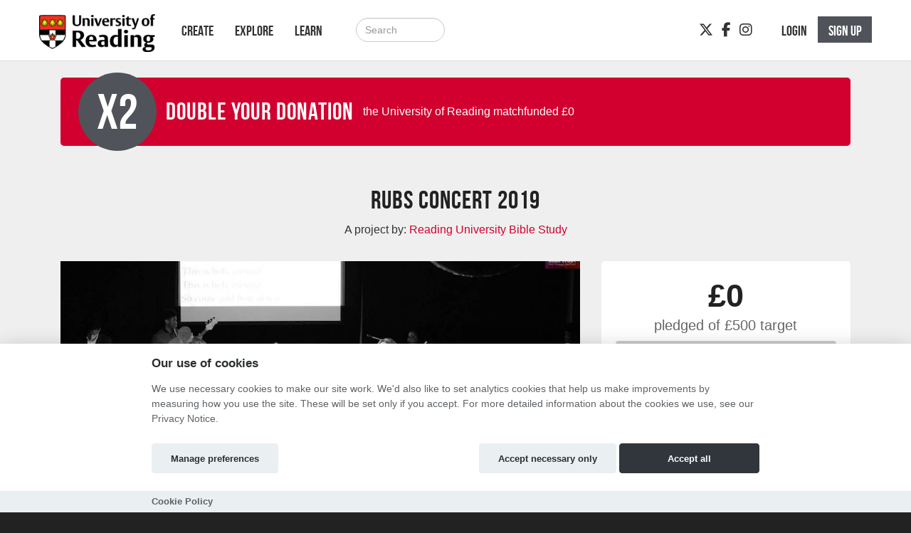

--- FILE ---
content_type: text/html; charset=utf-8
request_url: https://reading.hubbub.net/p/rubsconcert2019/pitch/
body_size: 11504
content:
<!DOCTYPE html>




<html class="no-js" lang="en" itemscope itemtype="http://schema.org/Article" xmlns="http://www.w3.org/1999/xhtml"
    xmlns:fb="http://ogp.me/ns/fb#">

<head>
    <meta http-equiv="X-UA-Compatible" content="IE=edge,chrome=1">
    <meta name="viewport" content="width=device-width, initial-scale=1.0" />
    <meta name="description" content="">
    <meta http-equiv="cache-control" content="no-store, no-cache, must-revalidate" />
    <meta http-equiv="Pragma" content="no-store, no-cache" />
    <meta http-equiv="Expires" content="0" />
    <link rel="shortcut icon" href="https://hubbub.imgix.net/whitelabel/reading/favicon-7753a7cbe30dc44bce318c688f945a4c.jpg?fm=png&amp;h=32&amp;ixlib=python-3.2.1&amp;w=32">
    

    
    


    
    
        <meta name="twitter:card" content="summary_large_image">
        <meta name="twitter:site" content="@hubbubnet">
        <meta name="twitter:title" content="RUBS CONCERT 2019">
        <meta name="twitter:description" content="Help us raise money towards our concert this year. #rubsconcert19">

        <meta property="og:title" content="RUBS CONCERT 2019"/>
        <meta property="og:type" content="website"/>
        <meta property="og:image" content="https://hubbub-projects.imgix.net/img/projectthumb/worship-eadeeed962e188fa724cb6f82ec79379.jpg?fit=crop&amp;h=340&amp;ixlib=python-3.2.1&amp;w=600"/>
        <meta name="twitter:image" content="https://hubbub-projects.imgix.net/img/projectthumb/worship-eadeeed962e188fa724cb6f82ec79379.jpg?fit=crop&amp;h=340&amp;ixlib=python-3.2.1&amp;w=600">
        <meta property="og:url" content="https://reading.hubbub.net/p/rubsconcert2019/"/>
        <meta property="og:description" content="Help us raise money towards our concert this year. #rubsconcert19"/>
        <link rel="canonical" href="https://reading.hubbub.net/p/rubsconcert2019/" />
    


    <title>
        
    Reading University Bible Study  crowdfunding
    with Reading FundSpace

    </title>

    
    <link href="/static/fontawesomefree/css/all.b8fa4f5f4bee.css" rel="stylesheet" type="text/css">
    <link rel="stylesheet" href="/static/compressed/css/output.314ec14361b2.css" type="text/css">

    <link rel="stylesheet" href="/static/vendor/js/bundles/css/cookieconsent.986a8f98daa8.css">

    

    
    

    
    <script>
        
        window.APP_CONFIG = {"settings": {"enable_graduation_year": false, "graduation_year_alumni_start": "", "graduation_year_students_end": "", "graduation_year_groups": ["students", "alumni"], "styling": {"primary_color": "#d2002e", "secondary_color": "#50535a", "tertiary_color": "#fffff"}}};
        
    </script>
    

    
    <script crossorigin="anonymous" integrity="sha256-Nyy3OULVnHL+4g6JPjNccn5nt06I5YUwYzLKLrxih3Q=" src="/static/vendor/js/bundles/jquery-bundle.11fdfb23f800.js"></script>
    <script crossorigin="anonymous" integrity="sha256-LTNCGxfl5fZV9Rmlss5ki7gHuYF0G4kYRNpZZiJZ1SQ=" src="/static/vendor/js/bundles/backbone-bundle.2ecff43ffdc9.js"></script>

    
    <!-- Google Tag Manager -->
    <script type="text/plain" data-category="analytics" data-service="ga">
        (function (w, d, s, l, i) {
            w[l] = w[l] || []; w[l].push({
                'gtm.start':
                    new Date().getTime(), event: 'gtm.js'
            }); var f = d.getElementsByTagName(s)[0],
                j = d.createElement(s), dl = l != 'dataLayer' ? '&l=' + l : ''; j.async = true; j.src =
                    'https://www.googletagmanager.com/gtm.js?id=' + i + dl; f.parentNode.insertBefore(j, f);
        })(window, document, 'script', 'dataLayer', 'GTM-KHZKCT5');
    </script>
    <!-- End Google Tag Manager -->
    
    
    

    

    

    <!-- BEGIN SHAREAHOLIC CODE -->
    <link rel="preload" href="https://cdn.shareaholic.net/assets/pub/shareaholic.js" as="script" />
    <meta name="shareaholic:site_id" content="600efa6a8f337feaee031e5e2425dc8c" />
    <script data-cfasync="false" async src="https://cdn.shareaholic.net/assets/pub/shareaholic.js"></script>
    <!-- END SHAREAHOLIC CODE -->
</head>

<body class="project-page-body-class">

    
    
    <!-- Google Tag Manager (noscript) -->
    <noscript><iframe src="https://www.googletagmanager.com/ns.html?id=GTM-KHZKCT5" height="0"
            width="0" style="display:none;visibility:hidden"></iframe></noscript>
    <!-- End Google Tag Manager (noscript) -->
    
    <div class="page-row">
        

        
        <nav class="navbar navbar-static-top primary-nav" role="navigation">
            <div class="container primary-nav-inner-container">
                <div class="navbar-header">
                    <button type="button" class="navbar-toggle collapsed" data-toggle="collapse"
                        data-target="#primary-nav-collapse">
                        <span class="sr-only">Toggle navigation</span>
                        <span class="icon-bar"></span>
                        <span class="icon-bar"></span>
                        <span class="icon-bar"></span>
                    </button>
                    
                    <a href="/" class="navbar-brand" id="logo" aria-label="Logo"></a>
                    
                </div>
                <div class="collapse navbar-collapse" id="primary-nav-collapse">
                    
    <ul class="nav navbar-nav">
        
            
    <li><a href="/projects/create/">Create</a></li>
    <li><a href="/projects/">Explore</a></li>
    <li><a href="/learn/">Learn</a></li>


        
        
            <li><a href="/projects/" class="hidden-md hidden-lg"><i class="fa-solid fa-magnifying-glass"></i></a>
        
    </ul>

    
        <form action="/search/" method="post"
              class="navbar-form navbar-left navbar-search visible-md-block visible-lg-block" role="search">
            <input type="hidden" name="csrfmiddlewaretoken" value="A045t8hI3TmY01eXwKlyV5lDVdNrEZnOEZHgqdpWSiDvuG1cr0Jh8Sy9VtrIPo6V">
            <div class="form-group">
                <input type="text" class="form-control" id="id_query" name="query"
                       class="input-large form-control search-query" placeholder="Search">
            </div>
        </form>
    

    
        <ul class="nav navbar-nav navbar-right">
            
                
                    <li><a href="/login" role="button" id="js-header-login" class="js-register-modal"
                           data-action="login">Login</a>
                    </li>
                    
                        <li id="sign-up-button"><a href="/signup/" role="button"
                                                   class="primary js-register-modal" id="js-header-register"
                                                   data-action="register">Sign up</a></li>
                    
                
            
        </ul>
    

    <ul class="nav navbar-nav navbar-right social visible-sm-block visible-md-block visible-lg-block">
        
            
                <li><a href="https://twitter.com/GivingToReading?ref_src=twsrc%5Egoogle%7Ctwcamp%5Eserp%7Ctwgr%5Eauthor" target="_blank" aria-label="Twitter"><i class="fa-brands fa-x-twitter"></i></a></li>
            
            
            
                <li><a href="https://www.facebook.com/UniofReadingAlumni/" target="_blank" aria-label="Facebook"><i class="fa-brands fa-facebook-f"></i></a></li>
            
            
                <li><a href="https://www.instagram.com/uoralumni" target="_blank" aria-label="Instagram"><i class="fa-brands fa-instagram"></i></a></li>
            
        
    </ul>

                </div>
            </div>
        </nav>
        
    </div>

    <div class="page-row page-row-expanded">
        
        <div>
            
    
   		

<div class="projectpage-header">
    <div class="container ">
        


    <div id="matchfunding">
        <div class="col-xs-12 matched-funding-inner">
            <ul class="list-inline">
                <li class="times-2-circle">
                    <span>X2</span>
                </li>
                
                
                    
<li>
    <h1>Double your Donation</h1>
</li>
<li>
    <p>
        
        the University of Reading matchfunded £0
        
    </p>
</li>
                
            </ul>
        </div>
    </div>


 <div class="clearfix"></div>

        




        


    

        <div class="text-center project-page-title-section">
            
            <h1>RUBS CONCERT 2019</h1>
            
            
                <p>A project by:
                    
                        
                            <a href="https://reading.hubbub.net/users/RUBiblestudy/"><var>Reading University Bible Study</var></a>
                        
                        
                    
                </p>
            
        </div>

        <div class="col-md-8 col-xs-12">

        
            <img class="project-featured-image" src="https://hubbub-projects.imgix.net/img/projectimage/The-Awakening-Concert-2016-17-3c4cf65f4c8e695d77811c1ba65cfd5e.jpeg?fit=crop&crop=&w=1400&h=788" alt="Project Image" />
        
        
        <div class="text-left project-page-tags">
          <ul class="list-inline">
              <li>
                    <a href="/projects/institution/university-of-reading/"><i class="fa-solid fa-location-dot"></i> University of Reading</a>
              </li>
           
               
               <li><a href="/projects/category/cultural/"><i class="fa-solid fa-tags"></i> Cultural</a>   / <a href="/projects/category/music/">Music</a></li>  
            
            </ul>
        </div>
        
        </div>
        <div class="col-md-4 col-xs-12">
          

<div class="site-well group project-page-stats-wrapper ">

    
        
    


    
        <div class="project-amount-raised">
            
                £0
            
        </div>
    

    <div>
        <div class="project-total-amount">
            
                
                    pledged of <var>£500</var> target
                
            
        </div>
    </div>

    <div class="projectpage-progress">
        
            
        

        
            <div class="bar bar-milestone1" style="width: 0%;"></div>
        
    </div>

    
        <div class="project-milestone">
            <p>
                <small>This project did not reach its target.</small>
            </p>
        </div>
    


    <div class="sponsor-project">
        
        
            <button disabled="disabled" class="disabled btn btn-primary btn-block btn-xl">
                COMPLETED
            </button>
        

    </div>

    


    
    <div class="project-milestone">
        
            Completion Date: Sun 27 Jan 2019
        
    </div>
    
</div>


        </div>
  </div>
</div>

    

    
        <div class="tabbable projpagetabs">
            <div class="container">
                <ul id="project-tabs" class="nav nav-tabs">
                
                    
                        <li class="active">
                            <a href="/p/rubsconcert2019/pitch/">
                                Pitch
                            </a>
                        </li>
                        <li class="">
                            <a href="/p/rubsconcert2019/updates/">
                                <i class="fa-regular fa-file-lines"></i>
                                Updates
                                <span class="badge badge-warning"> <var>0</var></span>
                            </a>
                        </li>

                        
                        <li class="">
                            <a href="/p/rubsconcert2019/supporters/">
                                Supporters
                                <span class="badge badge-warning"> <var>1</var></span>
                            </a>
                        </li>
                        

                        <li class="">
                            <a href="/p/rubsconcert2019/comments/">
                                <i class="fa-regular fa-comments"></i>
                                Comments
                                
                                <span class="badge badge-warning"> <var>0</var></span>
                            </a>
                        </li>
                    
                    
                
                </ul>
            </div>
        </div>
    


            <div id="content" class="band">
                

                <div class="container">
                    

                     

                    
    <div class="row">
        
        
            <div class="project-action-buttons clearfix">
                <div class="pull-left-medium">
                
                    
<div class="project-supporters-share-section">
    

    <ul id="socialmedia" class="line-inline">
        <li>
            
                <div class='shareaholic-canvas'
                        data-app='share_buttons'
                        data-app-id="33100044"
                        data-app-config='{
                            "templates":{
                            "twitter":{
                                "body":"@GivingToReading https://reading.hubbub.net/p/rubsconcert2019/",
                                "related":"hubbubnet"
                        }}}'></div>
            
        </li>
        
    </ul>

</div>

                
                </div>
                <div class="pull-right-medium project-page-follow-buttons-wrapper">
                    
                        
                            <a href="/signup/" class="btn btn-default js-register-modal"
                               title="Subscribe to updates from this project" data-action="register">
                                <i class="fa-solid fa-heart"></i>
                                Follow
                            </a>
                        
                    

                    
                        
                            <a href="/signup/" class="btn btn-default js-register-modal"
                               data-action="register">
                                <i class="fa-sold fa-thumbs-up"></i>
                                Become a helper
                            </a>
                        
                    
                </div>
            </div>
        

        
            <div class="tab-content col-xs-12 col-md-8 project-page-contents">
                
    <div class="projectpage-pitch well">
        <div class="projectpage-tagline">
            Help us raise money towards our concert this year. #rubsconcert19
        </div>
        <p>Reading University Bible Study (RUBS) are preparing for our annual concert this year.  We would really love and appreciate your support to help us reach our target of £500, so that it may impact and touch the lives of young people on the campus.The RUBS concert is a highly anticipated annual event, that is free for all students. It is an event that welcomes people of all faith backgrounds and it aims to encourage, uplift and inspire the students. It features musicians and artists as well as motivational/inspirational speakers. In addition, it also involves a performance from the RUBS choir.<img src="https://scraftuk-uploadedimages-testing.s3-eu-west-1.amazonaws.com/django-summernote/2018-12-19/8958488e-fbc2-49f4-be4d-6c02e326c7bd.JPG" style="width: 560.01px; height: 373.624px;"/></p>
<h2>Who are we?</h2>
<p>We are a group of young vibrant students who are passionate about the Christian faith and helping other students in need! We aim to explore and apply the word of God and the Christian way of life in a relevant and creative way for students. Bible study aims to equip, educate and encourage one another to develop a closeness with God.</p><p>We meet every Tuesday in Palmer 109 at 6:30pm to study the Bible in a relaxed and informal environment, and we hope to experience God’s power and love!</p><p>Join us every Tuesday where we worship, pray, share and study the word of God; as well as catching up with friends and enjoying some tasty snacks!</p><p>Throughout the year we hold: talks from alumni and pastors, workshops &amp; training, prayer, concerts, conferences and more. You are welcome to join us in any or all of these activities!</p><p><img src="https://scraftuk-uploadedimages-testing.s3-eu-west-1.amazonaws.com/django-summernote/2018-12-19/c319ca5c-bf49-43f1-aa45-795d6ec88eb5.jpg" style="width: 728px;"/></p><h2>OUR story</h2>
<p>We believe that students need support whilst at University no matter how small. RUBS started when a final year student, about to graduate, died of a drug overdose some years ago. Perhaps if someone had reached out, it would be a different story today. This incident stirred up a passion to reach out to more students, and our annual concert is one of the many ways we do this. This concert enables us (the society), to reach out to students who may be struggling or may just need someone to talk to.  In the long-run, we aim to make their university experience a lot better, which in turn will enhance their academic performances. </p><p><img src="https://scraftuk-uploadedimages-testing.s3-eu-west-1.amazonaws.com/django-summernote/2018-12-19/cb690276-bffd-47aa-aa8e-fc7ab32d191c.jpg" style="width: 656.611px; height: 656.611px;"/></p><h2>Where will the money go?</h2><p>Your support will help us to cover the following costs:
</p><p>
Ushers uniform </p><p>Artists
</p><p>Guest speakers
</p><p>Technicians and AV staff</p><p>Decorations </p><p>If we are able to reach our goal, we will be able to afford for more than one guest artist to perform. We will also be able to include some additional extras to make the concert truly memorable and exciting!</p><p>If we raise above this, we will be able to put those additional funds towards some of our other activities later on in the year.</p>
<h2>Rewards</h2><p>We have a number of items we are offering as thanks for your support.</p>
<h2>Find us here:</h2>
<p><img src="https://scraftuk-uploadedimages-testing.s3-eu-west-1.amazonaws.com/django-summernote/2018-12-19/43f0113e-b100-445e-b1a1-d7f0888f2a5e.jpg" style="width: 728px;"/></p><p>If you are not able to support us financially, please share our project with friends and family who may be interested in our project.</p><p><b>Have a look at one of our past concerts here:</b></p><p><iframe frameborder="0" height="360" src="//www.youtube.com/embed/ELZn9Xm5Wsk" width="640"></iframe></p><p>Thank you for your donation, we really appreciate it!</p><ul>
</ul>

    </div>


                
    <div class="sponsor-project project-pitch-footer-sponsor-button ">
        <div class="text-center">
            
        </div>
    </div>

            </div>
        

        
            <div class="col-md-4 hidden-xs hidden-sm">
                
<div class="site-well group">

    
    <div>
        <div class="avatar">
            <a href="/users/RUBiblestudy/">
                 
                     <img src="https://scraftuk-uploadedimages-testing.s3.amazonaws.com/CACHE/images/img/avatar/ajax_temp/f91bab70807e42f790e7-9cf41c824ec95442cafa29c6916c531e/48920c81e9303f90ac1a29e8f0d26e17.jpg" width="75" height="75" alt="avatar"/>
                 
            </a>
        </div>

    

    
         <div class="project-profile">
             Project Creator: <br/><a href="/users/RUBiblestudy/">Reading University Bible Study</a>

             <div class="viewprofile">
                 <a href="/users/RUBiblestudy/">View Profile</a>
             </div>

             <div class="project-profile-social">
                 <ul class="list-inline">
                    

                    

                    

                    
                </ul>
            </div>
            
                
                    <div class="message-crafter">
                        <a class="btn btn-secondary regular-font js-register-modal" data-action="register" id="js-contact-register" href="/signup/"><i class="fa-solid fa-envelope"></i> Contact</a>
                    </div>
                 
             
         </div>
     
     </div>
</div>
        
    

                
                    
<h4 class="project-page-choose-rewards-title">Choose Reward:</h4>
<ul id="project-rewards">




      
        <li><a class="project-reward-single" data-tier-id="30829">
<h4>Donate
    £1
    or more
</h4>

<p class="proj_page_reward_description">Select this reward if you just want to donate to the project without receiving a reward.</p>



    <i class="fa-solid fa-heart"></i>0 claimed<br/>


</a></li>

  






      
        <li><a class="project-reward-single" data-tier-id="30852">
<h4>Donate
    £5
    or more
</h4>

<p class="proj_page_reward_description">A shout out on our social media as our way of saying thank you.</p>



    <i class="fa-solid fa-heart"></i>0 claimed<br/>


</a></li>

  






      
        <li><a class="project-reward-single" data-tier-id="30866">
<h4>Donate
    £10
    or more
</h4>

<p class="proj_page_reward_description">A thank you card from us (UK delivery only)</p>



    <i class="fa-solid fa-heart"></i>0 claimed<br/>


</a></li>

  






      
        <li><a class="project-reward-single" data-tier-id="30875">
<h4>Donate
    £20
    or more
</h4>

<p class="proj_page_reward_description">Receive a Bible study branded hoodie (UK delivery only)</p>



    <i class="fa-solid fa-heart"></i>0 claimed<br/>


</a></li>

  






      
        <li><a class="project-reward-single" data-tier-id="30895">
<h4>Donate
    £35
    or more
</h4>

<p class="proj_page_reward_description">Have a picture of yourself drawn by one of our own art students!</p>



    <i class="fa-solid fa-heart"></i>0 claimed<br/>


</a></li>

  






      
        <li><a class="project-reward-single" data-tier-id="30876">
<h4>Donate
    £50
    or more
</h4>

<p class="proj_page_reward_description">A book to help with your walk with Christ and a chocolatey treat!</p>



    <i class="fa-solid fa-heart"></i>0 claimed<br/>


</a></li>

  





</ul>

                
                


            </div>
        

        

<div class="modal fade" id="contactCrafter" tabindex="-1" role="dialog" aria-labelledby="myModalLabel"
     aria-hidden="true">
    <div class="modal-dialog">
        <div class="modal-content">
            <div class="modal-header">
                <button type="button" class="close" data-dismiss="modal"><span aria-hidden="true">&times;</span><span
                        class="sr-only">Close</span></button>
                <h4 class="modal-title" id="myModalLabel">Ask a Question</h4>
            </div>
            <div class="modal-body">
                <div class="message-project-card">
                    <div class="message-project-card-thumb">
                        <a href="https://reading.hubbub.net/p/rubsconcert2019/" target="_blank">
                            
                                <img src="https://scraftuk-uploadedimages-testing.s3.amazonaws.com/CACHE/images/img/projectthumb/worship-eadeeed962e188fa724cb6f82ec79379/3c6d5a5a0f554634e7bf4593e6ec8987.jpg" width="75" height="55"
                                     alt="thumbnail"/>
                            
                        </a>
                    </div>
                    <div class="message-project-card-text">
                        <a href="https://reading.hubbub.net/p/rubsconcert2019/" target="_blank"> RUBS CONCERT 2019</a>
                    </div>
                </div>


                <div class="message-sent" style="visibility:hidden;">
                    Your message has been sent.
                </div>
                <div class="message-new">
                    <form>
                        <textarea rows="9" class="form-control" name="message" id="id_comment2"></textarea>
                        <br/>
                        <input type="hidden" name="type" value="project-question">
                        <input type="submit" class="btn btn-large btn-info pull-right send_message" value="Submit Question"
                               data-url="/send-message/project-question/" data-project="2aea4093-eda5-4b78-baf6-477ac1ae1e14">
                    </form>
                </div>
            </div>
        </div>
    </div>
</div>

<div class="modal fade" id="reportModal" tabindex="-1" role="dialog" aria-labelledby="reportModal" aria-hidden="true">
    <div class="modal-dialog">
        <div class="modal-content">
            <div class="modal-header">
                <button type="button" class="close" data-dismiss="modal" aria-label="Close"><span
                        aria-hidden="true">&times;</span></button>
                <h4 class="modal-title" id="reportModal">Report suspicious project</h4>
            </div>
            <div class="modal-body report">
                <div class="message-sent" style="visibility:hidden;">
                    Thank you, your report has been sent.
                </div>
                <div class="message-new">
                    <div class="message-project-card">
                        <div class="message-project-card-thumb">
                            <a href="https://reading.hubbub.net/p/rubsconcert2019/" target="_blank">
                                
                                    <img src="https://scraftuk-uploadedimages-testing.s3.amazonaws.com/CACHE/images/img/projectthumb/worship-eadeeed962e188fa724cb6f82ec79379/3c6d5a5a0f554634e7bf4593e6ec8987.jpg" width="75" height="55"
                                         alt="thumbnail"/>
                                
                            </a>
                        </div>
                        <div class="message-project-card-text">
                            <a href="https://reading.hubbub.net/p/rubsconcert2019/" target="_blank"> RUBS CONCERT 2019</a>
                        </div>
                    </div>
                    <p>Tell us why you are reporting this project:</p>

                    <form id="projectreportform">
                        <textarea rows="9" cols="40" name="message" id="id_message" class="form-control"
                                  required></textarea>
                        <br/>
                        <input type="hidden" name="type" value="project-report">
                        <input type="submit" class="btn btn-large btn-primary pull-right send_message" value="Report"
                               data-url="/send-message/project-report/" data-project="2aea4093-eda5-4b78-baf6-477ac1ae1e14">
                    </form>
                </div>
            </div>
        </div>
    </div>
</div>









    </div>

    <form id="crafterpreviewform" action="." method="post" name="previewform">
        <input type="hidden" name="csrfmiddlewaretoken" value="A045t8hI3TmY01eXwKlyV5lDVdNrEZnOEZHgqdpWSiDvuG1cr0Jh8Sy9VtrIPo6V">
        <input type="hidden" name="save" id="submission" value="submission" />
    </form>


                    
                </div>
            </div>

            
    

        </div>
    </div>
    <div class="page-row">
        
    <footer>
        
            <div class="band-lg top">
                <div class="container">
                    <div class="row">
                        <div class="col-sm-3">
                            
                                <h3>Links</h3>
                                <ul class="list-unstyled">
                                    
                                        <li><a href="https://www.reading.ac.uk/imagine" target="_blank">University of Reading</a></li>

                                    
                                    
                                        
                                    
                                </ul>
                            
                        </div>
                        <div class="col-sm-3">
                            
                                <h3 class="visible-sm-block">Creators</h3>
                                <h3 class="visible-xs-block visible-md-block visible-lg-block first-letter-cap">project creators</h3>
                                <ul class="list-unstyled">
                                    <li><a href="/projects/create/">Create Project</a></li>
<li><a href="/academy/">Academy</a></li>
<li><a href="/faq/">FAQs</a></li>
                                </ul>
                            
                        </div>
                        <div class="col-sm-5 social">
                            
                                <h3>Connect</h3>
                                
                                    <div class="social">
    <a href="https://twitter.com/GivingToReading?ref_src=twsrc%5Egoogle%7Ctwcamp%5Eserp%7Ctwgr%5Eauthor" target="_blank"><i class="fa-brands fa-x-twitter fa-2xl"></i></a>
    
    <a href="https://www.facebook.com/UniofReadingAlumni/" target="_blank"><i class="fa-brands fa-facebook fa-2xl"></i></a>
    
    
    <a href="https://www.instagram.com/uoralumni" target="_blank"><i class="fa-brands fa-instagram fa-2xl"></i></a>
    
</div>
                                
                            
                        </div>
                    </div>
                </div>
            </div>
        

        
            <div class="bottom">
                <nav class="navbar">
                    <div class="container">
                        
                        <ul class="nav navbar-nav">
                            
                                <li><a href="/terms/">Terms and Conditions</a></li>
                                <li><a href="https://www.reading.ac.uk/alumni/privacy-notices" target="_blank">Privacy Notice &nbsp;<i class="fa-solid fa-arrow-up-right-from-square"></i></a></li>
                                <li><a href="https://hubbub-website-docs.s3.eu-west-1.amazonaws.com/Cookie_Policy.html" target="_blank">Cookie Policy &nbsp;<i class="fa-solid fa-arrow-up-right-from-square"></i></a></li>
                                <li><a href="/contact-us/">Contact Us</a></li>
                            
                        </ul>

                        <ul class="nav navbar-nav navbar-right ">
                            
                                <li><h3><a href="https://hubbub.net">Part of the Hubbub network</a></h3></li>
                            
                        </ul>
                    </div>
                </nav>
            </div>
        
        
            

<div class="modal authorisation fade" id="authModal">
    <div class="modal-dialog">
        <div class="modal-content">
            <div class="modal-header">
                
                    
                        <img src="https://hubbub.imgix.net/whitelabel/reading/logo-8ee74c193dc48a3012f31c9fb157f723.png?fm=png&amp;h=320&amp;ixlib=python-3.2.1&amp;w=320" alt="University of Reading logo">
                    
                
            </div>
                <section id="register" style="display: none">
                    <article id="register-1">
    <div class="modal-body">
            <div>
                <p class="js-register-header">Sign up with your email address</p>
                <form action="/signup/" method="post" name="regform" id="regform" class="regform_posted">
    <input type="hidden" name="csrfmiddlewaretoken" value="A045t8hI3TmY01eXwKlyV5lDVdNrEZnOEZHgqdpWSiDvuG1cr0Jh8Sy9VtrIPo6V">
    
    <div class="form-group">
        <input type="text" name="username" value="" maxlength="30" placeholder="Username" required="true" class="form-control" />
        <p id="username-errors" class="auth-form-errors text-danger"></p>
    </div>
    

    <div class="form-group">
        <input type="email" name="email" placeholder="Email" value="" required="true" id="email" class="form-control" />
        <p id="email-errors" class="auth-form-errors text-danger"></p>
    </div>
    <div class="form-group">
        <input type="password" name="password" placeholder="Password" value="" required="true" class="form-control"/>
        <p id="password-errors" class="auth-form-errors text-danger"></p>
    </div>
    <input type="hidden" class="next_input_value" name="next" value="/p/rubsconcert2019/pitch/" />
    <div class="form-group">
        <button type="submit" class="btn btn-primary">Sign up</button>
    </div>
</form>

            </div>

        <p>Already have an account? <a href="/login/?next=/p/rubsconcert2019/pitch/" id="js-register-switch">Log in</a></p>
    </div>
    <div class="modal-footer">
        <p>By clicking on 'Sign Up' you agree to our <a href="/terms" target="_blank">Terms &amp; Conditions</a> and <a href="https://www.reading.ac.uk/alumni/privacy-notices" target="_blank">Privacy Notice</a></p>
    </div>
</article>
<article id="register-2" style="display: none">
    <div class="modal-body">
        <h1>Notification</h1>
        <p>Please check your email</p>
    </div>
    <div class="modal-footer"></div>
</article>
<article id="register-3" style="display: none">
    <div class="modal-body">
        <h1>Email please</h1>
        <p>Thank you for logging in with Twitter<br>Please give us your email.</p>
        <form action="post">
            <input type="email" name="email" value="" placeholder="Email address" required="true" />
            <button type="submit" class="btn btn-primary">Take my personal data</button>
        </form>
    </div>
    <div class="modal-footer">
        <p>Giving us your email address will allow us to stay in contact with you when donating to any of our project creators, or even better, creating a project yourself!</p>
    </div>
</article>

                </section>
                <section id="login" style="display: none">
                    

<div class="modal-body">
    <article id="login-1">
        

        <p class="validation text-center text-danger login-failed-validation">Your username or password is incorrect. Please try again. Don't have an account? <a href="/signup/" id="js-login-switch">Sign up here.</a></p>

        <form method="post" action="/login/" name="loginform" id="loginform">
            <input type="hidden" name="csrfmiddlewaretoken" value="A045t8hI3TmY01eXwKlyV5lDVdNrEZnOEZHgqdpWSiDvuG1cr0Jh8Sy9VtrIPo6V">
            <div class="form-group">
                <input type="text" name="username" value="" placeholder="Username" class="form-control" required="true" />
            </div>
            <div class="form-group">
                <input type="password" name="password" placeholder="Password" class="form-control" required="true" />
            </div>
            <div class="form-group">
                <button type="submit" class="btn btn-primary" type="submit" name="commit" value="Log In">Log In</button>
            </div>
            <input type="hidden" class="next_input_value" name="next" value="/p/rubsconcert2019/pitch/" />
        </form>

        <p><a href="/password/reset/?next=/p/rubsconcert2019/pitch/" id="js-forgot-switch">Forgot your password?</a></p>
        <p>Don't have an account? <a href="/signup/?next=/p/rubsconcert2019/pitch/" id="js-login-switch">Sign up</a></p>
    </article>
    <article id="login-2" style="display: none">
        <h1>Notification</h1>
        <p>Please check your email!</p>
    </article>
</div>


                </section>
                <section id="forgot" style="display: none">
                    <div class="modal-body">
    <article id="forgot-1">
        <h1>Password Reset</h1>
        <p>Enter the email address you registered with us below.</p><p>If we find an account registered with this address, you'll receive an email message with your username and a link to reset your password within 3 minutes.</p>

        <form method="post" id="form" action="/password/reset/?next=/p/rubsconcert2019/pitch/">
            <input type="hidden" name="csrfmiddlewaretoken" value="A045t8hI3TmY01eXwKlyV5lDVdNrEZnOEZHgqdpWSiDvuG1cr0Jh8Sy9VtrIPo6V">
            <div class="form-group">
                <input type="email" name="email" placeholder="Email" required="true" class="form-control" />
            </div>
            <div class="form-group">
                <button type="submit" class="btn btn-primary" value="Submit">Reset Password</button>
            </div>
        </form>

        <p><a href="/login" id="js-login-back-switch">Go back?</a></p>
    </article>
    <article id="forgot-2" style="display: none">
        <h1>Notification</h1>
        <p>Please check your email</p>
    </article>
</div>

                </section>
                <section id="check_email_please" style="display: none;">
                    <div class="modal-body">
                        <article>
                            <h1>Check your email <i class="fa-solid fa-envelope"></i></h1>
                            <p>Click the link in the email we just sent you to verify your account and complete the process.</p>
                        </article>
                    </div>
                    <div class="modal-footer">
                        <div class="btn btn-primary btn-block" data-dismiss="modal">Got it!</div>
                    </div>
                </section>
                <section id="email_signup_error" style="display: none;">
                    <div class="modal-body">
                        <article>
                            <h1>Something went wrong</h1>
                            <p>That didn't work for some reason <i class="fa-regular fa-face-frown"></i>. Please try again.</p>
                        </article>
                    </div>
                    <div class="modal-footer">
                        <div class="btn btn-primary btn-block" data-dismiss="modal">Got it</div>
                    </div>
                </section>
        </div>
    </div>
</div>

        
    </footer>

    


        
    </div>
    <div id="cookie-config" 
         data-policy-url="https://hubbub-website-docs.s3.eu-west-1.amazonaws.com/Cookie_Policy.html"
    ></div>
    

    
    <script crossorigin="anonymous" integrity="sha256-0aeNq9FKNz3yAHnwF6yDMX2RmQf5aSLJOXjRuvhNnus=" src="/static/vendor/js/bundles/jquery-validate-bundle.a20c887a7a1d.js"></script>
    
    <script crossorigin="anonymous" integrity="sha256-nMSZnYs46rKwnvpGCLMhmtk4FBe+B67TYZ9OaVgmauI=" src="/static/vendor/js/bundles/cookieconsent-bundle.0750c95f6947.js"></script>
    
    <script crossorigin="anonymous" integrity="sha256-D6nAC7+HZb19V5JqU8clzacaXdvBdOJREJvjqPYcIyM=" src="/static/vendor/js/bundles/bootstrap-bundle.820f12e11651.js"></script>

    <script>
        $(function () {
            $('[data-toggle="tooltip"]').tooltip()
        });
    </script>

    






    <script context="inline" crossorigin="anonymous" integrity="sha256-UwRDhkMHHfW1Vg+2hOf7vm7Az0plXQsHf+Y57z1sVFE=" src="/static/js/csrf.fc51a3107c7e.js"></script>
    <script context="inline" crossorigin="anonymous" integrity="sha256-d2am4Sh8KRhBn4lzgjCR4BYbO3nLeFqTU85YjhNZJb8=" src="/static/js/authentication.86ca54eb8276.js"></script>
    <script context="inline" crossorigin="anonymous" integrity="sha256-i9fiBBRCzRRZ6cs3+0sPt3dGFRKol1GZ8sxjxWxh96Q=" src="/static/js/message.cd53bed2718a.js"></script>
    <script context="inline" crossorigin="anonymous" integrity="sha256-CCaiT7Iw03dxIL2sjwwi1Qn1CA/hElmFnqOzVQJnlFA=" src="/static/js/confirm_email.13f94a836ec6.js"></script>

    <script>
        
        var doc = document.documentElement;
        doc.setAttribute('data-useragent', navigator.userAgent);

        
        $('.select_text_when_clicked').click(function (e) {
            e.stopPropagation();
            this.select();
        });
    </script>
    

    
    
    <link href="/static/vendor/js/bundles/css/nvd3.f44c4688a134.css" rel="stylesheet">
<script src="/static/vendor/js/bundles/d3-bundle.db389d733d1a.js"></script>
<script src="/static/vendor/js/bundles/nvd3-bundle.536ea9941861.js"></script>

<script>
    function load_timeseries_graph(cls, y_axis_label, format)
    {   jQuery("." + cls).each(function()
        {   var div_id = '#' + this.id;
            nv.addGraph(function()
            {   var data = $(div_id).data('timeseries');
                var chart;
                if(format == 'bar') {
                    chart = nv.models.historicalBarChart();
                    chart.tooltip.contentGenerator(function(obj) { 
                        return `<div style="padding:5px">
                                    <b>${obj.data[1]}</b> on ${d3.time.format('%d/%m/%y')(new Date(obj.data[0] * 1000))}
                                </div>`
                    });
                }
                else
                    chart = nv.models.lineChart().showLegend(false);
                chart.x(function(d){ return d[0] }).y(function(d){ return d[1] });
                chart.margin({bottom: 60, left: 60});
                chart.xAxis.tickFormat(function(d) { return d3.time.format('%d/%m/%y')(new Date(d * 1000)) });
                chart.yAxis.axisLabel(y_axis_label);
                d3.select(div_id + ' svg').datum(data).transition().duration(500).call(chart);
                d3.select(div_id + ' .nv-x.nv-axis > g').selectAll('g').selectAll('text')
                    .attr('transform', function(d, i, j) { return 'translate (-25, 20) rotate(-45 0,0)' });
                return chart;
            });
        });
    }
    $(document).ready(function(){
        $('body').addClass("d3-loaded");
    })
</script>


    <script>
        function cumulative_graph_loads()
        {
            // iterate all the referral graph divs
            jQuery(".cumulative-graph").each(function()
            {
                var running_id = '#' + this.id;
                if(jQuery(running_id).data("loaded"))
                {
                    return;
                }
                filename = this.getAttribute('data-file');
                // closure that snapshots running_id for use later
                (function()
                {
                    var div_id = running_id
                    // trigger chart rendering after loading from filename
                    d3.json(filename, function(data)
                    {
                        nv.addGraph(function()
                        {
                            var chart = nv.models.lineChart()
                                    .x(function(d)
                                    {
                                        return d[0]
                                    })
                                    .y(function(d)
                                    {
                                        return d[1]
                                    })
                                    .clipEdge(true);

                            chart.xAxis.tickFormat(function(d)
                            {
                                
                                return d3.time.format('%d/%m/%y')(new Date(d * 1000))
                            });
                            chart.margin({bottom: 70});
                            chart.margin({left: 60});
                            chart.margin({right: 30});
                            d3.select(div_id + ' svg')
                                    .datum(data)
                                    .transition().duration(500)
                                    .call(chart);
                            var xTicks = d3.select(div_id +
                                    ' .nv-x.nv-axis > g').selectAll('g');
                            xTicks
                                    .selectAll('text')
                                    .attr('transform', function(d, i, j)
                                    {
                                        return 'translate (-25, 20) rotate(-45 0,0)'
                                    });

                            nv.utils.windowResize(chart.update);
                            nv.utils.windowResize(xTicks
                                    .selectAll('text')
                                    .attr('transform', function(d, i, j)
                                    {
                                        return 'translate (-25, 20) rotate(-45 0,0)'
                                    })
                            );
                            return chart;
                        });
                        // record that we once loaded this element, prevent reload
                        $(div_id).data('loaded', 'true');
                    });
                })();
            });
        }

        function pageview_graph_load()
        {
            // iterate all the referral graph divs
            $(".pageviews-graph").each(function()
            {
                var running_id = '#' + this.id;
                if($(running_id).data("loaded"))
                {
                    return;
                }
                filename = this.getAttribute('data-file');
                // closure that snapshots running_id for use later
                (function()
                {
                    var div_id = running_id
                    // trigger chart rendering after loading from filename
                    d3.json(filename, function(data)
                    {
                        nv.addGraph(function()
                        {
                            var chart = nv.models.multiBarChart()
                                    .x(function(d)
                                    {
                                        return d[0]
                                    })
                                    .y(function(d)
                                    {
                                        return d[1]
                                    })
                                    .clipEdge(true);

                            chart.xAxis.tickFormat(function(d)
                            {
                                
                                return d3.time.format('%d/%m/%y')(new Date(d * 1000))
                            });
                            chart.yAxis.tickFormat(d3.format(",f"));
                            chart.margin({bottom: 70});
                            chart.margin({left: 60});
                            chart.margin({right: 30});
                            d3.select(div_id + ' svg')
                                    .datum(data)
                                    .transition().duration(500)
                                    .call(chart);
                            var xTicks = d3.select(div_id +
                                    ' .nv-x.nv-axis > g').selectAll('g');
                            xTicks
                                    .selectAll('text')
                                    .attr('transform', function(d, i, j)
                                    {
                                        return 'translate (-25, 20) rotate(-45 0,0)'
                                    });

                            nv.utils.windowResize(chart.update);
                            nv.utils.windowResize(xTicks
                                    .selectAll('text')
                                    .attr('transform', function(d, i, j)
                                    {
                                        return 'translate (-25, 20) rotate(-45 0,0)'
                                    })
                            );
                            return chart;
                        });
                        // record that we once loaded this element, prevent reload
                        jQuery(div_id).data('loaded', 'true');
                    });
                })();
            });
        }

        function reward_tiers_graph_load()
        {
            // iterate all the referral graph divs
            $(".reward-tiers-graph").each(function()
            {
                var running_id = '#' + this.id;
                if($(running_id).data("loaded"))
                {
                    return;
                }
                filename = this.getAttribute('data-file');
                // closure that snapshots running_id for use later
                (function()
                {
                    var div_id = running_id
                    // trigger chart rendering after loading from filename
                    d3.json(filename, function(data)
                    {
                        nv.addGraph(function()
                        {
                            var chart = nv.models.multiBarChart()
                                    .x(function(d)
                                    {
                                        return d[2] + d[0]
                                    })
                                    .y(function(d)
                                    {
                                        return d[1]
                                    })
                                    .clipEdge(true);
                            
                            chart.yAxis.tickFormat((d) => "£" + d);
                            chart.margin({bottom: 70});
                            chart.reduceXTicks(false);
                            chart.margin({left: 60});
                            chart.margin({right: 30});
                            chart.tooltip.contentGenerator(function(obj) { 
                                return `<div style="padding:5px"><b>${obj.data[2]}${obj.data[1]}</b> from ${obj.value} tier</div>`
                            });
                            d3.select(div_id + ' svg')
                                    .datum(data)
                                    .transition().duration(500)
                                    .call(chart);
                            var xTicks = d3.select(div_id +
                                    ' .nv-x.nv-axis > g').selectAll('g');
                            xTicks
                                    .selectAll('text')
                                    .attr('transform', function(d, i, j)
                                    {
                                        return 'translate (-25, 20) rotate(-45 0,0)'
                                    });

                            nv.utils.windowResize(chart.update);
                            nv.utils.windowResize(xTicks
                                    .selectAll('text')
                                    .attr('transform', function(d, i, j)
                                    {
                                        return 'translate (-25, 20) rotate(-45 0,0)'
                                    })
                            );
                            return chart;
                        });
                        // record that we once loaded this element, prevent reload
                        $(div_id).data('loaded', 'true');
                    });
                })();
            });
        }

        //load graph on first active tab
        cumulative_graph_loads()
        //load hidden graphs when the tabs they are in are selected
        $('a[data-toggle="tab"]').on('shown.bs.tab', function(e)
        {
            e.target // newly activated tab
            e.relatedTarget // previous active tab
            if(e.target.parentElement.id == "pageviews_tab")
            {
                pageview_graph_load();
            }
            if(e.target.parentElement.id == "reward_tiers_tab")
            {
                reward_tiers_graph_load();
            }
        });
    </script>

    <script src="/static/vendor/js/manual/jquery-countdown.015890ff118e.js" context="inline"></script>

    

    <script>
        $(function() {
            var deadline = new Date(1548633540000);
            jQuery('.countdown').countdown({until:deadline});

            $("#matchfunding_request").validate({ submitHandler: function(form) { form.submit() }});

            $('.link-social-button-AnonymousUser').removeClass('hidden');
        });
    </script>

    <script>
        $(document).ready(function() {
            // FIXME: move this to data attribute
            var suggestedTierId = '';
            if (suggestedTierId) {
                $('#project-rewards a[data-tier-id="' + suggestedTierId + '"]').addClass('hover');
            }
        });
    </script>


    <script>
        
        

        (function() {
            let els = document.getElementsByClassName('shareaholic-share-button-container');

            // Select the node that will be observed for mutations
            const targetNode = document.getElementsByClassName('shareaholic-canvas')[0];

            // Options for the observer (which mutations to observe)
            const config = { childList: true, subtree: true };

            // Callback function to execute when mutations are observed
            const callback = (mutationList, observer) => {
                for (const mutation of mutationList) {
                    if (mutation.type === "childList" && els.length) {
                        observer.disconnect(); // Stop observing
                        for (let el of els) {
                            if (el.hasAttribute("role")) el.removeAttribute("role")
                        }
                        break;
                    }
                }
            };

            // Create an observer instance linked to the callback function
            const observer = new MutationObserver(callback);

            // Start observing the target node for configured mutations
            targetNode && observer.observe(targetNode, config);
        })();
    </script>

    
    <noscript>
        <div class="alert no-javascript-warning-alert">
            This site requires JavaScript. <a href="http://www.enable-javascript.com/" target="_blank">
                Here's how to enable JavaScript in your browser.</a>
        </div>
    </noscript>
    
</body>

</html>


--- FILE ---
content_type: application/javascript
request_url: https://reading.hubbub.net/static/js/message.cd53bed2718a.js
body_size: 692
content:
$(document).on('click', '.send_message', function(ev)
{   ev.preventDefault();
    var self = $(ev.target);
    var url = self.data('url');
    var data = {
        'message': self.parents('.modal').find('[name=message]').val(),
        'csrfmiddlewaretoken': window.csrf_token
    };

    if(self.attr('data-user'))
        data.user = self.attr('data-user');
    if(self.attr('data-project'))
        data.project = self.attr('data-project');
    if(self.attr('data-tier'))
        data.tier = self.attr('data-tier');
    if(self.attr('data-use-selected-comment'))
        data.project_comment = window.selected_comment;

    $.ajax({
        url: url,
        //accepts: 'application/json',
        //contentType: 'text/plain',
        data: data,
        type: "POST",
        statusCode: {
            201: function()
            {   $('.message-new').css('visibility', 'hidden');
                $('.message-sent').css('visibility', '');
                setTimeout(function()
                {   self.parents('.modal').modal('hide');
                    $('.message-sent').css('visibility', 'hidden');
                    $('.message-new').css('visibility', '');
                    self.parents('.modal').find('[name=message]').val('');
                }, 2000);
            },
            400: function(jqXHR, textStatus, errorThrown)  // TODO console log error
            {   $('.modal-body').html('Sorry! There was a problem sending your message. Please try again later.');
                setTimeout(function(){ self.parents('.modal').modal('hide');}, 2500);
                console.log(textStatus + ": " + errorThrown);
            }
        }
    });
});

$('.btn-report-comment').on('click', function(ev)
{
    window.selected_comment = $(this).data('comment-id');
});

// TODO refactor
$('.btn-hide-comment').on('click', function(ev)
{
    window.selected_comment = $(this).data('comment-id');
});

$('#hide_comment').on('click', function(ev)
{   ev.preventDefault();
    var self = $(this);
    var url = '/api/comment/' + window.selected_comment + '/hide/';

    $.ajax({
        url: url,
        type: "PUT",
        statusCode: {
            200: function()
            {
                self.parents('.modal').modal('hide');
                $('#comment-' + window.selected_comment).hide();
            },
            400: function(jqXHR, textStatus, errorThrown)
            {
                $('.modal-body').html('Sorry! There was a problem hiding this comment.');
                setTimeout(function()
                {   self.parents('.modal').modal('hide');
                }, 2500);
                console.log(textStatus + ": " + errorThrown);
            }
        }
    });
});


--- FILE ---
content_type: application/javascript
request_url: https://reading.hubbub.net/static/vendor/js/bundles/nvd3-bundle.536ea9941861.js
body_size: 107174
content:
(()=>{var t={6524:(t,n,e)=>{var r,i;!function(){var o={version:"3.5.17"},a=[].slice,u=function(t){return a.call(t)},l=this.document;function s(t){return t&&(t.ownerDocument||t.document||t).documentElement}function c(t){return t&&(t.ownerDocument&&t.ownerDocument.defaultView||t.document&&t||t.defaultView)}if(l)try{u(l.documentElement.childNodes)[0].nodeType}catch(t){u=function(t){for(var n=t.length,e=new Array(n);n--;)e[n]=t[n];return e}}if(Date.now||(Date.now=function(){return+new Date}),l)try{l.createElement("DIV").style.setProperty("opacity",0,"")}catch(t){var f=this.Element.prototype,d=f.setAttribute,h=f.setAttributeNS,p=this.CSSStyleDeclaration.prototype,g=p.setProperty;f.setAttribute=function(t,n){d.call(this,t,n+"")},f.setAttributeNS=function(t,n,e){h.call(this,t,n,e+"")},p.setProperty=function(t,n,e){g.call(this,t,n+"",e)}}function v(t,n){return t<n?-1:t>n?1:t>=n?0:NaN}function m(t){return null===t?NaN:+t}function y(t){return!isNaN(t)}function x(t){return{left:function(n,e,r,i){for(arguments.length<3&&(r=0),arguments.length<4&&(i=n.length);r<i;){var o=r+i>>>1;t(n[o],e)<0?r=o+1:i=o}return r},right:function(n,e,r,i){for(arguments.length<3&&(r=0),arguments.length<4&&(i=n.length);r<i;){var o=r+i>>>1;t(n[o],e)>0?i=o:r=o+1}return r}}}o.ascending=v,o.descending=function(t,n){return n<t?-1:n>t?1:n>=t?0:NaN},o.min=function(t,n){var e,r,i=-1,o=t.length;if(1===arguments.length){for(;++i<o;)if(null!=(r=t[i])&&r>=r){e=r;break}for(;++i<o;)null!=(r=t[i])&&e>r&&(e=r)}else{for(;++i<o;)if(null!=(r=n.call(t,t[i],i))&&r>=r){e=r;break}for(;++i<o;)null!=(r=n.call(t,t[i],i))&&e>r&&(e=r)}return e},o.max=function(t,n){var e,r,i=-1,o=t.length;if(1===arguments.length){for(;++i<o;)if(null!=(r=t[i])&&r>=r){e=r;break}for(;++i<o;)null!=(r=t[i])&&r>e&&(e=r)}else{for(;++i<o;)if(null!=(r=n.call(t,t[i],i))&&r>=r){e=r;break}for(;++i<o;)null!=(r=n.call(t,t[i],i))&&r>e&&(e=r)}return e},o.extent=function(t,n){var e,r,i,o=-1,a=t.length;if(1===arguments.length){for(;++o<a;)if(null!=(r=t[o])&&r>=r){e=i=r;break}for(;++o<a;)null!=(r=t[o])&&(e>r&&(e=r),i<r&&(i=r))}else{for(;++o<a;)if(null!=(r=n.call(t,t[o],o))&&r>=r){e=i=r;break}for(;++o<a;)null!=(r=n.call(t,t[o],o))&&(e>r&&(e=r),i<r&&(i=r))}return[e,i]},o.sum=function(t,n){var e,r=0,i=t.length,o=-1;if(1===arguments.length)for(;++o<i;)y(e=+t[o])&&(r+=e);else for(;++o<i;)y(e=+n.call(t,t[o],o))&&(r+=e);return r},o.mean=function(t,n){var e,r=0,i=t.length,o=-1,a=i;if(1===arguments.length)for(;++o<i;)y(e=m(t[o]))?r+=e:--a;else for(;++o<i;)y(e=m(n.call(t,t[o],o)))?r+=e:--a;if(a)return r/a},o.quantile=function(t,n){var e=(t.length-1)*n+1,r=Math.floor(e),i=+t[r-1],o=e-r;return o?i+o*(t[r]-i):i},o.median=function(t,n){var e,r=[],i=t.length,a=-1;if(1===arguments.length)for(;++a<i;)y(e=m(t[a]))&&r.push(e);else for(;++a<i;)y(e=m(n.call(t,t[a],a)))&&r.push(e);if(r.length)return o.quantile(r.sort(v),.5)},o.variance=function(t,n){var e,r,i=t.length,o=0,a=0,u=-1,l=0;if(1===arguments.length)for(;++u<i;)y(e=m(t[u]))&&(a+=(r=e-o)*(e-(o+=r/++l)));else for(;++u<i;)y(e=m(n.call(t,t[u],u)))&&(a+=(r=e-o)*(e-(o+=r/++l)));if(l>1)return a/(l-1)},o.deviation=function(){var t=o.variance.apply(this,arguments);return t?Math.sqrt(t):t};var b=x(v);function k(t){return t.length}o.bisectLeft=b.left,o.bisect=o.bisectRight=b.right,o.bisector=function(t){return x(1===t.length?function(n,e){return v(t(n),e)}:t)},o.shuffle=function(t,n,e){(o=arguments.length)<3&&(e=t.length,o<2&&(n=0));for(var r,i,o=e-n;o;)i=Math.random()*o--|0,r=t[o+n],t[o+n]=t[i+n],t[i+n]=r;return t},o.permute=function(t,n){for(var e=n.length,r=new Array(e);e--;)r[e]=t[n[e]];return r},o.pairs=function(t){for(var n=0,e=t.length-1,r=t[0],i=new Array(e<0?0:e);n<e;)i[n]=[r,r=t[++n]];return i},o.transpose=function(t){if(!(i=t.length))return[];for(var n=-1,e=o.min(t,k),r=new Array(e);++n<e;)for(var i,a=-1,u=r[n]=new Array(i);++a<i;)u[a]=t[a][n];return r},o.zip=function(){return o.transpose(arguments)},o.keys=function(t){var n=[];for(var e in t)n.push(e);return n},o.values=function(t){var n=[];for(var e in t)n.push(t[e]);return n},o.entries=function(t){var n=[];for(var e in t)n.push({key:e,value:t[e]});return n},o.merge=function(t){for(var n,e,r,i=t.length,o=-1,a=0;++o<i;)a+=t[o].length;for(e=new Array(a);--i>=0;)for(n=(r=t[i]).length;--n>=0;)e[--a]=r[n];return e};var M=Math.abs;function w(t,n){for(var e in n)Object.defineProperty(t.prototype,e,{value:n[e],enumerable:!1})}function A(){this._=Object.create(null)}o.range=function(t,n,e){if(arguments.length<3&&(e=1,arguments.length<2&&(n=t,t=0)),(n-t)/e==1/0)throw new Error("infinite range");var r,i=[],o=function(t){var n=1;for(;t*n%1;)n*=10;return n}(M(e)),a=-1;if(t*=o,n*=o,(e*=o)<0)for(;(r=t+e*++a)>n;)i.push(r/o);else for(;(r=t+e*++a)<n;)i.push(r/o);return i},o.map=function(t,n){var e=new A;if(t instanceof A)t.forEach((function(t,n){e.set(t,n)}));else if(Array.isArray(t)){var r,i=-1,o=t.length;if(1===arguments.length)for(;++i<o;)e.set(i,t[i]);else for(;++i<o;)e.set(n.call(t,r=t[i],i),r)}else for(var a in t)e.set(a,t[a]);return e};var _="__proto__",S="\0";function C(t){return(t+="")===_||t[0]===S?S+t:t}function E(t){return(t+="")[0]===S?t.slice(1):t}function N(t){return C(t)in this._}function F(t){return(t=C(t))in this._&&delete this._[t]}function L(){var t=[];for(var n in this._)t.push(E(n));return t}function D(){var t=0;for(var n in this._)++t;return t}function W(){for(var t in this._)return!1;return!0}function T(){this._=Object.create(null)}function O(t){return t}function z(t,n,e){return function(){var r=e.apply(n,arguments);return r===n?t:r}}function P(t,n){if(n in t)return n;n=n.charAt(0).toUpperCase()+n.slice(1);for(var e=0,r=B.length;e<r;++e){var i=B[e]+n;if(i in t)return i}}w(A,{has:N,get:function(t){return this._[C(t)]},set:function(t,n){return this._[C(t)]=n},remove:F,keys:L,values:function(){var t=[];for(var n in this._)t.push(this._[n]);return t},entries:function(){var t=[];for(var n in this._)t.push({key:E(n),value:this._[n]});return t},size:D,empty:W,forEach:function(t){for(var n in this._)t.call(this,E(n),this._[n])}}),o.nest=function(){var t,n,e={},r=[],i=[];function a(i,o,u){if(u>=r.length)return n?n.call(e,o):t?o.sort(t):o;for(var l,s,c,f,d=-1,h=o.length,p=r[u++],g=new A;++d<h;)(f=g.get(l=p(s=o[d])))?f.push(s):g.set(l,[s]);return i?(s=i(),c=function(t,n){s.set(t,a(i,n,u))}):(s={},c=function(t,n){s[t]=a(i,n,u)}),g.forEach(c),s}function u(t,n){if(n>=r.length)return t;var e=[],o=i[n++];return t.forEach((function(t,r){e.push({key:t,values:u(r,n)})})),o?e.sort((function(t,n){return o(t.key,n.key)})):e}return e.map=function(t,n){return a(n,t,0)},e.entries=function(t){return u(a(o.map,t,0),0)},e.key=function(t){return r.push(t),e},e.sortKeys=function(t){return i[r.length-1]=t,e},e.sortValues=function(n){return t=n,e},e.rollup=function(t){return n=t,e},e},o.set=function(t){var n=new T;if(t)for(var e=0,r=t.length;e<r;++e)n.add(t[e]);return n},w(T,{has:N,add:function(t){return this._[C(t+="")]=!0,t},remove:F,values:L,size:D,empty:W,forEach:function(t){for(var n in this._)t.call(this,E(n))}}),o.behavior={},o.rebind=function(t,n){for(var e,r=1,i=arguments.length;++r<i;)t[e=arguments[r]]=z(t,n,n[e]);return t};var B=["webkit","ms","moz","Moz","o","O"];function I(){}function R(){}function H(t){var n=[],e=new A;function r(){for(var e,r=n,i=-1,o=r.length;++i<o;)(e=r[i].on)&&e.apply(this,arguments);return t}return r.on=function(r,i){var o,a=e.get(r);return arguments.length<2?a&&a.on:(a&&(a.on=null,n=n.slice(0,o=n.indexOf(a)).concat(n.slice(o+1)),e.remove(r)),i&&n.push(e.set(r,{on:i})),t)},r}function V(){o.event.preventDefault()}function j(){for(var t,n=o.event;t=n.sourceEvent;)n=t;return n}function q(t){for(var n=new R,e=0,r=arguments.length;++e<r;)n[arguments[e]]=H(n);return n.of=function(e,r){return function(i){try{var a=i.sourceEvent=o.event;i.target=t,o.event=i,n[i.type].apply(e,r)}finally{o.event=a}}},n}o.dispatch=function(){for(var t=new R,n=-1,e=arguments.length;++n<e;)t[arguments[n]]=H(t);return t},R.prototype.on=function(t,n){var e=t.indexOf("."),r="";if(e>=0&&(r=t.slice(e+1),t=t.slice(0,e)),t)return arguments.length<2?this[t].on(r):this[t].on(r,n);if(2===arguments.length){if(null==n)for(t in this)this.hasOwnProperty(t)&&this[t].on(r,null);return this}},o.event=null,o.requote=function(t){return t.replace(Y,"\\$&")};var Y=/[\\\^\$\*\+\?\|\[\]\(\)\.\{\}]/g,X={}.__proto__?function(t,n){t.__proto__=n}:function(t,n){for(var e in n)t[e]=n[e]};function G(t){return X(t,$),t}var U=function(t,n){return n.querySelector(t)},Z=function(t,n){return n.querySelectorAll(t)},K=function(t,n){var e=t.matches||t[P(t,"matchesSelector")];return K=function(t,n){return e.call(t,n)},K(t,n)};"function"==typeof Sizzle&&(U=function(t,n){return Sizzle(t,n)[0]||null},Z=Sizzle,K=Sizzle.matchesSelector),o.selection=function(){return o.select(l.documentElement)};var $=o.selection.prototype=[];function Q(t){return"function"==typeof t?t:function(){return U(t,this)}}function J(t){return"function"==typeof t?t:function(){return Z(t,this)}}$.select=function(t){var n,e,r,i,o=[];t=Q(t);for(var a=-1,u=this.length;++a<u;){o.push(n=[]),n.parentNode=(r=this[a]).parentNode;for(var l=-1,s=r.length;++l<s;)(i=r[l])?(n.push(e=t.call(i,i.__data__,l,a)),e&&"__data__"in i&&(e.__data__=i.__data__)):n.push(null)}return G(o)},$.selectAll=function(t){var n,e,r=[];t=J(t);for(var i=-1,o=this.length;++i<o;)for(var a=this[i],l=-1,s=a.length;++l<s;)(e=a[l])&&(r.push(n=u(t.call(e,e.__data__,l,i))),n.parentNode=e);return G(r)};var tt="http://www.w3.org/1999/xhtml",nt={svg:"http://www.w3.org/2000/svg",xhtml:tt,xlink:"http://www.w3.org/1999/xlink",xml:"http://www.w3.org/XML/1998/namespace",xmlns:"http://www.w3.org/2000/xmlns/"};function et(t,n){return t=o.ns.qualify(t),null==n?t.local?function(){this.removeAttributeNS(t.space,t.local)}:function(){this.removeAttribute(t)}:"function"==typeof n?t.local?function(){var e=n.apply(this,arguments);null==e?this.removeAttributeNS(t.space,t.local):this.setAttributeNS(t.space,t.local,e)}:function(){var e=n.apply(this,arguments);null==e?this.removeAttribute(t):this.setAttribute(t,e)}:t.local?function(){this.setAttributeNS(t.space,t.local,n)}:function(){this.setAttribute(t,n)}}function rt(t){return t.trim().replace(/\s+/g," ")}function it(t){return new RegExp("(?:^|\\s+)"+o.requote(t)+"(?:\\s+|$)","g")}function ot(t){return(t+"").trim().split(/^|\s+/)}function at(t,n){var e=(t=ot(t).map(ut)).length;return"function"==typeof n?function(){for(var r=-1,i=n.apply(this,arguments);++r<e;)t[r](this,i)}:function(){for(var r=-1;++r<e;)t[r](this,n)}}function ut(t){var n=it(t);return function(e,r){if(i=e.classList)return r?i.add(t):i.remove(t);var i=e.getAttribute("class")||"";r?(n.lastIndex=0,n.test(i)||e.setAttribute("class",rt(i+" "+t))):e.setAttribute("class",rt(i.replace(n," ")))}}function lt(t,n,e){return null==n?function(){this.style.removeProperty(t)}:"function"==typeof n?function(){var r=n.apply(this,arguments);null==r?this.style.removeProperty(t):this.style.setProperty(t,r,e)}:function(){this.style.setProperty(t,n,e)}}function st(t,n){return null==n?function(){delete this[t]}:"function"==typeof n?function(){var e=n.apply(this,arguments);null==e?delete this[t]:this[t]=e}:function(){this[t]=n}}function ct(t){return"function"==typeof t?t:(t=o.ns.qualify(t)).local?function(){return this.ownerDocument.createElementNS(t.space,t.local)}:function(){var n=this.ownerDocument,e=this.namespaceURI;return e===tt&&n.documentElement.namespaceURI===tt?n.createElement(t):n.createElementNS(e,t)}}function ft(){var t=this.parentNode;t&&t.removeChild(this)}function dt(t){return{__data__:t}}function ht(t){return function(){return K(this,t)}}function pt(t){return arguments.length||(t=v),function(n,e){return n&&e?t(n.__data__,e.__data__):!n-!e}}function gt(t,n){for(var e=0,r=t.length;e<r;e++)for(var i,o=t[e],a=0,u=o.length;a<u;a++)(i=o[a])&&n(i,a,e);return t}function vt(t){return X(t,mt),t}o.ns={prefix:nt,qualify:function(t){var n=t.indexOf(":"),e=t;return n>=0&&"xmlns"!==(e=t.slice(0,n))&&(t=t.slice(n+1)),nt.hasOwnProperty(e)?{space:nt[e],local:t}:t}},$.attr=function(t,n){if(arguments.length<2){if("string"==typeof t){var e=this.node();return(t=o.ns.qualify(t)).local?e.getAttributeNS(t.space,t.local):e.getAttribute(t)}for(n in t)this.each(et(n,t[n]));return this}return this.each(et(t,n))},$.classed=function(t,n){if(arguments.length<2){if("string"==typeof t){var e=this.node(),r=(t=ot(t)).length,i=-1;if(n=e.classList){for(;++i<r;)if(!n.contains(t[i]))return!1}else for(n=e.getAttribute("class");++i<r;)if(!it(t[i]).test(n))return!1;return!0}for(n in t)this.each(at(n,t[n]));return this}return this.each(at(t,n))},$.style=function(t,n,e){var r=arguments.length;if(r<3){if("string"!=typeof t){for(e in r<2&&(n=""),t)this.each(lt(e,t[e],n));return this}if(r<2){var i=this.node();return c(i).getComputedStyle(i,null).getPropertyValue(t)}e=""}return this.each(lt(t,n,e))},$.property=function(t,n){if(arguments.length<2){if("string"==typeof t)return this.node()[t];for(n in t)this.each(st(n,t[n]));return this}return this.each(st(t,n))},$.text=function(t){return arguments.length?this.each("function"==typeof t?function(){var n=t.apply(this,arguments);this.textContent=null==n?"":n}:null==t?function(){this.textContent=""}:function(){this.textContent=t}):this.node().textContent},$.html=function(t){return arguments.length?this.each("function"==typeof t?function(){var n=t.apply(this,arguments);this.innerHTML=null==n?"":n}:null==t?function(){this.innerHTML=""}:function(){this.innerHTML=t}):this.node().innerHTML},$.append=function(t){return t=ct(t),this.select((function(){return this.appendChild(t.apply(this,arguments))}))},$.insert=function(t,n){return t=ct(t),n=Q(n),this.select((function(){return this.insertBefore(t.apply(this,arguments),n.apply(this,arguments)||null)}))},$.remove=function(){return this.each(ft)},$.data=function(t,n){var e,r,i=-1,o=this.length;if(!arguments.length){for(t=new Array(o=(e=this[0]).length);++i<o;)(r=e[i])&&(t[i]=r.__data__);return t}function a(t,e){var r,i,o,a=t.length,c=e.length,f=Math.min(a,c),d=new Array(c),h=new Array(c),p=new Array(a);if(n){var g,v=new A,m=new Array(a);for(r=-1;++r<a;)(i=t[r])&&(v.has(g=n.call(i,i.__data__,r))?p[r]=i:v.set(g,i),m[r]=g);for(r=-1;++r<c;)(i=v.get(g=n.call(e,o=e[r],r)))?!0!==i&&(d[r]=i,i.__data__=o):h[r]=dt(o),v.set(g,!0);for(r=-1;++r<a;)r in m&&!0!==v.get(m[r])&&(p[r]=t[r])}else{for(r=-1;++r<f;)i=t[r],o=e[r],i?(i.__data__=o,d[r]=i):h[r]=dt(o);for(;r<c;++r)h[r]=dt(e[r]);for(;r<a;++r)p[r]=t[r]}h.update=d,h.parentNode=d.parentNode=p.parentNode=t.parentNode,u.push(h),l.push(d),s.push(p)}var u=vt([]),l=G([]),s=G([]);if("function"==typeof t)for(;++i<o;)a(e=this[i],t.call(e,e.parentNode.__data__,i));else for(;++i<o;)a(e=this[i],t);return l.enter=function(){return u},l.exit=function(){return s},l},$.datum=function(t){return arguments.length?this.property("__data__",t):this.property("__data__")},$.filter=function(t){var n,e,r,i=[];"function"!=typeof t&&(t=ht(t));for(var o=0,a=this.length;o<a;o++){i.push(n=[]),n.parentNode=(e=this[o]).parentNode;for(var u=0,l=e.length;u<l;u++)(r=e[u])&&t.call(r,r.__data__,u,o)&&n.push(r)}return G(i)},$.order=function(){for(var t=-1,n=this.length;++t<n;)for(var e,r=this[t],i=r.length-1,o=r[i];--i>=0;)(e=r[i])&&(o&&o!==e.nextSibling&&o.parentNode.insertBefore(e,o),o=e);return this},$.sort=function(t){t=pt.apply(this,arguments);for(var n=-1,e=this.length;++n<e;)this[n].sort(t);return this.order()},$.each=function(t){return gt(this,(function(n,e,r){t.call(n,n.__data__,e,r)}))},$.call=function(t){var n=u(arguments);return t.apply(n[0]=this,n),this},$.empty=function(){return!this.node()},$.node=function(){for(var t=0,n=this.length;t<n;t++)for(var e=this[t],r=0,i=e.length;r<i;r++){var o=e[r];if(o)return o}return null},$.size=function(){var t=0;return gt(this,(function(){++t})),t};var mt=[];function yt(t,n,e){var r="__on"+t,i=t.indexOf("."),a=bt;i>0&&(t=t.slice(0,i));var l=xt.get(t);function s(){var n=this[r];n&&(this.removeEventListener(t,n,n.$),delete this[r])}return l&&(t=l,a=kt),i?n?function(){var i=a(n,u(arguments));s.call(this),this.addEventListener(t,this[r]=i,i.$=e),i._=n}:s:n?I:function(){var n,e=new RegExp("^__on([^.]+)"+o.requote(t)+"$");for(var r in this)if(n=r.match(e)){var i=this[r];this.removeEventListener(n[1],i,i.$),delete this[r]}}}o.selection.enter=vt,o.selection.enter.prototype=mt,mt.append=$.append,mt.empty=$.empty,mt.node=$.node,mt.call=$.call,mt.size=$.size,mt.select=function(t){for(var n,e,r,i,o,a=[],u=-1,l=this.length;++u<l;){r=(i=this[u]).update,a.push(n=[]),n.parentNode=i.parentNode;for(var s=-1,c=i.length;++s<c;)(o=i[s])?(n.push(r[s]=e=t.call(i.parentNode,o.__data__,s,u)),e.__data__=o.__data__):n.push(null)}return G(a)},mt.insert=function(t,n){var e,r,i;return arguments.length<2&&(e=this,n=function(t,n,o){var a,u=e[o].update,l=u.length;for(o!=i&&(i=o,r=0),n>=r&&(r=n+1);!(a=u[r])&&++r<l;);return a}),$.insert.call(this,t,n)},o.select=function(t){var n;return"string"==typeof t?(n=[U(t,l)]).parentNode=l.documentElement:(n=[t]).parentNode=s(t),G([n])},o.selectAll=function(t){var n;return"string"==typeof t?(n=u(Z(t,l))).parentNode=l.documentElement:(n=u(t)).parentNode=null,G([n])},$.on=function(t,n,e){var r=arguments.length;if(r<3){if("string"!=typeof t){for(e in r<2&&(n=!1),t)this.each(yt(e,t[e],n));return this}if(r<2)return(r=this.node()["__on"+t])&&r._;e=!1}return this.each(yt(t,n,e))};var xt=o.map({mouseenter:"mouseover",mouseleave:"mouseout"});function bt(t,n){return function(e){var r=o.event;o.event=e,n[0]=this.__data__;try{t.apply(this,n)}finally{o.event=r}}}function kt(t,n){var e=bt(t,n);return function(t){var n=this,r=t.relatedTarget;r&&(r===n||8&r.compareDocumentPosition(n))||e.call(n,t)}}l&&xt.forEach((function(t){"on"+t in l&&xt.remove(t)}));var Mt,wt=0;function At(t){var n=".dragsuppress-"+ ++wt,e="click"+n,r=o.select(c(t)).on("touchmove"+n,V).on("dragstart"+n,V).on("selectstart"+n,V);if(null==Mt&&(Mt=!("onselectstart"in t)&&P(t.style,"userSelect")),Mt){var i=s(t).style,a=i[Mt];i[Mt]="none"}return function(t){if(r.on(n,null),Mt&&(i[Mt]=a),t){var o=function(){r.on(e,null)};r.on(e,(function(){V(),o()}),!0),setTimeout(o,0)}}}o.mouse=function(t){return St(t,j())};var _t=this.navigator&&/WebKit/.test(this.navigator.userAgent)?-1:0;function St(t,n){n.changedTouches&&(n=n.changedTouches[0]);var e=t.ownerSVGElement||t;if(e.createSVGPoint){var r=e.createSVGPoint();if(_t<0){var i=c(t);if(i.scrollX||i.scrollY){var a=(e=o.select("body").append("svg").style({position:"absolute",top:0,left:0,margin:0,padding:0,border:"none"},"important"))[0][0].getScreenCTM();_t=!(a.f||a.e),e.remove()}}return _t?(r.x=n.pageX,r.y=n.pageY):(r.x=n.clientX,r.y=n.clientY),[(r=r.matrixTransform(t.getScreenCTM().inverse())).x,r.y]}var u=t.getBoundingClientRect();return[n.clientX-u.left-t.clientLeft,n.clientY-u.top-t.clientTop]}function Ct(){return o.event.changedTouches[0].identifier}o.touch=function(t,n,e){if(arguments.length<3&&(e=n,n=j().changedTouches),n)for(var r,i=0,o=n.length;i<o;++i)if((r=n[i]).identifier===e)return St(t,r)},o.behavior.drag=function(){var t=q(i,"drag","dragstart","dragend"),n=null,e=a(I,o.mouse,c,"mousemove","mouseup"),r=a(Ct,o.touch,O,"touchmove","touchend");function i(){this.on("mousedown.drag",e).on("touchstart.drag",r)}function a(e,r,i,a,u){return function(){var l,s=this,c=o.event.target.correspondingElement||o.event.target,f=s.parentNode,d=t.of(s,arguments),h=0,p=e(),g=".drag"+(null==p?"":"-"+p),v=o.select(i(c)).on(a+g,(function(){var t,n,e=r(f,p);if(!e)return;t=e[0]-y[0],n=e[1]-y[1],h|=t|n,y=e,d({type:"drag",x:e[0]+l[0],y:e[1]+l[1],dx:t,dy:n})})).on(u+g,(function(){if(!r(f,p))return;v.on(a+g,null).on(u+g,null),m(h),d({type:"dragend"})})),m=At(c),y=r(f,p);l=n?[(l=n.apply(s,arguments)).x-y[0],l.y-y[1]]:[0,0],d({type:"dragstart"})}}return i.origin=function(t){return arguments.length?(n=t,i):n},o.rebind(i,t,"on")},o.touches=function(t,n){return arguments.length<2&&(n=j().touches),n?u(n).map((function(n){var e=St(t,n);return e.identifier=n.identifier,e})):[]};var Et=1e-6,Nt=Et*Et,Ft=Math.PI,Lt=2*Ft,Dt=Lt-Et,Wt=Ft/2,Tt=Ft/180,Ot=180/Ft;function zt(t){return t>0?1:t<0?-1:0}function Pt(t,n,e){return(n[0]-t[0])*(e[1]-t[1])-(n[1]-t[1])*(e[0]-t[0])}function Bt(t){return t>1?0:t<-1?Ft:Math.acos(t)}function It(t){return t>1?Wt:t<-1?-Wt:Math.asin(t)}function Rt(t){return((t=Math.exp(t))+1/t)/2}function Ht(t){return(t=Math.sin(t/2))*t}var Vt=Math.SQRT2;o.interpolateZoom=function(t,n){var e,r,i=t[0],o=t[1],a=t[2],u=n[0],l=n[1],s=n[2],c=u-i,f=l-o,d=c*c+f*f;if(d<Nt)r=Math.log(s/a)/Vt,e=function(t){return[i+t*c,o+t*f,a*Math.exp(Vt*t*r)]};else{var h=Math.sqrt(d),p=(s*s-a*a+4*d)/(2*a*2*h),g=(s*s-a*a-4*d)/(2*s*2*h),v=Math.log(Math.sqrt(p*p+1)-p),m=Math.log(Math.sqrt(g*g+1)-g);r=(m-v)/Vt,e=function(t){var n,e=t*r,u=Rt(v),l=a/(2*h)*(u*(n=Vt*e+v,((n=Math.exp(2*n))-1)/(n+1))-function(t){return((t=Math.exp(t))-1/t)/2}(v));return[i+l*c,o+l*f,a*u/Rt(Vt*e+v)]}}return e.duration=1e3*r,e},o.behavior.zoom=function(){var t,n,e,r,i,a,u,s,f,d={x:0,y:0,k:1},h=[960,500],p=Yt,g=250,v=0,m="mousedown.zoom",y="mousemove.zoom",x="mouseup.zoom",b="touchstart.zoom",k=q(M,"zoomstart","zoom","zoomend");function M(t){t.on(m,L).on(qt+".zoom",W).on("dblclick.zoom",T).on(b,D)}function w(t){return[(t[0]-d.x)/d.k,(t[1]-d.y)/d.k]}function A(t){d.k=Math.max(p[0],Math.min(p[1],t))}function _(t,n){n=function(t){return[t[0]*d.k+d.x,t[1]*d.k+d.y]}(n),d.x+=t[0]-n[0],d.y+=t[1]-n[1]}function S(t,e,r,i){t.__chart__={x:d.x,y:d.y,k:d.k},A(Math.pow(2,i)),_(n=e,r),t=o.select(t),g>0&&(t=t.transition().duration(g)),t.call(M.event)}function C(){u&&u.domain(a.range().map((function(t){return(t-d.x)/d.k})).map(a.invert)),f&&f.domain(s.range().map((function(t){return(t-d.y)/d.k})).map(s.invert))}function E(t){v++||t({type:"zoomstart"})}function N(t){C(),t({type:"zoom",scale:d.k,translate:[d.x,d.y]})}function F(t){--v||(t({type:"zoomend"}),n=null)}function L(){var t=this,n=k.of(t,arguments),e=0,r=o.select(c(t)).on(y,(function(){e=1,_(o.mouse(t),i),N(n)})).on(x,(function(){r.on(y,null).on(x,null),a(e),F(n)})),i=w(o.mouse(t)),a=At(t);Du.call(t),E(n)}function D(){var t,n=this,e=k.of(n,arguments),r={},a=0,u=".zoom-"+o.event.changedTouches[0].identifier,l="touchmove"+u,s="touchend"+u,c=[],f=o.select(n),h=At(n);function p(){var e=o.touches(n);return t=d.k,e.forEach((function(t){t.identifier in r&&(r[t.identifier]=w(t))})),e}function g(){var t=o.event.target;o.select(t).on(l,v).on(s,y),c.push(t);for(var e=o.event.changedTouches,u=0,f=e.length;u<f;++u)r[e[u].identifier]=null;var h=p(),g=Date.now();if(1===h.length){if(g-i<500){var m=h[0];S(n,m,r[m.identifier],Math.floor(Math.log(d.k)/Math.LN2)+1),V()}i=g}else if(h.length>1){m=h[0];var x=h[1],b=m[0]-x[0],k=m[1]-x[1];a=b*b+k*k}}function v(){var u,l,s,c,f=o.touches(n);Du.call(n);for(var d=0,h=f.length;d<h;++d,c=null)if(s=f[d],c=r[s.identifier]){if(l)break;u=s,l=c}if(c){var p=(p=s[0]-u[0])*p+(p=s[1]-u[1])*p,g=a&&Math.sqrt(p/a);u=[(u[0]+s[0])/2,(u[1]+s[1])/2],l=[(l[0]+c[0])/2,(l[1]+c[1])/2],A(g*t)}i=null,_(u,l),N(e)}function y(){if(o.event.touches.length){for(var t=o.event.changedTouches,n=0,i=t.length;n<i;++n)delete r[t[n].identifier];for(var a in r)return void p()}o.selectAll(c).on(u,null),f.on(m,L).on(b,D),h(),F(e)}g(),E(e),f.on(m,null).on(b,g)}function W(){var i=k.of(this,arguments);r?clearTimeout(r):(Du.call(this),t=w(n=e||o.mouse(this)),E(i)),r=setTimeout((function(){r=null,F(i)}),50),V(),A(Math.pow(2,.002*jt())*d.k),_(n,t),N(i)}function T(){var t=o.mouse(this),n=Math.log(d.k)/Math.LN2;S(this,t,w(t),o.event.shiftKey?Math.ceil(n)-1:Math.floor(n)+1)}return qt||(qt="onwheel"in l?(jt=function(){return-o.event.deltaY*(o.event.deltaMode?120:1)},"wheel"):"onmousewheel"in l?(jt=function(){return o.event.wheelDelta},"mousewheel"):(jt=function(){return-o.event.detail},"MozMousePixelScroll")),M.event=function(t){t.each((function(){var t=k.of(this,arguments),e=d;Ou?o.select(this).transition().each("start.zoom",(function(){d=this.__chart__||{x:0,y:0,k:1},E(t)})).tween("zoom:zoom",(function(){var r=h[0],i=h[1],a=n?n[0]:r/2,u=n?n[1]:i/2,l=o.interpolateZoom([(a-d.x)/d.k,(u-d.y)/d.k,r/d.k],[(a-e.x)/e.k,(u-e.y)/e.k,r/e.k]);return function(n){var e=l(n),i=r/e[2];this.__chart__=d={x:a-e[0]*i,y:u-e[1]*i,k:i},N(t)}})).each("interrupt.zoom",(function(){F(t)})).each("end.zoom",(function(){F(t)})):(this.__chart__=d,E(t),N(t),F(t))}))},M.translate=function(t){return arguments.length?(d={x:+t[0],y:+t[1],k:d.k},C(),M):[d.x,d.y]},M.scale=function(t){return arguments.length?(d={x:d.x,y:d.y,k:null},A(+t),C(),M):d.k},M.scaleExtent=function(t){return arguments.length?(p=null==t?Yt:[+t[0],+t[1]],M):p},M.center=function(t){return arguments.length?(e=t&&[+t[0],+t[1]],M):e},M.size=function(t){return arguments.length?(h=t&&[+t[0],+t[1]],M):h},M.duration=function(t){return arguments.length?(g=+t,M):g},M.x=function(t){return arguments.length?(u=t,a=t.copy(),d={x:0,y:0,k:1},M):u},M.y=function(t){return arguments.length?(f=t,s=t.copy(),d={x:0,y:0,k:1},M):f},o.rebind(M,k,"on")};var jt,qt,Yt=[0,1/0];function Xt(){}function Gt(t,n,e){return this instanceof Gt?(this.h=+t,this.s=+n,void(this.l=+e)):arguments.length<2?t instanceof Gt?new Gt(t.h,t.s,t.l):vn(""+t,mn,Gt):new Gt(t,n,e)}o.color=Xt,Xt.prototype.toString=function(){return this.rgb()+""},o.hsl=Gt;var Ut=Gt.prototype=new Xt;function Zt(t,n,e){var r,i;function o(t){return Math.round(255*function(t){return t>360?t-=360:t<0&&(t+=360),t<60?r+(i-r)*t/60:t<180?i:t<240?r+(i-r)*(240-t)/60:r}(t))}return t=isNaN(t)?0:(t%=360)<0?t+360:t,n=isNaN(n)||n<0?0:n>1?1:n,r=2*(e=e<0?0:e>1?1:e)-(i=e<=.5?e*(1+n):e+n-e*n),new fn(o(t+120),o(t),o(t-120))}function Kt(t,n,e){return this instanceof Kt?(this.h=+t,this.c=+n,void(this.l=+e)):arguments.length<2?t instanceof Kt?new Kt(t.h,t.c,t.l):un(t instanceof Jt?t.l:(t=yn((t=o.rgb(t)).r,t.g,t.b)).l,t.a,t.b):new Kt(t,n,e)}Ut.brighter=function(t){return t=Math.pow(.7,arguments.length?t:1),new Gt(this.h,this.s,this.l/t)},Ut.darker=function(t){return t=Math.pow(.7,arguments.length?t:1),new Gt(this.h,this.s,t*this.l)},Ut.rgb=function(){return Zt(this.h,this.s,this.l)},o.hcl=Kt;var $t=Kt.prototype=new Xt;function Qt(t,n,e){return isNaN(t)&&(t=0),isNaN(n)&&(n=0),new Jt(e,Math.cos(t*=Tt)*n,Math.sin(t)*n)}function Jt(t,n,e){return this instanceof Jt?(this.l=+t,this.a=+n,void(this.b=+e)):arguments.length<2?t instanceof Jt?new Jt(t.l,t.a,t.b):t instanceof Kt?Qt(t.h,t.c,t.l):yn((t=fn(t)).r,t.g,t.b):new Jt(t,n,e)}$t.brighter=function(t){return new Kt(this.h,this.c,Math.min(100,this.l+tn*(arguments.length?t:1)))},$t.darker=function(t){return new Kt(this.h,this.c,Math.max(0,this.l-tn*(arguments.length?t:1)))},$t.rgb=function(){return Qt(this.h,this.c,this.l).rgb()},o.lab=Jt;var tn=18,nn=.95047,en=1,rn=1.08883,on=Jt.prototype=new Xt;function an(t,n,e){var r=(t+16)/116,i=r+n/500,o=r-e/200;return new fn(cn(3.2404542*(i=ln(i)*nn)-1.5371385*(r=ln(r)*en)-.4985314*(o=ln(o)*rn)),cn(-.969266*i+1.8760108*r+.041556*o),cn(.0556434*i-.2040259*r+1.0572252*o))}function un(t,n,e){return t>0?new Kt(Math.atan2(e,n)*Ot,Math.sqrt(n*n+e*e),t):new Kt(NaN,NaN,t)}function ln(t){return t>.206893034?t*t*t:(t-4/29)/7.787037}function sn(t){return t>.008856?Math.pow(t,1/3):7.787037*t+4/29}function cn(t){return Math.round(255*(t<=.00304?12.92*t:1.055*Math.pow(t,1/2.4)-.055))}function fn(t,n,e){return this instanceof fn?(this.r=~~t,this.g=~~n,void(this.b=~~e)):arguments.length<2?t instanceof fn?new fn(t.r,t.g,t.b):vn(""+t,fn,Zt):new fn(t,n,e)}function dn(t){return new fn(t>>16,t>>8&255,255&t)}function hn(t){return dn(t)+""}on.brighter=function(t){return new Jt(Math.min(100,this.l+tn*(arguments.length?t:1)),this.a,this.b)},on.darker=function(t){return new Jt(Math.max(0,this.l-tn*(arguments.length?t:1)),this.a,this.b)},on.rgb=function(){return an(this.l,this.a,this.b)},o.rgb=fn;var pn=fn.prototype=new Xt;function gn(t){return t<16?"0"+Math.max(0,t).toString(16):Math.min(255,t).toString(16)}function vn(t,n,e){var r,i,o,a=0,u=0,l=0;if(r=/([a-z]+)\((.*)\)/.exec(t=t.toLowerCase()))switch(i=r[2].split(","),r[1]){case"hsl":return e(parseFloat(i[0]),parseFloat(i[1])/100,parseFloat(i[2])/100);case"rgb":return n(bn(i[0]),bn(i[1]),bn(i[2]))}return(o=kn.get(t))?n(o.r,o.g,o.b):(null==t||"#"!==t.charAt(0)||isNaN(o=parseInt(t.slice(1),16))||(4===t.length?(a=(3840&o)>>4,a|=a>>4,u=240&o,u|=u>>4,l=15&o,l|=l<<4):7===t.length&&(a=(16711680&o)>>16,u=(65280&o)>>8,l=255&o)),n(a,u,l))}function mn(t,n,e){var r,i,o=Math.min(t/=255,n/=255,e/=255),a=Math.max(t,n,e),u=a-o,l=(a+o)/2;return u?(i=l<.5?u/(a+o):u/(2-a-o),r=t==a?(n-e)/u+(n<e?6:0):n==a?(e-t)/u+2:(t-n)/u+4,r*=60):(r=NaN,i=l>0&&l<1?0:r),new Gt(r,i,l)}function yn(t,n,e){var r=sn((.4124564*(t=xn(t))+.3575761*(n=xn(n))+.1804375*(e=xn(e)))/nn),i=sn((.2126729*t+.7151522*n+.072175*e)/en);return Jt(116*i-16,500*(r-i),200*(i-sn((.0193339*t+.119192*n+.9503041*e)/rn)))}function xn(t){return(t/=255)<=.04045?t/12.92:Math.pow((t+.055)/1.055,2.4)}function bn(t){var n=parseFloat(t);return"%"===t.charAt(t.length-1)?Math.round(2.55*n):n}pn.brighter=function(t){t=Math.pow(.7,arguments.length?t:1);var n=this.r,e=this.g,r=this.b,i=30;return n||e||r?(n&&n<i&&(n=i),e&&e<i&&(e=i),r&&r<i&&(r=i),new fn(Math.min(255,n/t),Math.min(255,e/t),Math.min(255,r/t))):new fn(i,i,i)},pn.darker=function(t){return new fn((t=Math.pow(.7,arguments.length?t:1))*this.r,t*this.g,t*this.b)},pn.hsl=function(){return mn(this.r,this.g,this.b)},pn.toString=function(){return"#"+gn(this.r)+gn(this.g)+gn(this.b)};var kn=o.map({aliceblue:15792383,antiquewhite:16444375,aqua:65535,aquamarine:8388564,azure:15794175,beige:16119260,bisque:16770244,black:0,blanchedalmond:16772045,blue:255,blueviolet:9055202,brown:10824234,burlywood:14596231,cadetblue:6266528,chartreuse:8388352,chocolate:13789470,coral:16744272,cornflowerblue:6591981,cornsilk:16775388,crimson:14423100,cyan:65535,darkblue:139,darkcyan:35723,darkgoldenrod:12092939,darkgray:11119017,darkgreen:25600,darkgrey:11119017,darkkhaki:12433259,darkmagenta:9109643,darkolivegreen:5597999,darkorange:16747520,darkorchid:10040012,darkred:9109504,darksalmon:15308410,darkseagreen:9419919,darkslateblue:4734347,darkslategray:3100495,darkslategrey:3100495,darkturquoise:52945,darkviolet:9699539,deeppink:16716947,deepskyblue:49151,dimgray:6908265,dimgrey:6908265,dodgerblue:2003199,firebrick:11674146,floralwhite:16775920,forestgreen:2263842,fuchsia:16711935,gainsboro:14474460,ghostwhite:16316671,gold:16766720,goldenrod:14329120,gray:8421504,green:32768,greenyellow:11403055,grey:8421504,honeydew:15794160,hotpink:16738740,indianred:13458524,indigo:4915330,ivory:16777200,khaki:15787660,lavender:15132410,lavenderblush:16773365,lawngreen:8190976,lemonchiffon:16775885,lightblue:11393254,lightcoral:15761536,lightcyan:14745599,lightgoldenrodyellow:16448210,lightgray:13882323,lightgreen:9498256,lightgrey:13882323,lightpink:16758465,lightsalmon:16752762,lightseagreen:2142890,lightskyblue:8900346,lightslategray:7833753,lightslategrey:7833753,lightsteelblue:11584734,lightyellow:16777184,lime:65280,limegreen:3329330,linen:16445670,magenta:16711935,maroon:8388608,mediumaquamarine:6737322,mediumblue:205,mediumorchid:12211667,mediumpurple:9662683,mediumseagreen:3978097,mediumslateblue:8087790,mediumspringgreen:64154,mediumturquoise:4772300,mediumvioletred:13047173,midnightblue:1644912,mintcream:16121850,mistyrose:16770273,moccasin:16770229,navajowhite:16768685,navy:128,oldlace:16643558,olive:8421376,olivedrab:7048739,orange:16753920,orangered:16729344,orchid:14315734,palegoldenrod:15657130,palegreen:10025880,paleturquoise:11529966,palevioletred:14381203,papayawhip:16773077,peachpuff:16767673,peru:13468991,pink:16761035,plum:14524637,powderblue:11591910,purple:8388736,rebeccapurple:6697881,red:16711680,rosybrown:12357519,royalblue:4286945,saddlebrown:9127187,salmon:16416882,sandybrown:16032864,seagreen:3050327,seashell:16774638,sienna:10506797,silver:12632256,skyblue:8900331,slateblue:6970061,slategray:7372944,slategrey:7372944,snow:16775930,springgreen:65407,steelblue:4620980,tan:13808780,teal:32896,thistle:14204888,tomato:16737095,turquoise:4251856,violet:15631086,wheat:16113331,white:16777215,whitesmoke:16119285,yellow:16776960,yellowgreen:10145074});function Mn(t){return"function"==typeof t?t:function(){return t}}function wn(t){return function(n,e,r){return 2===arguments.length&&"function"==typeof e&&(r=e,e=null),An(n,e,t,r)}}function An(t,n,e,r){var i={},a=o.dispatch("beforesend","progress","load","error"),l={},s=new XMLHttpRequest,c=null;function f(){var t,n=s.status;if(!n&&function(t){var n=t.responseType;return n&&"text"!==n?t.response:t.responseText}(s)||n>=200&&n<300||304===n){try{t=e.call(i,s)}catch(t){return void a.error.call(i,t)}a.load.call(i,t)}else a.error.call(i,s)}return this.XDomainRequest&&!("withCredentials"in s)&&/^(http(s)?:)?\/\//.test(t)&&(s=new XDomainRequest),"onload"in s?s.onload=s.onerror=f:s.onreadystatechange=function(){s.readyState>3&&f()},s.onprogress=function(t){var n=o.event;o.event=t;try{a.progress.call(i,s)}finally{o.event=n}},i.header=function(t,n){return t=(t+"").toLowerCase(),arguments.length<2?l[t]:(null==n?delete l[t]:l[t]=n+"",i)},i.mimeType=function(t){return arguments.length?(n=null==t?null:t+"",i):n},i.responseType=function(t){return arguments.length?(c=t,i):c},i.response=function(t){return e=t,i},["get","post"].forEach((function(t){i[t]=function(){return i.send.apply(i,[t].concat(u(arguments)))}})),i.send=function(e,r,o){if(2===arguments.length&&"function"==typeof r&&(o=r,r=null),s.open(e,t,!0),null==n||"accept"in l||(l.accept=n+",*/*"),s.setRequestHeader)for(var u in l)s.setRequestHeader(u,l[u]);return null!=n&&s.overrideMimeType&&s.overrideMimeType(n),null!=c&&(s.responseType=c),null!=o&&i.on("error",o).on("load",(function(t){o(null,t)})),a.beforesend.call(i,s),s.send(null==r?null:r),i},i.abort=function(){return s.abort(),i},o.rebind(i,a,"on"),null==r?i:i.get(function(t){return 1===t.length?function(n,e){t(null==n?e:null)}:t}(r))}kn.forEach((function(t,n){kn.set(t,dn(n))})),o.functor=Mn,o.xhr=wn(O),o.dsv=function(t,n){var e=new RegExp('["'+t+"\n]"),r=t.charCodeAt(0);function i(t,e,r){arguments.length<3&&(r=e,e=null);var i=An(t,n,null==e?o:a(e),r);return i.row=function(t){return arguments.length?i.response(null==(e=t)?o:a(t)):e},i}function o(t){return i.parse(t.responseText)}function a(t){return function(n){return i.parse(n.responseText,t)}}function u(n){return n.map(l).join(t)}function l(t){return e.test(t)?'"'+t.replace(/\"/g,'""')+'"':t}return i.parse=function(t,n){var e;return i.parseRows(t,(function(t,r){if(e)return e(t,r-1);var i=new Function("d","return {"+t.map((function(t,n){return JSON.stringify(t)+": d["+n+"]"})).join(",")+"}");e=n?function(t,e){return n(i(t),e)}:i}))},i.parseRows=function(t,n){var e,i,o={},a={},u=[],l=t.length,s=0,c=0;function f(){if(s>=l)return a;if(i)return i=!1,o;var n=s;if(34===t.charCodeAt(n)){for(var e=n;e++<l;)if(34===t.charCodeAt(e)){if(34!==t.charCodeAt(e+1))break;++e}return s=e+2,13===(u=t.charCodeAt(e+1))?(i=!0,10===t.charCodeAt(e+2)&&++s):10===u&&(i=!0),t.slice(n+1,e).replace(/""/g,'"')}for(;s<l;){var u,c=1;if(10===(u=t.charCodeAt(s++)))i=!0;else if(13===u)i=!0,10===t.charCodeAt(s)&&(++s,++c);else if(u!==r)continue;return t.slice(n,s-c)}return t.slice(n)}for(;(e=f())!==a;){for(var d=[];e!==o&&e!==a;)d.push(e),e=f();n&&null==(d=n(d,c++))||u.push(d)}return u},i.format=function(n){if(Array.isArray(n[0]))return i.formatRows(n);var e=new T,r=[];return n.forEach((function(t){for(var n in t)e.has(n)||r.push(e.add(n))})),[r.map(l).join(t)].concat(n.map((function(n){return r.map((function(t){return l(n[t])})).join(t)}))).join("\n")},i.formatRows=function(t){return t.map(u).join("\n")},i},o.csv=o.dsv(",","text/csv"),o.tsv=o.dsv("\t","text/tab-separated-values");var _n,Sn,Cn,En,Nn=this[P(this,"requestAnimationFrame")]||function(t){setTimeout(t,17)};function Fn(t,n,e){var r=arguments.length;r<2&&(n=0),r<3&&(e=Date.now());var i={c:t,t:e+n,n:null};return Sn?Sn.n=i:_n=i,Sn=i,Cn||(En=clearTimeout(En),Cn=1,Nn(Ln)),i}function Ln(){var t=Dn(),n=Wn()-t;n>24?(isFinite(n)&&(clearTimeout(En),En=setTimeout(Ln,n)),Cn=0):(Cn=1,Nn(Ln))}function Dn(){for(var t=Date.now(),n=_n;n;)t>=n.t&&n.c(t-n.t)&&(n.c=null),n=n.n;return t}function Wn(){for(var t,n=_n,e=1/0;n;)n.c?(n.t<e&&(e=n.t),n=(t=n).n):n=t?t.n=n.n:_n=n.n;return Sn=t,e}function Tn(t,n){return n-(t?Math.ceil(Math.log(t)/Math.LN10):1)}o.timer=function(){Fn.apply(this,arguments)},o.timer.flush=function(){Dn(),Wn()},o.round=function(t,n){return n?Math.round(t*(n=Math.pow(10,n)))/n:Math.round(t)};var On=["y","z","a","f","p","n","µ","m","","k","M","G","T","P","E","Z","Y"].map((function(t,n){var e=Math.pow(10,3*M(8-n));return{scale:n>8?function(t){return t/e}:function(t){return t*e},symbol:t}}));function zn(t){var n=t.decimal,e=t.thousands,r=t.grouping,i=t.currency,a=r&&e?function(t,n){for(var i=t.length,o=[],a=0,u=r[0],l=0;i>0&&u>0&&(l+u+1>n&&(u=Math.max(1,n-l)),o.push(t.substring(i-=u,i+u)),!((l+=u+1)>n));)u=r[a=(a+1)%r.length];return o.reverse().join(e)}:O;return function(t){var e=Pn.exec(t),r=e[1]||" ",u=e[2]||">",l=e[3]||"-",s=e[4]||"",c=e[5],f=+e[6],d=e[7],h=e[8],p=e[9],g=1,v="",m="",y=!1,x=!0;switch(h&&(h=+h.substring(1)),(c||"0"===r&&"="===u)&&(c=r="0",u="="),p){case"n":d=!0,p="g";break;case"%":g=100,m="%",p="f";break;case"p":g=100,m="%",p="r";break;case"b":case"o":case"x":case"X":"#"===s&&(v="0"+p.toLowerCase());case"c":x=!1;case"d":y=!0,h=0;break;case"s":g=-1,p="r"}"$"===s&&(v=i[0],m=i[1]),"r"!=p||h||(p="g"),null!=h&&("g"==p?h=Math.max(1,Math.min(21,h)):"e"!=p&&"f"!=p||(h=Math.max(0,Math.min(20,h)))),p=Bn.get(p)||In;var b=c&&d;return function(t){var e=m;if(y&&t%1)return"";var i=t<0||0===t&&1/t<0?(t=-t,"-"):"-"===l?"":l;if(g<0){var s=o.formatPrefix(t,h);t=s.scale(t),e=s.symbol+m}else t*=g;var k,M,w=(t=p(t,h)).lastIndexOf(".");if(w<0){var A=x?t.lastIndexOf("e"):-1;A<0?(k=t,M=""):(k=t.substring(0,A),M=t.substring(A))}else k=t.substring(0,w),M=n+t.substring(w+1);!c&&d&&(k=a(k,1/0));var _=v.length+k.length+M.length+(b?0:i.length),S=_<f?new Array(_=f-_+1).join(r):"";return b&&(k=a(S+k,S.length?f-M.length:1/0)),i+=v,t=k+M,("<"===u?i+t+S:">"===u?S+i+t:"^"===u?S.substring(0,_>>=1)+i+t+S.substring(_):i+(b?t:S+t))+e}}}o.formatPrefix=function(t,n){var e=0;return(t=+t)&&(t<0&&(t*=-1),n&&(t=o.round(t,Tn(t,n))),e=1+Math.floor(1e-12+Math.log(t)/Math.LN10),e=Math.max(-24,Math.min(24,3*Math.floor((e-1)/3)))),On[8+e/3]};var Pn=/(?:([^{])?([<>=^]))?([+\- ])?([$#])?(0)?(\d+)?(,)?(\.-?\d+)?([a-z%])?/i,Bn=o.map({b:function(t){return t.toString(2)},c:function(t){return String.fromCharCode(t)},o:function(t){return t.toString(8)},x:function(t){return t.toString(16)},X:function(t){return t.toString(16).toUpperCase()},g:function(t,n){return t.toPrecision(n)},e:function(t,n){return t.toExponential(n)},f:function(t,n){return t.toFixed(n)},r:function(t,n){return(t=o.round(t,Tn(t,n))).toFixed(Math.max(0,Math.min(20,Tn(t*(1+1e-15),n))))}});function In(t){return t+""}var Rn=o.time={},Hn=Date;function Vn(){this._=new Date(arguments.length>1?Date.UTC.apply(this,arguments):arguments[0])}Vn.prototype={getDate:function(){return this._.getUTCDate()},getDay:function(){return this._.getUTCDay()},getFullYear:function(){return this._.getUTCFullYear()},getHours:function(){return this._.getUTCHours()},getMilliseconds:function(){return this._.getUTCMilliseconds()},getMinutes:function(){return this._.getUTCMinutes()},getMonth:function(){return this._.getUTCMonth()},getSeconds:function(){return this._.getUTCSeconds()},getTime:function(){return this._.getTime()},getTimezoneOffset:function(){return 0},valueOf:function(){return this._.valueOf()},setDate:function(){jn.setUTCDate.apply(this._,arguments)},setDay:function(){jn.setUTCDay.apply(this._,arguments)},setFullYear:function(){jn.setUTCFullYear.apply(this._,arguments)},setHours:function(){jn.setUTCHours.apply(this._,arguments)},setMilliseconds:function(){jn.setUTCMilliseconds.apply(this._,arguments)},setMinutes:function(){jn.setUTCMinutes.apply(this._,arguments)},setMonth:function(){jn.setUTCMonth.apply(this._,arguments)},setSeconds:function(){jn.setUTCSeconds.apply(this._,arguments)},setTime:function(){jn.setTime.apply(this._,arguments)}};var jn=Date.prototype;function qn(t,n,e){function r(n){var e=t(n),r=o(e,1);return n-e<r-n?e:r}function i(e){return n(e=t(new Hn(e-1)),1),e}function o(t,e){return n(t=new Hn(+t),e),t}function a(t,r,o){var a=i(t),u=[];if(o>1)for(;a<r;)e(a)%o||u.push(new Date(+a)),n(a,1);else for(;a<r;)u.push(new Date(+a)),n(a,1);return u}t.floor=t,t.round=r,t.ceil=i,t.offset=o,t.range=a;var u=t.utc=Yn(t);return u.floor=u,u.round=Yn(r),u.ceil=Yn(i),u.offset=Yn(o),u.range=function(t,n,e){try{Hn=Vn;var r=new Vn;return r._=t,a(r,n,e)}finally{Hn=Date}},t}function Yn(t){return function(n,e){try{Hn=Vn;var r=new Vn;return r._=n,t(r,e)._}finally{Hn=Date}}}function Xn(t){var n=t.dateTime,e=t.date,r=t.time,i=t.periods,a=t.days,u=t.shortDays,l=t.months,s=t.shortMonths;function c(t){var n=t.length;function e(e){for(var r,i,o,a=[],u=-1,l=0;++u<n;)37===t.charCodeAt(u)&&(a.push(t.slice(l,u)),null!=(i=Gn[r=t.charAt(++u)])&&(r=t.charAt(++u)),(o=k[r])&&(r=o(e,null==i?"e"===r?" ":"0":i)),a.push(r),l=u+1);return a.push(t.slice(l,u)),a.join("")}return e.parse=function(n){var e={y:1900,m:0,d:1,H:0,M:0,S:0,L:0,Z:null};if(f(e,t,n,0)!=n.length)return null;"p"in e&&(e.H=e.H%12+12*e.p);var r=null!=e.Z&&Hn!==Vn,i=new(r?Vn:Hn);return"j"in e?i.setFullYear(e.y,0,e.j):"W"in e||"U"in e?("w"in e||(e.w="W"in e?1:0),i.setFullYear(e.y,0,1),i.setFullYear(e.y,0,"W"in e?(e.w+6)%7+7*e.W-(i.getDay()+5)%7:e.w+7*e.U-(i.getDay()+6)%7)):i.setFullYear(e.y,e.m,e.d),i.setHours(e.H+(e.Z/100|0),e.M+e.Z%100,e.S,e.L),r?i._:i},e.toString=function(){return t},e}function f(t,n,e,r){for(var i,o,a,u=0,l=n.length,s=e.length;u<l;){if(r>=s)return-1;if(37===(i=n.charCodeAt(u++))){if(a=n.charAt(u++),!(o=M[a in Gn?n.charAt(u++):a])||(r=o(t,e,r))<0)return-1}else if(i!=e.charCodeAt(r++))return-1}return r}c.utc=function(t){var n=c(t);function e(t){try{var e=new(Hn=Vn);return e._=t,n(e)}finally{Hn=Date}}return e.parse=function(t){try{Hn=Vn;var e=n.parse(t);return e&&e._}finally{Hn=Date}},e.toString=n.toString,e},c.multi=c.utc.multi=pe;var d=o.map(),h=$n(a),p=Qn(a),g=$n(u),v=Qn(u),m=$n(l),y=Qn(l),x=$n(s),b=Qn(s);i.forEach((function(t,n){d.set(t.toLowerCase(),n)}));var k={a:function(t){return u[t.getDay()]},A:function(t){return a[t.getDay()]},b:function(t){return s[t.getMonth()]},B:function(t){return l[t.getMonth()]},c:c(n),d:function(t,n){return Kn(t.getDate(),n,2)},e:function(t,n){return Kn(t.getDate(),n,2)},H:function(t,n){return Kn(t.getHours(),n,2)},I:function(t,n){return Kn(t.getHours()%12||12,n,2)},j:function(t,n){return Kn(1+Rn.dayOfYear(t),n,3)},L:function(t,n){return Kn(t.getMilliseconds(),n,3)},m:function(t,n){return Kn(t.getMonth()+1,n,2)},M:function(t,n){return Kn(t.getMinutes(),n,2)},p:function(t){return i[+(t.getHours()>=12)]},S:function(t,n){return Kn(t.getSeconds(),n,2)},U:function(t,n){return Kn(Rn.sundayOfYear(t),n,2)},w:function(t){return t.getDay()},W:function(t,n){return Kn(Rn.mondayOfYear(t),n,2)},x:c(e),X:c(r),y:function(t,n){return Kn(t.getFullYear()%100,n,2)},Y:function(t,n){return Kn(t.getFullYear()%1e4,n,4)},Z:de,"%":function(){return"%"}},M={a:function(t,n,e){g.lastIndex=0;var r=g.exec(n.slice(e));return r?(t.w=v.get(r[0].toLowerCase()),e+r[0].length):-1},A:function(t,n,e){h.lastIndex=0;var r=h.exec(n.slice(e));return r?(t.w=p.get(r[0].toLowerCase()),e+r[0].length):-1},b:function(t,n,e){x.lastIndex=0;var r=x.exec(n.slice(e));return r?(t.m=b.get(r[0].toLowerCase()),e+r[0].length):-1},B:function(t,n,e){m.lastIndex=0;var r=m.exec(n.slice(e));return r?(t.m=y.get(r[0].toLowerCase()),e+r[0].length):-1},c:function(t,n,e){return f(t,k.c.toString(),n,e)},d:ae,e:ae,H:le,I:le,j:ue,L:fe,m:oe,M:se,p:function(t,n,e){var r=d.get(n.slice(e,e+=2).toLowerCase());return null==r?-1:(t.p=r,e)},S:ce,U:te,w:Jn,W:ne,x:function(t,n,e){return f(t,k.x.toString(),n,e)},X:function(t,n,e){return f(t,k.X.toString(),n,e)},y:re,Y:ee,Z:ie,"%":he};return c}Rn.year=qn((function(t){return(t=Rn.day(t)).setMonth(0,1),t}),(function(t,n){t.setFullYear(t.getFullYear()+n)}),(function(t){return t.getFullYear()})),Rn.years=Rn.year.range,Rn.years.utc=Rn.year.utc.range,Rn.day=qn((function(t){var n=new Hn(2e3,0);return n.setFullYear(t.getFullYear(),t.getMonth(),t.getDate()),n}),(function(t,n){t.setDate(t.getDate()+n)}),(function(t){return t.getDate()-1})),Rn.days=Rn.day.range,Rn.days.utc=Rn.day.utc.range,Rn.dayOfYear=function(t){var n=Rn.year(t);return Math.floor((t-n-6e4*(t.getTimezoneOffset()-n.getTimezoneOffset()))/864e5)},["sunday","monday","tuesday","wednesday","thursday","friday","saturday"].forEach((function(t,n){n=7-n;var e=Rn[t]=qn((function(t){return(t=Rn.day(t)).setDate(t.getDate()-(t.getDay()+n)%7),t}),(function(t,n){t.setDate(t.getDate()+7*Math.floor(n))}),(function(t){var e=Rn.year(t).getDay();return Math.floor((Rn.dayOfYear(t)+(e+n)%7)/7)-(e!==n)}));Rn[t+"s"]=e.range,Rn[t+"s"].utc=e.utc.range,Rn[t+"OfYear"]=function(t){var e=Rn.year(t).getDay();return Math.floor((Rn.dayOfYear(t)+(e+n)%7)/7)}})),Rn.week=Rn.sunday,Rn.weeks=Rn.sunday.range,Rn.weeks.utc=Rn.sunday.utc.range,Rn.weekOfYear=Rn.sundayOfYear;var Gn={"-":"",_:" ",0:"0"},Un=/^\s*\d+/,Zn=/^%/;function Kn(t,n,e){var r=t<0?"-":"",i=(r?-t:t)+"",o=i.length;return r+(o<e?new Array(e-o+1).join(n)+i:i)}function $n(t){return new RegExp("^(?:"+t.map(o.requote).join("|")+")","i")}function Qn(t){for(var n=new A,e=-1,r=t.length;++e<r;)n.set(t[e].toLowerCase(),e);return n}function Jn(t,n,e){Un.lastIndex=0;var r=Un.exec(n.slice(e,e+1));return r?(t.w=+r[0],e+r[0].length):-1}function te(t,n,e){Un.lastIndex=0;var r=Un.exec(n.slice(e));return r?(t.U=+r[0],e+r[0].length):-1}function ne(t,n,e){Un.lastIndex=0;var r=Un.exec(n.slice(e));return r?(t.W=+r[0],e+r[0].length):-1}function ee(t,n,e){Un.lastIndex=0;var r=Un.exec(n.slice(e,e+4));return r?(t.y=+r[0],e+r[0].length):-1}function re(t,n,e){Un.lastIndex=0;var r,i=Un.exec(n.slice(e,e+2));return i?(t.y=(r=+i[0])+(r>68?1900:2e3),e+i[0].length):-1}function ie(t,n,e){return/^[+-]\d{4}$/.test(n=n.slice(e,e+5))?(t.Z=-n,e+5):-1}function oe(t,n,e){Un.lastIndex=0;var r=Un.exec(n.slice(e,e+2));return r?(t.m=r[0]-1,e+r[0].length):-1}function ae(t,n,e){Un.lastIndex=0;var r=Un.exec(n.slice(e,e+2));return r?(t.d=+r[0],e+r[0].length):-1}function ue(t,n,e){Un.lastIndex=0;var r=Un.exec(n.slice(e,e+3));return r?(t.j=+r[0],e+r[0].length):-1}function le(t,n,e){Un.lastIndex=0;var r=Un.exec(n.slice(e,e+2));return r?(t.H=+r[0],e+r[0].length):-1}function se(t,n,e){Un.lastIndex=0;var r=Un.exec(n.slice(e,e+2));return r?(t.M=+r[0],e+r[0].length):-1}function ce(t,n,e){Un.lastIndex=0;var r=Un.exec(n.slice(e,e+2));return r?(t.S=+r[0],e+r[0].length):-1}function fe(t,n,e){Un.lastIndex=0;var r=Un.exec(n.slice(e,e+3));return r?(t.L=+r[0],e+r[0].length):-1}function de(t){var n=t.getTimezoneOffset(),e=n>0?"-":"+",r=M(n)/60|0,i=M(n)%60;return e+Kn(r,"0",2)+Kn(i,"0",2)}function he(t,n,e){Zn.lastIndex=0;var r=Zn.exec(n.slice(e,e+1));return r?e+r[0].length:-1}function pe(t){for(var n=t.length,e=-1;++e<n;)t[e][0]=this(t[e][0]);return function(n){for(var e=0,r=t[e];!r[1](n);)r=t[++e];return r[0](n)}}o.locale=function(t){return{numberFormat:zn(t),timeFormat:Xn(t)}};var ge=o.locale({decimal:".",thousands:",",grouping:[3],currency:["$",""],dateTime:"%a %b %e %X %Y",date:"%m/%d/%Y",time:"%H:%M:%S",periods:["AM","PM"],days:["Sunday","Monday","Tuesday","Wednesday","Thursday","Friday","Saturday"],shortDays:["Sun","Mon","Tue","Wed","Thu","Fri","Sat"],months:["January","February","March","April","May","June","July","August","September","October","November","December"],shortMonths:["Jan","Feb","Mar","Apr","May","Jun","Jul","Aug","Sep","Oct","Nov","Dec"]});function ve(){}o.format=ge.numberFormat,o.geo={},ve.prototype={s:0,t:0,add:function(t){ye(t,this.t,me),ye(me.s,this.s,this),this.s?this.t+=me.t:this.s=me.t},reset:function(){this.s=this.t=0},valueOf:function(){return this.s}};var me=new ve;function ye(t,n,e){var r=e.s=t+n,i=r-t,o=r-i;e.t=t-o+(n-i)}function xe(t,n){t&&ke.hasOwnProperty(t.type)&&ke[t.type](t,n)}o.geo.stream=function(t,n){t&&be.hasOwnProperty(t.type)?be[t.type](t,n):xe(t,n)};var be={Feature:function(t,n){xe(t.geometry,n)},FeatureCollection:function(t,n){for(var e=t.features,r=-1,i=e.length;++r<i;)xe(e[r].geometry,n)}},ke={Sphere:function(t,n){n.sphere()},Point:function(t,n){t=t.coordinates,n.point(t[0],t[1],t[2])},MultiPoint:function(t,n){for(var e=t.coordinates,r=-1,i=e.length;++r<i;)t=e[r],n.point(t[0],t[1],t[2])},LineString:function(t,n){Me(t.coordinates,n,0)},MultiLineString:function(t,n){for(var e=t.coordinates,r=-1,i=e.length;++r<i;)Me(e[r],n,0)},Polygon:function(t,n){we(t.coordinates,n)},MultiPolygon:function(t,n){for(var e=t.coordinates,r=-1,i=e.length;++r<i;)we(e[r],n)},GeometryCollection:function(t,n){for(var e=t.geometries,r=-1,i=e.length;++r<i;)xe(e[r],n)}};function Me(t,n,e){var r,i=-1,o=t.length-e;for(n.lineStart();++i<o;)r=t[i],n.point(r[0],r[1],r[2]);n.lineEnd()}function we(t,n){var e=-1,r=t.length;for(n.polygonStart();++e<r;)Me(t[e],n,1);n.polygonEnd()}o.geo.area=function(t){return Ae=0,o.geo.stream(t,Pe),Ae};var Ae,_e,Se,Ce,Ee,Ne,Fe,Le,De,We,Te,Oe,ze=new ve,Pe={sphere:function(){Ae+=4*Ft},point:I,lineStart:I,lineEnd:I,polygonStart:function(){ze.reset(),Pe.lineStart=Be},polygonEnd:function(){var t=2*ze;Ae+=t<0?4*Ft+t:t,Pe.lineStart=Pe.lineEnd=Pe.point=I}};function Be(){var t,n,e,r,i;function o(t,n){n=n*Tt/2+Ft/4;var o=(t*=Tt)-e,a=o>=0?1:-1,u=a*o,l=Math.cos(n),s=Math.sin(n),c=i*s,f=r*l+c*Math.cos(u),d=c*a*Math.sin(u);ze.add(Math.atan2(d,f)),e=t,r=l,i=s}Pe.point=function(a,u){Pe.point=o,e=(t=a)*Tt,r=Math.cos(u=(n=u)*Tt/2+Ft/4),i=Math.sin(u)},Pe.lineEnd=function(){o(t,n)}}function Ie(t){var n=t[0],e=t[1],r=Math.cos(e);return[r*Math.cos(n),r*Math.sin(n),Math.sin(e)]}function Re(t,n){return t[0]*n[0]+t[1]*n[1]+t[2]*n[2]}function He(t,n){return[t[1]*n[2]-t[2]*n[1],t[2]*n[0]-t[0]*n[2],t[0]*n[1]-t[1]*n[0]]}function Ve(t,n){t[0]+=n[0],t[1]+=n[1],t[2]+=n[2]}function je(t,n){return[t[0]*n,t[1]*n,t[2]*n]}function qe(t){var n=Math.sqrt(t[0]*t[0]+t[1]*t[1]+t[2]*t[2]);t[0]/=n,t[1]/=n,t[2]/=n}function Ye(t){return[Math.atan2(t[1],t[0]),It(t[2])]}function Xe(t,n){return M(t[0]-n[0])<Et&&M(t[1]-n[1])<Et}o.geo.bounds=function(){var t,n,e,r,i,a,u,l,s,c,f,d={point:h,lineStart:g,lineEnd:v,polygonStart:function(){d.point=m,d.lineStart=y,d.lineEnd=x,s=0,Pe.polygonStart()},polygonEnd:function(){Pe.polygonEnd(),d.point=h,d.lineStart=g,d.lineEnd=v,ze<0?(t=-(e=180),n=-(r=90)):s>Et?r=90:s<-Et&&(n=-90),f[0]=t,f[1]=e}};function h(i,o){c.push(f=[t=i,e=i]),o<n&&(n=o),o>r&&(r=o)}function p(o,a){var u=Ie([o*Tt,a*Tt]);if(l){var s=He(l,u),c=He([s[1],-s[0],0],s);qe(c),c=Ye(c);var f=o-i,d=f>0?1:-1,p=c[0]*Ot*d,g=M(f)>180;if(g^(d*i<p&&p<d*o))(v=c[1]*Ot)>r&&(r=v);else if(g^(d*i<(p=(p+360)%360-180)&&p<d*o)){var v;(v=-c[1]*Ot)<n&&(n=v)}else a<n&&(n=a),a>r&&(r=a);g?o<i?b(t,o)>b(t,e)&&(e=o):b(o,e)>b(t,e)&&(t=o):e>=t?(o<t&&(t=o),o>e&&(e=o)):o>i?b(t,o)>b(t,e)&&(e=o):b(o,e)>b(t,e)&&(t=o)}else h(o,a);l=u,i=o}function g(){d.point=p}function v(){f[0]=t,f[1]=e,d.point=h,l=null}function m(t,n){if(l){var e=t-i;s+=M(e)>180?e+(e>0?360:-360):e}else a=t,u=n;Pe.point(t,n),p(t,n)}function y(){Pe.lineStart()}function x(){m(a,u),Pe.lineEnd(),M(s)>Et&&(t=-(e=180)),f[0]=t,f[1]=e,l=null}function b(t,n){return(n-=t)<0?n+360:n}function k(t,n){return t[0]-n[0]}function w(t,n){return n[0]<=n[1]?n[0]<=t&&t<=n[1]:t<n[0]||n[1]<t}return function(i){if(r=e=-(t=n=1/0),c=[],o.geo.stream(i,d),s=c.length){c.sort(k);for(var a=1,u=[g=c[0]];a<s;++a)w((h=c[a])[0],g)||w(h[1],g)?(b(g[0],h[1])>b(g[0],g[1])&&(g[1]=h[1]),b(h[0],g[1])>b(g[0],g[1])&&(g[0]=h[0])):u.push(g=h);for(var l,s,h,p=-1/0,g=(a=0,u[s=u.length-1]);a<=s;g=h,++a)h=u[a],(l=b(g[1],h[0]))>p&&(p=l,t=h[0],e=g[1])}return c=f=null,t===1/0||n===1/0?[[NaN,NaN],[NaN,NaN]]:[[t,n],[e,r]]}}(),o.geo.centroid=function(t){_e=Se=Ce=Ee=Ne=Fe=Le=De=We=Te=Oe=0,o.geo.stream(t,Ge);var n=We,e=Te,r=Oe,i=n*n+e*e+r*r;return i<Nt&&(n=Fe,e=Le,r=De,Se<Et&&(n=Ce,e=Ee,r=Ne),(i=n*n+e*e+r*r)<Nt)?[NaN,NaN]:[Math.atan2(e,n)*Ot,It(r/Math.sqrt(i))*Ot]};var Ge={sphere:I,point:Ue,lineStart:Ke,lineEnd:$e,polygonStart:function(){Ge.lineStart=Qe},polygonEnd:function(){Ge.lineStart=Ke}};function Ue(t,n){t*=Tt;var e=Math.cos(n*=Tt);Ze(e*Math.cos(t),e*Math.sin(t),Math.sin(n))}function Ze(t,n,e){++_e,Ce+=(t-Ce)/_e,Ee+=(n-Ee)/_e,Ne+=(e-Ne)/_e}function Ke(){var t,n,e;function r(r,i){r*=Tt;var o=Math.cos(i*=Tt),a=o*Math.cos(r),u=o*Math.sin(r),l=Math.sin(i),s=Math.atan2(Math.sqrt((s=n*l-e*u)*s+(s=e*a-t*l)*s+(s=t*u-n*a)*s),t*a+n*u+e*l);Se+=s,Fe+=s*(t+(t=a)),Le+=s*(n+(n=u)),De+=s*(e+(e=l)),Ze(t,n,e)}Ge.point=function(i,o){i*=Tt;var a=Math.cos(o*=Tt);t=a*Math.cos(i),n=a*Math.sin(i),e=Math.sin(o),Ge.point=r,Ze(t,n,e)}}function $e(){Ge.point=Ue}function Qe(){var t,n,e,r,i;function o(t,n){t*=Tt;var o=Math.cos(n*=Tt),a=o*Math.cos(t),u=o*Math.sin(t),l=Math.sin(n),s=r*l-i*u,c=i*a-e*l,f=e*u-r*a,d=Math.sqrt(s*s+c*c+f*f),h=e*a+r*u+i*l,p=d&&-Bt(h)/d,g=Math.atan2(d,h);We+=p*s,Te+=p*c,Oe+=p*f,Se+=g,Fe+=g*(e+(e=a)),Le+=g*(r+(r=u)),De+=g*(i+(i=l)),Ze(e,r,i)}Ge.point=function(a,u){t=a,n=u,Ge.point=o,a*=Tt;var l=Math.cos(u*=Tt);e=l*Math.cos(a),r=l*Math.sin(a),i=Math.sin(u),Ze(e,r,i)},Ge.lineEnd=function(){o(t,n),Ge.lineEnd=$e,Ge.point=Ue}}function Je(t,n){function e(e,r){return e=t(e,r),n(e[0],e[1])}return t.invert&&n.invert&&(e.invert=function(e,r){return(e=n.invert(e,r))&&t.invert(e[0],e[1])}),e}function tr(){return!0}function nr(t,n,e,r,i){var o=[],a=[];if(t.forEach((function(t){if(!((n=t.length-1)<=0)){var n,e=t[0],r=t[n];if(Xe(e,r)){i.lineStart();for(var u=0;u<n;++u)i.point((e=t[u])[0],e[1]);i.lineEnd()}else{var l=new rr(e,t,null,!0),s=new rr(e,null,l,!1);l.o=s,o.push(l),a.push(s),l=new rr(r,t,null,!1),s=new rr(r,null,l,!0),l.o=s,o.push(l),a.push(s)}}})),a.sort(n),er(o),er(a),o.length){for(var u=0,l=e,s=a.length;u<s;++u)a[u].e=l=!l;for(var c,f,d=o[0];;){for(var h=d,p=!0;h.v;)if((h=h.n)===d)return;c=h.z,i.lineStart();do{if(h.v=h.o.v=!0,h.e){if(p)for(u=0,s=c.length;u<s;++u)i.point((f=c[u])[0],f[1]);else r(h.x,h.n.x,1,i);h=h.n}else{if(p)for(u=(c=h.p.z).length-1;u>=0;--u)i.point((f=c[u])[0],f[1]);else r(h.x,h.p.x,-1,i);h=h.p}c=(h=h.o).z,p=!p}while(!h.v);i.lineEnd()}}}function er(t){if(n=t.length){for(var n,e,r=0,i=t[0];++r<n;)i.n=e=t[r],e.p=i,i=e;i.n=e=t[0],e.p=i}}function rr(t,n,e,r){this.x=t,this.z=n,this.o=e,this.e=r,this.v=!1,this.n=this.p=null}function ir(t,n,e,r){return function(i,a){var u,l=n(a),s=i.invert(r[0],r[1]),c={point:f,lineStart:h,lineEnd:p,polygonStart:function(){c.point=b,c.lineStart=k,c.lineEnd=M,u=[],g=[]},polygonEnd:function(){c.point=f,c.lineStart=h,c.lineEnd=p,u=o.merge(u);var t=function(t,n){var e=t[0],r=t[1],i=[Math.sin(e),-Math.cos(e),0],o=0,a=0;ze.reset();for(var u=0,l=n.length;u<l;++u){var s=n[u],c=s.length;if(c)for(var f=s[0],d=f[0],h=f[1]/2+Ft/4,p=Math.sin(h),g=Math.cos(h),v=1;;){v===c&&(v=0);var m=(t=s[v])[0],y=t[1]/2+Ft/4,x=Math.sin(y),b=Math.cos(y),k=m-d,M=k>=0?1:-1,w=M*k,A=w>Ft,_=p*x;if(ze.add(Math.atan2(_*M*Math.sin(w),g*b+_*Math.cos(w))),o+=A?k+M*Lt:k,A^d>=e^m>=e){var S=He(Ie(f),Ie(t));qe(S);var C=He(i,S);qe(C);var E=(A^k>=0?-1:1)*It(C[2]);(r>E||r===E&&(S[0]||S[1]))&&(a+=A^k>=0?1:-1)}if(!v++)break;d=m,p=x,g=b,f=t}}return(o<-Et||o<Et&&ze<-Et)^1&a}(s,g);u.length?(x||(a.polygonStart(),x=!0),nr(u,ur,t,e,a)):t&&(x||(a.polygonStart(),x=!0),a.lineStart(),e(null,null,1,a),a.lineEnd()),x&&(a.polygonEnd(),x=!1),u=g=null},sphere:function(){a.polygonStart(),a.lineStart(),e(null,null,1,a),a.lineEnd(),a.polygonEnd()}};function f(n,e){var r=i(n,e);t(n=r[0],e=r[1])&&a.point(n,e)}function d(t,n){var e=i(t,n);l.point(e[0],e[1])}function h(){c.point=d,l.lineStart()}function p(){c.point=f,l.lineEnd()}var g,v,m=ar(),y=n(m),x=!1;function b(t,n){v.push([t,n]);var e=i(t,n);y.point(e[0],e[1])}function k(){y.lineStart(),v=[]}function M(){b(v[0][0],v[0][1]),y.lineEnd();var t,n=y.clean(),e=m.buffer(),r=e.length;if(v.pop(),g.push(v),v=null,r)if(1&n){var i,o=-1;if((r=(t=e[0]).length-1)>0){for(x||(a.polygonStart(),x=!0),a.lineStart();++o<r;)a.point((i=t[o])[0],i[1]);a.lineEnd()}}else r>1&&2&n&&e.push(e.pop().concat(e.shift())),u.push(e.filter(or))}return c}}function or(t){return t.length>1}function ar(){var t,n=[];return{lineStart:function(){n.push(t=[])},point:function(n,e){t.push([n,e])},lineEnd:I,buffer:function(){var e=n;return n=[],t=null,e},rejoin:function(){n.length>1&&n.push(n.pop().concat(n.shift()))}}}function ur(t,n){return((t=t.x)[0]<0?t[1]-Wt-Et:Wt-t[1])-((n=n.x)[0]<0?n[1]-Wt-Et:Wt-n[1])}var lr=ir(tr,(function(t){var n,e=NaN,r=NaN,i=NaN;return{lineStart:function(){t.lineStart(),n=1},point:function(o,a){var u=o>0?Ft:-Ft,l=M(o-e);M(l-Ft)<Et?(t.point(e,r=(r+a)/2>0?Wt:-Wt),t.point(i,r),t.lineEnd(),t.lineStart(),t.point(u,r),t.point(o,r),n=0):i!==u&&l>=Ft&&(M(e-i)<Et&&(e-=i*Et),M(o-u)<Et&&(o-=u*Et),r=function(t,n,e,r){var i,o,a=Math.sin(t-e);return M(a)>Et?Math.atan((Math.sin(n)*(o=Math.cos(r))*Math.sin(e)-Math.sin(r)*(i=Math.cos(n))*Math.sin(t))/(i*o*a)):(n+r)/2}(e,r,o,a),t.point(i,r),t.lineEnd(),t.lineStart(),t.point(u,r),n=0),t.point(e=o,r=a),i=u},lineEnd:function(){t.lineEnd(),e=r=NaN},clean:function(){return 2-n}}}),(function(t,n,e,r){var i;if(null==t)i=e*Wt,r.point(-Ft,i),r.point(0,i),r.point(Ft,i),r.point(Ft,0),r.point(Ft,-i),r.point(0,-i),r.point(-Ft,-i),r.point(-Ft,0),r.point(-Ft,i);else if(M(t[0]-n[0])>Et){var o=t[0]<n[0]?Ft:-Ft;i=e*o/2,r.point(-o,i),r.point(0,i),r.point(o,i)}else r.point(n[0],n[1])}),[-Ft,-Ft/2]);function sr(t,n,e,r){return function(i){var o,a=i.a,u=i.b,l=a.x,s=a.y,c=0,f=1,d=u.x-l,h=u.y-s;if(o=t-l,d||!(o>0)){if(o/=d,d<0){if(o<c)return;o<f&&(f=o)}else if(d>0){if(o>f)return;o>c&&(c=o)}if(o=e-l,d||!(o<0)){if(o/=d,d<0){if(o>f)return;o>c&&(c=o)}else if(d>0){if(o<c)return;o<f&&(f=o)}if(o=n-s,h||!(o>0)){if(o/=h,h<0){if(o<c)return;o<f&&(f=o)}else if(h>0){if(o>f)return;o>c&&(c=o)}if(o=r-s,h||!(o<0)){if(o/=h,h<0){if(o>f)return;o>c&&(c=o)}else if(h>0){if(o<c)return;o<f&&(f=o)}return c>0&&(i.a={x:l+c*d,y:s+c*h}),f<1&&(i.b={x:l+f*d,y:s+f*h}),i}}}}}}var cr=1e9;function fr(t,n,e,r){return function(l){var s,c,f,d,h,p,g,v,m,y,x,b=l,k=ar(),M=sr(t,n,e,r),w={point:S,lineStart:function(){w.point=C,c&&c.push(f=[]);y=!0,m=!1,g=v=NaN},lineEnd:function(){s&&(C(d,h),p&&m&&k.rejoin(),s.push(k.buffer()));w.point=S,m&&l.lineEnd()},polygonStart:function(){l=k,s=[],c=[],x=!0},polygonEnd:function(){l=b,s=o.merge(s);var n=function(t){for(var n=0,e=c.length,r=t[1],i=0;i<e;++i)for(var o,a=1,u=c[i],l=u.length,s=u[0];a<l;++a)o=u[a],s[1]<=r?o[1]>r&&Pt(s,o,t)>0&&++n:o[1]<=r&&Pt(s,o,t)<0&&--n,s=o;return 0!==n}([t,r]),e=x&&n,i=s.length;(e||i)&&(l.polygonStart(),e&&(l.lineStart(),A(null,null,1,l),l.lineEnd()),i&&nr(s,a,n,A,l),l.polygonEnd()),s=c=f=null}};function A(o,a,l,s){var c=0,f=0;if(null==o||(c=i(o,l))!==(f=i(a,l))||u(o,a)<0^l>0)do{s.point(0===c||3===c?t:e,c>1?r:n)}while((c=(c+l+4)%4)!==f);else s.point(a[0],a[1])}function _(i,o){return t<=i&&i<=e&&n<=o&&o<=r}function S(t,n){_(t,n)&&l.point(t,n)}function C(t,n){var e=_(t=Math.max(-cr,Math.min(cr,t)),n=Math.max(-cr,Math.min(cr,n)));if(c&&f.push([t,n]),y)d=t,h=n,p=e,y=!1,e&&(l.lineStart(),l.point(t,n));else if(e&&m)l.point(t,n);else{var r={a:{x:g,y:v},b:{x:t,y:n}};M(r)?(m||(l.lineStart(),l.point(r.a.x,r.a.y)),l.point(r.b.x,r.b.y),e||l.lineEnd(),x=!1):e&&(l.lineStart(),l.point(t,n),x=!1)}g=t,v=n,m=e}return w};function i(r,i){return M(r[0]-t)<Et?i>0?0:3:M(r[0]-e)<Et?i>0?2:1:M(r[1]-n)<Et?i>0?1:0:i>0?3:2}function a(t,n){return u(t.x,n.x)}function u(t,n){var e=i(t,1),r=i(n,1);return e!==r?e-r:0===e?n[1]-t[1]:1===e?t[0]-n[0]:2===e?t[1]-n[1]:n[0]-t[0]}}function dr(t){var n=0,e=Ft/3,r=zr(t),i=r(n,e);return i.parallels=function(t){return arguments.length?r(n=t[0]*Ft/180,e=t[1]*Ft/180):[n/Ft*180,e/Ft*180]},i}function hr(t,n){var e=Math.sin(t),r=(e+Math.sin(n))/2,i=1+e*(2*r-e),o=Math.sqrt(i)/r;function a(t,n){var e=Math.sqrt(i-2*r*Math.sin(n))/r;return[e*Math.sin(t*=r),o-e*Math.cos(t)]}return a.invert=function(t,n){var e=o-n;return[Math.atan2(t,e)/r,It((i-(t*t+e*e)*r*r)/(2*r))]},a}o.geo.clipExtent=function(){var t,n,e,r,i,o,a={stream:function(t){return i&&(i.valid=!1),(i=o(t)).valid=!0,i},extent:function(u){return arguments.length?(o=fr(t=+u[0][0],n=+u[0][1],e=+u[1][0],r=+u[1][1]),i&&(i.valid=!1,i=null),a):[[t,n],[e,r]]}};return a.extent([[0,0],[960,500]])},(o.geo.conicEqualArea=function(){return dr(hr)}).raw=hr,o.geo.albers=function(){return o.geo.conicEqualArea().rotate([96,0]).center([-.6,38.7]).parallels([29.5,45.5]).scale(1070)},o.geo.albersUsa=function(){var t,n,e,r,i=o.geo.albers(),a=o.geo.conicEqualArea().rotate([154,0]).center([-2,58.5]).parallels([55,65]),u=o.geo.conicEqualArea().rotate([157,0]).center([-3,19.9]).parallels([8,18]),l={point:function(n,e){t=[n,e]}};function s(i){var o=i[0],a=i[1];return t=null,n(o,a),t||(e(o,a),t)||r(o,a),t}return s.invert=function(t){var n=i.scale(),e=i.translate(),r=(t[0]-e[0])/n,o=(t[1]-e[1])/n;return(o>=.12&&o<.234&&r>=-.425&&r<-.214?a:o>=.166&&o<.234&&r>=-.214&&r<-.115?u:i).invert(t)},s.stream=function(t){var n=i.stream(t),e=a.stream(t),r=u.stream(t);return{point:function(t,i){n.point(t,i),e.point(t,i),r.point(t,i)},sphere:function(){n.sphere(),e.sphere(),r.sphere()},lineStart:function(){n.lineStart(),e.lineStart(),r.lineStart()},lineEnd:function(){n.lineEnd(),e.lineEnd(),r.lineEnd()},polygonStart:function(){n.polygonStart(),e.polygonStart(),r.polygonStart()},polygonEnd:function(){n.polygonEnd(),e.polygonEnd(),r.polygonEnd()}}},s.precision=function(t){return arguments.length?(i.precision(t),a.precision(t),u.precision(t),s):i.precision()},s.scale=function(t){return arguments.length?(i.scale(t),a.scale(.35*t),u.scale(t),s.translate(i.translate())):i.scale()},s.translate=function(t){if(!arguments.length)return i.translate();var o=i.scale(),c=+t[0],f=+t[1];return n=i.translate(t).clipExtent([[c-.455*o,f-.238*o],[c+.455*o,f+.238*o]]).stream(l).point,e=a.translate([c-.307*o,f+.201*o]).clipExtent([[c-.425*o+Et,f+.12*o+Et],[c-.214*o-Et,f+.234*o-Et]]).stream(l).point,r=u.translate([c-.205*o,f+.212*o]).clipExtent([[c-.214*o+Et,f+.166*o+Et],[c-.115*o-Et,f+.234*o-Et]]).stream(l).point,s},s.scale(1070)};var pr,gr,vr,mr,yr,xr,br={point:I,lineStart:I,lineEnd:I,polygonStart:function(){gr=0,br.lineStart=kr},polygonEnd:function(){br.lineStart=br.lineEnd=br.point=I,pr+=M(gr/2)}};function kr(){var t,n,e,r;function i(t,n){gr+=r*t-e*n,e=t,r=n}br.point=function(o,a){br.point=i,t=e=o,n=r=a},br.lineEnd=function(){i(t,n)}}var Mr={point:function(t,n){t<vr&&(vr=t);t>yr&&(yr=t);n<mr&&(mr=n);n>xr&&(xr=n)},lineStart:I,lineEnd:I,polygonStart:I,polygonEnd:I};function wr(){var t=Ar(4.5),n=[],e={point:r,lineStart:function(){e.point=i},lineEnd:a,polygonStart:function(){e.lineEnd=u},polygonEnd:function(){e.lineEnd=a,e.point=r},pointRadius:function(n){return t=Ar(n),e},result:function(){if(n.length){var t=n.join("");return n=[],t}}};function r(e,r){n.push("M",e,",",r,t)}function i(t,r){n.push("M",t,",",r),e.point=o}function o(t,e){n.push("L",t,",",e)}function a(){e.point=r}function u(){n.push("Z")}return e}function Ar(t){return"m0,"+t+"a"+t+","+t+" 0 1,1 0,"+-2*t+"a"+t+","+t+" 0 1,1 0,"+2*t+"z"}var _r,Sr={point:Cr,lineStart:Er,lineEnd:Nr,polygonStart:function(){Sr.lineStart=Fr},polygonEnd:function(){Sr.point=Cr,Sr.lineStart=Er,Sr.lineEnd=Nr}};function Cr(t,n){Ce+=t,Ee+=n,++Ne}function Er(){var t,n;function e(e,r){var i=e-t,o=r-n,a=Math.sqrt(i*i+o*o);Fe+=a*(t+e)/2,Le+=a*(n+r)/2,De+=a,Cr(t=e,n=r)}Sr.point=function(r,i){Sr.point=e,Cr(t=r,n=i)}}function Nr(){Sr.point=Cr}function Fr(){var t,n,e,r;function i(t,n){var i=t-e,o=n-r,a=Math.sqrt(i*i+o*o);Fe+=a*(e+t)/2,Le+=a*(r+n)/2,De+=a,We+=(a=r*t-e*n)*(e+t),Te+=a*(r+n),Oe+=3*a,Cr(e=t,r=n)}Sr.point=function(o,a){Sr.point=i,Cr(t=e=o,n=r=a)},Sr.lineEnd=function(){i(t,n)}}function Lr(t){var n=4.5,e={point:r,lineStart:function(){e.point=i},lineEnd:a,polygonStart:function(){e.lineEnd=u},polygonEnd:function(){e.lineEnd=a,e.point=r},pointRadius:function(t){return n=t,e},result:I};function r(e,r){t.moveTo(e+n,r),t.arc(e,r,n,0,Lt)}function i(n,r){t.moveTo(n,r),e.point=o}function o(n,e){t.lineTo(n,e)}function a(){e.point=r}function u(){t.closePath()}return e}function Dr(t){var n=.5,e=Math.cos(30*Tt),r=16;function i(t){return(r?a:o)(t)}function o(n){return Tr(n,(function(e,r){e=t(e,r),n.point(e[0],e[1])}))}function a(n){var e,i,o,a,l,s,c,f,d,h,p,g,v={point:m,lineStart:y,lineEnd:b,polygonStart:function(){n.polygonStart(),v.lineStart=k},polygonEnd:function(){n.polygonEnd(),v.lineStart=y}};function m(e,r){e=t(e,r),n.point(e[0],e[1])}function y(){f=NaN,v.point=x,n.lineStart()}function x(e,i){var o=Ie([e,i]),a=t(e,i);u(f,d,c,h,p,g,f=a[0],d=a[1],c=e,h=o[0],p=o[1],g=o[2],r,n),n.point(f,d)}function b(){v.point=m,n.lineEnd()}function k(){y(),v.point=M,v.lineEnd=w}function M(t,n){x(e=t,n),i=f,o=d,a=h,l=p,s=g,v.point=x}function w(){u(f,d,c,h,p,g,i,o,e,a,l,s,r,n),v.lineEnd=b,b()}return v}function u(r,i,o,a,l,s,c,f,d,h,p,g,v,m){var y=c-r,x=f-i,b=y*y+x*x;if(b>4*n&&v--){var k=a+h,w=l+p,A=s+g,_=Math.sqrt(k*k+w*w+A*A),S=Math.asin(A/=_),C=M(M(A)-1)<Et||M(o-d)<Et?(o+d)/2:Math.atan2(w,k),E=t(C,S),N=E[0],F=E[1],L=N-r,D=F-i,W=x*L-y*D;(W*W/b>n||M((y*L+x*D)/b-.5)>.3||a*h+l*p+s*g<e)&&(u(r,i,o,a,l,s,N,F,C,k/=_,w/=_,A,v,m),m.point(N,F),u(N,F,C,k,w,A,c,f,d,h,p,g,v,m))}}return i.precision=function(t){return arguments.length?(r=(n=t*t)>0&&16,i):Math.sqrt(n)},i}function Wr(t){this.stream=t}function Tr(t,n){return{point:n,sphere:function(){t.sphere()},lineStart:function(){t.lineStart()},lineEnd:function(){t.lineEnd()},polygonStart:function(){t.polygonStart()},polygonEnd:function(){t.polygonEnd()}}}function Or(t){return zr((function(){return t}))()}function zr(t){var n,e,r,i,a,u,l=Dr((function(t,e){return[(t=n(t,e))[0]*s+i,a-t[1]*s]})),s=150,c=480,f=250,d=0,h=0,p=0,g=0,v=0,m=lr,y=O,x=null,b=null;function k(t){return[(t=r(t[0]*Tt,t[1]*Tt))[0]*s+i,a-t[1]*s]}function w(t){return(t=r.invert((t[0]-i)/s,(a-t[1])/s))&&[t[0]*Ot,t[1]*Ot]}function A(){r=Je(e=Rr(p,g,v),n);var t=n(d,h);return i=c-t[0]*s,a=f+t[1]*s,_()}function _(){return u&&(u.valid=!1,u=null),k}return k.stream=function(t){return u&&(u.valid=!1),(u=Pr(m(e,l(y(t))))).valid=!0,u},k.clipAngle=function(t){return arguments.length?(m=null==t?(x=t,lr):function(t){var n=Math.cos(t),e=n>0,r=M(n)>Et;return ir(i,(function(t){var n,u,l,s,c;return{lineStart:function(){s=l=!1,c=1},point:function(f,d){var h,p=[f,d],g=i(f,d),v=e?g?0:a(f,d):g?a(f+(f<0?Ft:-Ft),d):0;if(!n&&(s=l=g)&&t.lineStart(),g!==l&&(h=o(n,p),(Xe(n,h)||Xe(p,h))&&(p[0]+=Et,p[1]+=Et,g=i(p[0],p[1]))),g!==l)c=0,g?(t.lineStart(),h=o(p,n),t.point(h[0],h[1])):(h=o(n,p),t.point(h[0],h[1]),t.lineEnd()),n=h;else if(r&&n&&e^g){var m;v&u||!(m=o(p,n,!0))||(c=0,e?(t.lineStart(),t.point(m[0][0],m[0][1]),t.point(m[1][0],m[1][1]),t.lineEnd()):(t.point(m[1][0],m[1][1]),t.lineEnd(),t.lineStart(),t.point(m[0][0],m[0][1])))}!g||n&&Xe(n,p)||t.point(p[0],p[1]),n=p,l=g,u=v},lineEnd:function(){l&&t.lineEnd(),n=null},clean:function(){return c|(s&&l)<<1}}}),qr(t,6*Tt),e?[0,-t]:[-Ft,t-Ft]);function i(t,e){return Math.cos(t)*Math.cos(e)>n}function o(t,e,r){var i=[1,0,0],o=He(Ie(t),Ie(e)),a=Re(o,o),u=o[0],l=a-u*u;if(!l)return!r&&t;var s=n*a/l,c=-n*u/l,f=He(i,o),d=je(i,s);Ve(d,je(o,c));var h=f,p=Re(d,h),g=Re(h,h),v=p*p-g*(Re(d,d)-1);if(!(v<0)){var m=Math.sqrt(v),y=je(h,(-p-m)/g);if(Ve(y,d),y=Ye(y),!r)return y;var x,b=t[0],k=e[0],w=t[1],A=e[1];k<b&&(x=b,b=k,k=x);var _=k-b,S=M(_-Ft)<Et;if(!S&&A<w&&(x=w,w=A,A=x),S||_<Et?S?w+A>0^y[1]<(M(y[0]-b)<Et?w:A):w<=y[1]&&y[1]<=A:_>Ft^(b<=y[0]&&y[0]<=k)){var C=je(h,(-p+m)/g);return Ve(C,d),[y,Ye(C)]}}}function a(n,r){var i=e?t:Ft-t,o=0;return n<-i?o|=1:n>i&&(o|=2),r<-i?o|=4:r>i&&(o|=8),o}}((x=+t)*Tt),_()):x},k.clipExtent=function(t){return arguments.length?(b=t,y=t?fr(t[0][0],t[0][1],t[1][0],t[1][1]):O,_()):b},k.scale=function(t){return arguments.length?(s=+t,A()):s},k.translate=function(t){return arguments.length?(c=+t[0],f=+t[1],A()):[c,f]},k.center=function(t){return arguments.length?(d=t[0]%360*Tt,h=t[1]%360*Tt,A()):[d*Ot,h*Ot]},k.rotate=function(t){return arguments.length?(p=t[0]%360*Tt,g=t[1]%360*Tt,v=t.length>2?t[2]%360*Tt:0,A()):[p*Ot,g*Ot,v*Ot]},o.rebind(k,l,"precision"),function(){return n=t.apply(this,arguments),k.invert=n.invert&&w,A()}}function Pr(t){return Tr(t,(function(n,e){t.point(n*Tt,e*Tt)}))}function Br(t,n){return[t,n]}function Ir(t,n){return[t>Ft?t-Lt:t<-Ft?t+Lt:t,n]}function Rr(t,n,e){return t?n||e?Je(Vr(t),jr(n,e)):Vr(t):n||e?jr(n,e):Ir}function Hr(t){return function(n,e){return[(n+=t)>Ft?n-Lt:n<-Ft?n+Lt:n,e]}}function Vr(t){var n=Hr(t);return n.invert=Hr(-t),n}function jr(t,n){var e=Math.cos(t),r=Math.sin(t),i=Math.cos(n),o=Math.sin(n);function a(t,n){var a=Math.cos(n),u=Math.cos(t)*a,l=Math.sin(t)*a,s=Math.sin(n),c=s*e+u*r;return[Math.atan2(l*i-c*o,u*e-s*r),It(c*i+l*o)]}return a.invert=function(t,n){var a=Math.cos(n),u=Math.cos(t)*a,l=Math.sin(t)*a,s=Math.sin(n),c=s*i-l*o;return[Math.atan2(l*i+s*o,u*e+c*r),It(c*e-u*r)]},a}function qr(t,n){var e=Math.cos(t),r=Math.sin(t);return function(i,o,a,u){var l=a*n;null!=i?(i=Yr(e,i),o=Yr(e,o),(a>0?i<o:i>o)&&(i+=a*Lt)):(i=t+a*Lt,o=t-.5*l);for(var s,c=i;a>0?c>o:c<o;c-=l)u.point((s=Ye([e,-r*Math.cos(c),-r*Math.sin(c)]))[0],s[1])}}function Yr(t,n){var e=Ie(n);e[0]-=t,qe(e);var r=Bt(-e[1]);return((-e[2]<0?-r:r)+2*Math.PI-Et)%(2*Math.PI)}function Xr(t,n,e){var r=o.range(t,n-Et,e).concat(n);return function(t){return r.map((function(n){return[t,n]}))}}function Gr(t,n,e){var r=o.range(t,n-Et,e).concat(n);return function(t){return r.map((function(n){return[n,t]}))}}function Ur(t){return t.source}function Zr(t){return t.target}o.geo.path=function(){var t,n,e,r,i,a=4.5;function u(t){return t&&("function"==typeof a&&r.pointRadius(+a.apply(this,arguments)),i&&i.valid||(i=e(r)),o.geo.stream(t,i)),r.result()}function l(){return i=null,u}return u.area=function(t){return pr=0,o.geo.stream(t,e(br)),pr},u.centroid=function(t){return Ce=Ee=Ne=Fe=Le=De=We=Te=Oe=0,o.geo.stream(t,e(Sr)),Oe?[We/Oe,Te/Oe]:De?[Fe/De,Le/De]:Ne?[Ce/Ne,Ee/Ne]:[NaN,NaN]},u.bounds=function(t){return yr=xr=-(vr=mr=1/0),o.geo.stream(t,e(Mr)),[[vr,mr],[yr,xr]]},u.projection=function(n){return arguments.length?(e=(t=n)?n.stream||(r=n,i=Dr((function(t,n){return r([t*Ot,n*Ot])})),function(t){return Pr(i(t))}):O,l()):t;var r,i},u.context=function(t){return arguments.length?(r=null==(n=t)?new wr:new Lr(t),"function"!=typeof a&&r.pointRadius(a),l()):n},u.pointRadius=function(t){return arguments.length?(a="function"==typeof t?t:(r.pointRadius(+t),+t),u):a},u.projection(o.geo.albersUsa()).context(null)},o.geo.transform=function(t){return{stream:function(n){var e=new Wr(n);for(var r in t)e[r]=t[r];return e}}},Wr.prototype={point:function(t,n){this.stream.point(t,n)},sphere:function(){this.stream.sphere()},lineStart:function(){this.stream.lineStart()},lineEnd:function(){this.stream.lineEnd()},polygonStart:function(){this.stream.polygonStart()},polygonEnd:function(){this.stream.polygonEnd()}},o.geo.projection=Or,o.geo.projectionMutator=zr,(o.geo.equirectangular=function(){return Or(Br)}).raw=Br.invert=Br,o.geo.rotation=function(t){function n(n){return(n=t(n[0]*Tt,n[1]*Tt))[0]*=Ot,n[1]*=Ot,n}return t=Rr(t[0]%360*Tt,t[1]*Tt,t.length>2?t[2]*Tt:0),n.invert=function(n){return(n=t.invert(n[0]*Tt,n[1]*Tt))[0]*=Ot,n[1]*=Ot,n},n},Ir.invert=Br,o.geo.circle=function(){var t,n,e=[0,0],r=6;function i(){var t="function"==typeof e?e.apply(this,arguments):e,r=Rr(-t[0]*Tt,-t[1]*Tt,0).invert,i=[];return n(null,null,1,{point:function(t,n){i.push(t=r(t,n)),t[0]*=Ot,t[1]*=Ot}}),{type:"Polygon",coordinates:[i]}}return i.origin=function(t){return arguments.length?(e=t,i):e},i.angle=function(e){return arguments.length?(n=qr((t=+e)*Tt,r*Tt),i):t},i.precision=function(e){return arguments.length?(n=qr(t*Tt,(r=+e)*Tt),i):r},i.angle(90)},o.geo.distance=function(t,n){var e,r=(n[0]-t[0])*Tt,i=t[1]*Tt,o=n[1]*Tt,a=Math.sin(r),u=Math.cos(r),l=Math.sin(i),s=Math.cos(i),c=Math.sin(o),f=Math.cos(o);return Math.atan2(Math.sqrt((e=f*a)*e+(e=s*c-l*f*u)*e),l*c+s*f*u)},o.geo.graticule=function(){var t,n,e,r,i,a,u,l,s,c,f,d,h=10,p=h,g=90,v=360,m=2.5;function y(){return{type:"MultiLineString",coordinates:x()}}function x(){return o.range(Math.ceil(r/g)*g,e,g).map(f).concat(o.range(Math.ceil(l/v)*v,u,v).map(d)).concat(o.range(Math.ceil(n/h)*h,t,h).filter((function(t){return M(t%g)>Et})).map(s)).concat(o.range(Math.ceil(a/p)*p,i,p).filter((function(t){return M(t%v)>Et})).map(c))}return y.lines=function(){return x().map((function(t){return{type:"LineString",coordinates:t}}))},y.outline=function(){return{type:"Polygon",coordinates:[f(r).concat(d(u).slice(1),f(e).reverse().slice(1),d(l).reverse().slice(1))]}},y.extent=function(t){return arguments.length?y.majorExtent(t).minorExtent(t):y.minorExtent()},y.majorExtent=function(t){return arguments.length?(r=+t[0][0],e=+t[1][0],l=+t[0][1],u=+t[1][1],r>e&&(t=r,r=e,e=t),l>u&&(t=l,l=u,u=t),y.precision(m)):[[r,l],[e,u]]},y.minorExtent=function(e){return arguments.length?(n=+e[0][0],t=+e[1][0],a=+e[0][1],i=+e[1][1],n>t&&(e=n,n=t,t=e),a>i&&(e=a,a=i,i=e),y.precision(m)):[[n,a],[t,i]]},y.step=function(t){return arguments.length?y.majorStep(t).minorStep(t):y.minorStep()},y.majorStep=function(t){return arguments.length?(g=+t[0],v=+t[1],y):[g,v]},y.minorStep=function(t){return arguments.length?(h=+t[0],p=+t[1],y):[h,p]},y.precision=function(o){return arguments.length?(m=+o,s=Xr(a,i,90),c=Gr(n,t,m),f=Xr(l,u,90),d=Gr(r,e,m),y):m},y.majorExtent([[-180,-90+Et],[180,90-Et]]).minorExtent([[-180,-80-Et],[180,80+Et]])},o.geo.greatArc=function(){var t,n,e=Ur,r=Zr;function i(){return{type:"LineString",coordinates:[t||e.apply(this,arguments),n||r.apply(this,arguments)]}}return i.distance=function(){return o.geo.distance(t||e.apply(this,arguments),n||r.apply(this,arguments))},i.source=function(n){return arguments.length?(e=n,t="function"==typeof n?null:n,i):e},i.target=function(t){return arguments.length?(r=t,n="function"==typeof t?null:t,i):r},i.precision=function(){return arguments.length?i:0},i},o.geo.interpolate=function(t,n){return e=t[0]*Tt,r=t[1]*Tt,i=n[0]*Tt,o=n[1]*Tt,a=Math.cos(r),u=Math.sin(r),l=Math.cos(o),s=Math.sin(o),c=a*Math.cos(e),f=a*Math.sin(e),d=l*Math.cos(i),h=l*Math.sin(i),p=2*Math.asin(Math.sqrt(Ht(o-r)+a*l*Ht(i-e))),g=1/Math.sin(p),(v=p?function(t){var n=Math.sin(t*=p)*g,e=Math.sin(p-t)*g,r=e*c+n*d,i=e*f+n*h,o=e*u+n*s;return[Math.atan2(i,r)*Ot,Math.atan2(o,Math.sqrt(r*r+i*i))*Ot]}:function(){return[e*Ot,r*Ot]}).distance=p,v;var e,r,i,o,a,u,l,s,c,f,d,h,p,g,v},o.geo.length=function(t){return _r=0,o.geo.stream(t,Kr),_r};var Kr={sphere:I,point:I,lineStart:function(){var t,n,e;function r(r,i){var o=Math.sin(i*=Tt),a=Math.cos(i),u=M((r*=Tt)-t),l=Math.cos(u);_r+=Math.atan2(Math.sqrt((u=a*Math.sin(u))*u+(u=e*o-n*a*l)*u),n*o+e*a*l),t=r,n=o,e=a}Kr.point=function(i,o){t=i*Tt,n=Math.sin(o*=Tt),e=Math.cos(o),Kr.point=r},Kr.lineEnd=function(){Kr.point=Kr.lineEnd=I}},lineEnd:I,polygonStart:I,polygonEnd:I};function $r(t,n){function e(n,e){var r=Math.cos(n),i=Math.cos(e),o=t(r*i);return[o*i*Math.sin(n),o*Math.sin(e)]}return e.invert=function(t,e){var r=Math.sqrt(t*t+e*e),i=n(r),o=Math.sin(i),a=Math.cos(i);return[Math.atan2(t*o,r*a),Math.asin(r&&e*o/r)]},e}var Qr=$r((function(t){return Math.sqrt(2/(1+t))}),(function(t){return 2*Math.asin(t/2)}));(o.geo.azimuthalEqualArea=function(){return Or(Qr)}).raw=Qr;var Jr=$r((function(t){var n=Math.acos(t);return n&&n/Math.sin(n)}),O);function ti(t,n){var e=Math.cos(t),r=function(t){return Math.tan(Ft/4+t/2)},i=t===n?Math.sin(t):Math.log(e/Math.cos(n))/Math.log(r(n)/r(t)),o=e*Math.pow(r(t),i)/i;if(!i)return ri;function a(t,n){o>0?n<-Wt+Et&&(n=-Wt+Et):n>Wt-Et&&(n=Wt-Et);var e=o/Math.pow(r(n),i);return[e*Math.sin(i*t),o-e*Math.cos(i*t)]}return a.invert=function(t,n){var e=o-n,r=zt(i)*Math.sqrt(t*t+e*e);return[Math.atan2(t,e)/i,2*Math.atan(Math.pow(o/r,1/i))-Wt]},a}function ni(t,n){var e=Math.cos(t),r=t===n?Math.sin(t):(e-Math.cos(n))/(n-t),i=e/r+t;if(M(r)<Et)return Br;function o(t,n){var e=i-n;return[e*Math.sin(r*t),i-e*Math.cos(r*t)]}return o.invert=function(t,n){var e=i-n;return[Math.atan2(t,e)/r,i-zt(r)*Math.sqrt(t*t+e*e)]},o}(o.geo.azimuthalEquidistant=function(){return Or(Jr)}).raw=Jr,(o.geo.conicConformal=function(){return dr(ti)}).raw=ti,(o.geo.conicEquidistant=function(){return dr(ni)}).raw=ni;var ei=$r((function(t){return 1/t}),Math.atan);function ri(t,n){return[t,Math.log(Math.tan(Ft/4+n/2))]}function ii(t){var n,e=Or(t),r=e.scale,i=e.translate,o=e.clipExtent;return e.scale=function(){var t=r.apply(e,arguments);return t===e?n?e.clipExtent(null):e:t},e.translate=function(){var t=i.apply(e,arguments);return t===e?n?e.clipExtent(null):e:t},e.clipExtent=function(t){var a=o.apply(e,arguments);if(a===e){if(n=null==t){var u=Ft*r(),l=i();o([[l[0]-u,l[1]-u],[l[0]+u,l[1]+u]])}}else n&&(a=null);return a},e.clipExtent(null)}(o.geo.gnomonic=function(){return Or(ei)}).raw=ei,ri.invert=function(t,n){return[t,2*Math.atan(Math.exp(n))-Wt]},(o.geo.mercator=function(){return ii(ri)}).raw=ri;var oi=$r((function(){return 1}),Math.asin);(o.geo.orthographic=function(){return Or(oi)}).raw=oi;var ai=$r((function(t){return 1/(1+t)}),(function(t){return 2*Math.atan(t)}));function ui(t,n){return[Math.log(Math.tan(Ft/4+n/2)),-t]}function li(t){return t[0]}function si(t){return t[1]}function ci(t){for(var n=t.length,e=[0,1],r=2,i=2;i<n;i++){for(;r>1&&Pt(t[e[r-2]],t[e[r-1]],t[i])<=0;)--r;e[r++]=i}return e.slice(0,r)}function fi(t,n){return t[0]-n[0]||t[1]-n[1]}(o.geo.stereographic=function(){return Or(ai)}).raw=ai,ui.invert=function(t,n){return[-n,2*Math.atan(Math.exp(t))-Wt]},(o.geo.transverseMercator=function(){var t=ii(ui),n=t.center,e=t.rotate;return t.center=function(t){return t?n([-t[1],t[0]]):[(t=n())[1],-t[0]]},t.rotate=function(t){return t?e([t[0],t[1],t.length>2?t[2]+90:90]):[(t=e())[0],t[1],t[2]-90]},e([0,0,90])}).raw=ui,o.geom={},o.geom.hull=function(t){var n=li,e=si;if(arguments.length)return r(t);function r(t){if(t.length<3)return[];var r,i=Mn(n),o=Mn(e),a=t.length,u=[],l=[];for(r=0;r<a;r++)u.push([+i.call(this,t[r],r),+o.call(this,t[r],r),r]);for(u.sort(fi),r=0;r<a;r++)l.push([u[r][0],-u[r][1]]);var s=ci(u),c=ci(l),f=c[0]===s[0],d=c[c.length-1]===s[s.length-1],h=[];for(r=s.length-1;r>=0;--r)h.push(t[u[s[r]][2]]);for(r=+f;r<c.length-d;++r)h.push(t[u[c[r]][2]]);return h}return r.x=function(t){return arguments.length?(n=t,r):n},r.y=function(t){return arguments.length?(e=t,r):e},r},o.geom.polygon=function(t){return X(t,di),t};var di=o.geom.polygon.prototype=[];function hi(t,n,e){return(e[0]-n[0])*(t[1]-n[1])<(e[1]-n[1])*(t[0]-n[0])}function pi(t,n,e,r){var i=t[0],o=e[0],a=n[0]-i,u=r[0]-o,l=t[1],s=e[1],c=n[1]-l,f=r[1]-s,d=(u*(l-s)-f*(i-o))/(f*a-u*c);return[i+d*a,l+d*c]}function gi(t){var n=t[0],e=t[t.length-1];return!(n[0]-e[0]||n[1]-e[1])}di.area=function(){for(var t,n=-1,e=this.length,r=this[e-1],i=0;++n<e;)t=r,r=this[n],i+=t[1]*r[0]-t[0]*r[1];return.5*i},di.centroid=function(t){var n,e,r=-1,i=this.length,o=0,a=0,u=this[i-1];for(arguments.length||(t=-1/(6*this.area()));++r<i;)n=u,u=this[r],e=n[0]*u[1]-u[0]*n[1],o+=(n[0]+u[0])*e,a+=(n[1]+u[1])*e;return[o*t,a*t]},di.clip=function(t){for(var n,e,r,i,o,a,u=gi(t),l=-1,s=this.length-gi(this),c=this[s-1];++l<s;){for(n=t.slice(),t.length=0,i=this[l],o=n[(r=n.length-u)-1],e=-1;++e<r;)hi(a=n[e],c,i)?(hi(o,c,i)||t.push(pi(o,a,c,i)),t.push(a)):hi(o,c,i)&&t.push(pi(o,a,c,i)),o=a;u&&t.push(t[0]),c=i}return t};var vi,mi,yi,xi,bi,ki=[],Mi=[];function wi(){Vi(this),this.edge=this.site=this.circle=null}function Ai(t){var n=ki.pop()||new wi;return n.site=t,n}function _i(t){Ti(t),yi.remove(t),ki.push(t),Vi(t)}function Si(t){var n=t.circle,e=n.x,r=n.cy,i={x:e,y:r},o=t.P,a=t.N,u=[t];_i(t);for(var l=o;l.circle&&M(e-l.circle.x)<Et&&M(r-l.circle.cy)<Et;)o=l.P,u.unshift(l),_i(l),l=o;u.unshift(l),Ti(l);for(var s=a;s.circle&&M(e-s.circle.x)<Et&&M(r-s.circle.cy)<Et;)a=s.N,u.push(s),_i(s),s=a;u.push(s),Ti(s);var c,f=u.length;for(c=1;c<f;++c)s=u[c],l=u[c-1],Ii(s.edge,l.site,s.site,i);l=u[0],(s=u[f-1]).edge=Pi(l.site,s.site,null,i),Wi(l),Wi(s)}function Ci(t){for(var n,e,r,i,o=t.x,a=t.y,u=yi._;u;)if((r=Ei(u,a)-o)>Et)u=u.L;else{if(!((i=o-Ni(u,a))>Et)){r>-Et?(n=u.P,e=u):i>-Et?(n=u,e=u.N):n=e=u;break}if(!u.R){n=u;break}u=u.R}var l=Ai(t);if(yi.insert(n,l),n||e){if(n===e)return Ti(n),e=Ai(n.site),yi.insert(l,e),l.edge=e.edge=Pi(n.site,l.site),Wi(n),void Wi(e);if(e){Ti(n),Ti(e);var s=n.site,c=s.x,f=s.y,d=t.x-c,h=t.y-f,p=e.site,g=p.x-c,v=p.y-f,m=2*(d*v-h*g),y=d*d+h*h,x=g*g+v*v,b={x:(v*y-h*x)/m+c,y:(d*x-g*y)/m+f};Ii(e.edge,s,p,b),l.edge=Pi(s,t,null,b),e.edge=Pi(t,p,null,b),Wi(n),Wi(e)}else l.edge=Pi(n.site,l.site)}}function Ei(t,n){var e=t.site,r=e.x,i=e.y,o=i-n;if(!o)return r;var a=t.P;if(!a)return-1/0;var u=(e=a.site).x,l=e.y,s=l-n;if(!s)return u;var c=u-r,f=1/o-1/s,d=c/s;return f?(-d+Math.sqrt(d*d-2*f*(c*c/(-2*s)-l+s/2+i-o/2)))/f+r:(r+u)/2}function Ni(t,n){var e=t.N;if(e)return Ei(e,n);var r=t.site;return r.y===n?r.x:1/0}function Fi(t){this.site=t,this.edges=[]}function Li(t,n){return n.angle-t.angle}function Di(){Vi(this),this.x=this.y=this.arc=this.site=this.cy=null}function Wi(t){var n=t.P,e=t.N;if(n&&e){var r=n.site,i=t.site,o=e.site;if(r!==o){var a=i.x,u=i.y,l=r.x-a,s=r.y-u,c=o.x-a,f=2*(l*(v=o.y-u)-s*c);if(!(f>=-Nt)){var d=l*l+s*s,h=c*c+v*v,p=(v*d-s*h)/f,g=(l*h-c*d)/f,v=g+u,m=Mi.pop()||new Di;m.arc=t,m.site=i,m.x=p+a,m.y=v+Math.sqrt(p*p+g*g),m.cy=v,t.circle=m;for(var y=null,x=bi._;x;)if(m.y<x.y||m.y===x.y&&m.x<=x.x){if(!x.L){y=x.P;break}x=x.L}else{if(!x.R){y=x;break}x=x.R}bi.insert(y,m),y||(xi=m)}}}}function Ti(t){var n=t.circle;n&&(n.P||(xi=n.N),bi.remove(n),Mi.push(n),Vi(n),t.circle=null)}function Oi(t,n){var e=t.b;if(e)return!0;var r,i,o=t.a,a=n[0][0],u=n[1][0],l=n[0][1],s=n[1][1],c=t.l,f=t.r,d=c.x,h=c.y,p=f.x,g=f.y,v=(d+p)/2,m=(h+g)/2;if(g===h){if(v<a||v>=u)return;if(d>p){if(o){if(o.y>=s)return}else o={x:v,y:l};e={x:v,y:s}}else{if(o){if(o.y<l)return}else o={x:v,y:s};e={x:v,y:l}}}else if(i=m-(r=(d-p)/(g-h))*v,r<-1||r>1)if(d>p){if(o){if(o.y>=s)return}else o={x:(l-i)/r,y:l};e={x:(s-i)/r,y:s}}else{if(o){if(o.y<l)return}else o={x:(s-i)/r,y:s};e={x:(l-i)/r,y:l}}else if(h<g){if(o){if(o.x>=u)return}else o={x:a,y:r*a+i};e={x:u,y:r*u+i}}else{if(o){if(o.x<a)return}else o={x:u,y:r*u+i};e={x:a,y:r*a+i}}return t.a=o,t.b=e,!0}function zi(t,n){this.l=t,this.r=n,this.a=this.b=null}function Pi(t,n,e,r){var i=new zi(t,n);return vi.push(i),e&&Ii(i,t,n,e),r&&Ii(i,n,t,r),mi[t.i].edges.push(new Ri(i,t,n)),mi[n.i].edges.push(new Ri(i,n,t)),i}function Bi(t,n,e){var r=new zi(t,null);return r.a=n,r.b=e,vi.push(r),r}function Ii(t,n,e,r){t.a||t.b?t.l===e?t.b=r:t.a=r:(t.a=r,t.l=n,t.r=e)}function Ri(t,n,e){var r=t.a,i=t.b;this.edge=t,this.site=n,this.angle=e?Math.atan2(e.y-n.y,e.x-n.x):t.l===n?Math.atan2(i.x-r.x,r.y-i.y):Math.atan2(r.x-i.x,i.y-r.y)}function Hi(){this._=null}function Vi(t){t.U=t.C=t.L=t.R=t.P=t.N=null}function ji(t,n){var e=n,r=n.R,i=e.U;i?i.L===e?i.L=r:i.R=r:t._=r,r.U=i,e.U=r,e.R=r.L,e.R&&(e.R.U=e),r.L=e}function qi(t,n){var e=n,r=n.L,i=e.U;i?i.L===e?i.L=r:i.R=r:t._=r,r.U=i,e.U=r,e.L=r.R,e.L&&(e.L.U=e),r.R=e}function Yi(t){for(;t.L;)t=t.L;return t}function Xi(t,n){var e,r,i,o=t.sort(Gi).pop();for(vi=[],mi=new Array(t.length),yi=new Hi,bi=new Hi;;)if(i=xi,o&&(!i||o.y<i.y||o.y===i.y&&o.x<i.x))o.x===e&&o.y===r||(mi[o.i]=new Fi(o),Ci(o),e=o.x,r=o.y),o=t.pop();else{if(!i)break;Si(i.arc)}n&&(function(t){for(var n,e=vi,r=sr(t[0][0],t[0][1],t[1][0],t[1][1]),i=e.length;i--;)(!Oi(n=e[i],t)||!r(n)||M(n.a.x-n.b.x)<Et&&M(n.a.y-n.b.y)<Et)&&(n.a=n.b=null,e.splice(i,1))}(n),function(t){for(var n,e,r,i,o,a,u,l,s,c,f=t[0][0],d=t[1][0],h=t[0][1],p=t[1][1],g=mi,v=g.length;v--;)if((o=g[v])&&o.prepare())for(l=(u=o.edges).length,a=0;a<l;)r=(c=u[a].end()).x,i=c.y,n=(s=u[++a%l].start()).x,e=s.y,(M(r-n)>Et||M(i-e)>Et)&&(u.splice(a,0,new Ri(Bi(o.site,c,M(r-f)<Et&&p-i>Et?{x:f,y:M(n-f)<Et?e:p}:M(i-p)<Et&&d-r>Et?{x:M(e-p)<Et?n:d,y:p}:M(r-d)<Et&&i-h>Et?{x:d,y:M(n-d)<Et?e:h}:M(i-h)<Et&&r-f>Et?{x:M(e-h)<Et?n:f,y:h}:null),o.site,null)),++l)}(n));var a={cells:mi,edges:vi};return yi=bi=vi=mi=null,a}function Gi(t,n){return n.y-t.y||n.x-t.x}Fi.prototype.prepare=function(){for(var t,n=this.edges,e=n.length;e--;)(t=n[e].edge).b&&t.a||n.splice(e,1);return n.sort(Li),n.length},Ri.prototype={start:function(){return this.edge.l===this.site?this.edge.a:this.edge.b},end:function(){return this.edge.l===this.site?this.edge.b:this.edge.a}},Hi.prototype={insert:function(t,n){var e,r,i;if(t){if(n.P=t,n.N=t.N,t.N&&(t.N.P=n),t.N=n,t.R){for(t=t.R;t.L;)t=t.L;t.L=n}else t.R=n;e=t}else this._?(t=Yi(this._),n.P=null,n.N=t,t.P=t.L=n,e=t):(n.P=n.N=null,this._=n,e=null);for(n.L=n.R=null,n.U=e,n.C=!0,t=n;e&&e.C;)e===(r=e.U).L?(i=r.R)&&i.C?(e.C=i.C=!1,r.C=!0,t=r):(t===e.R&&(ji(this,e),e=(t=e).U),e.C=!1,r.C=!0,qi(this,r)):(i=r.L)&&i.C?(e.C=i.C=!1,r.C=!0,t=r):(t===e.L&&(qi(this,e),e=(t=e).U),e.C=!1,r.C=!0,ji(this,r)),e=t.U;this._.C=!1},remove:function(t){t.N&&(t.N.P=t.P),t.P&&(t.P.N=t.N),t.N=t.P=null;var n,e,r,i=t.U,o=t.L,a=t.R;if(e=o?a?Yi(a):o:a,i?i.L===t?i.L=e:i.R=e:this._=e,o&&a?(r=e.C,e.C=t.C,e.L=o,o.U=e,e!==a?(i=e.U,e.U=t.U,t=e.R,i.L=t,e.R=a,a.U=e):(e.U=i,i=e,t=e.R)):(r=t.C,t=e),t&&(t.U=i),!r)if(t&&t.C)t.C=!1;else{do{if(t===this._)break;if(t===i.L){if((n=i.R).C&&(n.C=!1,i.C=!0,ji(this,i),n=i.R),n.L&&n.L.C||n.R&&n.R.C){n.R&&n.R.C||(n.L.C=!1,n.C=!0,qi(this,n),n=i.R),n.C=i.C,i.C=n.R.C=!1,ji(this,i),t=this._;break}}else if((n=i.L).C&&(n.C=!1,i.C=!0,qi(this,i),n=i.L),n.L&&n.L.C||n.R&&n.R.C){n.L&&n.L.C||(n.R.C=!1,n.C=!0,ji(this,n),n=i.L),n.C=i.C,i.C=n.L.C=!1,qi(this,i),t=this._;break}n.C=!0,t=i,i=i.U}while(!t.C);t&&(t.C=!1)}}},o.geom.voronoi=function(t){var n=li,e=si,r=n,i=e,o=Ui;if(t)return a(t);function a(t){var n=new Array(t.length),e=o[0][0],r=o[0][1],i=o[1][0],a=o[1][1];return Xi(u(t),o).cells.forEach((function(o,u){var l=o.edges,s=o.site;(n[u]=l.length?l.map((function(t){var n=t.start();return[n.x,n.y]})):s.x>=e&&s.x<=i&&s.y>=r&&s.y<=a?[[e,a],[i,a],[i,r],[e,r]]:[]).point=t[u]})),n}function u(t){return t.map((function(t,n){return{x:Math.round(r(t,n)/Et)*Et,y:Math.round(i(t,n)/Et)*Et,i:n}}))}return a.links=function(t){return Xi(u(t)).edges.filter((function(t){return t.l&&t.r})).map((function(n){return{source:t[n.l.i],target:t[n.r.i]}}))},a.triangles=function(t){var n=[];return Xi(u(t)).cells.forEach((function(e,r){for(var i,o,a,u,l=e.site,s=e.edges.sort(Li),c=-1,f=s.length,d=s[f-1].edge,h=d.l===l?d.r:d.l;++c<f;)d,i=h,h=(d=s[c].edge).l===l?d.r:d.l,r<i.i&&r<h.i&&(a=i,u=h,((o=l).x-u.x)*(a.y-o.y)-(o.x-a.x)*(u.y-o.y)<0)&&n.push([t[r],t[i.i],t[h.i]])})),n},a.x=function(t){return arguments.length?(r=Mn(n=t),a):n},a.y=function(t){return arguments.length?(i=Mn(e=t),a):e},a.clipExtent=function(t){return arguments.length?(o=null==t?Ui:t,a):o===Ui?null:o},a.size=function(t){return arguments.length?a.clipExtent(t&&[[0,0],t]):o===Ui?null:o&&o[1]},a};var Ui=[[-1e6,-1e6],[1e6,1e6]];function Zi(t){return t.x}function Ki(t){return t.y}function $i(t,n,e,r,i,o){if(!t(n,e,r,i,o)){var a=.5*(e+i),u=.5*(r+o),l=n.nodes;l[0]&&$i(t,l[0],e,r,a,u),l[1]&&$i(t,l[1],a,r,i,u),l[2]&&$i(t,l[2],e,u,a,o),l[3]&&$i(t,l[3],a,u,i,o)}}function Qi(t,n){t=o.rgb(t),n=o.rgb(n);var e=t.r,r=t.g,i=t.b,a=n.r-e,u=n.g-r,l=n.b-i;return function(t){return"#"+gn(Math.round(e+a*t))+gn(Math.round(r+u*t))+gn(Math.round(i+l*t))}}function Ji(t,n){var e,r={},i={};for(e in t)e in n?r[e]=io(t[e],n[e]):i[e]=t[e];for(e in n)e in t||(i[e]=n[e]);return function(t){for(e in r)i[e]=r[e](t);return i}}function to(t,n){return t=+t,n=+n,function(e){return t*(1-e)+n*e}}function no(t,n){var e,r,i,o=eo.lastIndex=ro.lastIndex=0,a=-1,u=[],l=[];for(t+="",n+="";(e=eo.exec(t))&&(r=ro.exec(n));)(i=r.index)>o&&(i=n.slice(o,i),u[a]?u[a]+=i:u[++a]=i),(e=e[0])===(r=r[0])?u[a]?u[a]+=r:u[++a]=r:(u[++a]=null,l.push({i:a,x:to(e,r)})),o=ro.lastIndex;return o<n.length&&(i=n.slice(o),u[a]?u[a]+=i:u[++a]=i),u.length<2?l[0]?(n=l[0].x,function(t){return n(t)+""}):function(){return n}:(n=l.length,function(t){for(var e,r=0;r<n;++r)u[(e=l[r]).i]=e.x(t);return u.join("")})}o.geom.delaunay=function(t){return o.geom.voronoi().triangles(t)},o.geom.quadtree=function(t,n,e,r,i){var o,a=li,u=si;if(o=arguments.length)return a=Zi,u=Ki,3===o&&(i=e,r=n,e=n=0),l(t);function l(t){var l,s,c,f,d,h,p,g,v,m=Mn(a),y=Mn(u);if(null!=n)h=n,p=e,g=r,v=i;else if(g=v=-(h=p=1/0),s=[],c=[],d=t.length,o)for(f=0;f<d;++f)(l=t[f]).x<h&&(h=l.x),l.y<p&&(p=l.y),l.x>g&&(g=l.x),l.y>v&&(v=l.y),s.push(l.x),c.push(l.y);else for(f=0;f<d;++f){var x=+m(l=t[f],f),b=+y(l,f);x<h&&(h=x),b<p&&(p=b),x>g&&(g=x),b>v&&(v=b),s.push(x),c.push(b)}var k=g-h,w=v-p;function A(t,n,e,r,i,o,a,u){if(!isNaN(e)&&!isNaN(r))if(t.leaf){var l=t.x,s=t.y;if(null!=l)if(M(l-e)+M(s-r)<.01)_(t,n,e,r,i,o,a,u);else{var c=t.point;t.x=t.y=t.point=null,_(t,c,l,s,i,o,a,u),_(t,n,e,r,i,o,a,u)}else t.x=e,t.y=r,t.point=n}else _(t,n,e,r,i,o,a,u)}function _(t,n,e,r,i,o,a,u){var l=.5*(i+a),s=.5*(o+u),c=e>=l,f=r>=s,d=f<<1|c;t.leaf=!1,c?i=l:a=l,f?o=s:u=s,A(t=t.nodes[d]||(t.nodes[d]={leaf:!0,nodes:[],point:null,x:null,y:null}),n,e,r,i,o,a,u)}k>w?v=p+k:g=h+w;var S={leaf:!0,nodes:[],point:null,x:null,y:null,add:function(t){A(S,t,+m(t,++f),+y(t,f),h,p,g,v)}};if(S.visit=function(t){$i(t,S,h,p,g,v)},S.find=function(t){return function(t,n,e,r,i,o,a){var u,l=1/0;return function t(s,c,f,d,h){if(!(c>o||f>a||d<r||h<i)){if(p=s.point){var p,g=n-s.x,v=e-s.y,m=g*g+v*v;if(m<l){var y=Math.sqrt(l=m);r=n-y,i=e-y,o=n+y,a=e+y,u=p}}for(var x=s.nodes,b=.5*(c+d),k=.5*(f+h),M=(e>=k)<<1|n>=b,w=M+4;M<w;++M)if(s=x[3&M])switch(3&M){case 0:t(s,c,f,b,k);break;case 1:t(s,b,f,d,k);break;case 2:t(s,c,k,b,h);break;case 3:t(s,b,k,d,h)}}}(t,r,i,o,a),u}(S,t[0],t[1],h,p,g,v)},f=-1,null==n){for(;++f<d;)A(S,t[f],s[f],c[f],h,p,g,v);--f}else t.forEach(S.add);return s=c=t=l=null,S}return l.x=function(t){return arguments.length?(a=t,l):a},l.y=function(t){return arguments.length?(u=t,l):u},l.extent=function(t){return arguments.length?(null==t?n=e=r=i=null:(n=+t[0][0],e=+t[0][1],r=+t[1][0],i=+t[1][1]),l):null==n?null:[[n,e],[r,i]]},l.size=function(t){return arguments.length?(null==t?n=e=r=i=null:(n=e=0,r=+t[0],i=+t[1]),l):null==n?null:[r-n,i-e]},l},o.interpolateRgb=Qi,o.interpolateObject=Ji,o.interpolateNumber=to,o.interpolateString=no;var eo=/[-+]?(?:\d+\.?\d*|\.?\d+)(?:[eE][-+]?\d+)?/g,ro=new RegExp(eo.source,"g");function io(t,n){for(var e,r=o.interpolators.length;--r>=0&&!(e=o.interpolators[r](t,n)););return e}function oo(t,n){var e,r=[],i=[],o=t.length,a=n.length,u=Math.min(t.length,n.length);for(e=0;e<u;++e)r.push(io(t[e],n[e]));for(;e<o;++e)i[e]=t[e];for(;e<a;++e)i[e]=n[e];return function(t){for(e=0;e<u;++e)i[e]=r[e](t);return i}}o.interpolate=io,o.interpolators=[function(t,n){var e=typeof n;return("string"===e?kn.has(n.toLowerCase())||/^(#|rgb\(|hsl\()/i.test(n)?Qi:no:n instanceof Xt?Qi:Array.isArray(n)?oo:"object"===e&&isNaN(n)?Ji:to)(t,n)}],o.interpolateArray=oo;var ao=function(){return O},uo=o.map({linear:ao,poly:function(t){return function(n){return Math.pow(n,t)}},quad:function(){return fo},cubic:function(){return ho},sin:function(){return go},exp:function(){return vo},circle:function(){return mo},elastic:function(t,n){var e;arguments.length<2&&(n=.45);arguments.length?e=n/Lt*Math.asin(1/t):(t=1,e=n/4);return function(r){return 1+t*Math.pow(2,-10*r)*Math.sin((r-e)*Lt/n)}},back:function(t){t||(t=1.70158);return function(n){return n*n*((t+1)*n-t)}},bounce:function(){return yo}}),lo=o.map({in:O,out:so,"in-out":co,"out-in":function(t){return co(so(t))}});function so(t){return function(n){return 1-t(1-n)}}function co(t){return function(n){return.5*(n<.5?t(2*n):2-t(2-2*n))}}function fo(t){return t*t}function ho(t){return t*t*t}function po(t){if(t<=0)return 0;if(t>=1)return 1;var n=t*t,e=n*t;return 4*(t<.5?e:3*(t-n)+e-.75)}function go(t){return 1-Math.cos(t*Wt)}function vo(t){return Math.pow(2,10*(t-1))}function mo(t){return 1-Math.sqrt(1-t*t)}function yo(t){return t<1/2.75?7.5625*t*t:t<2/2.75?7.5625*(t-=1.5/2.75)*t+.75:t<2.5/2.75?7.5625*(t-=2.25/2.75)*t+.9375:7.5625*(t-=2.625/2.75)*t+.984375}function xo(t,n){return n-=t,function(e){return Math.round(t+n*e)}}function bo(t){var n,e,r,i=[t.a,t.b],o=[t.c,t.d],a=Mo(i),u=ko(i,o),l=Mo(((n=o)[0]+=(r=-u)*(e=i)[0],n[1]+=r*e[1],n))||0;i[0]*o[1]<o[0]*i[1]&&(i[0]*=-1,i[1]*=-1,a*=-1,u*=-1),this.rotate=(a?Math.atan2(i[1],i[0]):Math.atan2(-o[0],o[1]))*Ot,this.translate=[t.e,t.f],this.scale=[a,l],this.skew=l?Math.atan2(u,l)*Ot:0}function ko(t,n){return t[0]*n[0]+t[1]*n[1]}function Mo(t){var n=Math.sqrt(ko(t,t));return n&&(t[0]/=n,t[1]/=n),n}o.ease=function(t){var n,e=t.indexOf("-"),r=e>=0?t.slice(0,e):t,i=e>=0?t.slice(e+1):"in";return r=uo.get(r)||ao,i=lo.get(i)||O,n=i(r.apply(null,a.call(arguments,1))),function(t){return t<=0?0:t>=1?1:n(t)}},o.interpolateHcl=function(t,n){t=o.hcl(t),n=o.hcl(n);var e=t.h,r=t.c,i=t.l,a=n.h-e,u=n.c-r,l=n.l-i;isNaN(u)&&(u=0,r=isNaN(r)?n.c:r);isNaN(a)?(a=0,e=isNaN(e)?n.h:e):a>180?a-=360:a<-180&&(a+=360);return function(t){return Qt(e+a*t,r+u*t,i+l*t)+""}},o.interpolateHsl=function(t,n){t=o.hsl(t),n=o.hsl(n);var e=t.h,r=t.s,i=t.l,a=n.h-e,u=n.s-r,l=n.l-i;isNaN(u)&&(u=0,r=isNaN(r)?n.s:r);isNaN(a)?(a=0,e=isNaN(e)?n.h:e):a>180?a-=360:a<-180&&(a+=360);return function(t){return Zt(e+a*t,r+u*t,i+l*t)+""}},o.interpolateLab=function(t,n){t=o.lab(t),n=o.lab(n);var e=t.l,r=t.a,i=t.b,a=n.l-e,u=n.a-r,l=n.b-i;return function(t){return an(e+a*t,r+u*t,i+l*t)+""}},o.interpolateRound=xo,o.transform=function(t){var n=l.createElementNS(o.ns.prefix.svg,"g");return(o.transform=function(t){if(null!=t){n.setAttribute("transform",t);var e=n.transform.baseVal.consolidate()}return new bo(e?e.matrix:wo)})(t)},bo.prototype.toString=function(){return"translate("+this.translate+")rotate("+this.rotate+")skewX("+this.skew+")scale("+this.scale+")"};var wo={a:1,b:0,c:0,d:1,e:0,f:0};function Ao(t){return t.length?t.pop()+",":""}function _o(t,n){var e=[],r=[];return t=o.transform(t),n=o.transform(n),function(t,n,e,r){if(t[0]!==n[0]||t[1]!==n[1]){var i=e.push("translate(",null,",",null,")");r.push({i:i-4,x:to(t[0],n[0])},{i:i-2,x:to(t[1],n[1])})}else(n[0]||n[1])&&e.push("translate("+n+")")}(t.translate,n.translate,e,r),function(t,n,e,r){t!==n?(t-n>180?n+=360:n-t>180&&(t+=360),r.push({i:e.push(Ao(e)+"rotate(",null,")")-2,x:to(t,n)})):n&&e.push(Ao(e)+"rotate("+n+")")}(t.rotate,n.rotate,e,r),function(t,n,e,r){t!==n?r.push({i:e.push(Ao(e)+"skewX(",null,")")-2,x:to(t,n)}):n&&e.push(Ao(e)+"skewX("+n+")")}(t.skew,n.skew,e,r),function(t,n,e,r){if(t[0]!==n[0]||t[1]!==n[1]){var i=e.push(Ao(e)+"scale(",null,",",null,")");r.push({i:i-4,x:to(t[0],n[0])},{i:i-2,x:to(t[1],n[1])})}else 1===n[0]&&1===n[1]||e.push(Ao(e)+"scale("+n+")")}(t.scale,n.scale,e,r),t=n=null,function(t){for(var n,i=-1,o=r.length;++i<o;)e[(n=r[i]).i]=n.x(t);return e.join("")}}function So(t,n){return n=(n-=t=+t)||1/n,function(e){return(e-t)/n}}function Co(t,n){return n=(n-=t=+t)||1/n,function(e){return Math.max(0,Math.min(1,(e-t)/n))}}function Eo(t){for(var n=t.source,e=t.target,r=function(t,n){if(t===n)return t;var e=No(t),r=No(n),i=e.pop(),o=r.pop(),a=null;for(;i===o;)a=i,i=e.pop(),o=r.pop();return a}(n,e),i=[n];n!==r;)n=n.parent,i.push(n);for(var o=i.length;e!==r;)i.splice(o,0,e),e=e.parent;return i}function No(t){for(var n=[],e=t.parent;null!=e;)n.push(t),t=e,e=e.parent;return n.push(t),n}function Fo(t){t.fixed|=2}function Lo(t){t.fixed&=-7}function Do(t){t.fixed|=4,t.px=t.x,t.py=t.y}function Wo(t){t.fixed&=-5}function To(t,n,e){var r=0,i=0;if(t.charge=0,!t.leaf)for(var o,a=t.nodes,u=a.length,l=-1;++l<u;)null!=(o=a[l])&&(To(o,n,e),t.charge+=o.charge,r+=o.charge*o.cx,i+=o.charge*o.cy);if(t.point){t.leaf||(t.point.x+=Math.random()-.5,t.point.y+=Math.random()-.5);var s=n*e[t.point.index];t.charge+=t.pointCharge=s,r+=s*t.point.x,i+=s*t.point.y}t.cx=r/t.charge,t.cy=i/t.charge}o.interpolateTransform=_o,o.layout={},o.layout.bundle=function(){return function(t){for(var n=[],e=-1,r=t.length;++e<r;)n.push(Eo(t[e]));return n}},o.layout.chord=function(){var t,n,e,r,i,a,u,l={},s=0;function c(){var l,c,d,h,p,g={},v=[],m=o.range(r),y=[];for(t=[],n=[],l=0,h=-1;++h<r;){for(c=0,p=-1;++p<r;)c+=e[h][p];v.push(c),y.push(o.range(r)),l+=c}for(i&&m.sort((function(t,n){return i(v[t],v[n])})),a&&y.forEach((function(t,n){t.sort((function(t,r){return a(e[n][t],e[n][r])}))})),l=(Lt-s*r)/l,c=0,h=-1;++h<r;){for(d=c,p=-1;++p<r;){var x=m[h],b=y[x][p],k=e[x][b],M=c,w=c+=k*l;g[x+"-"+b]={index:x,subindex:b,startAngle:M,endAngle:w,value:k}}n[x]={index:x,startAngle:d,endAngle:c,value:v[x]},c+=s}for(h=-1;++h<r;)for(p=h-1;++p<r;){var A=g[h+"-"+p],_=g[p+"-"+h];(A.value||_.value)&&t.push(A.value<_.value?{source:_,target:A}:{source:A,target:_})}u&&f()}function f(){t.sort((function(t,n){return u((t.source.value+t.target.value)/2,(n.source.value+n.target.value)/2)}))}return l.matrix=function(i){return arguments.length?(r=(e=i)&&e.length,t=n=null,l):e},l.padding=function(e){return arguments.length?(s=e,t=n=null,l):s},l.sortGroups=function(e){return arguments.length?(i=e,t=n=null,l):i},l.sortSubgroups=function(n){return arguments.length?(a=n,t=null,l):a},l.sortChords=function(n){return arguments.length?(u=n,t&&f(),l):u},l.chords=function(){return t||c(),t},l.groups=function(){return n||c(),n},l},o.layout.force=function(){var t,n,e,r,i,a,u={},l=o.dispatch("start","tick","end"),s=[1,1],c=.9,f=Oo,d=zo,h=-30,p=Po,g=.1,v=.64,m=[],y=[];function x(t){return function(n,e,r,i){if(n.point!==t){var o=n.cx-t.x,a=n.cy-t.y,u=i-e,l=o*o+a*a;if(u*u/v<l){if(l<p){var s=n.charge/l;t.px-=o*s,t.py-=a*s}return!0}if(n.point&&l&&l<p){s=n.pointCharge/l;t.px-=o*s,t.py-=a*s}}return!n.charge}}function b(t){t.px=o.event.x,t.py=o.event.y,u.resume()}return u.tick=function(){if((e*=.99)<.005)return t=null,l.end({type:"end",alpha:e=0}),!0;var n,u,f,d,p,v,b,k,M,w=m.length,A=y.length;for(u=0;u<A;++u)d=(f=y[u]).source,(v=(k=(p=f.target).x-d.x)*k+(M=p.y-d.y)*M)&&(k*=v=e*i[u]*((v=Math.sqrt(v))-r[u])/v,M*=v,p.x-=k*(b=d.weight+p.weight?d.weight/(d.weight+p.weight):.5),p.y-=M*b,d.x+=k*(b=1-b),d.y+=M*b);if((b=e*g)&&(k=s[0]/2,M=s[1]/2,u=-1,b))for(;++u<w;)(f=m[u]).x+=(k-f.x)*b,f.y+=(M-f.y)*b;if(h)for(To(n=o.geom.quadtree(m),e,a),u=-1;++u<w;)(f=m[u]).fixed||n.visit(x(f));for(u=-1;++u<w;)(f=m[u]).fixed?(f.x=f.px,f.y=f.py):(f.x-=(f.px-(f.px=f.x))*c,f.y-=(f.py-(f.py=f.y))*c);l.tick({type:"tick",alpha:e})},u.nodes=function(t){return arguments.length?(m=t,u):m},u.links=function(t){return arguments.length?(y=t,u):y},u.size=function(t){return arguments.length?(s=t,u):s},u.linkDistance=function(t){return arguments.length?(f="function"==typeof t?t:+t,u):f},u.distance=u.linkDistance,u.linkStrength=function(t){return arguments.length?(d="function"==typeof t?t:+t,u):d},u.friction=function(t){return arguments.length?(c=+t,u):c},u.charge=function(t){return arguments.length?(h="function"==typeof t?t:+t,u):h},u.chargeDistance=function(t){return arguments.length?(p=t*t,u):Math.sqrt(p)},u.gravity=function(t){return arguments.length?(g=+t,u):g},u.theta=function(t){return arguments.length?(v=t*t,u):Math.sqrt(v)},u.alpha=function(n){return arguments.length?(n=+n,e?n>0?e=n:(t.c=null,t.t=NaN,t=null,l.end({type:"end",alpha:e=0})):n>0&&(l.start({type:"start",alpha:e=n}),t=Fn(u.tick)),u):e},u.start=function(){var t,n,e,o=m.length,l=y.length,c=s[0],p=s[1];for(t=0;t<o;++t)(e=m[t]).index=t,e.weight=0;for(t=0;t<l;++t)"number"==typeof(e=y[t]).source&&(e.source=m[e.source]),"number"==typeof e.target&&(e.target=m[e.target]),++e.source.weight,++e.target.weight;for(t=0;t<o;++t)e=m[t],isNaN(e.x)&&(e.x=g("x",c)),isNaN(e.y)&&(e.y=g("y",p)),isNaN(e.px)&&(e.px=e.x),isNaN(e.py)&&(e.py=e.y);if(r=[],"function"==typeof f)for(t=0;t<l;++t)r[t]=+f.call(this,y[t],t);else for(t=0;t<l;++t)r[t]=f;if(i=[],"function"==typeof d)for(t=0;t<l;++t)i[t]=+d.call(this,y[t],t);else for(t=0;t<l;++t)i[t]=d;if(a=[],"function"==typeof h)for(t=0;t<o;++t)a[t]=+h.call(this,m[t],t);else for(t=0;t<o;++t)a[t]=h;function g(e,r){if(!n){for(n=new Array(o),s=0;s<o;++s)n[s]=[];for(s=0;s<l;++s){var i=y[s];n[i.source.index].push(i.target),n[i.target.index].push(i.source)}}for(var a,u=n[t],s=-1,c=u.length;++s<c;)if(!isNaN(a=u[s][e]))return a;return Math.random()*r}return u.resume()},u.resume=function(){return u.alpha(.1)},u.stop=function(){return u.alpha(0)},u.drag=function(){if(n||(n=o.behavior.drag().origin(O).on("dragstart.force",Fo).on("drag.force",b).on("dragend.force",Lo)),!arguments.length)return n;this.on("mouseover.force",Do).on("mouseout.force",Wo).call(n)},o.rebind(u,l,"on")};var Oo=20,zo=1,Po=1/0;function Bo(t,n){return o.rebind(t,n,"sort","children","value"),t.nodes=t,t.links=qo,t}function Io(t,n){for(var e=[t];null!=(t=e.pop());)if(n(t),(i=t.children)&&(r=i.length))for(var r,i;--r>=0;)e.push(i[r])}function Ro(t,n){for(var e=[t],r=[];null!=(t=e.pop());)if(r.push(t),(o=t.children)&&(i=o.length))for(var i,o,a=-1;++a<i;)e.push(o[a]);for(;null!=(t=r.pop());)n(t)}function Ho(t){return t.children}function Vo(t){return t.value}function jo(t,n){return n.value-t.value}function qo(t){return o.merge(t.map((function(t){return(t.children||[]).map((function(n){return{source:t,target:n}}))})))}o.layout.hierarchy=function(){var t=jo,n=Ho,e=Vo;function r(i){var o,a=[i],u=[];for(i.depth=0;null!=(o=a.pop());)if(u.push(o),(s=n.call(r,o,o.depth))&&(l=s.length)){for(var l,s,c;--l>=0;)a.push(c=s[l]),c.parent=o,c.depth=o.depth+1;e&&(o.value=0),o.children=s}else e&&(o.value=+e.call(r,o,o.depth)||0),delete o.children;return Ro(i,(function(n){var r,i;t&&(r=n.children)&&r.sort(t),e&&(i=n.parent)&&(i.value+=n.value)})),u}return r.sort=function(n){return arguments.length?(t=n,r):t},r.children=function(t){return arguments.length?(n=t,r):n},r.value=function(t){return arguments.length?(e=t,r):e},r.revalue=function(t){return e&&(Io(t,(function(t){t.children&&(t.value=0)})),Ro(t,(function(t){var n;t.children||(t.value=+e.call(r,t,t.depth)||0),(n=t.parent)&&(n.value+=t.value)}))),t},r},o.layout.partition=function(){var t=o.layout.hierarchy(),n=[1,1];function e(t,n,r,i){var o=t.children;if(t.x=n,t.y=t.depth*i,t.dx=r,t.dy=i,o&&(a=o.length)){var a,u,l,s=-1;for(r=t.value?r/t.value:0;++s<a;)e(u=o[s],n,l=u.value*r,i),n+=l}}function r(t){var n=t.children,e=0;if(n&&(i=n.length))for(var i,o=-1;++o<i;)e=Math.max(e,r(n[o]));return 1+e}function i(i,o){var a=t.call(this,i,o);return e(a[0],0,n[0],n[1]/r(a[0])),a}return i.size=function(t){return arguments.length?(n=t,i):n},Bo(i,t)},o.layout.pie=function(){var t=Number,n=Yo,e=0,r=Lt,i=0;function a(u){var l,s=u.length,c=u.map((function(n,e){return+t.call(a,n,e)})),f=+("function"==typeof e?e.apply(this,arguments):e),d=("function"==typeof r?r.apply(this,arguments):r)-f,h=Math.min(Math.abs(d)/s,+("function"==typeof i?i.apply(this,arguments):i)),p=h*(d<0?-1:1),g=o.sum(c),v=g?(d-s*p)/g:0,m=o.range(s),y=[];return null!=n&&m.sort(n===Yo?function(t,n){return c[n]-c[t]}:function(t,e){return n(u[t],u[e])}),m.forEach((function(t){y[t]={data:u[t],value:l=c[t],startAngle:f,endAngle:f+=l*v+p,padAngle:h}})),y}return a.value=function(n){return arguments.length?(t=n,a):t},a.sort=function(t){return arguments.length?(n=t,a):n},a.startAngle=function(t){return arguments.length?(e=t,a):e},a.endAngle=function(t){return arguments.length?(r=t,a):r},a.padAngle=function(t){return arguments.length?(i=t,a):i},a};var Yo={};function Xo(t){return t.x}function Go(t){return t.y}function Uo(t,n,e){t.y0=n,t.y=e}o.layout.stack=function(){var t=O,n=$o,e=Qo,r=Uo,i=Xo,a=Go;function u(l,s){if(!(h=l.length))return l;var c=l.map((function(n,e){return t.call(u,n,e)})),f=c.map((function(t){return t.map((function(t,n){return[i.call(u,t,n),a.call(u,t,n)]}))})),d=n.call(u,f,s);c=o.permute(c,d),f=o.permute(f,d);var h,p,g,v,m=e.call(u,f,s),y=c[0].length;for(g=0;g<y;++g)for(r.call(u,c[0][g],v=m[g],f[0][g][1]),p=1;p<h;++p)r.call(u,c[p][g],v+=f[p-1][g][1],f[p][g][1]);return l}return u.values=function(n){return arguments.length?(t=n,u):t},u.order=function(t){return arguments.length?(n="function"==typeof t?t:Zo.get(t)||$o,u):n},u.offset=function(t){return arguments.length?(e="function"==typeof t?t:Ko.get(t)||Qo,u):e},u.x=function(t){return arguments.length?(i=t,u):i},u.y=function(t){return arguments.length?(a=t,u):a},u.out=function(t){return arguments.length?(r=t,u):r},u};var Zo=o.map({"inside-out":function(t){var n,e,r=t.length,i=t.map(Jo),a=t.map(ta),u=o.range(r).sort((function(t,n){return i[t]-i[n]})),l=0,s=0,c=[],f=[];for(n=0;n<r;++n)e=u[n],l<s?(l+=a[e],c.push(e)):(s+=a[e],f.push(e));return f.reverse().concat(c)},reverse:function(t){return o.range(t.length).reverse()},default:$o}),Ko=o.map({silhouette:function(t){var n,e,r,i=t.length,o=t[0].length,a=[],u=0,l=[];for(e=0;e<o;++e){for(n=0,r=0;n<i;n++)r+=t[n][e][1];r>u&&(u=r),a.push(r)}for(e=0;e<o;++e)l[e]=(u-a[e])/2;return l},wiggle:function(t){var n,e,r,i,o,a,u,l,s,c=t.length,f=t[0],d=f.length,h=[];for(h[0]=l=s=0,e=1;e<d;++e){for(n=0,i=0;n<c;++n)i+=t[n][e][1];for(n=0,o=0,u=f[e][0]-f[e-1][0];n<c;++n){for(r=0,a=(t[n][e][1]-t[n][e-1][1])/(2*u);r<n;++r)a+=(t[r][e][1]-t[r][e-1][1])/u;o+=a*t[n][e][1]}h[e]=l-=i?o/i*u:0,l<s&&(s=l)}for(e=0;e<d;++e)h[e]-=s;return h},expand:function(t){var n,e,r,i=t.length,o=t[0].length,a=1/i,u=[];for(e=0;e<o;++e){for(n=0,r=0;n<i;n++)r+=t[n][e][1];if(r)for(n=0;n<i;n++)t[n][e][1]/=r;else for(n=0;n<i;n++)t[n][e][1]=a}for(e=0;e<o;++e)u[e]=0;return u},zero:Qo});function $o(t){return o.range(t.length)}function Qo(t){for(var n=-1,e=t[0].length,r=[];++n<e;)r[n]=0;return r}function Jo(t){for(var n,e=1,r=0,i=t[0][1],o=t.length;e<o;++e)(n=t[e][1])>i&&(r=e,i=n);return r}function ta(t){return t.reduce(na,0)}function na(t,n){return t+n[1]}function ea(t,n){return ra(t,Math.ceil(Math.log(n.length)/Math.LN2+1))}function ra(t,n){for(var e=-1,r=+t[0],i=(t[1]-r)/n,o=[];++e<=n;)o[e]=i*e+r;return o}function ia(t){return[o.min(t),o.max(t)]}function oa(t,n){return t.value-n.value}function aa(t,n){var e=t._pack_next;t._pack_next=n,n._pack_prev=t,n._pack_next=e,e._pack_prev=n}function ua(t,n){t._pack_next=n,n._pack_prev=t}function la(t,n){var e=n.x-t.x,r=n.y-t.y,i=t.r+n.r;return.999*i*i>e*e+r*r}function sa(t){if((n=t.children)&&(l=n.length)){var n,e,r,i,o,a,u,l,s=1/0,c=-1/0,f=1/0,d=-1/0;if(n.forEach(ca),(e=n[0]).x=-e.r,e.y=0,x(e),l>1&&((r=n[1]).x=r.r,r.y=0,x(r),l>2))for(ha(e,r,i=n[2]),x(i),aa(e,i),e._pack_prev=i,aa(i,r),r=e._pack_next,o=3;o<l;o++){ha(e,r,i=n[o]);var h=0,p=1,g=1;for(a=r._pack_next;a!==r;a=a._pack_next,p++)if(la(a,i)){h=1;break}if(1==h)for(u=e._pack_prev;u!==a._pack_prev&&!la(u,i);u=u._pack_prev,g++);h?(p<g||p==g&&r.r<e.r?ua(e,r=a):ua(e=u,r),o--):(aa(e,i),r=i,x(i))}var v=(s+c)/2,m=(f+d)/2,y=0;for(o=0;o<l;o++)(i=n[o]).x-=v,i.y-=m,y=Math.max(y,i.r+Math.sqrt(i.x*i.x+i.y*i.y));t.r=y,n.forEach(fa)}function x(t){s=Math.min(t.x-t.r,s),c=Math.max(t.x+t.r,c),f=Math.min(t.y-t.r,f),d=Math.max(t.y+t.r,d)}}function ca(t){t._pack_next=t._pack_prev=t}function fa(t){delete t._pack_next,delete t._pack_prev}function da(t,n,e,r){var i=t.children;if(t.x=n+=r*t.x,t.y=e+=r*t.y,t.r*=r,i)for(var o=-1,a=i.length;++o<a;)da(i[o],n,e,r)}function ha(t,n,e){var r=t.r+e.r,i=n.x-t.x,o=n.y-t.y;if(r&&(i||o)){var a=n.r+e.r,u=i*i+o*o,l=.5+((r*=r)-(a*=a))/(2*u),s=Math.sqrt(Math.max(0,2*a*(r+u)-(r-=u)*r-a*a))/(2*u);e.x=t.x+l*i+s*o,e.y=t.y+l*o-s*i}else e.x=t.x+r,e.y=t.y}function pa(t,n){return t.parent==n.parent?1:2}function ga(t){var n=t.children;return n.length?n[0]:t.t}function va(t){var n,e=t.children;return(n=e.length)?e[n-1]:t.t}function ma(t,n,e){var r=e/(n.i-t.i);n.c-=r,n.s+=e,t.c+=r,n.z+=e,n.m+=e}function ya(t,n,e){return t.a.parent===n.parent?t.a:e}function xa(t){var n=t.children;return n&&n.length?xa(n[0]):t}function ba(t){var n,e=t.children;return e&&(n=e.length)?ba(e[n-1]):t}function ka(t){return{x:t.x,y:t.y,dx:t.dx,dy:t.dy}}function Ma(t,n){var e=t.x+n[3],r=t.y+n[0],i=t.dx-n[1]-n[3],o=t.dy-n[0]-n[2];return i<0&&(e+=i/2,i=0),o<0&&(r+=o/2,o=0),{x:e,y:r,dx:i,dy:o}}function wa(t){var n=t[0],e=t[t.length-1];return n<e?[n,e]:[e,n]}function Aa(t){return t.rangeExtent?t.rangeExtent():wa(t.range())}function _a(t,n,e,r){var i=e(t[0],t[1]),o=r(n[0],n[1]);return function(t){return o(i(t))}}function Sa(t,n){var e,r=0,i=t.length-1,o=t[r],a=t[i];return a<o&&(e=r,r=i,i=e,e=o,o=a,a=e),t[r]=n.floor(o),t[i]=n.ceil(a),t}function Ca(t){return t?{floor:function(n){return Math.floor(n/t)*t},ceil:function(n){return Math.ceil(n/t)*t}}:Ea}o.layout.histogram=function(){var t=!0,n=Number,e=ia,r=ea;function i(i,a){for(var u,l,s=[],c=i.map(n,this),f=e.call(this,c,a),d=r.call(this,f,c,a),h=(a=-1,c.length),p=d.length-1,g=t?1:1/h;++a<p;)(u=s[a]=[]).dx=d[a+1]-(u.x=d[a]),u.y=0;if(p>0)for(a=-1;++a<h;)(l=c[a])>=f[0]&&l<=f[1]&&((u=s[o.bisect(d,l,1,p)-1]).y+=g,u.push(i[a]));return s}return i.value=function(t){return arguments.length?(n=t,i):n},i.range=function(t){return arguments.length?(e=Mn(t),i):e},i.bins=function(t){return arguments.length?(r="number"==typeof t?function(n){return ra(n,t)}:Mn(t),i):r},i.frequency=function(n){return arguments.length?(t=!!n,i):t},i},o.layout.pack=function(){var t,n=o.layout.hierarchy().sort(oa),e=0,r=[1,1];function i(i,o){var a=n.call(this,i,o),u=a[0],l=r[0],s=r[1],c=null==t?Math.sqrt:"function"==typeof t?t:function(){return t};if(u.x=u.y=0,Ro(u,(function(t){t.r=+c(t.value)})),Ro(u,sa),e){var f=e*(t?1:Math.max(2*u.r/l,2*u.r/s))/2;Ro(u,(function(t){t.r+=f})),Ro(u,sa),Ro(u,(function(t){t.r-=f}))}return da(u,l/2,s/2,t?1:1/Math.max(2*u.r/l,2*u.r/s)),a}return i.size=function(t){return arguments.length?(r=t,i):r},i.radius=function(n){return arguments.length?(t=null==n||"function"==typeof n?n:+n,i):t},i.padding=function(t){return arguments.length?(e=+t,i):e},Bo(i,n)},o.layout.tree=function(){var t=o.layout.hierarchy().sort(null).value(null),n=pa,e=[1,1],r=null;function i(i,o){var s=t.call(this,i,o),c=s[0],f=function(t){var n,e={A:null,children:[t]},r=[e];for(;null!=(n=r.pop());)for(var i,o=n.children,a=0,u=o.length;a<u;++a)r.push((o[a]=i={_:o[a],parent:n,children:(i=o[a].children)&&i.slice()||[],A:null,a:null,z:0,m:0,c:0,s:0,t:null,i:a}).a=i);return e.children[0]}(c);if(Ro(f,a),f.parent.m=-f.z,Io(f,u),r)Io(c,l);else{var d=c,h=c,p=c;Io(c,(function(t){t.x<d.x&&(d=t),t.x>h.x&&(h=t),t.depth>p.depth&&(p=t)}));var g=n(d,h)/2-d.x,v=e[0]/(h.x+n(h,d)/2+g),m=e[1]/(p.depth||1);Io(c,(function(t){t.x=(t.x+g)*v,t.y=t.depth*m}))}return s}function a(t){var e=t.children,r=t.parent.children,i=t.i?r[t.i-1]:null;if(e.length){!function(t){var n,e=0,r=0,i=t.children,o=i.length;for(;--o>=0;)(n=i[o]).z+=e,n.m+=e,e+=n.s+(r+=n.c)}(t);var o=(e[0].z+e[e.length-1].z)/2;i?(t.z=i.z+n(t._,i._),t.m=t.z-o):t.z=o}else i&&(t.z=i.z+n(t._,i._));t.parent.A=function(t,e,r){if(e){for(var i,o=t,a=t,u=e,l=o.parent.children[0],s=o.m,c=a.m,f=u.m,d=l.m;u=va(u),o=ga(o),u&&o;)l=ga(l),(a=va(a)).a=t,(i=u.z+f-o.z-s+n(u._,o._))>0&&(ma(ya(u,t,r),t,i),s+=i,c+=i),f+=u.m,s+=o.m,d+=l.m,c+=a.m;u&&!va(a)&&(a.t=u,a.m+=f-c),o&&!ga(l)&&(l.t=o,l.m+=s-d,r=t)}return r}(t,i,t.parent.A||r[0])}function u(t){t._.x=t.z+t.parent.m,t.m+=t.parent.m}function l(t){t.x*=e[0],t.y=t.depth*e[1]}return i.separation=function(t){return arguments.length?(n=t,i):n},i.size=function(t){return arguments.length?(r=null==(e=t)?l:null,i):r?null:e},i.nodeSize=function(t){return arguments.length?(r=null==(e=t)?null:l,i):r?e:null},Bo(i,t)},o.layout.cluster=function(){var t=o.layout.hierarchy().sort(null).value(null),n=pa,e=[1,1],r=!1;function i(i,a){var u,l=t.call(this,i,a),s=l[0],c=0;Ro(s,(function(t){var e=t.children;e&&e.length?(t.x=function(t){return t.reduce((function(t,n){return t+n.x}),0)/t.length}(e),t.y=function(t){return 1+o.max(t,(function(t){return t.y}))}(e)):(t.x=u?c+=n(t,u):0,t.y=0,u=t)}));var f=xa(s),d=ba(s),h=f.x-n(f,d)/2,p=d.x+n(d,f)/2;return Ro(s,r?function(t){t.x=(t.x-s.x)*e[0],t.y=(s.y-t.y)*e[1]}:function(t){t.x=(t.x-h)/(p-h)*e[0],t.y=(1-(s.y?t.y/s.y:1))*e[1]}),l}return i.separation=function(t){return arguments.length?(n=t,i):n},i.size=function(t){return arguments.length?(r=null==(e=t),i):r?null:e},i.nodeSize=function(t){return arguments.length?(r=null!=(e=t),i):r?e:null},Bo(i,t)},o.layout.treemap=function(){var t,n=o.layout.hierarchy(),e=Math.round,r=[1,1],i=null,a=ka,u=!1,l="squarify",s=.5*(1+Math.sqrt(5));function c(t,n){for(var e,r,i=-1,o=t.length;++i<o;)r=(e=t[i]).value*(n<0?0:n),e.area=isNaN(r)||r<=0?0:r}function f(t){var n=t.children;if(n&&n.length){var e,r,i,o=a(t),u=[],s=n.slice(),d=1/0,g="slice"===l?o.dx:"dice"===l?o.dy:"slice-dice"===l?1&t.depth?o.dy:o.dx:Math.min(o.dx,o.dy);for(c(s,o.dx*o.dy/t.value),u.area=0;(i=s.length)>0;)u.push(e=s[i-1]),u.area+=e.area,"squarify"!==l||(r=h(u,g))<=d?(s.pop(),d=r):(u.area-=u.pop().area,p(u,g,o,!1),g=Math.min(o.dx,o.dy),u.length=u.area=0,d=1/0);u.length&&(p(u,g,o,!0),u.length=u.area=0),n.forEach(f)}}function d(t){var n=t.children;if(n&&n.length){var e,r=a(t),i=n.slice(),o=[];for(c(i,r.dx*r.dy/t.value),o.area=0;e=i.pop();)o.push(e),o.area+=e.area,null!=e.z&&(p(o,e.z?r.dx:r.dy,r,!i.length),o.length=o.area=0);n.forEach(d)}}function h(t,n){for(var e,r=t.area,i=0,o=1/0,a=-1,u=t.length;++a<u;)(e=t[a].area)&&(e<o&&(o=e),e>i&&(i=e));return n*=n,(r*=r)?Math.max(n*i*s/r,r/(n*o*s)):1/0}function p(t,n,r,i){var o,a=-1,u=t.length,l=r.x,s=r.y,c=n?e(t.area/n):0;if(n==r.dx){for((i||c>r.dy)&&(c=r.dy);++a<u;)(o=t[a]).x=l,o.y=s,o.dy=c,l+=o.dx=Math.min(r.x+r.dx-l,c?e(o.area/c):0);o.z=!0,o.dx+=r.x+r.dx-l,r.y+=c,r.dy-=c}else{for((i||c>r.dx)&&(c=r.dx);++a<u;)(o=t[a]).x=l,o.y=s,o.dx=c,s+=o.dy=Math.min(r.y+r.dy-s,c?e(o.area/c):0);o.z=!1,o.dy+=r.y+r.dy-s,r.x+=c,r.dx-=c}}function g(e){var i=t||n(e),o=i[0];return o.x=o.y=0,o.value?(o.dx=r[0],o.dy=r[1]):o.dx=o.dy=0,t&&n.revalue(o),c([o],o.dx*o.dy/o.value),(t?d:f)(o),u&&(t=i),i}return g.size=function(t){return arguments.length?(r=t,g):r},g.padding=function(t){if(!arguments.length)return i;function n(n){return Ma(n,t)}var e;return a=null==(i=t)?ka:"function"==(e=typeof t)?function(n){var e=t.call(g,n,n.depth);return null==e?ka(n):Ma(n,"number"==typeof e?[e,e,e,e]:e)}:"number"===e?(t=[t,t,t,t],n):n,g},g.round=function(t){return arguments.length?(e=t?Math.round:Number,g):e!=Number},g.sticky=function(n){return arguments.length?(u=n,t=null,g):u},g.ratio=function(t){return arguments.length?(s=t,g):s},g.mode=function(t){return arguments.length?(l=t+"",g):l},Bo(g,n)},o.random={normal:function(t,n){var e=arguments.length;return e<2&&(n=1),e<1&&(t=0),function(){var e,r,i;do{i=(e=2*Math.random()-1)*e+(r=2*Math.random()-1)*r}while(!i||i>1);return t+n*e*Math.sqrt(-2*Math.log(i)/i)}},logNormal:function(){var t=o.random.normal.apply(o,arguments);return function(){return Math.exp(t())}},bates:function(t){var n=o.random.irwinHall(t);return function(){return n()/t}},irwinHall:function(t){return function(){for(var n=0,e=0;e<t;e++)n+=Math.random();return n}}},o.scale={};var Ea={floor:O,ceil:O};function Na(t,n,e,r){var i=[],a=[],u=0,l=Math.min(t.length,n.length)-1;for(t[l]<t[0]&&(t=t.slice().reverse(),n=n.slice().reverse());++u<=l;)i.push(e(t[u-1],t[u])),a.push(r(n[u-1],n[u]));return function(n){var e=o.bisect(t,n,1,l)-1;return a[e](i[e](n))}}function Fa(t,n,e,r){var i,o;function a(){var a=Math.min(t.length,n.length)>2?Na:_a,l=r?Co:So;return i=a(t,n,l,e),o=a(n,t,l,io),u}function u(t){return i(t)}return u.invert=function(t){return o(t)},u.domain=function(n){return arguments.length?(t=n.map(Number),a()):t},u.range=function(t){return arguments.length?(n=t,a()):n},u.rangeRound=function(t){return u.range(t).interpolate(xo)},u.clamp=function(t){return arguments.length?(r=t,a()):r},u.interpolate=function(t){return arguments.length?(e=t,a()):e},u.ticks=function(n){return Ta(t,n)},u.tickFormat=function(n,e){return Oa(t,n,e)},u.nice=function(n){return Da(t,n),a()},u.copy=function(){return Fa(t,n,e,r)},a()}function La(t,n){return o.rebind(t,n,"range","rangeRound","interpolate","clamp")}function Da(t,n){return Sa(t,Ca(Wa(t,n)[2])),Sa(t,Ca(Wa(t,n)[2])),t}function Wa(t,n){null==n&&(n=10);var e=wa(t),r=e[1]-e[0],i=Math.pow(10,Math.floor(Math.log(r/n)/Math.LN10)),o=n/r*i;return o<=.15?i*=10:o<=.35?i*=5:o<=.75&&(i*=2),e[0]=Math.ceil(e[0]/i)*i,e[1]=Math.floor(e[1]/i)*i+.5*i,e[2]=i,e}function Ta(t,n){return o.range.apply(o,Wa(t,n))}function Oa(t,n,e){var r=Wa(t,n);if(e){var i=Pn.exec(e);if(i.shift(),"s"===i[8]){var a=o.formatPrefix(Math.max(M(r[0]),M(r[1])));return i[7]||(i[7]="."+Pa(a.scale(r[2]))),i[8]="f",e=o.format(i.join("")),function(t){return e(a.scale(t))+a.symbol}}i[7]||(i[7]="."+function(t,n){var e=Pa(n[2]);return t in za?Math.abs(e-Pa(Math.max(M(n[0]),M(n[1]))))+ +("e"!==t):e-2*("%"===t)}(i[8],r)),e=i.join("")}else e=",."+Pa(r[2])+"f";return o.format(e)}o.scale.linear=function(){return Fa([0,1],[0,1],io,!1)};var za={s:1,g:1,p:1,r:1,e:1};function Pa(t){return-Math.floor(Math.log(t)/Math.LN10+.01)}function Ba(t,n,e,r){function i(t){return(e?Math.log(t<0?0:t):-Math.log(t>0?0:-t))/Math.log(n)}function a(t){return e?Math.pow(n,t):-Math.pow(n,-t)}function u(n){return t(i(n))}return u.invert=function(n){return a(t.invert(n))},u.domain=function(n){return arguments.length?(e=n[0]>=0,t.domain((r=n.map(Number)).map(i)),u):r},u.base=function(e){return arguments.length?(n=+e,t.domain(r.map(i)),u):n},u.nice=function(){var n=Sa(r.map(i),e?Math:Ra);return t.domain(n),r=n.map(a),u},u.ticks=function(){var t=wa(r),o=[],u=t[0],l=t[1],s=Math.floor(i(u)),c=Math.ceil(i(l)),f=n%1?2:n;if(isFinite(c-s)){if(e){for(;s<c;s++)for(var d=1;d<f;d++)o.push(a(s)*d);o.push(a(s))}else for(o.push(a(s));s++<c;)for(d=f-1;d>0;d--)o.push(a(s)*d);for(s=0;o[s]<u;s++);for(c=o.length;o[c-1]>l;c--);o=o.slice(s,c)}return o},u.tickFormat=function(t,e){if(!arguments.length)return Ia;arguments.length<2?e=Ia:"function"!=typeof e&&(e=o.format(e));var r=Math.max(1,n*t/u.ticks().length);return function(t){var o=t/a(Math.round(i(t)));return o*n<n-.5&&(o*=n),o<=r?e(t):""}},u.copy=function(){return Ba(t.copy(),n,e,r)},La(u,t)}o.scale.log=function(){return Ba(o.scale.linear().domain([0,1]),10,!0,[1,10])};var Ia=o.format(".0e"),Ra={floor:function(t){return-Math.ceil(-t)},ceil:function(t){return-Math.floor(-t)}};function Ha(t,n,e){var r=Va(n),i=Va(1/n);function o(n){return t(r(n))}return o.invert=function(n){return i(t.invert(n))},o.domain=function(n){return arguments.length?(t.domain((e=n.map(Number)).map(r)),o):e},o.ticks=function(t){return Ta(e,t)},o.tickFormat=function(t,n){return Oa(e,t,n)},o.nice=function(t){return o.domain(Da(e,t))},o.exponent=function(a){return arguments.length?(r=Va(n=a),i=Va(1/n),t.domain(e.map(r)),o):n},o.copy=function(){return Ha(t.copy(),n,e)},La(o,t)}function Va(t){return function(n){return n<0?-Math.pow(-n,t):Math.pow(n,t)}}function ja(t,n){var e,r,i;function a(i){return r[((e.get(i)||("range"===n.t?e.set(i,t.push(i)):NaN))-1)%r.length]}function u(n,e){return o.range(t.length).map((function(t){return n+e*t}))}return a.domain=function(r){if(!arguments.length)return t;t=[],e=new A;for(var i,o=-1,u=r.length;++o<u;)e.has(i=r[o])||e.set(i,t.push(i));return a[n.t].apply(a,n.a)},a.range=function(t){return arguments.length?(r=t,i=0,n={t:"range",a:arguments},a):r},a.rangePoints=function(e,o){arguments.length<2&&(o=0);var l=e[0],s=e[1],c=t.length<2?(l=(l+s)/2,0):(s-l)/(t.length-1+o);return r=u(l+c*o/2,c),i=0,n={t:"rangePoints",a:arguments},a},a.rangeRoundPoints=function(e,o){arguments.length<2&&(o=0);var l=e[0],s=e[1],c=t.length<2?(l=s=Math.round((l+s)/2),0):(s-l)/(t.length-1+o)|0;return r=u(l+Math.round(c*o/2+(s-l-(t.length-1+o)*c)/2),c),i=0,n={t:"rangeRoundPoints",a:arguments},a},a.rangeBands=function(e,o,l){arguments.length<2&&(o=0),arguments.length<3&&(l=o);var s=e[1]<e[0],c=e[s-0],f=(e[1-s]-c)/(t.length-o+2*l);return r=u(c+f*l,f),s&&r.reverse(),i=f*(1-o),n={t:"rangeBands",a:arguments},a},a.rangeRoundBands=function(e,o,l){arguments.length<2&&(o=0),arguments.length<3&&(l=o);var s=e[1]<e[0],c=e[s-0],f=e[1-s],d=Math.floor((f-c)/(t.length-o+2*l));return r=u(c+Math.round((f-c-(t.length-o)*d)/2),d),s&&r.reverse(),i=Math.round(d*(1-o)),n={t:"rangeRoundBands",a:arguments},a},a.rangeBand=function(){return i},a.rangeExtent=function(){return wa(n.a[0])},a.copy=function(){return ja(t,n)},a.domain(t)}o.scale.pow=function(){return Ha(o.scale.linear(),1,[0,1])},o.scale.sqrt=function(){return o.scale.pow().exponent(.5)},o.scale.ordinal=function(){return ja([],{t:"range",a:[[]]})},o.scale.category10=function(){return o.scale.ordinal().range(qa)},o.scale.category20=function(){return o.scale.ordinal().range(Ya)},o.scale.category20b=function(){return o.scale.ordinal().range(Xa)},o.scale.category20c=function(){return o.scale.ordinal().range(Ga)};var qa=[2062260,16744206,2924588,14034728,9725885,9197131,14907330,8355711,12369186,1556175].map(hn),Ya=[2062260,11454440,16744206,16759672,2924588,10018698,14034728,16750742,9725885,12955861,9197131,12885140,14907330,16234194,8355711,13092807,12369186,14408589,1556175,10410725].map(hn),Xa=[3750777,5395619,7040719,10264286,6519097,9216594,11915115,13556636,9202993,12426809,15186514,15190932,8666169,11356490,14049643,15177372,8077683,10834324,13528509,14589654].map(hn),Ga=[3244733,7057110,10406625,13032431,15095053,16616764,16625259,16634018,3253076,7652470,10607003,13101504,7695281,10394312,12369372,14342891,6513507,9868950,12434877,14277081].map(hn);function Ua(t,n){var e;function r(){var r=0,a=n.length;for(e=[];++r<a;)e[r-1]=o.quantile(t,r/a);return i}function i(t){if(!isNaN(t=+t))return n[o.bisect(e,t)]}return i.domain=function(n){return arguments.length?(t=n.map(m).filter(y).sort(v),r()):t},i.range=function(t){return arguments.length?(n=t,r()):n},i.quantiles=function(){return e},i.invertExtent=function(r){return(r=n.indexOf(r))<0?[NaN,NaN]:[r>0?e[r-1]:t[0],r<e.length?e[r]:t[t.length-1]]},i.copy=function(){return Ua(t,n)},r()}function Za(t,n,e){var r,i;function o(n){return e[Math.max(0,Math.min(i,Math.floor(r*(n-t))))]}function a(){return r=e.length/(n-t),i=e.length-1,o}return o.domain=function(e){return arguments.length?(t=+e[0],n=+e[e.length-1],a()):[t,n]},o.range=function(t){return arguments.length?(e=t,a()):e},o.invertExtent=function(n){return[n=(n=e.indexOf(n))<0?NaN:n/r+t,n+1/r]},o.copy=function(){return Za(t,n,e)},a()}function Ka(t,n){function e(e){if(e<=e)return n[o.bisect(t,e)]}return e.domain=function(n){return arguments.length?(t=n,e):t},e.range=function(t){return arguments.length?(n=t,e):n},e.invertExtent=function(e){return e=n.indexOf(e),[t[e-1],t[e]]},e.copy=function(){return Ka(t,n)},e}function $a(t){function n(t){return+t}return n.invert=n,n.domain=n.range=function(e){return arguments.length?(t=e.map(n),n):t},n.ticks=function(n){return Ta(t,n)},n.tickFormat=function(n,e){return Oa(t,n,e)},n.copy=function(){return $a(t)},n}function Qa(){return 0}o.scale.quantile=function(){return Ua([],[])},o.scale.quantize=function(){return Za(0,1,[0,1])},o.scale.threshold=function(){return Ka([.5],[0,1])},o.scale.identity=function(){return $a([0,1])},o.svg={},o.svg.arc=function(){var t=tu,n=nu,e=Qa,r=Ja,i=eu,o=ru,a=iu;function u(){var u=Math.max(0,+t.apply(this,arguments)),s=Math.max(0,+n.apply(this,arguments)),c=i.apply(this,arguments)-Wt,f=o.apply(this,arguments)-Wt,d=Math.abs(f-c),h=c>f?0:1;if(s<u&&(p=s,s=u,u=p),d>=Dt)return l(s,h)+(u?l(u,1-h):"")+"Z";var p,g,v,m,y,x,b,k,M,w,A,_,S=0,C=0,E=[];if((m=(+a.apply(this,arguments)||0)/2)&&(v=r===Ja?Math.sqrt(u*u+s*s):+r.apply(this,arguments),h||(C*=-1),s&&(C=It(v/s*Math.sin(m))),u&&(S=It(v/u*Math.sin(m)))),s){y=s*Math.cos(c+C),x=s*Math.sin(c+C),b=s*Math.cos(f-C),k=s*Math.sin(f-C);var N=Math.abs(f-c-2*C)<=Ft?0:1;if(C&&ou(y,x,b,k)===h^N){var F=(c+f)/2;y=s*Math.cos(F),x=s*Math.sin(F),b=k=null}}else y=x=0;if(u){M=u*Math.cos(f-S),w=u*Math.sin(f-S),A=u*Math.cos(c+S),_=u*Math.sin(c+S);var L=Math.abs(c-f+2*S)<=Ft?0:1;if(S&&ou(M,w,A,_)===1-h^L){var D=(c+f)/2;M=u*Math.cos(D),w=u*Math.sin(D),A=_=null}}else M=w=0;if(d>Et&&(p=Math.min(Math.abs(s-u)/2,+e.apply(this,arguments)))>.001){g=u<s^h?0:1;var W=p,T=p;if(d<Ft){var O=null==A?[M,w]:null==b?[y,x]:pi([y,x],[A,_],[b,k],[M,w]),z=y-O[0],P=x-O[1],B=b-O[0],I=k-O[1],R=1/Math.sin(Math.acos((z*B+P*I)/(Math.sqrt(z*z+P*P)*Math.sqrt(B*B+I*I)))/2),H=Math.sqrt(O[0]*O[0]+O[1]*O[1]);T=Math.min(p,(u-H)/(R-1)),W=Math.min(p,(s-H)/(R+1))}if(null!=b){var V=au(null==A?[M,w]:[A,_],[y,x],s,W,h),j=au([b,k],[M,w],s,W,h);p===W?E.push("M",V[0],"A",W,",",W," 0 0,",g," ",V[1],"A",s,",",s," 0 ",1-h^ou(V[1][0],V[1][1],j[1][0],j[1][1]),",",h," ",j[1],"A",W,",",W," 0 0,",g," ",j[0]):E.push("M",V[0],"A",W,",",W," 0 1,",g," ",j[0])}else E.push("M",y,",",x);if(null!=A){var q=au([y,x],[A,_],u,-T,h),Y=au([M,w],null==b?[y,x]:[b,k],u,-T,h);p===T?E.push("L",Y[0],"A",T,",",T," 0 0,",g," ",Y[1],"A",u,",",u," 0 ",h^ou(Y[1][0],Y[1][1],q[1][0],q[1][1]),",",1-h," ",q[1],"A",T,",",T," 0 0,",g," ",q[0]):E.push("L",Y[0],"A",T,",",T," 0 0,",g," ",q[0])}else E.push("L",M,",",w)}else E.push("M",y,",",x),null!=b&&E.push("A",s,",",s," 0 ",N,",",h," ",b,",",k),E.push("L",M,",",w),null!=A&&E.push("A",u,",",u," 0 ",L,",",1-h," ",A,",",_);return E.push("Z"),E.join("")}function l(t,n){return"M0,"+t+"A"+t+","+t+" 0 1,"+n+" 0,"+-t+"A"+t+","+t+" 0 1,"+n+" 0,"+t}return u.innerRadius=function(n){return arguments.length?(t=Mn(n),u):t},u.outerRadius=function(t){return arguments.length?(n=Mn(t),u):n},u.cornerRadius=function(t){return arguments.length?(e=Mn(t),u):e},u.padRadius=function(t){return arguments.length?(r=t==Ja?Ja:Mn(t),u):r},u.startAngle=function(t){return arguments.length?(i=Mn(t),u):i},u.endAngle=function(t){return arguments.length?(o=Mn(t),u):o},u.padAngle=function(t){return arguments.length?(a=Mn(t),u):a},u.centroid=function(){var e=(+t.apply(this,arguments)+ +n.apply(this,arguments))/2,r=(+i.apply(this,arguments)+ +o.apply(this,arguments))/2-Wt;return[Math.cos(r)*e,Math.sin(r)*e]},u};var Ja="auto";function tu(t){return t.innerRadius}function nu(t){return t.outerRadius}function eu(t){return t.startAngle}function ru(t){return t.endAngle}function iu(t){return t&&t.padAngle}function ou(t,n,e,r){return(t-e)*n-(n-r)*t>0?0:1}function au(t,n,e,r,i){var o=t[0]-n[0],a=t[1]-n[1],u=(i?r:-r)/Math.sqrt(o*o+a*a),l=u*a,s=-u*o,c=t[0]+l,f=t[1]+s,d=n[0]+l,h=n[1]+s,p=(c+d)/2,g=(f+h)/2,v=d-c,m=h-f,y=v*v+m*m,x=e-r,b=c*h-d*f,k=(m<0?-1:1)*Math.sqrt(Math.max(0,x*x*y-b*b)),M=(b*m-v*k)/y,w=(-b*v-m*k)/y,A=(b*m+v*k)/y,_=(-b*v+m*k)/y,S=M-p,C=w-g,E=A-p,N=_-g;return S*S+C*C>E*E+N*N&&(M=A,w=_),[[M-l,w-s],[M*e/x,w*e/x]]}function uu(t){var n=li,e=si,r=tr,i=su,o=i.key,a=.7;function u(o){var u,l=[],s=[],c=-1,f=o.length,d=Mn(n),h=Mn(e);function p(){l.push("M",i(t(s),a))}for(;++c<f;)r.call(this,u=o[c],c)?s.push([+d.call(this,u,c),+h.call(this,u,c)]):s.length&&(p(),s=[]);return s.length&&p(),l.length?l.join(""):null}return u.x=function(t){return arguments.length?(n=t,u):n},u.y=function(t){return arguments.length?(e=t,u):e},u.defined=function(t){return arguments.length?(r=t,u):r},u.interpolate=function(t){return arguments.length?(o="function"==typeof t?i=t:(i=lu.get(t)||su).key,u):o},u.tension=function(t){return arguments.length?(a=t,u):a},u}o.svg.line=function(){return uu(O)};var lu=o.map({linear:su,"linear-closed":cu,step:function(t){var n=0,e=t.length,r=t[0],i=[r[0],",",r[1]];for(;++n<e;)i.push("H",(r[0]+(r=t[n])[0])/2,"V",r[1]);e>1&&i.push("H",r[0]);return i.join("")},"step-before":fu,"step-after":du,basis:gu,"basis-open":function(t){if(t.length<4)return su(t);var n,e=[],r=-1,i=t.length,o=[0],a=[0];for(;++r<3;)n=t[r],o.push(n[0]),a.push(n[1]);e.push(vu(xu,o)+","+vu(xu,a)),--r;for(;++r<i;)n=t[r],o.shift(),o.push(n[0]),a.shift(),a.push(n[1]),bu(e,o,a);return e.join("")},"basis-closed":function(t){var n,e,r=-1,i=t.length,o=i+4,a=[],u=[];for(;++r<4;)e=t[r%i],a.push(e[0]),u.push(e[1]);n=[vu(xu,a),",",vu(xu,u)],--r;for(;++r<o;)e=t[r%i],a.shift(),a.push(e[0]),u.shift(),u.push(e[1]),bu(n,a,u);return n.join("")},bundle:function(t,n){var e=t.length-1;if(e)for(var r,i,o=t[0][0],a=t[0][1],u=t[e][0]-o,l=t[e][1]-a,s=-1;++s<=e;)i=s/e,(r=t[s])[0]=n*r[0]+(1-n)*(o+i*u),r[1]=n*r[1]+(1-n)*(a+i*l);return gu(t)},cardinal:function(t,n){return t.length<3?su(t):t[0]+hu(t,pu(t,n))},"cardinal-open":function(t,n){return t.length<4?su(t):t[1]+hu(t.slice(1,-1),pu(t,n))},"cardinal-closed":function(t,n){return t.length<3?cu(t):t[0]+hu((t.push(t[0]),t),pu([t[t.length-2]].concat(t,[t[1]]),n))},monotone:function(t){return t.length<3?su(t):t[0]+hu(t,function(t){var n,e,r,i,o=[],a=function(t){var n=0,e=t.length-1,r=[],i=t[0],o=t[1],a=r[0]=ku(i,o);for(;++n<e;)r[n]=(a+(a=ku(i=o,o=t[n+1])))/2;return r[n]=a,r}(t),u=-1,l=t.length-1;for(;++u<l;)n=ku(t[u],t[u+1]),M(n)<Et?a[u]=a[u+1]=0:(i=(e=a[u]/n)*e+(r=a[u+1]/n)*r)>9&&(i=3*n/Math.sqrt(i),a[u]=i*e,a[u+1]=i*r);u=-1;for(;++u<=l;)i=(t[Math.min(l,u+1)][0]-t[Math.max(0,u-1)][0])/(6*(1+a[u]*a[u])),o.push([i||0,a[u]*i||0]);return o}(t))}});function su(t){return t.length>1?t.join("L"):t+"Z"}function cu(t){return t.join("L")+"Z"}function fu(t){for(var n=0,e=t.length,r=t[0],i=[r[0],",",r[1]];++n<e;)i.push("V",(r=t[n])[1],"H",r[0]);return i.join("")}function du(t){for(var n=0,e=t.length,r=t[0],i=[r[0],",",r[1]];++n<e;)i.push("H",(r=t[n])[0],"V",r[1]);return i.join("")}function hu(t,n){if(n.length<1||t.length!=n.length&&t.length!=n.length+2)return su(t);var e=t.length!=n.length,r="",i=t[0],o=t[1],a=n[0],u=a,l=1;if(e&&(r+="Q"+(o[0]-2*a[0]/3)+","+(o[1]-2*a[1]/3)+","+o[0]+","+o[1],i=t[1],l=2),n.length>1){u=n[1],o=t[l],l++,r+="C"+(i[0]+a[0])+","+(i[1]+a[1])+","+(o[0]-u[0])+","+(o[1]-u[1])+","+o[0]+","+o[1];for(var s=2;s<n.length;s++,l++)o=t[l],u=n[s],r+="S"+(o[0]-u[0])+","+(o[1]-u[1])+","+o[0]+","+o[1]}if(e){var c=t[l];r+="Q"+(o[0]+2*u[0]/3)+","+(o[1]+2*u[1]/3)+","+c[0]+","+c[1]}return r}function pu(t,n){for(var e,r=[],i=(1-n)/2,o=t[0],a=t[1],u=1,l=t.length;++u<l;)e=o,o=a,a=t[u],r.push([i*(a[0]-e[0]),i*(a[1]-e[1])]);return r}function gu(t){if(t.length<3)return su(t);var n=1,e=t.length,r=t[0],i=r[0],o=r[1],a=[i,i,i,(r=t[1])[0]],u=[o,o,o,r[1]],l=[i,",",o,"L",vu(xu,a),",",vu(xu,u)];for(t.push(t[e-1]);++n<=e;)r=t[n],a.shift(),a.push(r[0]),u.shift(),u.push(r[1]),bu(l,a,u);return t.pop(),l.push("L",r),l.join("")}function vu(t,n){return t[0]*n[0]+t[1]*n[1]+t[2]*n[2]+t[3]*n[3]}lu.forEach((function(t,n){n.key=t,n.closed=/-closed$/.test(t)}));var mu=[0,2/3,1/3,0],yu=[0,1/3,2/3,0],xu=[0,1/6,2/3,1/6];function bu(t,n,e){t.push("C",vu(mu,n),",",vu(mu,e),",",vu(yu,n),",",vu(yu,e),",",vu(xu,n),",",vu(xu,e))}function ku(t,n){return(n[1]-t[1])/(n[0]-t[0])}function Mu(t){for(var n,e,r,i=-1,o=t.length;++i<o;)e=(n=t[i])[0],r=n[1]-Wt,n[0]=e*Math.cos(r),n[1]=e*Math.sin(r);return t}function wu(t){var n=li,e=li,r=0,i=si,o=tr,a=su,u=a.key,l=a,s="L",c=.7;function f(u){var f,d,h,p=[],g=[],v=[],m=-1,y=u.length,x=Mn(n),b=Mn(r),k=n===e?function(){return d}:Mn(e),M=r===i?function(){return h}:Mn(i);function w(){p.push("M",a(t(v),c),s,l(t(g.reverse()),c),"Z")}for(;++m<y;)o.call(this,f=u[m],m)?(g.push([d=+x.call(this,f,m),h=+b.call(this,f,m)]),v.push([+k.call(this,f,m),+M.call(this,f,m)])):g.length&&(w(),g=[],v=[]);return g.length&&w(),p.length?p.join(""):null}return f.x=function(t){return arguments.length?(n=e=t,f):e},f.x0=function(t){return arguments.length?(n=t,f):n},f.x1=function(t){return arguments.length?(e=t,f):e},f.y=function(t){return arguments.length?(r=i=t,f):i},f.y0=function(t){return arguments.length?(r=t,f):r},f.y1=function(t){return arguments.length?(i=t,f):i},f.defined=function(t){return arguments.length?(o=t,f):o},f.interpolate=function(t){return arguments.length?(u="function"==typeof t?a=t:(a=lu.get(t)||su).key,l=a.reverse||a,s=a.closed?"M":"L",f):u},f.tension=function(t){return arguments.length?(c=t,f):c},f}function Au(t){return t.radius}function _u(t){return[t.x,t.y]}function Su(){return 64}function Cu(){return"circle"}function Eu(t){var n=Math.sqrt(t/Ft);return"M0,"+n+"A"+n+","+n+" 0 1,1 0,"+-n+"A"+n+","+n+" 0 1,1 0,"+n+"Z"}o.svg.line.radial=function(){var t=uu(Mu);return t.radius=t.x,delete t.x,t.angle=t.y,delete t.y,t},fu.reverse=du,du.reverse=fu,o.svg.area=function(){return wu(O)},o.svg.area.radial=function(){var t=wu(Mu);return t.radius=t.x,delete t.x,t.innerRadius=t.x0,delete t.x0,t.outerRadius=t.x1,delete t.x1,t.angle=t.y,delete t.y,t.startAngle=t.y0,delete t.y0,t.endAngle=t.y1,delete t.y1,t},o.svg.chord=function(){var t=Ur,n=Zr,e=Au,r=eu,i=ru;function o(e,r){var i,o,s=a(this,t,e,r),c=a(this,n,e,r);return"M"+s.p0+u(s.r,s.p1,s.a1-s.a0)+(o=c,((i=s).a0==o.a0&&i.a1==o.a1?l(s.r,s.p1,s.r,s.p0):l(s.r,s.p1,c.r,c.p0)+u(c.r,c.p1,c.a1-c.a0)+l(c.r,c.p1,s.r,s.p0))+"Z")}function a(t,n,o,a){var u=n.call(t,o,a),l=e.call(t,u,a),s=r.call(t,u,a)-Wt,c=i.call(t,u,a)-Wt;return{r:l,a0:s,a1:c,p0:[l*Math.cos(s),l*Math.sin(s)],p1:[l*Math.cos(c),l*Math.sin(c)]}}function u(t,n,e){return"A"+t+","+t+" 0 "+ +(e>Ft)+",1 "+n}function l(t,n,e,r){return"Q 0,0 "+r}return o.radius=function(t){return arguments.length?(e=Mn(t),o):e},o.source=function(n){return arguments.length?(t=Mn(n),o):t},o.target=function(t){return arguments.length?(n=Mn(t),o):n},o.startAngle=function(t){return arguments.length?(r=Mn(t),o):r},o.endAngle=function(t){return arguments.length?(i=Mn(t),o):i},o},o.svg.diagonal=function(){var t=Ur,n=Zr,e=_u;function r(r,i){var o=t.call(this,r,i),a=n.call(this,r,i),u=(o.y+a.y)/2,l=[o,{x:o.x,y:u},{x:a.x,y:u},a];return"M"+(l=l.map(e))[0]+"C"+l[1]+" "+l[2]+" "+l[3]}return r.source=function(n){return arguments.length?(t=Mn(n),r):t},r.target=function(t){return arguments.length?(n=Mn(t),r):n},r.projection=function(t){return arguments.length?(e=t,r):e},r},o.svg.diagonal.radial=function(){var t=o.svg.diagonal(),n=_u,e=t.projection;return t.projection=function(t){return arguments.length?e(function(t){return function(){var n=t.apply(this,arguments),e=n[0],r=n[1]-Wt;return[e*Math.cos(r),e*Math.sin(r)]}}(n=t)):n},t},o.svg.symbol=function(){var t=Cu,n=Su;function e(e,r){return(Nu.get(t.call(this,e,r))||Eu)(n.call(this,e,r))}return e.type=function(n){return arguments.length?(t=Mn(n),e):t},e.size=function(t){return arguments.length?(n=Mn(t),e):n},e};var Nu=o.map({circle:Eu,cross:function(t){var n=Math.sqrt(t/5)/2;return"M"+-3*n+","+-n+"H"+-n+"V"+-3*n+"H"+n+"V"+-n+"H"+3*n+"V"+n+"H"+n+"V"+3*n+"H"+-n+"V"+n+"H"+-3*n+"Z"},diamond:function(t){var n=Math.sqrt(t/(2*Lu)),e=n*Lu;return"M0,"+-n+"L"+e+",0 0,"+n+" "+-e+",0Z"},square:function(t){var n=Math.sqrt(t)/2;return"M"+-n+","+-n+"L"+n+","+-n+" "+n+","+n+" "+-n+","+n+"Z"},"triangle-down":function(t){var n=Math.sqrt(t/Fu),e=n*Fu/2;return"M0,"+e+"L"+n+","+-e+" "+-n+","+-e+"Z"},"triangle-up":function(t){var n=Math.sqrt(t/Fu),e=n*Fu/2;return"M0,"+-e+"L"+n+","+e+" "+-n+","+e+"Z"}});o.svg.symbolTypes=Nu.keys();var Fu=Math.sqrt(3),Lu=Math.tan(30*Tt);$.transition=function(t){for(var n,e,r=Ou||++Bu,i=Hu(t),o=[],a=zu||{time:Date.now(),ease:po,delay:0,duration:250},u=-1,l=this.length;++u<l;){o.push(n=[]);for(var s=this[u],c=-1,f=s.length;++c<f;)(e=s[c])&&Vu(e,c,i,r,a),n.push(e)}return Tu(o,i,r)},$.interrupt=function(t){return this.each(null==t?Du:Wu(Hu(t)))};var Du=Wu(Hu());function Wu(t){return function(){var n,e,r;(n=this[t])&&(r=n[e=n.active])&&(r.timer.c=null,r.timer.t=NaN,--n.count?delete n[e]:delete this[t],n.active+=.5,r.event&&r.event.interrupt.call(this,this.__data__,r.index))}}function Tu(t,n,e){return X(t,Pu),t.namespace=n,t.id=e,t}var Ou,zu,Pu=[],Bu=0;function Iu(t,n,e,r){var i=t.id,o=t.namespace;return gt(t,"function"==typeof e?function(t,a,u){t[o][i].tween.set(n,r(e.call(t,t.__data__,a,u)))}:(e=r(e),function(t){t[o][i].tween.set(n,e)}))}function Ru(t){return null==t&&(t=""),function(){this.textContent=t}}function Hu(t){return null==t?"__transition__":"__transition_"+t+"__"}function Vu(t,n,e,r,i){var o,a,u,l,s,c=t[e]||(t[e]={active:0,count:0}),f=c[r];function d(e){var i=c.active,d=c[i];for(var p in d&&(d.timer.c=null,d.timer.t=NaN,--c.count,delete c[i],d.event&&d.event.interrupt.call(t,t.__data__,d.index)),c)if(+p<r){var g=c[p];g.timer.c=null,g.timer.t=NaN,--c.count,delete c[p]}a.c=h,Fn((function(){return a.c&&h(e||1)&&(a.c=null,a.t=NaN),1}),0,o),c.active=r,f.event&&f.event.start.call(t,t.__data__,n),s=[],f.tween.forEach((function(e,r){(r=r.call(t,t.__data__,n))&&s.push(r)})),l=f.ease,u=f.duration}function h(i){for(var o=i/u,a=l(o),d=s.length;d>0;)s[--d].call(t,a);if(o>=1)return f.event&&f.event.end.call(t,t.__data__,n),--c.count?delete c[r]:delete t[e],1}f||(o=i.time,a=Fn((function(t){var n=f.delay;if(a.t=n+o,n<=t)return d(t-n);a.c=d}),0,o),f=c[r]={tween:new A,time:o,timer:a,delay:i.delay,duration:i.duration,ease:i.ease,index:n},i=null,++c.count)}Pu.call=$.call,Pu.empty=$.empty,Pu.node=$.node,Pu.size=$.size,o.transition=function(t,n){return t&&t.transition?Ou?t.transition(n):t:o.selection().transition(t)},o.transition.prototype=Pu,Pu.select=function(t){var n,e,r,i=this.id,o=this.namespace,a=[];t=Q(t);for(var u=-1,l=this.length;++u<l;){a.push(n=[]);for(var s=this[u],c=-1,f=s.length;++c<f;)(r=s[c])&&(e=t.call(r,r.__data__,c,u))?("__data__"in r&&(e.__data__=r.__data__),Vu(e,c,o,i,r[o][i]),n.push(e)):n.push(null)}return Tu(a,o,i)},Pu.selectAll=function(t){var n,e,r,i,o,a=this.id,u=this.namespace,l=[];t=J(t);for(var s=-1,c=this.length;++s<c;)for(var f=this[s],d=-1,h=f.length;++d<h;)if(r=f[d]){o=r[u][a],e=t.call(r,r.__data__,d,s),l.push(n=[]);for(var p=-1,g=e.length;++p<g;)(i=e[p])&&Vu(i,p,u,a,o),n.push(i)}return Tu(l,u,a)},Pu.filter=function(t){var n,e,r=[];"function"!=typeof t&&(t=ht(t));for(var i=0,o=this.length;i<o;i++){r.push(n=[]);for(var a,u=0,l=(a=this[i]).length;u<l;u++)(e=a[u])&&t.call(e,e.__data__,u,i)&&n.push(e)}return Tu(r,this.namespace,this.id)},Pu.tween=function(t,n){var e=this.id,r=this.namespace;return arguments.length<2?this.node()[r][e].tween.get(t):gt(this,null==n?function(n){n[r][e].tween.remove(t)}:function(i){i[r][e].tween.set(t,n)})},Pu.attr=function(t,n){if(arguments.length<2){for(n in t)this.attr(n,t[n]);return this}var e="transform"==t?_o:io,r=o.ns.qualify(t);function i(){this.removeAttribute(r)}function a(){this.removeAttributeNS(r.space,r.local)}return Iu(this,"attr."+t,n,r.local?function(t){return null==t?a:(t+="",function(){var n,i=this.getAttributeNS(r.space,r.local);return i!==t&&(n=e(i,t),function(t){this.setAttributeNS(r.space,r.local,n(t))})})}:function(t){return null==t?i:(t+="",function(){var n,i=this.getAttribute(r);return i!==t&&(n=e(i,t),function(t){this.setAttribute(r,n(t))})})})},Pu.attrTween=function(t,n){var e=o.ns.qualify(t);return this.tween("attr."+t,e.local?function(t,r){var i=n.call(this,t,r,this.getAttributeNS(e.space,e.local));return i&&function(t){this.setAttributeNS(e.space,e.local,i(t))}}:function(t,r){var i=n.call(this,t,r,this.getAttribute(e));return i&&function(t){this.setAttribute(e,i(t))}})},Pu.style=function(t,n,e){var r=arguments.length;if(r<3){if("string"!=typeof t){for(e in r<2&&(n=""),t)this.style(e,t[e],n);return this}e=""}function i(){this.style.removeProperty(t)}return Iu(this,"style."+t,n,(function(n){return null==n?i:(n+="",function(){var r,i=c(this).getComputedStyle(this,null).getPropertyValue(t);return i!==n&&(r=io(i,n),function(n){this.style.setProperty(t,r(n),e)})})}))},Pu.styleTween=function(t,n,e){return arguments.length<3&&(e=""),this.tween("style."+t,(function(r,i){var o=n.call(this,r,i,c(this).getComputedStyle(this,null).getPropertyValue(t));return o&&function(n){this.style.setProperty(t,o(n),e)}}))},Pu.text=function(t){return Iu(this,"text",t,Ru)},Pu.remove=function(){var t=this.namespace;return this.each("end.transition",(function(){var n;this[t].count<2&&(n=this.parentNode)&&n.removeChild(this)}))},Pu.ease=function(t){var n=this.id,e=this.namespace;return arguments.length<1?this.node()[e][n].ease:("function"!=typeof t&&(t=o.ease.apply(o,arguments)),gt(this,(function(r){r[e][n].ease=t})))},Pu.delay=function(t){var n=this.id,e=this.namespace;return arguments.length<1?this.node()[e][n].delay:gt(this,"function"==typeof t?function(r,i,o){r[e][n].delay=+t.call(r,r.__data__,i,o)}:(t=+t,function(r){r[e][n].delay=t}))},Pu.duration=function(t){var n=this.id,e=this.namespace;return arguments.length<1?this.node()[e][n].duration:gt(this,"function"==typeof t?function(r,i,o){r[e][n].duration=Math.max(1,t.call(r,r.__data__,i,o))}:(t=Math.max(1,t),function(r){r[e][n].duration=t}))},Pu.each=function(t,n){var e=this.id,r=this.namespace;if(arguments.length<2){var i=zu,a=Ou;try{Ou=e,gt(this,(function(n,i,o){zu=n[r][e],t.call(n,n.__data__,i,o)}))}finally{zu=i,Ou=a}}else gt(this,(function(i){var a=i[r][e];(a.event||(a.event=o.dispatch("start","end","interrupt"))).on(t,n)}));return this},Pu.transition=function(){for(var t,n,e,r=this.id,i=++Bu,o=this.namespace,a=[],u=0,l=this.length;u<l;u++){a.push(t=[]);for(var s,c=0,f=(s=this[u]).length;c<f;c++)(n=s[c])&&Vu(n,c,o,i,{time:(e=n[o][r]).time,ease:e.ease,delay:e.delay+e.duration,duration:e.duration}),t.push(n)}return Tu(a,o,i)},o.svg.axis=function(){var t,n=o.scale.linear(),e=ju,r=6,i=6,a=3,l=[10],s=null;function c(u){u.each((function(){var u,c=o.select(this),f=this.__chart__||n,d=this.__chart__=n.copy(),h=null==s?d.ticks?d.ticks.apply(d,l):d.domain():s,p=null==t?d.tickFormat?d.tickFormat.apply(d,l):O:t,g=c.selectAll(".tick").data(h,d),v=g.enter().insert("g",".domain").attr("class","tick").style("opacity",Et),m=o.transition(g.exit()).style("opacity",Et).remove(),y=o.transition(g.order()).style("opacity",1),x=Math.max(r,0)+a,b=Aa(d),k=c.selectAll(".domain").data([0]),M=(k.enter().append("path").attr("class","domain"),o.transition(k));v.append("line"),v.append("text");var w,A,_,S,C=v.select("line"),E=y.select("line"),N=g.select("text").text(p),F=v.select("text"),L=y.select("text"),D="top"===e||"left"===e?-1:1;if("bottom"===e||"top"===e?(u=Yu,w="x",_="y",A="x2",S="y2",N.attr("dy",D<0?"0em":".71em").style("text-anchor","middle"),M.attr("d","M"+b[0]+","+D*i+"V0H"+b[1]+"V"+D*i)):(u=Xu,w="y",_="x",A="y2",S="x2",N.attr("dy",".32em").style("text-anchor",D<0?"end":"start"),M.attr("d","M"+D*i+","+b[0]+"H0V"+b[1]+"H"+D*i)),C.attr(S,D*r),F.attr(_,D*x),E.attr(A,0).attr(S,D*r),L.attr(w,0).attr(_,D*x),d.rangeBand){var W=d,T=W.rangeBand()/2;f=d=function(t){return W(t)+T}}else f.rangeBand?f=d:m.call(u,d,f);v.call(u,f,d),y.call(u,d,d)}))}return c.scale=function(t){return arguments.length?(n=t,c):n},c.orient=function(t){return arguments.length?(e=t in qu?t+"":ju,c):e},c.ticks=function(){return arguments.length?(l=u(arguments),c):l},c.tickValues=function(t){return arguments.length?(s=t,c):s},c.tickFormat=function(n){return arguments.length?(t=n,c):t},c.tickSize=function(t){var n=arguments.length;return n?(r=+t,i=+arguments[n-1],c):r},c.innerTickSize=function(t){return arguments.length?(r=+t,c):r},c.outerTickSize=function(t){return arguments.length?(i=+t,c):i},c.tickPadding=function(t){return arguments.length?(a=+t,c):a},c.tickSubdivide=function(){return arguments.length&&c},c};var ju="bottom",qu={top:1,right:1,bottom:1,left:1};function Yu(t,n,e){t.attr("transform",(function(t){var r=n(t);return"translate("+(isFinite(r)?r:e(t))+",0)"}))}function Xu(t,n,e){t.attr("transform",(function(t){var r=n(t);return"translate(0,"+(isFinite(r)?r:e(t))+")"}))}o.svg.brush=function(){var t,n,e=q(d,"brushstart","brush","brushend"),r=null,i=null,a=[0,0],u=[0,0],l=!0,s=!0,f=Uu[0];function d(t){t.each((function(){var t=o.select(this).style("pointer-events","all").style("-webkit-tap-highlight-color","rgba(0,0,0,0)").on("mousedown.brush",v).on("touchstart.brush",v),n=t.selectAll(".background").data([0]);n.enter().append("rect").attr("class","background").style("visibility","hidden").style("cursor","crosshair"),t.selectAll(".extent").data([0]).enter().append("rect").attr("class","extent").style("cursor","move");var e=t.selectAll(".resize").data(f,O);e.exit().remove(),e.enter().append("g").attr("class",(function(t){return"resize "+t})).style("cursor",(function(t){return Gu[t]})).append("rect").attr("x",(function(t){return/[ew]$/.test(t)?-3:null})).attr("y",(function(t){return/^[ns]/.test(t)?-3:null})).attr("width",6).attr("height",6).style("visibility","hidden"),e.style("display",d.empty()?"none":null);var a,u=o.transition(t),l=o.transition(n);r&&(a=Aa(r),l.attr("x",a[0]).attr("width",a[1]-a[0]),p(u)),i&&(a=Aa(i),l.attr("y",a[0]).attr("height",a[1]-a[0]),g(u)),h(u)}))}function h(t){t.selectAll(".resize").attr("transform",(function(t){return"translate("+a[+/e$/.test(t)]+","+u[+/^s/.test(t)]+")"}))}function p(t){t.select(".extent").attr("x",a[0]),t.selectAll(".extent,.n>rect,.s>rect").attr("width",a[1]-a[0])}function g(t){t.select(".extent").attr("y",u[0]),t.selectAll(".extent,.e>rect,.w>rect").attr("height",u[1]-u[0])}function v(){var f,v,m=this,y=o.select(o.event.target),x=e.of(m,arguments),b=o.select(m),k=y.datum(),M=!/^(n|s)$/.test(k)&&r,w=!/^(e|w)$/.test(k)&&i,A=y.classed("extent"),_=At(m),S=o.mouse(m),C=o.select(c(m)).on("keydown.brush",(function(){32==o.event.keyCode&&(A||(f=null,S[0]-=a[1],S[1]-=u[1],A=2),V())})).on("keyup.brush",(function(){32==o.event.keyCode&&2==A&&(S[0]+=a[1],S[1]+=u[1],A=0,V())}));if(o.event.changedTouches?C.on("touchmove.brush",F).on("touchend.brush",D):C.on("mousemove.brush",F).on("mouseup.brush",D),b.interrupt().selectAll("*").interrupt(),A)S[0]=a[0]-S[0],S[1]=u[0]-S[1];else if(k){var E=+/w$/.test(k),N=+/^n/.test(k);v=[a[1-E]-S[0],u[1-N]-S[1]],S[0]=a[E],S[1]=u[N]}else o.event.altKey&&(f=S.slice());function F(){var t=o.mouse(m),n=!1;v&&(t[0]+=v[0],t[1]+=v[1]),A||(o.event.altKey?(f||(f=[(a[0]+a[1])/2,(u[0]+u[1])/2]),S[0]=a[+(t[0]<f[0])],S[1]=u[+(t[1]<f[1])]):f=null),M&&L(t,r,0)&&(p(b),n=!0),w&&L(t,i,1)&&(g(b),n=!0),n&&(h(b),x({type:"brush",mode:A?"move":"resize"}))}function L(e,r,i){var o,c,d=Aa(r),h=d[0],p=d[1],g=S[i],v=i?u:a,m=v[1]-v[0];if(A&&(h-=g,p-=m+g),o=(i?s:l)?Math.max(h,Math.min(p,e[i])):e[i],A?c=(o+=g)+m:(f&&(g=Math.max(h,Math.min(p,2*f[i]-o))),g<o?(c=o,o=g):c=g),v[0]!=o||v[1]!=c)return i?n=null:t=null,v[0]=o,v[1]=c,!0}function D(){F(),b.style("pointer-events","all").selectAll(".resize").style("display",d.empty()?"none":null),o.select("body").style("cursor",null),C.on("mousemove.brush",null).on("mouseup.brush",null).on("touchmove.brush",null).on("touchend.brush",null).on("keydown.brush",null).on("keyup.brush",null),_(),x({type:"brushend"})}b.style("pointer-events","none").selectAll(".resize").style("display",null),o.select("body").style("cursor",y.style("cursor")),x({type:"brushstart"}),F()}return d.event=function(r){r.each((function(){var r=e.of(this,arguments),i={x:a,y:u,i:t,j:n},l=this.__chart__||i;this.__chart__=i,Ou?o.select(this).transition().each("start.brush",(function(){t=l.i,n=l.j,a=l.x,u=l.y,r({type:"brushstart"})})).tween("brush:brush",(function(){var e=oo(a,i.x),o=oo(u,i.y);return t=n=null,function(t){a=i.x=e(t),u=i.y=o(t),r({type:"brush",mode:"resize"})}})).each("end.brush",(function(){t=i.i,n=i.j,r({type:"brush",mode:"resize"}),r({type:"brushend"})})):(r({type:"brushstart"}),r({type:"brush",mode:"resize"}),r({type:"brushend"}))}))},d.x=function(t){return arguments.length?(f=Uu[!(r=t)<<1|!i],d):r},d.y=function(t){return arguments.length?(f=Uu[!r<<1|!(i=t)],d):i},d.clamp=function(t){return arguments.length?(r&&i?(l=!!t[0],s=!!t[1]):r?l=!!t:i&&(s=!!t),d):r&&i?[l,s]:r?l:i?s:null},d.extent=function(e){var o,l,s,c,f;return arguments.length?(r&&(o=e[0],l=e[1],i&&(o=o[0],l=l[0]),t=[o,l],r.invert&&(o=r(o),l=r(l)),l<o&&(f=o,o=l,l=f),o==a[0]&&l==a[1]||(a=[o,l])),i&&(s=e[0],c=e[1],r&&(s=s[1],c=c[1]),n=[s,c],i.invert&&(s=i(s),c=i(c)),c<s&&(f=s,s=c,c=f),s==u[0]&&c==u[1]||(u=[s,c])),d):(r&&(t?(o=t[0],l=t[1]):(o=a[0],l=a[1],r.invert&&(o=r.invert(o),l=r.invert(l)),l<o&&(f=o,o=l,l=f))),i&&(n?(s=n[0],c=n[1]):(s=u[0],c=u[1],i.invert&&(s=i.invert(s),c=i.invert(c)),c<s&&(f=s,s=c,c=f))),r&&i?[[o,s],[l,c]]:r?[o,l]:i&&[s,c])},d.clear=function(){return d.empty()||(a=[0,0],u=[0,0],t=n=null),d},d.empty=function(){return!!r&&a[0]==a[1]||!!i&&u[0]==u[1]},o.rebind(d,e,"on")};var Gu={n:"ns-resize",e:"ew-resize",s:"ns-resize",w:"ew-resize",nw:"nwse-resize",ne:"nesw-resize",se:"nwse-resize",sw:"nesw-resize"},Uu=[["n","e","s","w","nw","ne","se","sw"],["e","w"],["n","s"],[]],Zu=Rn.format=ge.timeFormat,Ku=Zu.utc,$u=Ku("%Y-%m-%dT%H:%M:%S.%LZ");function Qu(t){return t.toISOString()}function Ju(t,n,e){function r(n){return t(n)}function i(t,e){var r=(t[1]-t[0])/e,i=o.bisect(nl,r);return i==nl.length?[n.year,Wa(t.map((function(t){return t/31536e6})),e)[2]]:i?n[r/nl[i-1]<nl[i]/r?i-1:i]:[il,Wa(t,e)[2]]}return r.invert=function(n){return tl(t.invert(n))},r.domain=function(n){return arguments.length?(t.domain(n),r):t.domain().map(tl)},r.nice=function(t,n){var e=r.domain(),o=wa(e),a=null==t?i(o,10):"number"==typeof t&&i(o,t);function u(e){return!isNaN(e)&&!t.range(e,tl(+e+1),n).length}return a&&(t=a[0],n=a[1]),r.domain(Sa(e,n>1?{floor:function(n){for(;u(n=t.floor(n));)n=tl(n-1);return n},ceil:function(n){for(;u(n=t.ceil(n));)n=tl(+n+1);return n}}:t))},r.ticks=function(t,n){var e=wa(r.domain()),o=null==t?i(e,10):"number"==typeof t?i(e,t):!t.range&&[{range:t},n];return o&&(t=o[0],n=o[1]),t.range(e[0],tl(+e[1]+1),n<1?1:n)},r.tickFormat=function(){return e},r.copy=function(){return Ju(t.copy(),n,e)},La(r,t)}function tl(t){return new Date(t)}Zu.iso=Date.prototype.toISOString&&+new Date("2000-01-01T00:00:00.000Z")?Qu:$u,Qu.parse=function(t){var n=new Date(t);return isNaN(n)?null:n},Qu.toString=$u.toString,Rn.second=qn((function(t){return new Hn(1e3*Math.floor(t/1e3))}),(function(t,n){t.setTime(t.getTime()+1e3*Math.floor(n))}),(function(t){return t.getSeconds()})),Rn.seconds=Rn.second.range,Rn.seconds.utc=Rn.second.utc.range,Rn.minute=qn((function(t){return new Hn(6e4*Math.floor(t/6e4))}),(function(t,n){t.setTime(t.getTime()+6e4*Math.floor(n))}),(function(t){return t.getMinutes()})),Rn.minutes=Rn.minute.range,Rn.minutes.utc=Rn.minute.utc.range,Rn.hour=qn((function(t){var n=t.getTimezoneOffset()/60;return new Hn(36e5*(Math.floor(t/36e5-n)+n))}),(function(t,n){t.setTime(t.getTime()+36e5*Math.floor(n))}),(function(t){return t.getHours()})),Rn.hours=Rn.hour.range,Rn.hours.utc=Rn.hour.utc.range,Rn.month=qn((function(t){return(t=Rn.day(t)).setDate(1),t}),(function(t,n){t.setMonth(t.getMonth()+n)}),(function(t){return t.getMonth()})),Rn.months=Rn.month.range,Rn.months.utc=Rn.month.utc.range;var nl=[1e3,5e3,15e3,3e4,6e4,3e5,9e5,18e5,36e5,108e5,216e5,432e5,864e5,1728e5,6048e5,2592e6,7776e6,31536e6],el=[[Rn.second,1],[Rn.second,5],[Rn.second,15],[Rn.second,30],[Rn.minute,1],[Rn.minute,5],[Rn.minute,15],[Rn.minute,30],[Rn.hour,1],[Rn.hour,3],[Rn.hour,6],[Rn.hour,12],[Rn.day,1],[Rn.day,2],[Rn.week,1],[Rn.month,1],[Rn.month,3],[Rn.year,1]],rl=Zu.multi([[".%L",function(t){return t.getMilliseconds()}],[":%S",function(t){return t.getSeconds()}],["%I:%M",function(t){return t.getMinutes()}],["%I %p",function(t){return t.getHours()}],["%a %d",function(t){return t.getDay()&&1!=t.getDate()}],["%b %d",function(t){return 1!=t.getDate()}],["%B",function(t){return t.getMonth()}],["%Y",tr]]),il={range:function(t,n,e){return o.range(Math.ceil(t/e)*e,+n,e).map(tl)},floor:O,ceil:O};el.year=Rn.year,Rn.scale=function(){return Ju(o.scale.linear(),el,rl)};var ol=el.map((function(t){return[t[0].utc,t[1]]})),al=Ku.multi([[".%L",function(t){return t.getUTCMilliseconds()}],[":%S",function(t){return t.getUTCSeconds()}],["%I:%M",function(t){return t.getUTCMinutes()}],["%I %p",function(t){return t.getUTCHours()}],["%a %d",function(t){return t.getUTCDay()&&1!=t.getUTCDate()}],["%b %d",function(t){return 1!=t.getUTCDate()}],["%B",function(t){return t.getUTCMonth()}],["%Y",tr]]);function ul(t){return JSON.parse(t.responseText)}function ll(t){var n=l.createRange();return n.selectNode(l.body),n.createContextualFragment(t.responseText)}ol.year=Rn.year.utc,Rn.scale.utc=function(){return Ju(o.scale.linear(),ol,al)},o.text=wn((function(t){return t.responseText})),o.json=function(t,n){return An(t,"application/json",ul,n)},o.html=function(t,n){return An(t,"text/html",ll,n)},o.xml=wn((function(t){return t.responseXML})),this.d3=o,void 0===(i="function"==typeof(r=o)?r.call(n,e,n,t):r)||(t.exports=i)}()},3624:(t,n,e)=>{var r;(r={dev:!1}).tooltip=r.tooltip||{},r.utils=r.utils||{},r.models=r.models||{},r.charts={},r.logs={},r.dom={},"undefined"==typeof d3&&(d3=e(6524)),r.dispatch=d3.dispatch("render_start","render_end"),Function.prototype.bind||(Function.prototype.bind=function(t){if("function"!=typeof this)throw new TypeError("Function.prototype.bind - what is trying to be bound is not callable");var n=Array.prototype.slice.call(arguments,1),e=this,r=function(){},i=function(){return e.apply(this instanceof r&&t?this:t,n.concat(Array.prototype.slice.call(arguments)))};return r.prototype=this.prototype,i.prototype=new r,i}),r.dev&&(r.dispatch.on("render_start",(function(t){r.logs.startTime=+new Date})),r.dispatch.on("render_end",(function(t){r.logs.endTime=+new Date,r.logs.totalTime=r.logs.endTime-r.logs.startTime,r.log("total",r.logs.totalTime)}))),r.log=function(){return r.dev&&window.console&&console.log&&console.log.apply?console.log.apply(console,arguments):r.dev&&window.console&&"function"==typeof console.log&&Function.prototype.bind&&Function.prototype.bind.call(console.log,console).apply(console,arguments),arguments[arguments.length-1]},r.deprecated=function(t,n){console&&console.warn&&console.warn("nvd3 warning: `"+t+"` has been deprecated. ",n||"")},r.render=function(t){t=t||1,r.render.active=!0,r.dispatch.render_start();var n=function(){for(var e,i,o=0;o<t&&(i=r.render.queue[o]);o++)e=i.generate(),typeof i.callback==typeof Function&&i.callback(e);r.render.queue.splice(0,o),r.render.queue.length?setTimeout(n):(r.dispatch.render_end(),r.render.active=!1)};setTimeout(n)},r.render.active=!1,r.render.queue=[],r.addGraph=function(t){typeof arguments[0]==typeof Function&&(t={generate:arguments[0],callback:arguments[1]}),r.render.queue.push(t),r.render.active||r.render()},t.exports=r,"undefined"!=typeof window&&(window.nv=r),r.dom.write=function(t){return void 0!==window.fastdom?fastdom.mutate(t):t()},r.dom.read=function(t){return void 0!==window.fastdom?fastdom.measure(t):t()},r.interactiveGuideline=function(){"use strict";var t={left:0,top:0},n=null,e=null,i=d3.scale.linear(),o=d3.dispatch("elementMousemove","elementMouseout","elementClick","elementDblclick","elementMouseDown","elementMouseUp"),a=!0,u=null,l=r.models.tooltip(),s=window.ActiveXObject;function c(f){f.each((function(f){var d=d3.select(this),h=n||960,p=e||400,g=d.selectAll("g.nv-wrap.nv-interactiveLineLayer").data([f]);function v(){var n=d3.event.clientX-this.getBoundingClientRect().left,e=d3.event.clientY-this.getBoundingClientRect().top,r=!0,a=!1;if(s&&(n=d3.event.offsetX,e=d3.event.offsetY,"svg"!==d3.event.target.tagName&&(r=!1),d3.event.target.className.baseVal.match("nv-legend")&&(a=!0)),r&&(n-=t.left,e-=t.top),"mouseout"===d3.event.type||n<0||e<0||n>h||e>p||d3.event.relatedTarget&&void 0===d3.event.relatedTarget.ownerSVGElement||a){if(s&&d3.event.relatedTarget&&void 0===d3.event.relatedTarget.ownerSVGElement&&(void 0===d3.event.relatedTarget.className||d3.event.relatedTarget.className.match(l.nvPointerEventsClass)))return;return o.elementMouseout({mouseX:n,mouseY:e}),c.renderGuideLine(null),void l.hidden(!0)}l.hidden(!1);var u=void 0;if("function"==typeof i.rangeBands){var f=d3.bisect(i.range(),n)-1;if(!(i.range()[f]+i.rangeBand()>=n))return o.elementMouseout({mouseX:n,mouseY:e}),c.renderGuideLine(null),void l.hidden(!0);u=i.domain()[d3.bisect(i.range(),n)-1]}else u=i.invert(n);o.elementMousemove({mouseX:n,mouseY:e,pointXValue:u}),"dblclick"===d3.event.type&&o.elementDblclick({mouseX:n,mouseY:e,pointXValue:u}),"click"===d3.event.type&&o.elementClick({mouseX:n,mouseY:e,pointXValue:u}),"mousedown"===d3.event.type&&o.elementMouseDown({mouseX:n,mouseY:e,pointXValue:u}),"mouseup"===d3.event.type&&o.elementMouseUp({mouseX:n,mouseY:e,pointXValue:u})}g.enter().append("g").attr("class"," nv-wrap nv-interactiveLineLayer").append("g").attr("class","nv-interactiveGuideLine"),u&&(u.on("touchmove",v).on("mousemove",v,!0).on("mouseout",v,!0).on("mousedown",v,!0).on("mouseup",v,!0).on("dblclick",v).on("click",v),c.guideLine=null,c.renderGuideLine=function(t){a&&(c.guideLine&&c.guideLine.attr("x1")===t||r.dom.write((function(){var n=g.select(".nv-interactiveGuideLine").selectAll("line").data(null!=t?[r.utils.NaNtoZero(t)]:[],String);n.enter().append("line").attr("class","nv-guideline").attr("x1",(function(t){return t})).attr("x2",(function(t){return t})).attr("y1",p).attr("y2",0),n.exit().remove()})))})}))}return l.duration(0).hideDelay(0).hidden(!1),c.dispatch=o,c.tooltip=l,c.margin=function(n){return arguments.length?(t.top=void 0!==n.top?n.top:t.top,t.left=void 0!==n.left?n.left:t.left,c):t},c.width=function(t){return arguments.length?(n=t,c):n},c.height=function(t){return arguments.length?(e=t,c):e},c.xScale=function(t){return arguments.length?(i=t,c):i},c.showGuideLine=function(t){return arguments.length?(a=t,c):a},c.svgContainer=function(t){return arguments.length?(u=t,c):u},c},r.interactiveBisect=function(t,n,e){"use strict";if(!(t instanceof Array))return null;var r;r="function"!=typeof e?function(t){return t.x}:e;var i=d3.bisector((function(t,n){return r(t)-n})).left,o=d3.max([0,i(t,n)-1]),a=r(t[o]);if(void 0===a&&(a=o),a===n)return o;var u=d3.min([o+1,t.length-1]),l=r(t[u]);return void 0===l&&(l=u),Math.abs(l-n)>=Math.abs(a-n)?o:u},r.nearestValueIndex=function(t,n,e){"use strict";var r=1/0,i=null;return t.forEach((function(t,o){var a=Math.abs(n-t);null!=t&&a<=r&&a<e&&(r=a,i=o)})),i},r.models.tooltip=function(){"use strict";var t="nvtooltip-"+Math.floor(1e5*Math.random()),n=null,e="w",i=25,o=0,a=null,u=!0,l=200,s=null,c={left:null,top:null},f=!0,d=100,h=!0,p="nv-pointer-events-none",g=function(t,n,e){return t},v=function(t){return t},m=function(t,n){return t},y=function(t,n){if(null===t)return"";var e=d3.select(document.createElement("table"));h&&e.selectAll("thead").data([t]).enter().append("thead").append("tr").append("td").attr("colspan",3).append("strong").classed("x-value",!0).html(v(t.value));var r=e.selectAll("tbody").data([t]).enter().append("tbody").selectAll("tr").data((function(t){return t.series})).enter().append("tr").classed("highlight",(function(t){return t.highlight}));r.append("td").classed("legend-color-guide",!0).append("div").style("background-color",(function(t){return t.color})),r.append("td").classed("key",!0).classed("total",(function(t){return!!t.total})).html((function(t,n){return m(t.key,n)})),r.append("td").classed("value",!0).html((function(t,n){return g(t.value,n,t)})),r.filter((function(t,n){return void 0!==t.percent})).append("td").classed("percent",!0).html((function(t,n){return"("+d3.format("%")(t.percent)+")"})),r.selectAll("td").each((function(t){if(t.highlight){var n=d3.scale.linear().domain([0,1]).range(["#fff",t.color]);d3.select(this).style("border-bottom-color",n(.6)).style("border-top-color",n(.6))}}));var i=e.node().outerHTML;return void 0!==t.footer&&(i+="<div class='footer'>"+t.footer+"</div>"),i},x=function(){var t={left:null!==d3.event?d3.event.clientX:0,top:null!==d3.event?d3.event.clientY:0};if("none"!=getComputedStyle(document.body).transform){var n=document.body.getBoundingClientRect();t.left-=n.left,t.top-=n.top}return t},b=function(){r.dom.read((function(){var t=x(),n=function(t){var n,r,o,a=s.node().offsetHeight,u=s.node().offsetWidth,l=document.documentElement.clientWidth,c=document.documentElement.clientHeight;switch(e){case"e":n=-u-i,r=-a/2,t.left+n<0&&(n=i),(o=t.top+r)<0&&(r-=o),(o=t.top+r+a)>c&&(r-=o-c);break;case"w":n=i,r=-a/2,t.left+n+u>l&&(n=-u-i),(o=t.top+r)<0&&(r-=o),(o=t.top+r+a)>c&&(r-=o-c);break;case"n":n=-u/2-5,r=i,t.top+r+a>c&&(r=-a-i),(o=t.left+n)<0&&(n-=o),(o=t.left+n+u)>l&&(n-=o-l);break;case"s":n=-u/2,r=-a-i,t.top+r<0&&(r=i),(o=t.left+n)<0&&(n-=o),(o=t.left+n+u)>l&&(n-=o-l);break;case"center":n=-u/2,r=-a/2;break;default:n=0,r=0}return{left:n,top:r}}(t),r=t.left+n.left,o=t.top+n.top;if(u)s.interrupt().transition().delay(l).duration(0).style("opacity",0);else{var a="translate("+c.left+"px, "+c.top+"px)",f="translate("+Math.round(r)+"px, "+Math.round(o)+"px)",h=d3.interpolateString(a,f),p=s.style("opacity")<.1;s.interrupt().transition().duration(p?0:d).styleTween("transform",(function(t){return h}),"important").styleTween("-webkit-transform",(function(t){return h})).style("-ms-transform",f).style("opacity",1)}c.left=r,c.top=o}))};function k(){if(f&&function(t){if(t&&t.series){if(r.utils.isArray(t.series))return!0;if(r.utils.isObject(t.series))return t.series=[t.series],!0}return!1}(n))return r.dom.write((function(){s&&s.node()||((s=d3.select(document.body).select("#"+t).data([1])).enter().append("div").attr("class","nvtooltip "+(a||"xy-tooltip")).attr("id",t).style("top",0).style("left",0).style("opacity",0).style("position","fixed").selectAll("div, table, td, tr").classed(p,!0).classed(p,!0),s.exit().remove());var e=y(n,s.node());e&&(s.node().innerHTML=e),b()})),k}return k.nvPointerEventsClass=p,k.options=r.utils.optionsFunc.bind(k),k._options=Object.create({},{duration:{get:function(){return d},set:function(t){d=t}},gravity:{get:function(){return e},set:function(t){e=t}},distance:{get:function(){return i},set:function(t){i=t}},snapDistance:{get:function(){return o},set:function(t){o=t}},classes:{get:function(){return a},set:function(t){a=t}},enabled:{get:function(){return f},set:function(t){f=t}},hideDelay:{get:function(){return l},set:function(t){l=t}},contentGenerator:{get:function(){return y},set:function(t){y=t}},valueFormatter:{get:function(){return g},set:function(t){g=t}},headerFormatter:{get:function(){return v},set:function(t){v=t}},keyFormatter:{get:function(){return m},set:function(t){m=t}},headerEnabled:{get:function(){return h},set:function(t){h=t}},position:{get:function(){return x},set:function(t){x=t}},chartContainer:{get:function(){return document.body},set:function(t){r.deprecated("chartContainer","feature removed after 1.8.3")}},fixedTop:{get:function(){return null},set:function(t){r.deprecated("fixedTop","feature removed after 1.8.1")}},offset:{get:function(){return{left:0,top:0}},set:function(t){r.deprecated("offset","use chart.tooltip.distance() instead")}},hidden:{get:function(){return u},set:function(t){u!=t&&(u=!!t,k())}},data:{get:function(){return n},set:function(t){t.point&&(t.value=t.point.x,t.series=t.series||{},t.series.value=t.point.y,t.series.color=t.point.color||t.series.color),n=t}},node:{get:function(){return s.node()},set:function(t){}},id:{get:function(){return t},set:function(t){}}}),r.utils.initOptions(k),k},r.utils.windowSize=function(){var t={width:640,height:480};return window.innerWidth&&window.innerHeight?(t.width=window.innerWidth,t.height=window.innerHeight,t):"CSS1Compat"==document.compatMode&&document.documentElement&&document.documentElement.offsetWidth?(t.width=document.documentElement.offsetWidth,t.height=document.documentElement.offsetHeight,t):document.body&&document.body.offsetWidth?(t.width=document.body.offsetWidth,t.height=document.body.offsetHeight,t):t},r.utils.isArray=Array.isArray,r.utils.isObject=function(t){return null!==t&&"object"==typeof t},r.utils.isFunction=function(t){return"function"==typeof t},r.utils.isDate=function(t){return"[object Date]"===toString.call(t)},r.utils.isNumber=function(t){return!isNaN(t)&&"number"==typeof t},r.utils.windowResize=function(t){return window.addEventListener?window.addEventListener("resize",t):r.log("ERROR: Failed to bind to window.resize with: ",t),{callback:t,clear:function(){window.removeEventListener("resize",t)}}},r.utils.getColor=function(t){if(void 0===t)return r.utils.defaultColor();if(r.utils.isArray(t)){var n=d3.scale.ordinal().range(t);return function(t,e){var r=void 0===e?t:e;return t.color||n(r)}}return t},r.utils.defaultColor=function(){return r.utils.getColor(d3.scale.category20().range())},r.utils.customTheme=function(t,n,e){n=n||function(t){return t.key};var i=(e=e||d3.scale.category20().range()).length;return function(o,a){var u=n(o);return r.utils.isFunction(t[u])?t[u]():void 0!==t[u]?t[u]:(i||(i=e.length),e[i-=1])}},r.utils.pjax=function(t,n){var e=function(e){d3.html(e,(function(e){var i=d3.select(n).node();i.parentNode.replaceChild(d3.select(e).select(n).node(),i),r.utils.pjax(t,n)}))};d3.selectAll(t).on("click",(function(){history.pushState(this.href,this.textContent,this.href),e(this.href),d3.event.preventDefault()})),d3.select(window).on("popstate",(function(){d3.event.state&&e(d3.event.state)}))},r.utils.calcApproxTextWidth=function(t){if(r.utils.isFunction(t.style)&&r.utils.isFunction(t.text)){var n=parseInt(t.style("font-size").replace("px",""),10),e=t.text().length;return r.utils.NaNtoZero(e*n*.5)}return 0},r.utils.NaNtoZero=function(t){return!r.utils.isNumber(t)||isNaN(t)||null===t||t===1/0||t===-1/0?0:t},d3.selection.prototype.watchTransition=function(t){var n=[this].concat([].slice.call(arguments,1));return t.transition.apply(t,n)},r.utils.renderWatch=function(t,n){if(!(this instanceof r.utils.renderWatch))return new r.utils.renderWatch(t,n);var e=void 0!==n?n:250,i=[],o=this;this.models=function(t){return(t=[].slice.call(arguments,0)).forEach((function(t){var n;t.__rendered=!1,(n=t).dispatch.on("renderEnd",(function(t){n.__rendered=!0,o.renderEnd("model")})),i.indexOf(t)<0&&i.push(t)})),this},this.reset=function(t){void 0!==t&&(e=t),i=[]},this.transition=function(t,n,r){if(r=(n=arguments.length>1?[].slice.call(arguments,1):[]).length>1?n.pop():void 0!==e?e:250,t.__rendered=!1,i.indexOf(t)<0&&i.push(t),0===r)return t.__rendered=!0,t.delay=function(){return this},t.duration=function(){return this},t;0===t.length||t.every((function(t){return!t.length}))?t.__rendered=!0:t.__rendered=!1;var a=0;return t.transition().duration(r).each((function(){++a})).each("end",(function(e,r){0==--a&&(t.__rendered=!0,o.renderEnd.apply(this,n))}))},this.renderEnd=function(){i.every((function(t){return t.__rendered}))&&(i.forEach((function(t){t.__rendered=!1})),t.renderEnd.apply(this,arguments))}},r.utils.deepExtend=function(t){(arguments.length>1?[].slice.call(arguments,1):[]).forEach((function(n){for(var e in n){var i=r.utils.isArray(t[e]),o=r.utils.isObject(t[e]),a=r.utils.isObject(n[e]);o&&!i&&a?r.utils.deepExtend(t[e],n[e]):t[e]=n[e]}}))},r.utils.state=function(){if(!(this instanceof r.utils.state))return new r.utils.state;var t={},n=function(){},e=function(){return{}},i=null;this.dispatch=d3.dispatch("change","set"),this.dispatch.on("set",(function(t){n(t,!0)})),this.getter=function(t){return e=t,this},this.setter=function(t,e){return e||(e=function(){}),n=function(n,r){t(n),r&&e()},this},this.init=function(t){i=i||{},r.utils.deepExtend(i,t)};var o=function(){var n=e();if(JSON.stringify(n)===JSON.stringify(t))return!1;for(var r in n)void 0===t[r]&&(t[r]={}),t[r]=n[r];return!0};this.update=function(){i&&(n(i,!1),i=null),o.call(this)&&this.dispatch.change(t)}},r.utils.optionsFunc=function(t){return t&&d3.map(t).forEach(function(t,n){r.utils.isFunction(this[t])&&this[t](n)}.bind(this)),this},r.utils.calcTicksX=function(t,n){for(var e=1,i=0;i<n.length;i+=1){var o=n[i]&&n[i].values?n[i].values.length:0;e=o>e?o:e}return r.log("Requested number of ticks: ",t),r.log("Calculated max values to be: ",e),t=(t=t>e?t=e-1:t)<1?1:t,t=Math.floor(t),r.log("Calculating tick count as: ",t),t},r.utils.calcTicksY=function(t,n){return r.utils.calcTicksX(t,n)},r.utils.initOption=function(t,n){t._calls&&t._calls[n]?t[n]=t._calls[n]:(t[n]=function(e){return arguments.length?(t._overrides[n]=!0,t._options[n]=e,t):t._options[n]},t["_"+n]=function(e){return arguments.length?(t._overrides[n]||(t._options[n]=e),t):t._options[n]})},r.utils.initOptions=function(t){t._overrides=t._overrides||{};var n=Object.getOwnPropertyNames(t._options||{}),e=Object.getOwnPropertyNames(t._calls||{});for(var i in n=n.concat(e))r.utils.initOption(t,n[i])},r.utils.inheritOptionsD3=function(t,n,e){t._d3options=e.concat(t._d3options||[]),t._d3options=(t._d3options||[]).filter((function(t,n,e){return e.indexOf(t)===n})),e.unshift(n),e.unshift(t),d3.rebind.apply(this,e)},r.utils.arrayUnique=function(t){return t.sort().filter((function(n,e){return!e||n!=t[e-1]}))},r.utils.symbolMap=d3.map(),r.utils.symbol=function(){var t,n=64;function e(e,i){var o=t.call(this,e,i),a=n.call(this,e,i);return-1!==d3.svg.symbolTypes.indexOf(o)?d3.svg.symbol().type(o).size(a)():r.utils.symbolMap.get(o)(a)}return e.type=function(n){return arguments.length?(t=d3.functor(n),e):t},e.size=function(t){return arguments.length?(n=d3.functor(t),e):n},e},r.utils.inheritOptions=function(t,n){var e=Object.getOwnPropertyNames(n._options||{}),i=Object.getOwnPropertyNames(n._calls||{}),o=n._inherited||[],a=n._d3options||[],u=e.concat(i).concat(o).concat(a);u.unshift(n),u.unshift(t),d3.rebind.apply(this,u),t._inherited=r.utils.arrayUnique(e.concat(i).concat(o).concat(e).concat(t._inherited||[])),t._d3options=r.utils.arrayUnique(a.concat(t._d3options||[]))},r.utils.initSVG=function(t){t.classed({"nvd3-svg":!0})},r.utils.sanitizeHeight=function(t,n){return t||parseInt(n.style("height"),10)||400},r.utils.sanitizeWidth=function(t,n){return t||parseInt(n.style("width"),10)||960},r.utils.availableHeight=function(t,n,e){return Math.max(0,r.utils.sanitizeHeight(t,n)-e.top-e.bottom)},r.utils.availableWidth=function(t,n,e){return Math.max(0,r.utils.sanitizeWidth(t,n)-e.left-e.right)},r.utils.noData=function(t,n){var e=t.options(),i=e.margin(),o=e.noData(),a=null==o?["No Data Available."]:[o],u=r.utils.availableHeight(null,n,i),l=r.utils.availableWidth(null,n,i),s=i.left+l/2,c=i.top+u/2;n.selectAll("g").remove();var f=n.selectAll(".nv-noData").data(a);f.enter().append("text").attr("class","nvd3 nv-noData").attr("dy","-.7em").style("text-anchor","middle"),f.attr("x",s).attr("y",c).text((function(t){return t}))},r.utils.wrapTicks=function(t,n){t.each((function(){for(var t,e=d3.select(this),r=e.text().split(/\s+/).reverse(),i=[],o=0,a=e.attr("y"),u=parseFloat(e.attr("dy")),l=e.text(null).append("tspan").attr("x",0).attr("y",a).attr("dy",u+"em");t=r.pop();)i.push(t),l.text(i.join(" ")),l.node().getComputedTextLength()>n&&(i.pop(),l.text(i.join(" ")),i=[t],l=e.append("tspan").attr("x",0).attr("y",a).attr("dy",1.1*++o+u+"em").text(t))}))},r.utils.arrayEquals=function(t,n){if(t===n)return!0;if(!t||!n)return!1;if(t.length!=n.length)return!1;for(var e=0,i=t.length;e<i;e++)if(t[e]instanceof Array&&n[e]instanceof Array){if(!r.arrayEquals(t[e],n[e]))return!1}else if(t[e]!=n[e])return!1;return!0},r.utils.pointIsInArc=function(t,n,e){var r=e.innerRadius()(n),i=e.outerRadius()(n),o=e.startAngle()(n),a=e.endAngle()(n),u=t.x*t.x+t.y*t.y,l=Math.atan2(t.x,-t.y);return l=l<0?l+2*Math.PI:l,r*r<=u&&u<=i*i&&o<=l&&l<=a},r.models.axis=function(){"use strict";var t,n,e=d3.svg.axis(),i=d3.scale.linear(),o={top:0,right:0,bottom:0,left:0},a=75,u=60,l=null,s=!0,c=0,f=!0,d=!1,h=!1,p=null,g=0,v=void 0,m=250,y=d3.dispatch("renderEnd");e.scale(i).orient("bottom").tickFormat((function(t){return t}));var x=r.utils.renderWatch(y,m);function b(u){return x.reset(),u.each((function(u){var m=d3.select(this);r.utils.initSVG(m);var y=m.selectAll("g.nv-wrap.nv-axis").data([u]),b=(y.enter().append("g").attr("class","nvd3 nv-wrap nv-axis").append("g"),y.select("g"));null!==p?e.ticks(p):"top"!=e.orient()&&"bottom"!=e.orient()||e.ticks(Math.abs(i.range()[1]-i.range()[0])/100),b.watchTransition(x,"axis").call(e),n=n||e.scale();var k=e.tickFormat();null==k&&(k=n.tickFormat());var M,w,A,_=b.selectAll("text.nv-axislabel").data([l||null]);switch(_.exit().remove(),void 0!==v&&b.selectAll("g").select("text").style("font-size",v),e.orient()){case"top":_.enter().append("text").attr("class","nv-axislabel"),A=0,1===i.range().length?A=h?2*i.range()[0]+i.rangeBand():0:2===i.range().length?A=h?i.range()[0]+i.range()[1]+i.rangeBand():i.range()[1]:i.range().length>2&&(A=i.range()[i.range().length-1]+(i.range()[1]-i.range()[0])),_.attr("text-anchor","middle").attr("y",0).attr("x",A/2),s&&((w=y.selectAll("g.nv-axisMaxMin").data(i.domain())).enter().append("g").attr("class",(function(t,n){return["nv-axisMaxMin","nv-axisMaxMin-x",0==n?"nv-axisMin-x":"nv-axisMax-x"].join(" ")})).append("text"),w.exit().remove(),w.attr("transform",(function(t,n){return"translate("+r.utils.NaNtoZero(i(t))+",0)"})).select("text").attr("dy","-0.5em").attr("y",-e.tickPadding()).attr("text-anchor","middle").text((function(n,e){var r=(t||k)(n);return(""+r).match("NaN")?"":r})),w.watchTransition(x,"min-max top").attr("transform",(function(t,n){return"translate("+r.utils.NaNtoZero(i.range()[n])+",0)"})));break;case"bottom":M=g+36;var S=30,C=0,E=b.selectAll("g").select("text"),N="";if(c%360){E.attr("transform",""),E.each((function(t,n){var e=this.getBoundingClientRect(),r=e.width;C=e.height,r>S&&(S=r)})),N="rotate("+c+" 0,"+(C/2+e.tickPadding())+")";var F=Math.abs(Math.sin(c*Math.PI/180));M=(F?F*S:S)+30,E.attr("transform",N).style("text-anchor",c%360>0?"start":"end")}else d?E.attr("transform",(function(t,n){return"translate(0,"+(n%2==0?"0":"12")+")"})):E.attr("transform","translate(0,0)");_.enter().append("text").attr("class","nv-axislabel"),A=0,1===i.range().length?A=h?2*i.range()[0]+i.rangeBand():0:2===i.range().length?A=h?i.range()[0]+i.range()[1]+i.rangeBand():i.range()[1]:i.range().length>2&&(A=i.range()[i.range().length-1]+(i.range()[1]-i.range()[0])),_.attr("text-anchor","middle").attr("y",M).attr("x",A/2),s&&((w=y.selectAll("g.nv-axisMaxMin").data([i.domain()[0],i.domain()[i.domain().length-1]])).enter().append("g").attr("class",(function(t,n){return["nv-axisMaxMin","nv-axisMaxMin-x",0==n?"nv-axisMin-x":"nv-axisMax-x"].join(" ")})).append("text"),w.exit().remove(),w.attr("transform",(function(t,n){return"translate("+r.utils.NaNtoZero(i(t)+(h?i.rangeBand()/2:0))+",0)"})).select("text").attr("dy",".71em").attr("y",e.tickPadding()).attr("transform",N).style("text-anchor",c?c%360>0?"start":"end":"middle").text((function(n,e){var r=(t||k)(n);return(""+r).match("NaN")?"":r})),w.watchTransition(x,"min-max bottom").attr("transform",(function(t,n){return"translate("+r.utils.NaNtoZero(i(t)+(h?i.rangeBand()/2:0))+",0)"})));break;case"right":_.enter().append("text").attr("class","nv-axislabel"),_.style("text-anchor",f?"middle":"begin").attr("transform",f?"rotate(90)":"").attr("y",f?12-Math.max(o.right,a)-(g||0):-10).attr("x",f?d3.max(i.range())/2:e.tickPadding()),s&&((w=y.selectAll("g.nv-axisMaxMin").data(i.domain())).enter().append("g").attr("class",(function(t,n){return["nv-axisMaxMin","nv-axisMaxMin-y",0==n?"nv-axisMin-y":"nv-axisMax-y"].join(" ")})).append("text").style("opacity",0),w.exit().remove(),w.attr("transform",(function(t,n){return"translate(0,"+r.utils.NaNtoZero(i(t))+")"})).select("text").attr("dy",".32em").attr("y",0).attr("x",e.tickPadding()).style("text-anchor","start").text((function(n,e){var r=(t||k)(n);return(""+r).match("NaN")?"":r})),w.watchTransition(x,"min-max right").attr("transform",(function(t,n){return"translate(0,"+r.utils.NaNtoZero(i.range()[n])+")"})).select("text").style("opacity",1));break;case"left":_.enter().append("text").attr("class","nv-axislabel"),_.style("text-anchor",f?"middle":"end").attr("transform",f?"rotate(-90)":"").attr("y",f?25-Math.max(o.left,a)-(g||0):-10).attr("x",f?-d3.max(i.range())/2:-e.tickPadding()),s&&((w=y.selectAll("g.nv-axisMaxMin").data(i.domain())).enter().append("g").attr("class",(function(t,n){return["nv-axisMaxMin","nv-axisMaxMin-y",0==n?"nv-axisMin-y":"nv-axisMax-y"].join(" ")})).append("text").style("opacity",0),w.exit().remove(),w.attr("transform",(function(t,e){return"translate(0,"+r.utils.NaNtoZero(n(t))+")"})).select("text").attr("dy",".32em").attr("y",0).attr("x",-e.tickPadding()).attr("text-anchor","end").text((function(n,e){var r=(t||k)(n);return(""+r).match("NaN")?"":r})),w.watchTransition(x,"min-max right").attr("transform",(function(t,n){return"translate(0,"+r.utils.NaNtoZero(i.range()[n])+")"})).select("text").style("opacity",1))}if(_.text((function(t){return t})),!s||"left"!==e.orient()&&"right"!==e.orient()||(b.selectAll("g").each((function(t,n){d3.select(this).select("text").attr("opacity",1),(i(t)<i.range()[1]+10||i(t)>i.range()[0]-10)&&((t>1e-10||t<-1e-10)&&d3.select(this).attr("opacity",0),d3.select(this).select("text").attr("opacity",0))})),i.domain()[0]==i.domain()[1]&&0==i.domain()[0]&&y.selectAll("g.nv-axisMaxMin").style("opacity",(function(t,n){return n?0:1}))),s&&("top"===e.orient()||"bottom"===e.orient())){var L=[];y.selectAll("g.nv-axisMaxMin").each((function(t,n){try{n?L.push(i(t)-this.getBoundingClientRect().width-4):L.push(i(t)+this.getBoundingClientRect().width+4)}catch(e){n?L.push(i(t)-4):L.push(i(t)+4)}})),b.selectAll("g").each((function(t,n){(i(t)<L[0]||i(t)>L[1])&&(t>1e-10||t<-1e-10?d3.select(this).remove():d3.select(this).select("text").remove())}))}b.selectAll(".tick").filter((function(t){return!parseFloat(Math.round(1e5*t)/1e6)&&void 0!==t})).classed("zero",!0),n=i.copy()})),x.renderEnd("axis immediate"),b}return b.axis=e,b.dispatch=y,b.options=r.utils.optionsFunc.bind(b),b._options=Object.create({},{axisLabelDistance:{get:function(){return g},set:function(t){g=t}},staggerLabels:{get:function(){return d},set:function(t){d=t}},rotateLabels:{get:function(){return c},set:function(t){c=t}},rotateYLabel:{get:function(){return f},set:function(t){f=t}},showMaxMin:{get:function(){return s},set:function(t){s=t}},axisLabel:{get:function(){return l},set:function(t){l=t}},height:{get:function(){return u},set:function(t){u=t}},ticks:{get:function(){return p},set:function(t){p=t}},width:{get:function(){return a},set:function(t){a=t}},fontSize:{get:function(){return v},set:function(t){v=t}},tickFormatMaxMin:{get:function(){return t},set:function(n){t=n}},margin:{get:function(){return o},set:function(t){o.top=void 0!==t.top?t.top:o.top,o.right=void 0!==t.right?t.right:o.right,o.bottom=void 0!==t.bottom?t.bottom:o.bottom,o.left=void 0!==t.left?t.left:o.left}},duration:{get:function(){return m},set:function(t){m=t,x.reset(m)}},scale:{get:function(){return i},set:function(t){i=t,e.scale(i),h="function"==typeof i.rangeBands,r.utils.inheritOptionsD3(b,i,["domain","range","rangeBand","rangeBands"])}}}),r.utils.initOptions(b),r.utils.inheritOptionsD3(b,e,["orient","tickValues","tickSubdivide","tickSize","tickPadding","tickFormat"]),r.utils.inheritOptionsD3(b,i,["domain","range","rangeBand","rangeBands"]),b},r.models.boxPlot=function(){"use strict";var t,n,e,i,o,a,u={top:0,right:0,bottom:0,left:0},l=960,s=500,c=Math.floor(1e4*Math.random()),f=d3.scale.ordinal(),d=d3.scale.linear(),h=function(t){return t.label},p=function(t){return t.values.Q1},g=function(t){return t.values.Q2},v=function(t){return t.values.Q3},m=function(t){return t.values.whisker_low},y=function(t){return t.values.whisker_high},x=function(t){return t.color},b=function(t){return t.values.outliers},k=function(t,n,e){return t},M=function(t,n,e){return t},w=function(t,n,e){},A=r.utils.defaultColor(),_=null,S=d3.dispatch("elementMouseover","elementMouseout","elementMousemove","renderEnd"),C=250,E=null,N=r.utils.renderWatch(S,C);function F(c){return N.reset(),c.each((function(c){var F=l-u.left-u.right,L=s-u.top-u.bottom;_=d3.select(this),r.utils.initSVG(_),f.domain(t||c.map((function(t,n){return h(t,n)}))).rangeBands(n||[0,F],.1);var D=[];if(!e){var W=[];c.forEach((function(t,n){var e=p(t),r=v(t),i=m(t),o=y(t),a=b(t);a&&a.forEach((function(t,n){W.push(k(t,n,void 0))})),i&&W.push(i),e&&W.push(e),r&&W.push(r),o&&W.push(o)})),D=[d3.min(W),d3.max(W)]}d.domain(e||D),d.range(i||[L,0]),o=o||f,a=a||d.copy().range([d(0),d(0)]);var T=_.selectAll("g.nv-wrap").data([c]);T.enter().append("g").attr("class","nvd3 nv-wrap"),T.attr("transform","translate("+u.left+","+u.top+")");var O=T.selectAll(".nv-boxplot").data((function(t){return t})),z=O.enter().append("g").style("stroke-opacity",1e-6).style("fill-opacity",1e-6);O.attr("class","nv-boxplot").attr("transform",(function(t,n,e){return"translate("+(f(h(t,n))+.05*f.rangeBand())+", 0)"})).classed("hover",(function(t){return t.hover})),O.watchTransition(N,"nv-boxplot: boxplots").style("stroke-opacity",1).style("fill-opacity",.75).delay((function(t,n){return n*C/c.length})).attr("transform",(function(t,n){return"translate("+(f(h(t,n))+.05*f.rangeBand())+", 0)"})),O.exit().remove(),z.each((function(t,n){var e=d3.select(this);[m,y].forEach((function(r){if(void 0!==r(t)&&null!==r(t)){var i=r===m?"low":"high";e.append("line").style("stroke",x(t)||A(t,n)).attr("class","nv-boxplot-whisker nv-boxplot-"+i),e.append("line").style("stroke",x(t)||A(t,n)).attr("class","nv-boxplot-tick nv-boxplot-"+i)}}))}));var P=function(){return null===E?.9*f.rangeBand():Math.min(75,.9*f.rangeBand())},B=function(){return.45*f.rangeBand()-P()/2},I=function(){return.45*f.rangeBand()+P()/2};[m,y].forEach((function(t){var n=t===m?"low":"high",e=t===m?p:v;O.select("line.nv-boxplot-whisker.nv-boxplot-"+n).watchTransition(N,"nv-boxplot: boxplots").attr("x1",.45*f.rangeBand()).attr("y1",(function(n,e){return d(t(n))})).attr("x2",.45*f.rangeBand()).attr("y2",(function(t,n){return d(e(t))})),O.select("line.nv-boxplot-tick.nv-boxplot-"+n).watchTransition(N,"nv-boxplot: boxplots").attr("x1",B).attr("y1",(function(n,e){return d(t(n))})).attr("x2",I).attr("y2",(function(n,e){return d(t(n))}))})),[m,y].forEach((function(t){var n=t===m?"low":"high";z.selectAll(".nv-boxplot-"+n).on("mouseover",(function(n,e,r){d3.select(this).classed("hover",!0),S.elementMouseover({series:{key:t(n),color:x(n)||A(n,r)},e:d3.event})})).on("mouseout",(function(n,e,r){d3.select(this).classed("hover",!1),S.elementMouseout({series:{key:t(n),color:x(n)||A(n,r)},e:d3.event})})).on("mousemove",(function(t,n){S.elementMousemove({e:d3.event})}))})),z.append("rect").attr("class","nv-boxplot-box").on("mouseover",(function(t,n){d3.select(this).classed("hover",!0),S.elementMouseover({key:h(t),value:h(t),series:[{key:"Q3",value:v(t),color:x(t)||A(t,n)},{key:"Q2",value:g(t),color:x(t)||A(t,n)},{key:"Q1",value:p(t),color:x(t)||A(t,n)}],data:t,index:n,e:d3.event})})).on("mouseout",(function(t,n){d3.select(this).classed("hover",!1),S.elementMouseout({key:h(t),value:h(t),series:[{key:"Q3",value:v(t),color:x(t)||A(t,n)},{key:"Q2",value:g(t),color:x(t)||A(t,n)},{key:"Q1",value:p(t),color:x(t)||A(t,n)}],data:t,index:n,e:d3.event})})).on("mousemove",(function(t,n){S.elementMousemove({e:d3.event})})),O.select("rect.nv-boxplot-box").watchTransition(N,"nv-boxplot: boxes").attr("y",(function(t,n){return d(v(t))})).attr("width",P).attr("x",B).attr("height",(function(t,n){return Math.abs(d(v(t))-d(p(t)))||1})).style("fill",(function(t,n){return x(t)||A(t,n)})).style("stroke",(function(t,n){return x(t)||A(t,n)})),z.append("line").attr("class","nv-boxplot-median"),O.select("line.nv-boxplot-median").watchTransition(N,"nv-boxplot: boxplots line").attr("x1",B).attr("y1",(function(t,n){return d(g(t))})).attr("x2",I).attr("y2",(function(t,n){return d(g(t))}));var R=O.selectAll(".nv-boxplot-outlier").data((function(t){return b(t)||[]}));R.enter().append("circle").style("fill",(function(t,n,e){return w(t,n,e)||A(t,e)})).style("stroke",(function(t,n,e){return w(t,n,e)||A(t,e)})).style("z-index",9e3).on("mouseover",(function(t,n,e){d3.select(this).classed("hover",!0),S.elementMouseover({series:{key:M(t,n,e),color:w(t,n,e)||A(t,e)},e:d3.event})})).on("mouseout",(function(t,n,e){d3.select(this).classed("hover",!1),S.elementMouseout({series:{key:M(t,n,e),color:w(t,n,e)||A(t,e)},e:d3.event})})).on("mousemove",(function(t,n){S.elementMousemove({e:d3.event})})),R.attr("class","nv-boxplot-outlier"),R.watchTransition(N,"nv-boxplot: nv-boxplot-outlier").attr("cx",.45*f.rangeBand()).attr("cy",(function(t,n,e){return d(k(t,n,e))})).attr("r","3"),R.exit().remove(),o=f.copy(),a=d.copy()})),N.renderEnd("nv-boxplot immediate"),F}return F.dispatch=S,F.options=r.utils.optionsFunc.bind(F),F._options=Object.create({},{width:{get:function(){return l},set:function(t){l=t}},height:{get:function(){return s},set:function(t){s=t}},maxBoxWidth:{get:function(){return E},set:function(t){E=t}},x:{get:function(){return h},set:function(t){h=t}},q1:{get:function(){return p},set:function(t){p=t}},q2:{get:function(){return g},set:function(t){g=t}},q3:{get:function(){return v},set:function(t){v=t}},wl:{get:function(){return m},set:function(t){m=t}},wh:{get:function(){return y},set:function(t){y=t}},itemColor:{get:function(){return x},set:function(t){x=t}},outliers:{get:function(){return b},set:function(t){b=t}},outlierValue:{get:function(){return k},set:function(t){k=t}},outlierLabel:{get:function(){return M},set:function(t){M=t}},outlierColor:{get:function(){return w},set:function(t){w=t}},xScale:{get:function(){return f},set:function(t){f=t}},yScale:{get:function(){return d},set:function(t){d=t}},xDomain:{get:function(){return t},set:function(n){t=n}},yDomain:{get:function(){return e},set:function(t){e=t}},xRange:{get:function(){return n},set:function(t){n=t}},yRange:{get:function(){return i},set:function(t){i=t}},id:{get:function(){return c},set:function(t){c=t}},y:{get:function(){return console.warn("BoxPlot 'y' chart option is deprecated. Please use model overrides instead."),{}},set:function(t){console.warn("BoxPlot 'y' chart option is deprecated. Please use model overrides instead.")}},margin:{get:function(){return u},set:function(t){u.top=void 0!==t.top?t.top:u.top,u.right=void 0!==t.right?t.right:u.right,u.bottom=void 0!==t.bottom?t.bottom:u.bottom,u.left=void 0!==t.left?t.left:u.left}},color:{get:function(){return A},set:function(t){A=r.utils.getColor(t)}},duration:{get:function(){return C},set:function(t){C=t,N.reset(C)}}}),r.utils.initOptions(F),F},r.models.boxPlotChart=function(){"use strict";var t,n,e=r.models.boxPlot(),i=r.models.axis(),o=r.models.axis(),a={top:15,right:10,bottom:50,left:60},u=null,l=null,s=r.utils.getColor(),c=!0,f=!0,d=!1,h=!1,p=r.models.tooltip(),g="No Data Available.",v=d3.dispatch("beforeUpdate","renderEnd"),m=250;i.orient("bottom").showMaxMin(!1).tickFormat((function(t){return t})),o.orient(d?"right":"left").tickFormat(d3.format(",.1f")),p.duration(0);var y=r.utils.renderWatch(v,m);function x(s){return y.reset(),y.models(e),c&&y.models(i),f&&y.models(o),s.each((function(s){var p=d3.select(this);r.utils.initSVG(p);var y=(u||parseInt(p.style("width"))||960)-a.left-a.right,b=(l||parseInt(p.style("height"))||400)-a.top-a.bottom;if(x.update=function(){v.beforeUpdate(),p.transition().duration(m).call(x)},x.container=this,!s||!s.length){var k=p.selectAll(".nv-noData").data([g]);return k.enter().append("text").attr("class","nvd3 nv-noData").attr("dy","-.7em").style("text-anchor","middle"),k.attr("x",a.left+y/2).attr("y",a.top+b/2).text((function(t){return t})),x}p.selectAll(".nv-noData").remove(),t=e.xScale(),n=e.yScale().clamp(!0);var M=p.selectAll("g.nv-wrap.nv-boxPlotWithAxes").data([s]),w=M.enter().append("g").attr("class","nvd3 nv-wrap nv-boxPlotWithAxes").append("g"),A=w.append("defs"),_=M.select("g");if(w.append("g").attr("class","nv-x nv-axis"),w.append("g").attr("class","nv-y nv-axis").append("g").attr("class","nv-zeroLine").append("line"),w.append("g").attr("class","nv-barsWrap"),_.attr("transform","translate("+a.left+","+a.top+")"),d&&_.select(".nv-y.nv-axis").attr("transform","translate("+y+",0)"),e.width(y).height(b),_.select(".nv-barsWrap").datum(s.filter((function(t){return!t.disabled}))).transition().call(e),A.append("clipPath").attr("id","nv-x-label-clip-"+e.id()).append("rect"),_.select("#nv-x-label-clip-"+e.id()+" rect").attr("width",t.rangeBand()*(h?2:1)).attr("height",16).attr("x",-t.rangeBand()/(h?1:2)),c){i.scale(t).ticks(r.utils.calcTicksX(y/100,s)).tickSize(-b,0),_.select(".nv-x.nv-axis").attr("transform","translate(0,"+n.range()[0]+")"),_.select(".nv-x.nv-axis").call(i);var S=_.select(".nv-x.nv-axis").selectAll("g");h&&S.selectAll("text").attr("transform",(function(t,n,e){return"translate(0,"+(e%2==0?"5":"17")+")"}))}f&&(o.scale(n).ticks(Math.floor(b/36)).tickSize(-y,0),_.select(".nv-y.nv-axis").call(o)),_.select(".nv-zeroLine line").attr("x1",0).attr("x2",y).attr("y1",n(0)).attr("y2",n(0))})),y.renderEnd("nv-boxplot chart immediate"),x}return e.dispatch.on("elementMouseover.tooltip",(function(t){p.data(t).hidden(!1)})),e.dispatch.on("elementMouseout.tooltip",(function(t){p.data(t).hidden(!0)})),e.dispatch.on("elementMousemove.tooltip",(function(t){p()})),x.dispatch=v,x.boxplot=e,x.xAxis=i,x.yAxis=o,x.tooltip=p,x.options=r.utils.optionsFunc.bind(x),x._options=Object.create({},{width:{get:function(){return u},set:function(t){u=t}},height:{get:function(){return l},set:function(t){l=t}},staggerLabels:{get:function(){return h},set:function(t){h=t}},showXAxis:{get:function(){return c},set:function(t){c=t}},showYAxis:{get:function(){return f},set:function(t){f=t}},tooltipContent:{get:function(){return p},set:function(t){p=t}},noData:{get:function(){return g},set:function(t){g=t}},margin:{get:function(){return a},set:function(t){a.top=void 0!==t.top?t.top:a.top,a.right=void 0!==t.right?t.right:a.right,a.bottom=void 0!==t.bottom?t.bottom:a.bottom,a.left=void 0!==t.left?t.left:a.left}},duration:{get:function(){return m},set:function(t){m=t,y.reset(m),e.duration(m),i.duration(m),o.duration(m)}},color:{get:function(){return s},set:function(t){s=r.utils.getColor(t),e.color(s)}},rightAlignYAxis:{get:function(){return d},set:function(t){d=t,o.orient(t?"right":"left")}}}),r.utils.inheritOptions(x,e),r.utils.initOptions(x),x},r.models.bullet=function(){"use strict";var t={top:0,right:0,bottom:0,left:0},n="left",e=!1,i=function(t){return t.ranges},o=function(t){return t.markers?t.markers:[]},a=function(t){return t.markerLines?t.markerLines:[0]},u=function(t){return t.measures},l=function(t){return t.rangeLabels?t.rangeLabels:[]},s=function(t){return t.markerLabels?t.markerLabels:[]},c=function(t){return t.markerLineLabels?t.markerLineLabels:[]},f=function(t){return t.measureLabels?t.measureLabels:[]},d=[0],h=380,p=30,g=null,v=null,m=r.utils.getColor(["#1f77b4"]),y=d3.dispatch("elementMouseover","elementMouseout","elementMousemove"),x=["Maximum","Mean","Minimum"],b=["Max","Avg","Min"],k=1e3;function M(t,n){var e=t.slice();t.sort((function(t,r){var i=e.indexOf(t),o=e.indexOf(r);return d3.descending(n[i],n[o])}))}function w(n){return n.each((function(n,v){var w=h-t.left-t.right,A=p-t.top-t.bottom;g=d3.select(this),r.utils.initSVG(g);var _=i.call(this,n,v).slice(),S=o.call(this,n,v).slice(),C=a.call(this,n,v).slice(),E=u.call(this,n,v).slice(),N=l.call(this,n,v).slice(),F=s.call(this,n,v).slice(),L=c.call(this,n,v).slice(),D=f.call(this,n,v).slice();M(N,_),M(F,S),M(L,C),M(D,E),_.sort(d3.descending),S.sort(d3.descending),C.sort(d3.descending),E.sort(d3.descending);var W=d3.scale.linear().domain(d3.extent(d3.merge([d,_]))).range(e?[w,0]:[0,w]);this.__chart__||d3.scale.linear().domain([0,1/0]).range(W.range()),this.__chart__=W,d3.min(_),d3.max(_),_[1];for(var T=g.selectAll("g.nv-wrap.nv-bullet").data([n]),O=T.enter().append("g").attr("class","nvd3 nv-wrap nv-bullet").append("g"),z=T.select("g"),P=(v=0,_.length);v<P;v++){var B="nv-range nv-range"+v;v<=2&&(B=B+" nv-range"+b[v]),O.append("rect").attr("class",B)}O.append("rect").attr("class","nv-measure"),T.attr("transform","translate("+t.left+","+t.top+")");var I=function(t){return Math.abs(W(t)-W(0))},R=function(t){return W(t<0?t:0)};for(v=0,P=_.length;v<P;v++){var H=_[v];z.select("rect.nv-range"+v).datum(H).attr("height",A).transition().duration(k).attr("width",I(H)).attr("x",R(H))}z.select("rect.nv-measure").style("fill",m).attr("height",A/3).attr("y",A/3).on("mouseover",(function(){y.elementMouseover({value:E[0],label:D[0]||"Current",color:d3.select(this).style("fill")})})).on("mousemove",(function(){y.elementMousemove({value:E[0],label:D[0]||"Current",color:d3.select(this).style("fill")})})).on("mouseout",(function(){y.elementMouseout({value:E[0],label:D[0]||"Current",color:d3.select(this).style("fill")})})).transition().duration(k).attr("width",E<0?W(0)-W(E[0]):W(E[0])-W(0)).attr("x",R(E));var V=A/6,j=S.map((function(t,n){return{value:t,label:F[n]}}));O.selectAll("path.nv-markerTriangle").data(j).enter().append("path").attr("class","nv-markerTriangle").attr("d","M0,"+V+"L"+V+","+-V+" "+-V+","+-V+"Z").on("mouseover",(function(t){y.elementMouseover({value:t.value,label:t.label||"Previous",color:d3.select(this).style("fill"),pos:[W(t.value),A/2]})})).on("mousemove",(function(t){y.elementMousemove({value:t.value,label:t.label||"Previous",color:d3.select(this).style("fill")})})).on("mouseout",(function(t,n){y.elementMouseout({value:t.value,label:t.label||"Previous",color:d3.select(this).style("fill")})})),z.selectAll("path.nv-markerTriangle").data(j).transition().duration(k).attr("transform",(function(t){return"translate("+W(t.value)+","+A/2+")"}));var q=C.map((function(t,n){return{value:t,label:L[n]}}));O.selectAll("line.nv-markerLine").data(q).enter().append("line").attr("cursor","").attr("class","nv-markerLine").attr("x1",(function(t){return W(t.value)})).attr("y1","2").attr("x2",(function(t){return W(t.value)})).attr("y2",A-2).on("mouseover",(function(t){y.elementMouseover({value:t.value,label:t.label||"Previous",color:d3.select(this).style("fill"),pos:[W(t.value),A/2]})})).on("mousemove",(function(t){y.elementMousemove({value:t.value,label:t.label||"Previous",color:d3.select(this).style("fill")})})).on("mouseout",(function(t,n){y.elementMouseout({value:t.value,label:t.label||"Previous",color:d3.select(this).style("fill")})})),z.selectAll("line.nv-markerLine").data(q).transition().duration(k).attr("x1",(function(t){return W(t.value)})).attr("x2",(function(t){return W(t.value)})),T.selectAll(".nv-range").on("mouseover",(function(t,n){var e=N[n]||x[n];y.elementMouseover({value:t,label:e,color:d3.select(this).style("fill")})})).on("mousemove",(function(){y.elementMousemove({value:E[0],label:D[0]||"Previous",color:d3.select(this).style("fill")})})).on("mouseout",(function(t,n){var e=N[n]||x[n];y.elementMouseout({value:t,label:e,color:d3.select(this).style("fill")})}))})),w}return w.dispatch=y,w.options=r.utils.optionsFunc.bind(w),w._options=Object.create({},{ranges:{get:function(){return i},set:function(t){i=t}},markers:{get:function(){return o},set:function(t){o=t}},measures:{get:function(){return u},set:function(t){u=t}},forceX:{get:function(){return d},set:function(t){d=t}},width:{get:function(){return h},set:function(t){h=t}},height:{get:function(){return p},set:function(t){p=t}},tickFormat:{get:function(){return v},set:function(t){v=t}},duration:{get:function(){return k},set:function(t){k=t}},margin:{get:function(){return t},set:function(n){t.top=void 0!==n.top?n.top:t.top,t.right=void 0!==n.right?n.right:t.right,t.bottom=void 0!==n.bottom?n.bottom:t.bottom,t.left=void 0!==n.left?n.left:t.left}},orient:{get:function(){return n},set:function(t){e="right"==(n=t)||"bottom"==n}},color:{get:function(){return m},set:function(t){m=r.utils.getColor(t)}}}),r.utils.initOptions(w),w},r.models.bulletChart=function(){"use strict";var t=r.models.bullet(),n=r.models.tooltip(),e="left",i=!1,o={top:5,right:40,bottom:20,left:120},a=function(t){return t.ranges},u=function(t){return t.markers?t.markers:[]},l=function(t){return t.measures},s=null,c=55,f=null,d=null,h=null,p=d3.dispatch();function g(n){return n.each((function(e,h){var p=d3.select(this);r.utils.initSVG(p);var v=r.utils.availableWidth(s,p,o),m=c-o.top-o.bottom;if(g.update=function(){g(n)},g.container=this,!e||!a.call(this,e,h))return r.utils.noData(g,p),g;p.selectAll(".nv-noData").remove();var y=a.call(this,e,h).slice().sort(d3.descending),x=u.call(this,e,h).slice().sort(d3.descending),b=l.call(this,e,h).slice().sort(d3.descending),k=p.selectAll("g.nv-wrap.nv-bulletChart").data([e]),M=k.enter().append("g").attr("class","nvd3 nv-wrap nv-bulletChart").append("g"),w=k.select("g");M.append("g").attr("class","nv-bulletWrap"),M.append("g").attr("class","nv-titles"),k.attr("transform","translate("+o.left+","+o.top+")");var A=d3.scale.linear().domain([0,Math.max(y[0],x[0]||0,b[0])]).range(i?[v,0]:[0,v]),_=this.__chart__||d3.scale.linear().domain([0,1/0]).range(A.range());this.__chart__=A;var S=M.select(".nv-titles").append("g").attr("text-anchor","end").attr("transform","translate(-6,"+(c-o.top-o.bottom)/2+")");S.append("text").attr("class","nv-title").text((function(t){return t.title})),S.append("text").attr("class","nv-subtitle").attr("dy","1em").text((function(t){return t.subtitle})),t.width(v).height(m);var C=w.select(".nv-bulletWrap");d3.transition(C).call(t);var E=f||A.tickFormat(v/100),N=w.selectAll("g.nv-tick").data(A.ticks(d||v/50),(function(t){return this.textContent||E(t)})),F=N.enter().append("g").attr("class","nv-tick").attr("transform",(function(t){return"translate("+_(t)+",0)"})).style("opacity",1e-6);F.append("line").attr("y1",m).attr("y2",7*m/6),F.append("text").attr("text-anchor","middle").attr("dy","1em").attr("y",7*m/6).text(E);var L=d3.transition(N).transition().duration(t.duration()).attr("transform",(function(t){return"translate("+A(t)+",0)"})).style("opacity",1);L.select("line").attr("y1",m).attr("y2",7*m/6),L.select("text").attr("y",7*m/6),d3.transition(N.exit()).transition().duration(t.duration()).attr("transform",(function(t){return"translate("+A(t)+",0)"})).style("opacity",1e-6).remove()})),d3.timer.flush(),g}return n.duration(0).headerEnabled(!1),t.dispatch.on("elementMouseover.tooltip",(function(t){t.series={key:t.label,value:t.value,color:t.color},n.data(t).hidden(!1)})),t.dispatch.on("elementMouseout.tooltip",(function(t){n.hidden(!0)})),t.dispatch.on("elementMousemove.tooltip",(function(t){n()})),g.bullet=t,g.dispatch=p,g.tooltip=n,g.options=r.utils.optionsFunc.bind(g),g._options=Object.create({},{ranges:{get:function(){return a},set:function(t){a=t}},markers:{get:function(){return u},set:function(t){u=t}},measures:{get:function(){return l},set:function(t){l=t}},width:{get:function(){return s},set:function(t){s=t}},height:{get:function(){return c},set:function(t){c=t}},tickFormat:{get:function(){return f},set:function(t){f=t}},ticks:{get:function(){return d},set:function(t){d=t}},noData:{get:function(){return h},set:function(t){h=t}},margin:{get:function(){return o},set:function(t){o.top=void 0!==t.top?t.top:o.top,o.right=void 0!==t.right?t.right:o.right,o.bottom=void 0!==t.bottom?t.bottom:o.bottom,o.left=void 0!==t.left?t.left:o.left}},orient:{get:function(){return e},set:function(t){i="right"==(e=t)||"bottom"==e}}}),r.utils.inheritOptions(g,t),r.utils.initOptions(g),g},r.models.candlestickBar=function(){"use strict";var t,n,e,i,o,a={top:0,right:0,bottom:0,left:0},u=null,l=null,s=Math.floor(1e4*Math.random()),c=d3.scale.linear(),f=d3.scale.linear(),d=function(t){return t.x},h=function(t){return t.y},p=function(t){return t.open},g=function(t){return t.close},v=function(t){return t.high},m=function(t){return t.low},y=[],x=[],b=!1,k=!0,M=r.utils.defaultColor(),w=!1,A=d3.dispatch("stateChange","changeState","renderEnd","chartClick","elementClick","elementDblClick","elementMouseover","elementMouseout","elementMousemove");function _(M){return M.each((function(M){t=d3.select(this);var w=r.utils.availableWidth(u,t,a),_=r.utils.availableHeight(l,t,a);r.utils.initSVG(t);var S=w/M[0].values.length*.45;c.domain(n||d3.extent(M[0].values.map(d).concat(y))),b?c.range(i||[.5*w/M[0].values.length,w*(M[0].values.length-.5)/M[0].values.length]):c.range(i||[5+S/2,w-S/2-5]),f.domain(e||[d3.min(M[0].values.map(m).concat(x)),d3.max(M[0].values.map(v).concat(x))]).range(o||[_,0]),c.domain()[0]===c.domain()[1]&&(c.domain()[0]?c.domain([c.domain()[0]-.01*c.domain()[0],c.domain()[1]+.01*c.domain()[1]]):c.domain([-1,1])),f.domain()[0]===f.domain()[1]&&(f.domain()[0]?f.domain([f.domain()[0]+.01*f.domain()[0],f.domain()[1]-.01*f.domain()[1]]):f.domain([-1,1]));var C=d3.select(this).selectAll("g.nv-wrap.nv-candlestickBar").data([M[0].values]),E=C.enter().append("g").attr("class","nvd3 nv-wrap nv-candlestickBar"),N=E.append("defs"),F=E.append("g"),L=C.select("g");F.append("g").attr("class","nv-ticks"),C.attr("transform","translate("+a.left+","+a.top+")"),t.on("click",(function(t,n){A.chartClick({data:t,index:n,pos:d3.event,id:s})})),N.append("clipPath").attr("id","nv-chart-clip-path-"+s).append("rect"),C.select("#nv-chart-clip-path-"+s+" rect").attr("width",w).attr("height",_),L.attr("clip-path",k?"url(#nv-chart-clip-path-"+s+")":"");var D=C.select(".nv-ticks").selectAll(".nv-tick").data((function(t){return t}));D.exit().remove();var W=D.enter().append("g");D.attr("class",(function(t,n,e){return(p(t,n)>g(t,n)?"nv-tick negative":"nv-tick positive")+" nv-tick-"+e+"-"+n})),W.append("line").attr("class","nv-candlestick-lines").attr("transform",(function(t,n){return"translate("+c(d(t,n))+",0)"})).attr("x1",0).attr("y1",(function(t,n){return f(v(t,n))})).attr("x2",0).attr("y2",(function(t,n){return f(m(t,n))})),W.append("rect").attr("class","nv-candlestick-rects nv-bars").attr("transform",(function(t,n){return"translate("+(c(d(t,n))-S/2)+","+(f(h(t,n))-(p(t,n)>g(t,n)?f(g(t,n))-f(p(t,n)):0))+")"})).attr("x",0).attr("y",0).attr("width",S).attr("height",(function(t,n){var e=p(t,n),r=g(t,n);return e>r?f(r)-f(e):f(e)-f(r)})),D.select(".nv-candlestick-lines").transition().attr("transform",(function(t,n){return"translate("+c(d(t,n))+",0)"})).attr("x1",0).attr("y1",(function(t,n){return f(v(t,n))})).attr("x2",0).attr("y2",(function(t,n){return f(m(t,n))})),D.select(".nv-candlestick-rects").transition().attr("transform",(function(t,n){return"translate("+(c(d(t,n))-S/2)+","+(f(h(t,n))-(p(t,n)>g(t,n)?f(g(t,n))-f(p(t,n)):0))+")"})).attr("x",0).attr("y",0).attr("width",S).attr("height",(function(t,n){var e=p(t,n),r=g(t,n);return e>r?f(r)-f(e):f(e)-f(r)}))})),_}return _.highlightPoint=function(n,e){_.clearHighlights(),t.select(".nv-candlestickBar .nv-tick-0-"+n).classed("hover",e)},_.clearHighlights=function(){t.select(".nv-candlestickBar .nv-tick.hover").classed("hover",!1)},_.dispatch=A,_.options=r.utils.optionsFunc.bind(_),_._options=Object.create({},{width:{get:function(){return u},set:function(t){u=t}},height:{get:function(){return l},set:function(t){l=t}},xScale:{get:function(){return c},set:function(t){c=t}},yScale:{get:function(){return f},set:function(t){f=t}},xDomain:{get:function(){return n},set:function(t){n=t}},yDomain:{get:function(){return e},set:function(t){e=t}},xRange:{get:function(){return i},set:function(t){i=t}},yRange:{get:function(){return o},set:function(t){o=t}},forceX:{get:function(){return y},set:function(t){y=t}},forceY:{get:function(){return x},set:function(t){x=t}},padData:{get:function(){return b},set:function(t){b=t}},clipEdge:{get:function(){return k},set:function(t){k=t}},id:{get:function(){return s},set:function(t){s=t}},interactive:{get:function(){return w},set:function(t){w=t}},x:{get:function(){return d},set:function(t){d=t}},y:{get:function(){return h},set:function(t){h=t}},open:{get:function(){return p()},set:function(t){p=t}},close:{get:function(){return g()},set:function(t){g=t}},high:{get:function(){return v},set:function(t){v=t}},low:{get:function(){return m},set:function(t){m=t}},margin:{get:function(){return a},set:function(t){a.top=null!=t.top?t.top:a.top,a.right=null!=t.right?t.right:a.right,a.bottom=null!=t.bottom?t.bottom:a.bottom,a.left=null!=t.left?t.left:a.left}},color:{get:function(){return M},set:function(t){M=r.utils.getColor(t)}}}),r.utils.initOptions(_),_},r.models.cumulativeLineChart=function(){"use strict";var t,n,e=r.models.line(),i=r.models.axis(),o=r.models.axis(),a=r.models.legend(),u=r.models.legend(),l=r.interactiveGuideline(),s=r.models.tooltip(),c={top:30,right:30,bottom:50,left:60},f=null,d=r.utils.defaultColor(),h=null,p=null,g=!0,v=!0,m=!0,y=!1,x=!0,b=!1,k=!0,M=e.id(),w=r.utils.state(),A=null,_=null,S=function(t){return t.average},C=d3.dispatch("stateChange","changeState","renderEnd"),E=250,N=!1;w.index=0,w.rescaleY=k,i.orient("bottom").tickPadding(7),o.orient(y?"right":"left"),s.valueFormatter((function(t,n){return o.tickFormat()(t,n)})).headerFormatter((function(t,n){return i.tickFormat()(t,n)})),u.updateState(!1);var F,L=d3.scale.linear(),D={i:0,x:0},W=r.utils.renderWatch(C,E);function T(s){return W.reset(),W.models(e),v&&W.models(i),m&&W.models(o),s.each((function(s){var _=d3.select(this);r.utils.initSVG(_),_.classed("nv-chart-"+M,!0);var W,P=r.utils.availableWidth(h,_,c),B=r.utils.availableHeight(p,_,c);if(T.update=function(){0===E?_.call(T):_.transition().duration(E).call(T)},T.container=this,w.setter(function(t){return function(n){void 0!==n.index&&(D.i=n.index),void 0!==n.rescaleY&&(k=n.rescaleY),void 0!==n.active&&t.forEach((function(t,e){t.disabled=!n.active[e]}))}}(s),T.update).getter(function(t){return function(){return{active:t.map((function(t){return!t.disabled})),index:D.i,rescaleY:k}}}(s)).update(),w.disabled=s.map((function(t){return!!t.disabled})),!A)for(W in A={},w)w[W]instanceof Array?A[W]=w[W].slice(0):A[W]=w[W];var I=d3.behavior.drag().on("dragstart",(function(t,n){d3.select(T.container).style("cursor","ew-resize")})).on("drag",(function(t,n){D.x=d3.event.x,D.i=Math.round(L.invert(D.x)),$()})).on("dragend",(function(t,n){d3.select(T.container).style("cursor","auto"),w.index=D.i,C.stateChange(w)}));if(!(s&&s.length&&s.filter((function(t){return t.values.length})).length))return r.utils.noData(T,_),T;_.selectAll(".nv-noData").remove(),t=e.xScale(),n=e.yScale(),L.domain([0,s[0].values.length-1]).range([0,P]).clamp(!0),s=function(t,n){return O||(O=e.y()),n.map((function(n,e){if(!n.values)return n;var r=n.values[t];if(null==r)return n;var i=O(r,t);return Math.abs(i)<1e-5&&!N?(n.tempDisabled=!0,n):(n.tempDisabled=!1,n.values=n.values.map((function(t,n){return t.display={y:(O(t,n)-i)/i},t})),n)}))}(D.i,s),void 0===F&&(F=z(s)),k?e.yDomain(null):(e.yDomain(F),e.clipEdge(!0));var R=b?"none":"all",H=_.selectAll("g.nv-wrap.nv-cumulativeLine").data([s]),V=H.enter().append("g").attr("class","nvd3 nv-wrap nv-cumulativeLine").append("g"),j=H.select("g");if(V.append("g").attr("class","nv-interactive"),V.append("g").attr("class","nv-x nv-axis").style("pointer-events","none"),V.append("g").attr("class","nv-y nv-axis"),V.append("g").attr("class","nv-background"),V.append("g").attr("class","nv-linesWrap").style("pointer-events",R),V.append("g").attr("class","nv-avgLinesWrap").style("pointer-events","none"),V.append("g").attr("class","nv-legendWrap"),V.append("g").attr("class","nv-controlsWrap"),g?(a.width(P),j.select(".nv-legendWrap").datum(s).call(a),f||a.height()===c.top||(c.top=a.height(),B=r.utils.availableHeight(p,_,c)),j.select(".nv-legendWrap").attr("transform","translate(0,"+-c.top+")")):j.select(".nv-legendWrap").selectAll("*").remove(),x){var q=[{key:"Re-scale y-axis",disabled:!k}];u.width(140).color(["#444","#444","#444"]).rightAlign(!1).margin({top:5,right:0,bottom:5,left:20}),j.select(".nv-controlsWrap").datum(q).attr("transform","translate(0,"+-c.top+")").call(u)}else j.select(".nv-controlsWrap").selectAll("*").remove();H.attr("transform","translate("+c.left+","+c.top+")"),y&&j.select(".nv-y.nv-axis").attr("transform","translate("+P+",0)");var Y=s.filter((function(t){return t.tempDisabled}));H.select(".tempDisabled").remove(),Y.length&&H.append("text").attr("class","tempDisabled").attr("x",P/2).attr("y","-.71em").style("text-anchor","end").text(Y.map((function(t){return t.key})).join(", ")+" values cannot be calculated for this time period."),b&&(l.width(P).height(B).margin({left:c.left,top:c.top}).svgContainer(_).xScale(t),H.select(".nv-interactive").call(l)),V.select(".nv-background").append("rect"),j.select(".nv-background rect").attr("width",P).attr("height",B),e.y((function(t){return t.display.y})).width(P).height(B).color(s.map((function(t,n){return t.color||d(t,n)})).filter((function(t,n){return!s[n].disabled&&!s[n].tempDisabled})));var X=j.select(".nv-linesWrap").datum(s.filter((function(t){return!t.disabled&&!t.tempDisabled})));X.call(e),s.forEach((function(t,n){t.seriesIndex=n}));var G=s.filter((function(t){return!t.disabled&&!!S(t)})),U=j.select(".nv-avgLinesWrap").selectAll("line").data(G,(function(t){return t.key})),Z=function(t){var e=n(S(t));return e<0?0:e>B?B:e};U.enter().append("line").style("stroke-width",2).style("stroke-dasharray","10,10").style("stroke",(function(t,n){return e.color()(t,t.seriesIndex)})).attr("x1",0).attr("x2",P).attr("y1",Z).attr("y2",Z),U.style("stroke-opacity",(function(t){var e=n(S(t));return e<0||e>B?0:1})).attr("x1",0).attr("x2",P).attr("y1",Z).attr("y2",Z),U.exit().remove();var K=X.selectAll(".nv-indexLine").data([D]);function $(){K.data([D]);var t=T.duration();T.duration(0),T.update(),T.duration(t)}K.enter().append("rect").attr("class","nv-indexLine").attr("width",3).attr("x",-2).attr("fill","red").attr("fill-opacity",.5).style("pointer-events","all").call(I),K.attr("transform",(function(t){return"translate("+L(t.i)+",0)"})).attr("height",B),v&&(i.scale(t)._ticks(r.utils.calcTicksX(P/70,s)).tickSize(-B,0),j.select(".nv-x.nv-axis").attr("transform","translate(0,"+n.range()[0]+")"),j.select(".nv-x.nv-axis").call(i)),m&&(o.scale(n)._ticks(r.utils.calcTicksY(B/36,s)).tickSize(-P,0),j.select(".nv-y.nv-axis").call(o)),j.select(".nv-background rect").on("click",(function(){D.x=d3.mouse(this)[0],D.i=Math.round(L.invert(D.x)),w.index=D.i,C.stateChange(w),$()})),e.dispatch.on("elementClick",(function(t){D.i=t.pointIndex,D.x=L(D.i),w.index=D.i,C.stateChange(w),$()})),u.dispatch.on("legendClick",(function(t,n){t.disabled=!t.disabled,k=!t.disabled,w.rescaleY=k,k||(F=z(s)),C.stateChange(w),T.update()})),a.dispatch.on("stateChange",(function(t){for(var n in t)w[n]=t[n];C.stateChange(w),T.update()})),l.dispatch.on("elementMousemove",(function(t){e.clearHighlights();var n,a,u,c=[];if(s.filter((function(t,n){return t.seriesIndex=n,!(t.disabled||t.tempDisabled)})).forEach((function(i,o){a=r.interactiveBisect(i.values,t.pointXValue,T.x()),e.highlightPoint(o,a,!0);var l=i.values[a];void 0!==l&&(void 0===n&&(n=l),void 0===u&&(u=T.xScale()(T.x()(l,a))),c.push({key:i.key,value:T.y()(l,a),color:d(i,i.seriesIndex)}))})),c.length>2){var f=T.yScale().invert(t.mouseY),h=.03*Math.abs(T.yScale().domain()[0]-T.yScale().domain()[1]),p=r.nearestValueIndex(c.map((function(t){return t.value})),f,h);null!==p&&(c[p].highlight=!0)}var g=i.tickFormat()(T.x()(n,a),a);l.tooltip.valueFormatter((function(t,n){return o.tickFormat()(t)})).data({value:g,series:c})(),l.renderGuideLine(u)})),l.dispatch.on("elementMouseout",(function(t){e.clearHighlights()})),C.on("changeState",(function(t){void 0!==t.disabled&&(s.forEach((function(n,e){n.disabled=t.disabled[e]})),w.disabled=t.disabled),void 0!==t.index&&(D.i=t.index,D.x=L(D.i),w.index=t.index,K.data([D])),void 0!==t.rescaleY&&(k=t.rescaleY),T.update()}))})),W.renderEnd("cumulativeLineChart immediate"),T}e.dispatch.on("elementMouseover.tooltip",(function(t){var n={x:T.x()(t.point),y:T.y()(t.point),color:t.point.color};t.point=n,s.data(t).hidden(!1)})),e.dispatch.on("elementMouseout.tooltip",(function(t){s.hidden(!0)}));var O=null;function z(t){var n=t.filter((function(t){return!(t.disabled||t.tempDisabled)})).map((function(t,n){return d3.extent(t.values,(function(t){return t.display.y}))}));return[d3.min(n,(function(t){return t[0]})),d3.max(n,(function(t){return t[1]}))]}return T.dispatch=C,T.lines=e,T.legend=a,T.controls=u,T.xAxis=i,T.yAxis=o,T.interactiveLayer=l,T.state=w,T.tooltip=s,T.options=r.utils.optionsFunc.bind(T),T._options=Object.create({},{width:{get:function(){return h},set:function(t){h=t}},height:{get:function(){return p},set:function(t){p=t}},showControls:{get:function(){return x},set:function(t){x=t}},showLegend:{get:function(){return g},set:function(t){g=t}},average:{get:function(){return S},set:function(t){S=t}},defaultState:{get:function(){return A},set:function(t){A=t}},noData:{get:function(){return _},set:function(t){_=t}},showXAxis:{get:function(){return v},set:function(t){v=t}},showYAxis:{get:function(){return m},set:function(t){m=t}},noErrorCheck:{get:function(){return N},set:function(t){N=t}},rescaleY:{get:function(){return k},set:function(t){k=t,T.state.rescaleY=t}},margin:{get:function(){return c},set:function(t){void 0!==t.top&&(c.top=t.top,f=t.top),c.right=void 0!==t.right?t.right:c.right,c.bottom=void 0!==t.bottom?t.bottom:c.bottom,c.left=void 0!==t.left?t.left:c.left}},color:{get:function(){return d},set:function(t){d=r.utils.getColor(t),a.color(d)}},useInteractiveGuideline:{get:function(){return b},set:function(t){b=t,!0===t&&(T.interactive(!1),T.useVoronoi(!1))}},rightAlignYAxis:{get:function(){return y},set:function(t){y=t,o.orient(t?"right":"left")}},duration:{get:function(){return E},set:function(t){E=t,e.duration(E),i.duration(E),o.duration(E),W.reset(E)}}}),r.utils.inheritOptions(T,e),r.utils.initOptions(T),T},r.models.discreteBar=function(){"use strict";var t,n,e,i,o,a,u,l={top:0,right:0,bottom:0,left:0},s=960,c=500,f=Math.floor(1e4*Math.random()),d=d3.scale.ordinal(),h=d3.scale.linear(),p=function(t){return t.x},g=function(t){return t.y},v=[0],m=r.utils.defaultColor(),y=!1,x=d3.format(",.2f"),b=d3.dispatch("chartClick","elementClick","elementDblClick","elementMouseover","elementMouseout","elementMousemove","renderEnd"),k="discreteBar",M=250,w=r.utils.renderWatch(b,M);function A(f){return w.reset(),f.each((function(f){var M=s-l.left-l.right,A=c-l.top-l.bottom;t=d3.select(this),r.utils.initSVG(t),f.forEach((function(t,n){t.values.forEach((function(t){t.series=n}))}));var _=n&&e?[]:f.map((function(t){return t.values.map((function(t,n){return{x:p(t,n),y:g(t,n),y0:t.y0}}))}));d.domain(n||d3.merge(_).map((function(t){return t.x}))).rangeBands(i||[0,M],.1),h.domain(e||d3.extent(d3.merge(_).map((function(t){return t.y})).concat(v))),y?h.range(o||[A-(h.domain()[0]<0?12:0),h.domain()[1]>0?12:0]):h.range(o||[A,0]),a=a||d,u=u||h.copy().range([h(0),h(0)]);var S=t.selectAll("g.nv-wrap.nv-discretebar").data([f]),C=S.enter().append("g").attr("class","nvd3 nv-wrap nv-discretebar").append("g");S.select("g"),C.append("g").attr("class","nv-groups"),S.attr("transform","translate("+l.left+","+l.top+")");var E=S.select(".nv-groups").selectAll(".nv-group").data((function(t){return t}),(function(t){return t.key}));E.enter().append("g").style("stroke-opacity",1e-6).style("fill-opacity",1e-6),E.exit().watchTransition(w,"discreteBar: exit groups").style("stroke-opacity",1e-6).style("fill-opacity",1e-6).remove(),E.attr("class",(function(t,n){return"nv-group nv-series-"+n})).classed("hover",(function(t){return t.hover})),E.watchTransition(w,"discreteBar: groups").style("stroke-opacity",1).style("fill-opacity",.75);var N=E.selectAll("g.nv-bar").data((function(t){return t.values}));N.exit().remove();var F=N.enter().append("g").attr("transform",(function(t,n,e){return"translate("+(d(p(t,n))+.05*d.rangeBand())+", "+h(0)+")"})).on("mouseover",(function(t,n){d3.select(this).classed("hover",!0),b.elementMouseover({data:t,index:n,color:d3.select(this).style("fill")})})).on("mouseout",(function(t,n){d3.select(this).classed("hover",!1),b.elementMouseout({data:t,index:n,color:d3.select(this).style("fill")})})).on("mousemove",(function(t,n){b.elementMousemove({data:t,index:n,color:d3.select(this).style("fill")})})).on("click",(function(t,n){b.elementClick({data:t,index:n,color:d3.select(this).style("fill"),event:d3.event,element:this}),d3.event.stopPropagation()})).on("dblclick",(function(t,n){b.elementDblClick({data:t,index:n,color:d3.select(this).style("fill")}),d3.event.stopPropagation()}));F.append("rect").attr("height",0).attr("width",.9*d.rangeBand()/f.length),y?(F.append("text").attr("text-anchor","middle"),N.select("text").text((function(t,n){return x(g(t,n))})).watchTransition(w,"discreteBar: bars text").attr("x",.9*d.rangeBand()/2).attr("y",(function(t,n){return g(t,n)<0?h(g(t,n))-h(0)+12:-4}))):N.selectAll("text").remove(),N.attr("class",(function(t,n){return g(t,n)<0?"nv-bar negative":"nv-bar positive"})).style("fill",(function(t,n){return t.color||m(t,n)})).style("stroke",(function(t,n){return t.color||m(t,n)})).select("rect").attr("class",k).watchTransition(w,"discreteBar: bars rect").attr("width",.9*d.rangeBand()/f.length),N.watchTransition(w,"discreteBar: bars").attr("transform",(function(t,n){return"translate("+(d(p(t,n))+.05*d.rangeBand())+", "+(g(t,n)<0?h(0):h(0)-h(g(t,n))<1?h(0)-1:h(g(t,n)))+")"})).select("rect").attr("height",(function(t,n){return Math.max(Math.abs(h(g(t,n))-h(0)),1)})),a=d.copy(),u=h.copy()})),w.renderEnd("discreteBar immediate"),A}return A.dispatch=b,A.options=r.utils.optionsFunc.bind(A),A._options=Object.create({},{width:{get:function(){return s},set:function(t){s=t}},height:{get:function(){return c},set:function(t){c=t}},forceY:{get:function(){return v},set:function(t){v=t}},showValues:{get:function(){return y},set:function(t){y=t}},x:{get:function(){return p},set:function(t){p=t}},y:{get:function(){return g},set:function(t){g=t}},xScale:{get:function(){return d},set:function(t){d=t}},yScale:{get:function(){return h},set:function(t){h=t}},xDomain:{get:function(){return n},set:function(t){n=t}},yDomain:{get:function(){return e},set:function(t){e=t}},xRange:{get:function(){return i},set:function(t){i=t}},yRange:{get:function(){return o},set:function(t){o=t}},valueFormat:{get:function(){return x},set:function(t){x=t}},id:{get:function(){return f},set:function(t){f=t}},rectClass:{get:function(){return k},set:function(t){k=t}},margin:{get:function(){return l},set:function(t){l.top=void 0!==t.top?t.top:l.top,l.right=void 0!==t.right?t.right:l.right,l.bottom=void 0!==t.bottom?t.bottom:l.bottom,l.left=void 0!==t.left?t.left:l.left}},color:{get:function(){return m},set:function(t){m=r.utils.getColor(t)}},duration:{get:function(){return M},set:function(t){M=t,w.reset(M)}}}),r.utils.initOptions(A),A},r.models.discreteBarChart=function(){"use strict";var t,n,e=r.models.discreteBar(),i=r.models.axis(),o=r.models.axis(),a=r.models.legend(),u=r.models.tooltip(),l={top:15,right:10,bottom:50,left:60},s=null,c=null,f=null,d=r.utils.getColor(),h=!1,p=!0,g=!0,v=!1,m=!1,y=!1,x=0,b=null,k=d3.dispatch("beforeUpdate","renderEnd"),M=250;i.orient("bottom").showMaxMin(!1).tickFormat((function(t){return t})),o.orient(v?"right":"left").tickFormat(d3.format(",.1f")),u.duration(0).headerEnabled(!1).valueFormatter((function(t,n){return o.tickFormat()(t,n)})).keyFormatter((function(t,n){return i.tickFormat()(t,n)}));var w=r.utils.renderWatch(k,M);function A(u){return w.reset(),w.models(e),p&&w.models(i),g&&w.models(o),u.each((function(u){var d=d3.select(this);r.utils.initSVG(d);var b=r.utils.availableWidth(c,d,l),w=r.utils.availableHeight(f,d,l);if(A.update=function(){k.beforeUpdate(),d.transition().duration(M).call(A)},A.container=this,!(u&&u.length&&u.filter((function(t){return t.values.length})).length))return r.utils.noData(A,d),A;d.selectAll(".nv-noData").remove(),t=e.xScale(),n=e.yScale().clamp(!0);var _=d.selectAll("g.nv-wrap.nv-discreteBarWithAxes").data([u]),S=_.enter().append("g").attr("class","nvd3 nv-wrap nv-discreteBarWithAxes").append("g"),C=S.append("defs"),E=_.select("g");if(S.append("g").attr("class","nv-x nv-axis"),S.append("g").attr("class","nv-y nv-axis").append("g").attr("class","nv-zeroLine").append("line"),S.append("g").attr("class","nv-barsWrap"),S.append("g").attr("class","nv-legendWrap"),E.attr("transform","translate("+l.left+","+l.top+")"),h?(a.width(b),E.select(".nv-legendWrap").datum(u).call(a),s||a.height()===l.top||(l.top=a.height(),w=r.utils.availableHeight(f,d,l)),_.select(".nv-legendWrap").attr("transform","translate(0,"+-l.top+")")):E.select(".nv-legendWrap").selectAll("*").remove(),v&&E.select(".nv-y.nv-axis").attr("transform","translate("+b+",0)"),e.width(b).height(w),E.select(".nv-barsWrap").datum(u.filter((function(t){return!t.disabled}))).transition().call(e),C.append("clipPath").attr("id","nv-x-label-clip-"+e.id()).append("rect"),E.select("#nv-x-label-clip-"+e.id()+" rect").attr("width",t.rangeBand()*(m?2:1)).attr("height",16).attr("x",-t.rangeBand()/(m?1:2)),p){i.scale(t)._ticks(r.utils.calcTicksX(b/100,u)).tickSize(-w,0),E.select(".nv-x.nv-axis").attr("transform","translate(0,"+(n.range()[0]+(e.showValues()&&n.domain()[0]<0?16:0))+")"),E.select(".nv-x.nv-axis").call(i);var N=E.select(".nv-x.nv-axis").selectAll("g");m&&N.selectAll("text").attr("transform",(function(t,n,e){return"translate(0,"+(e%2==0?"5":"17")+")"})),x&&N.selectAll(".tick text").attr("transform","rotate("+x+" 0,0)").style("text-anchor",x>0?"start":"end"),y&&E.selectAll(".tick text").call(r.utils.wrapTicks,A.xAxis.rangeBand())}g&&(o.scale(n)._ticks(r.utils.calcTicksY(w/36,u)).tickSize(-b,0),E.select(".nv-y.nv-axis").call(o)),E.select(".nv-zeroLine line").attr("x1",0).attr("x2",v?-b:b).attr("y1",n(0)).attr("y2",n(0))})),w.renderEnd("discreteBar chart immediate"),A}return e.dispatch.on("elementMouseover.tooltip",(function(t){t.series={key:A.x()(t.data),value:A.y()(t.data),color:t.color},u.data(t).hidden(!1)})),e.dispatch.on("elementMouseout.tooltip",(function(t){u.hidden(!0)})),e.dispatch.on("elementMousemove.tooltip",(function(t){u()})),A.dispatch=k,A.discretebar=e,A.legend=a,A.xAxis=i,A.yAxis=o,A.tooltip=u,A.options=r.utils.optionsFunc.bind(A),A._options=Object.create({},{width:{get:function(){return c},set:function(t){c=t}},height:{get:function(){return f},set:function(t){f=t}},showLegend:{get:function(){return h},set:function(t){h=t}},staggerLabels:{get:function(){return m},set:function(t){m=t}},rotateLabels:{get:function(){return x},set:function(t){x=t}},wrapLabels:{get:function(){return y},set:function(t){y=!!t}},showXAxis:{get:function(){return p},set:function(t){p=t}},showYAxis:{get:function(){return g},set:function(t){g=t}},noData:{get:function(){return b},set:function(t){b=t}},margin:{get:function(){return l},set:function(t){void 0!==t.top&&(l.top=t.top,s=t.top),l.right=void 0!==t.right?t.right:l.right,l.bottom=void 0!==t.bottom?t.bottom:l.bottom,l.left=void 0!==t.left?t.left:l.left}},duration:{get:function(){return M},set:function(t){M=t,w.reset(M),e.duration(M),i.duration(M),o.duration(M)}},color:{get:function(){return d},set:function(t){d=r.utils.getColor(t),e.color(d),a.color(d)}},rightAlignYAxis:{get:function(){return v},set:function(t){v=t,o.orient(t?"right":"left")}}}),r.utils.inheritOptions(A,e),r.utils.initOptions(A),A},r.models.distribution=function(){"use strict";var t,n={top:0,right:0,bottom:0,left:0},e=400,i=8,o="x",a=function(t){return t[o]},u=r.utils.defaultColor(),l=d3.scale.linear(),s=250,c=d3.dispatch("renderEnd"),f=r.utils.renderWatch(c,s);function d(e){return f.reset(),e.each((function(e){"x"===o?(n.left,n.right):(n.top,n.bottom);var s="x"==o?"y":"x",c=d3.select(this);r.utils.initSVG(c),t=t||l;var d=c.selectAll("g.nv-distribution").data([e]),h=(d.enter().append("g").attr("class","nvd3 nv-distribution").append("g"),d.select("g"));d.attr("transform","translate("+n.left+","+n.top+")");var p=h.selectAll("g.nv-dist").data((function(t){return t}),(function(t){return t.key}));p.enter().append("g"),p.attr("class",(function(t,n){return"nv-dist nv-series-"+n})).style("stroke",(function(t,n){return u(t,n)}));var g=p.selectAll("line.nv-dist"+o).data((function(t){return t.values}));g.enter().append("line").attr(o+"1",(function(n,e){return t(a(n,e))})).attr(o+"2",(function(n,e){return t(a(n,e))})),f.transition(p.exit().selectAll("line.nv-dist"+o),"dist exit").attr(o+"1",(function(t,n){return l(a(t,n))})).attr(o+"2",(function(t,n){return l(a(t,n))})).style("stroke-opacity",0).remove(),g.attr("class",(function(t,n){return"nv-dist"+o+" nv-dist"+o+"-"+n})).attr(s+"1",0).attr(s+"2",i),f.transition(g,"dist").attr(o+"1",(function(t,n){return l(a(t,n))})).attr(o+"2",(function(t,n){return l(a(t,n))})),t=l.copy()})),f.renderEnd("distribution immediate"),d}return d.options=r.utils.optionsFunc.bind(d),d.dispatch=c,d.margin=function(t){return arguments.length?(n.top=void 0!==t.top?t.top:n.top,n.right=void 0!==t.right?t.right:n.right,n.bottom=void 0!==t.bottom?t.bottom:n.bottom,n.left=void 0!==t.left?t.left:n.left,d):n},d.width=function(t){return arguments.length?(e=t,d):e},d.axis=function(t){return arguments.length?(o=t,d):o},d.size=function(t){return arguments.length?(i=t,d):i},d.getData=function(t){return arguments.length?(a=d3.functor(t),d):a},d.scale=function(t){return arguments.length?(l=t,d):l},d.color=function(t){return arguments.length?(u=r.utils.getColor(t),d):u},d.duration=function(t){return arguments.length?(s=t,f.reset(s),d):s},d},r.models.focus=function(t){"use strict";t=t||r.models.line();var n,e,i=r.models.axis(),o=r.models.axis(),a=d3.svg.brush(),u={top:10,right:0,bottom:30,left:0},l=r.utils.defaultColor(),s=null,c=70,f=!0,d=!1,h=!1,p=null,g=250,v=d3.dispatch("brush","onBrush","renderEnd"),m=!0;t.interactive(!1),t.pointActive((function(t){return!1}));var y=r.utils.renderWatch(v,g);function x(b){return y.reset(),y.models(t),f&&y.models(i),d&&y.models(o),b.each((function(y){var b=d3.select(this);r.utils.initSVG(b);var k=r.utils.availableWidth(s,b,u),M=c-u.top-u.bottom;x.update=function(){0===g?b.call(x):b.transition().duration(g).call(x)},x.container=this,n=t.xScale(),e=t.yScale();var w=b.selectAll("g.nv-focus").data([y]),A=w.enter().append("g").attr("class","nvd3 nv-focus").append("g"),_=w.select("g");w.attr("transform","translate("+u.left+","+u.top+")"),A.append("g").attr("class","nv-background").append("rect"),A.append("g").attr("class","nv-x nv-axis"),A.append("g").attr("class","nv-y nv-axis"),A.append("g").attr("class","nv-contentWrap"),A.append("g").attr("class","nv-brushBackground"),A.append("g").attr("class","nv-x nv-brush"),h&&_.select(".nv-y.nv-axis").attr("transform","translate("+k+",0)"),_.select(".nv-background rect").attr("width",k).attr("height",M),t.width(k).height(M).color(y.map((function(t,n){return t.color||l(t,n)})).filter((function(t,n){return!y[n].disabled})));var S=_.select(".nv-contentWrap").datum(y.filter((function(t){return!t.disabled})));d3.transition(S).call(t),a.x(n).on("brush",(function(){F(m)})),a.on("brushend",(function(){m||v.onBrush(a.empty()?n.domain():a.extent())})),p&&a.extent(p);var C=_.select(".nv-brushBackground").selectAll("g").data([p||a.extent()]),E=C.enter().append("g");E.append("rect").attr("class","left").attr("x",0).attr("y",0).attr("height",M),E.append("rect").attr("class","right").attr("x",0).attr("y",0).attr("height",M);var N=_.select(".nv-x.nv-brush").call(a);function F(t){p=a.empty()?null:a.extent();var e=a.empty()?n.domain():a.extent();v.brush({extent:e,brush:a}),a.empty()||a.extent(p),C.data([a.empty()?n.domain():p]).each((function(t,e){var r=n(t[0])-n.range()[0],i=k-n(t[1]);d3.select(this).select(".left").attr("width",r<0?0:r),d3.select(this).select(".right").attr("x",n(t[1])).attr("width",i<0?0:i)})),t&&v.onBrush(e)}N.selectAll("rect").attr("height",M),N.selectAll(".resize").append("path").attr("d",(function(t){var n=+("e"==t),e=n?1:-1,r=M/3;return"M"+.5*e+","+r+"A6,6 0 0 "+n+" "+6.5*e+","+(r+6)+"V"+(2*r-6)+"A6,6 0 0 "+n+" "+.5*e+","+2*r+"ZM"+2.5*e+","+(r+8)+"V"+(2*r-8)+"M"+4.5*e+","+(r+8)+"V"+(2*r-8)})),F(!0),_.select(".nv-background rect").attr("width",k).attr("height",M),f&&(i.scale(n)._ticks(r.utils.calcTicksX(k/100,y)).tickSize(-M,0),_.select(".nv-x.nv-axis").attr("transform","translate(0,"+e.range()[0]+")"),d3.transition(_.select(".nv-x.nv-axis")).call(i)),d&&(o.scale(e)._ticks(r.utils.calcTicksY(M/36,y)).tickSize(-k,0),d3.transition(_.select(".nv-y.nv-axis")).call(o)),_.select(".nv-x.nv-axis").attr("transform","translate(0,"+e.range()[0]+")")})),y.renderEnd("focus immediate"),x}return x.dispatch=v,x.content=t,x.brush=a,x.xAxis=i,x.yAxis=o,x.options=r.utils.optionsFunc.bind(x),x._options=Object.create({},{width:{get:function(){return s},set:function(t){s=t}},height:{get:function(){return c},set:function(t){c=t}},showXAxis:{get:function(){return f},set:function(t){f=t}},showYAxis:{get:function(){return d},set:function(t){d=t}},brushExtent:{get:function(){return p},set:function(t){p=t}},syncBrushing:{get:function(){return m},set:function(t){m=t}},margin:{get:function(){return u},set:function(t){u.top=void 0!==t.top?t.top:u.top,u.right=void 0!==t.right?t.right:u.right,u.bottom=void 0!==t.bottom?t.bottom:u.bottom,u.left=void 0!==t.left?t.left:u.left}},duration:{get:function(){return g},set:function(n){g=n,y.reset(g),t.duration(g),i.duration(g),o.duration(g)}},color:{get:function(){return l},set:function(n){l=r.utils.getColor(n),t.color(l)}},interpolate:{get:function(){return t.interpolate()},set:function(n){t.interpolate(n)}},xTickFormat:{get:function(){return i.tickFormat()},set:function(t){i.tickFormat(t)}},yTickFormat:{get:function(){return o.tickFormat()},set:function(t){o.tickFormat(t)}},x:{get:function(){return t.x()},set:function(n){t.x(n)}},y:{get:function(){return t.y()},set:function(n){t.y(n)}},rightAlignYAxis:{get:function(){return h},set:function(t){h=t,o.orient(h?"right":"left")}}}),r.utils.inheritOptions(x,t),r.utils.initOptions(x),x},r.models.forceDirectedGraph=function(){"use strict";var t={top:2,right:0,bottom:2,left:0},n=400,e=32,i=null,o=d3.dispatch("renderEnd"),a=r.utils.getColor(["#000"]),u=r.models.tooltip(),l=null,s=.1,c=.9,f=30,d=-120,h=.1,p=.8,g=.1,v=5,m=function(t){},y=function(t){},x=d3.functor(0),b=d3.functor(0),k=r.utils.renderWatch(o);function M(o){return k.reset(),o.each((function(o){i=d3.select(this),r.utils.initSVG(i);var l=r.utils.availableWidth(n,i,t),x=r.utils.availableHeight(e,i,t);if(i.attr("width",l).attr("height",x),!(o&&o.links&&o.nodes))return r.utils.noData(M,i),M;i.selectAll(".nv-noData").remove(),i.selectAll("*").remove();var b=new Set;o.nodes.forEach((function(t){Object.keys(t).forEach((function(t){b.add(t)}))}));var k=d3.layout.force().nodes(o.nodes).links(o.links).size([l,x]).linkStrength(s).friction(c).linkDistance(f).charge(d).gravity(h).theta(p).alpha(g).start(),w=i.selectAll(".link").data(o.links).enter().append("line").attr("class","nv-force-link").style("stroke-width",(function(t){return Math.sqrt(t.value)})),A=i.selectAll(".node").data(o.nodes).enter().append("g").attr("class","nv-force-node").call(k.drag);A.append("circle").attr("r",v).style("fill",(function(t){return a(t)})).on("mouseover",(function(t){i.select(".nv-series-"+t.seriesIndex+" .nv-distx-"+t.pointIndex).attr("y1",t.py),i.select(".nv-series-"+t.seriesIndex+" .nv-disty-"+t.pointIndex).attr("x2",t.px);var n=a(t);t.series=[],b.forEach((function(e){t.series.push({color:n,key:e,value:t[e]})})),u.data(t).hidden(!1)})).on("mouseout",(function(t){u.hidden(!0)})),u.headerFormatter((function(t){return"Node"})),y(w),m(A),k.on("tick",(function(){w.attr("x1",(function(t){return t.source.x})).attr("y1",(function(t){return t.source.y})).attr("x2",(function(t){return t.target.x})).attr("y2",(function(t){return t.target.y})),A.attr("transform",(function(t){return"translate("+t.x+", "+t.y+")"}))}))})),M}return M.options=r.utils.optionsFunc.bind(M),M._options=Object.create({},{width:{get:function(){return n},set:function(t){n=t}},height:{get:function(){return e},set:function(t){e=t}},linkStrength:{get:function(){return s},set:function(t){s=t}},friction:{get:function(){return c},set:function(t){c=t}},linkDist:{get:function(){return f},set:function(t){f=t}},charge:{get:function(){return d},set:function(t){d=t}},gravity:{get:function(){return h},set:function(t){h=t}},theta:{get:function(){return p},set:function(t){p=t}},alpha:{get:function(){return g},set:function(t){g=t}},radius:{get:function(){return v},set:function(t){v=t}},x:{get:function(){return x},set:function(t){x=d3.functor(t)}},y:{get:function(){return b},set:function(t){b=d3.functor(t)}},margin:{get:function(){return t},set:function(n){t.top=void 0!==n.top?n.top:t.top,t.right=void 0!==n.right?n.right:t.right,t.bottom=void 0!==n.bottom?n.bottom:t.bottom,t.left=void 0!==n.left?n.left:t.left}},color:{get:function(){return a},set:function(t){a=r.utils.getColor(t)}},noData:{get:function(){return l},set:function(t){l=t}},nodeExtras:{get:function(){return m},set:function(t){m=t}},linkExtras:{get:function(){return y},set:function(t){y=t}}}),M.dispatch=o,M.tooltip=u,r.utils.initOptions(M),M},r.models.furiousLegend=function(){"use strict";var t={top:5,right:0,bottom:5,left:0},n=400,e=20,i=function(t){return t.key},o=function(t){return t},a=r.utils.getColor(),u=20,l=!0,s=28,c=!0,f=!0,d=!1,h=!1,p=d3.dispatch("legendClick","legendDblclick","legendMouseover","legendMouseout","stateChange"),g="classic";function v(m){function y(t,n){return"furious"!=g?"#000":h?t.disengaged?a(t,n):"#fff":h?void 0:t.disabled?a(t,n):"#fff"}function x(t,n){return h&&"furious"==g?t.disengaged?"#fff":a(t,n):t.disabled?"#fff":a(t,n)}return m.each((function(v){var m=n-t.left-t.right,b=d3.select(this);r.utils.initSVG(b);var k=b.selectAll("g.nv-legend").data([v]),M=(k.enter().append("g").attr("class","nvd3 nv-legend").append("g"),k.select("g"));k.attr("transform","translate("+t.left+","+t.top+")");var w,A=M.selectAll(".nv-series").data((function(t){return"furious"!=g?t:t.filter((function(t){return!!h||!t.disengaged}))})),_=A.enter().append("g").attr("class","nv-series");"classic"==g?(_.append("circle").style("stroke-width",2).attr("class","nv-legend-symbol").attr("r",5),w=A.select("circle")):"furious"==g&&(_.append("rect").style("stroke-width",2).attr("class","nv-legend-symbol").attr("rx",3).attr("ry",3),w=A.select("rect"),_.append("g").attr("class","nv-check-box").property("innerHTML",'<path d="M0.5,5 L22.5,5 L22.5,26.5 L0.5,26.5 L0.5,5 Z" class="nv-box"></path><path d="M5.5,12.8618467 L11.9185089,19.2803556 L31,0.198864511" class="nv-check"></path>').attr("transform","translate(-10,-8)scale(0.5)"),A.select(".nv-check-box").each((function(t,n){d3.select(this).selectAll("path").attr("stroke",y(t,n))}))),_.append("text").attr("text-anchor","start").attr("class","nv-legend-text").attr("dy",".32em").attr("dx","8");var S,C=A.select("text.nv-legend-text");switch(A.on("mouseover",(function(t,n){p.legendMouseover(t,n)})).on("mouseout",(function(t,n){p.legendMouseout(t,n)})).on("click",(function(t,n){p.legendClick(t,n);var e=A.data();if(f){if("classic"==g)d?(e.forEach((function(t){t.disabled=!0})),t.disabled=!1):(t.disabled=!t.disabled,e.every((function(t){return t.disabled}))&&e.forEach((function(t){t.disabled=!1})));else if("furious"==g)if(h)t.disengaged=!t.disengaged,t.userDisabled=null==t.userDisabled?!!t.disabled:t.userDisabled,t.disabled=t.disengaged||t.userDisabled;else if(!h){t.disabled=!t.disabled,t.userDisabled=t.disabled;var r=e.filter((function(t){return!t.disengaged}));r.every((function(t){return t.userDisabled}))&&e.forEach((function(t){t.disabled=t.userDisabled=!1}))}p.stateChange({disabled:e.map((function(t){return!!t.disabled})),disengaged:e.map((function(t){return!!t.disengaged}))})}})).on("dblclick",(function(t,n){if(("furious"!=g||!h)&&(p.legendDblclick(t,n),f)){var e=A.data();e.forEach((function(t){t.disabled=!0,"furious"==g&&(t.userDisabled=t.disabled)})),t.disabled=!1,"furious"==g&&(t.userDisabled=t.disabled),p.stateChange({disabled:e.map((function(t){return!!t.disabled}))})}})),A.classed("nv-disabled",(function(t){return t.userDisabled})),A.exit().remove(),C.attr("fill",y).text((function(t){return o(i(t))})),g){case"furious":S=23;break;case"classic":S=20}if(l){var E=[];A.each((function(t,n){var e,a;if(o(i(t))&&o(i(t)).length>u){var l=o(i(t)).substring(0,u);e=d3.select(this).select("text").text(l+"..."),d3.select(this).append("svg:title").text(o(i(t)))}else e=d3.select(this).select("text");try{if((a=e.node().getComputedTextLength())<=0)throw Error()}catch(t){a=r.utils.calcApproxTextWidth(e)}E.push(a+s)}));for(var N=0,F=0,L=[];F<m&&N<E.length;)L[N]=E[N],F+=E[N++];for(0===N&&(N=1);F>m&&N>1;){L=[],N--;for(var D=0;D<E.length;D++)E[D]>(L[D%N]||0)&&(L[D%N]=E[D]);F=L.reduce((function(t,n,e,r){return t+n}))}for(var W=[],T=0,O=0;T<N;T++)W[T]=O,O+=L[T];A.attr("transform",(function(t,n){return"translate("+W[n%N]+","+(5+Math.floor(n/N)*S)+")"})),c?M.attr("transform","translate("+(n-t.right-F)+","+t.top+")"):M.attr("transform","translate(0,"+t.top+")"),e=t.top+t.bottom+Math.ceil(E.length/N)*S}else{var z,P=5,B=5,I=0;A.attr("transform",(function(e,r){var i=d3.select(this).select("text").node().getComputedTextLength()+s;return z=B,n<t.left+t.right+z+i&&(B=z=5,P+=S),(B+=i)>I&&(I=B),"translate("+z+","+P+")"})),M.attr("transform","translate("+(n-t.right-I)+","+t.top+")"),e=t.top+t.bottom+P+15}"furious"==g&&w.attr("width",(function(t,n){return C[0][n].getComputedTextLength()+27})).attr("height",18).attr("y",-9).attr("x",-15),w.style("fill",x).style("stroke",(function(t,n){return t.color||a(t,n)}))})),v}return v.dispatch=p,v.options=r.utils.optionsFunc.bind(v),v._options=Object.create({},{width:{get:function(){return n},set:function(t){n=t}},height:{get:function(){return e},set:function(t){e=t}},key:{get:function(){return i},set:function(t){i=t}},keyFormatter:{get:function(){return o},set:function(t){o=t}},align:{get:function(){return l},set:function(t){l=t}},rightAlign:{get:function(){return c},set:function(t){c=t}},maxKeyLength:{get:function(){return u},set:function(t){u=t}},padding:{get:function(){return s},set:function(t){s=t}},updateState:{get:function(){return f},set:function(t){f=t}},radioButtonMode:{get:function(){return d},set:function(t){d=t}},expanded:{get:function(){return h},set:function(t){h=t}},vers:{get:function(){return g},set:function(t){g=t}},margin:{get:function(){return t},set:function(n){t.top=void 0!==n.top?n.top:t.top,t.right=void 0!==n.right?n.right:t.right,t.bottom=void 0!==n.bottom?n.bottom:t.bottom,t.left=void 0!==n.left?n.left:t.left}},color:{get:function(){return a},set:function(t){a=r.utils.getColor(t)}}}),r.utils.initOptions(v),v},r.models.historicalBar=function(){"use strict";var t,n,e,i,o={top:0,right:0,bottom:0,left:0},a=null,u=null,l=Math.floor(1e4*Math.random()),s=null,c=d3.scale.linear(),f=d3.scale.linear(),d=function(t){return t.x},h=function(t){return t.y},p=[],g=[0],v=!1,m=!0,y=r.utils.defaultColor(),x=d3.dispatch("chartClick","elementClick","elementDblClick","elementMouseover","elementMouseout","elementMousemove","renderEnd"),b=!0,k=r.utils.renderWatch(x,0);function M(w){return w.each((function(M){k.reset(),s=d3.select(this);var w=r.utils.availableWidth(a,s,o),A=r.utils.availableHeight(u,s,o);r.utils.initSVG(s),c.domain(t||d3.extent(M[0].values.map(d).concat(p))),v?c.range(e||[.5*w/M[0].values.length,w*(M[0].values.length-.5)/M[0].values.length]):c.range(e||[0,w]),f.domain(n||d3.extent(M[0].values.map(h).concat(g))).range(i||[A,0]),c.domain()[0]===c.domain()[1]&&(c.domain()[0]?c.domain([c.domain()[0]-.01*c.domain()[0],c.domain()[1]+.01*c.domain()[1]]):c.domain([-1,1])),f.domain()[0]===f.domain()[1]&&(f.domain()[0]?f.domain([f.domain()[0]+.01*f.domain()[0],f.domain()[1]-.01*f.domain()[1]]):f.domain([-1,1]));var _=s.selectAll("g.nv-wrap.nv-historicalBar-"+l).data([M[0].values]),S=_.enter().append("g").attr("class","nvd3 nv-wrap nv-historicalBar-"+l),C=S.append("defs"),E=S.append("g"),N=_.select("g");E.append("g").attr("class","nv-bars"),_.attr("transform","translate("+o.left+","+o.top+")"),s.on("click",(function(t,n){x.chartClick({data:t,index:n,pos:d3.event,id:l})})),C.append("clipPath").attr("id","nv-chart-clip-path-"+l).append("rect"),_.select("#nv-chart-clip-path-"+l+" rect").attr("width",w).attr("height",A),N.attr("clip-path",m?"url(#nv-chart-clip-path-"+l+")":"");var F=_.select(".nv-bars").selectAll(".nv-bar").data((function(t){return t}),(function(t,n){return d(t,n)}));F.exit().remove(),F.enter().append("rect").attr("x",0).attr("y",(function(t,n){return r.utils.NaNtoZero(f(Math.max(0,h(t,n))))})).attr("height",(function(t,n){return r.utils.NaNtoZero(Math.abs(f(h(t,n))-f(0)))})).attr("transform",(function(t,n){return"translate("+(c(d(t,n))-w/M[0].values.length*.45)+",0)"})).on("mouseover",(function(t,n){b&&(d3.select(this).classed("hover",!0),x.elementMouseover({data:t,index:n,color:d3.select(this).style("fill")}))})).on("mouseout",(function(t,n){b&&(d3.select(this).classed("hover",!1),x.elementMouseout({data:t,index:n,color:d3.select(this).style("fill")}))})).on("mousemove",(function(t,n){b&&x.elementMousemove({data:t,index:n,color:d3.select(this).style("fill")})})).on("click",(function(t,n){b&&(x.elementClick({data:t,index:n,color:d3.select(this).style("fill"),event:d3.event,element:this}),d3.event.stopPropagation())})).on("dblclick",(function(t,n){b&&(x.elementDblClick({data:t,index:n,color:d3.select(this).style("fill")}),d3.event.stopPropagation())})),F.attr("fill",(function(t,n){return y(t,n)})).attr("class",(function(t,n,e){return(h(t,n)<0?"nv-bar negative":"nv-bar positive")+" nv-bar-"+e+"-"+n})).watchTransition(k,"bars").attr("transform",(function(t,n){return"translate("+(c(d(t,n))-w/M[0].values.length*.45)+",0)"})).attr("width",w/M[0].values.length*.9),F.watchTransition(k,"bars").attr("y",(function(t,n){var e=h(t,n)<0?f(0):f(0)-f(h(t,n))<1?f(0)-1:f(h(t,n));return r.utils.NaNtoZero(e)})).attr("height",(function(t,n){return r.utils.NaNtoZero(Math.max(Math.abs(f(h(t,n))-f(0)),1))}))})),k.renderEnd("historicalBar immediate"),M}return M.highlightPoint=function(t,n){s.select(".nv-bars .nv-bar-0-"+t).classed("hover",n)},M.clearHighlights=function(){s.select(".nv-bars .nv-bar.hover").classed("hover",!1)},M.dispatch=x,M.options=r.utils.optionsFunc.bind(M),M._options=Object.create({},{width:{get:function(){return a},set:function(t){a=t}},height:{get:function(){return u},set:function(t){u=t}},forceX:{get:function(){return p},set:function(t){p=t}},forceY:{get:function(){return g},set:function(t){g=t}},padData:{get:function(){return v},set:function(t){v=t}},x:{get:function(){return d},set:function(t){d=t}},y:{get:function(){return h},set:function(t){h=t}},xScale:{get:function(){return c},set:function(t){c=t}},yScale:{get:function(){return f},set:function(t){f=t}},xDomain:{get:function(){return t},set:function(n){t=n}},yDomain:{get:function(){return n},set:function(t){n=t}},xRange:{get:function(){return e},set:function(t){e=t}},yRange:{get:function(){return i},set:function(t){i=t}},clipEdge:{get:function(){return m},set:function(t){m=t}},id:{get:function(){return l},set:function(t){l=t}},interactive:{get:function(){return b},set:function(t){b=t}},margin:{get:function(){return o},set:function(t){o.top=void 0!==t.top?t.top:o.top,o.right=void 0!==t.right?t.right:o.right,o.bottom=void 0!==t.bottom?t.bottom:o.bottom,o.left=void 0!==t.left?t.left:o.left}},color:{get:function(){return y},set:function(t){y=r.utils.getColor(t)}}}),r.utils.initOptions(M),M},r.models.historicalBarChart=function(t){"use strict";var n,e,i=t||r.models.historicalBar(),o=r.models.axis(),a=r.models.axis(),u=r.models.legend(),l=r.interactiveGuideline(),s=r.models.tooltip(),c={top:30,right:90,bottom:50,left:90},f=null,d=r.utils.defaultColor(),h=null,p=null,g=!1,v=!0,m=!0,y=!1,x=!1,b={},k=null,M=null,w=d3.dispatch("tooltipHide","stateChange","changeState","renderEnd"),A=250;o.orient("bottom").tickPadding(7),a.orient(y?"right":"left"),s.duration(0).headerEnabled(!1).valueFormatter((function(t,n){return a.tickFormat()(t,n)})).headerFormatter((function(t,n){return o.tickFormat()(t,n)}));var _=r.utils.renderWatch(w,0);function S(t){return t.each((function(s){_.reset(),_.models(i),v&&_.models(o),m&&_.models(a);var M=d3.select(this);r.utils.initSVG(M);var C,E=r.utils.availableWidth(h,M,c),N=r.utils.availableHeight(p,M,c);if(S.update=function(){M.transition().duration(A).call(S)},S.container=this,b.disabled=s.map((function(t){return!!t.disabled})),!k)for(C in k={},b)b[C]instanceof Array?k[C]=b[C].slice(0):k[C]=b[C];if(!(s&&s.length&&s.filter((function(t){return t.values.length})).length))return r.utils.noData(S,M),S;M.selectAll(".nv-noData").remove(),n=i.xScale(),e=i.yScale();var F=M.selectAll("g.nv-wrap.nv-historicalBarChart").data([s]),L=F.enter().append("g").attr("class","nvd3 nv-wrap nv-historicalBarChart").append("g"),D=F.select("g");L.append("g").attr("class","nv-x nv-axis"),L.append("g").attr("class","nv-y nv-axis"),L.append("g").attr("class","nv-barsWrap"),L.append("g").attr("class","nv-legendWrap"),L.append("g").attr("class","nv-interactive"),g?(u.width(E),D.select(".nv-legendWrap").datum(s).call(u),f||u.height()===c.top||(c.top=u.height(),N=r.utils.availableHeight(p,M,c)),F.select(".nv-legendWrap").attr("transform","translate(0,"+-c.top+")")):D.select(".nv-legendWrap").selectAll("*").remove(),F.attr("transform","translate("+c.left+","+c.top+")"),y&&D.select(".nv-y.nv-axis").attr("transform","translate("+E+",0)"),x&&(l.width(E).height(N).margin({left:c.left,top:c.top}).svgContainer(M).xScale(n),F.select(".nv-interactive").call(l)),i.width(E).height(N).color(s.map((function(t,n){return t.color||d(t,n)})).filter((function(t,n){return!s[n].disabled}))),D.select(".nv-barsWrap").datum(s.filter((function(t){return!t.disabled}))).transition().call(i),v&&(o.scale(n)._ticks(r.utils.calcTicksX(E/100,s)).tickSize(-N,0),D.select(".nv-x.nv-axis").attr("transform","translate(0,"+e.range()[0]+")"),D.select(".nv-x.nv-axis").transition().call(o)),m&&(a.scale(e)._ticks(r.utils.calcTicksY(N/36,s)).tickSize(-E,0),D.select(".nv-y.nv-axis").transition().call(a)),l.dispatch.on("elementMousemove",(function(t){i.clearHighlights();var n,e,u,c=[];s.filter((function(t,n){return t.seriesIndex=n,!t.disabled})).forEach((function(o,a){e=r.interactiveBisect(o.values,t.pointXValue,S.x()),i.highlightPoint(e,!0);var l=o.values[e];void 0!==l&&(void 0===n&&(n=l),void 0===u&&(u=S.xScale()(S.x()(l,e))),c.push({key:o.key,value:S.y()(l,e),color:d(o,o.seriesIndex),data:o.values[e]}))}));var f=o.tickFormat()(S.x()(n,e));l.tooltip.valueFormatter((function(t,n){return a.tickFormat()(t)})).data({value:f,index:e,series:c})(),l.renderGuideLine(u)})),l.dispatch.on("elementMouseout",(function(t){w.tooltipHide(),i.clearHighlights()})),u.dispatch.on("legendClick",(function(n,e){n.disabled=!n.disabled,s.filter((function(t){return!t.disabled})).length||s.map((function(t){return t.disabled=!1,F.selectAll(".nv-series").classed("disabled",!1),t})),b.disabled=s.map((function(t){return!!t.disabled})),w.stateChange(b),t.transition().call(S)})),u.dispatch.on("legendDblclick",(function(t){s.forEach((function(t){t.disabled=!0})),t.disabled=!1,b.disabled=s.map((function(t){return!!t.disabled})),w.stateChange(b),S.update()})),w.on("changeState",(function(t){void 0!==t.disabled&&(s.forEach((function(n,e){n.disabled=t.disabled[e]})),b.disabled=t.disabled),S.update()}))})),_.renderEnd("historicalBarChart immediate"),S}return i.dispatch.on("elementMouseover.tooltip",(function(t){t.series={key:S.x()(t.data),value:S.y()(t.data),color:t.color},s.data(t).hidden(!1)})),i.dispatch.on("elementMouseout.tooltip",(function(t){s.hidden(!0)})),i.dispatch.on("elementMousemove.tooltip",(function(t){s()})),S.dispatch=w,S.bars=i,S.legend=u,S.xAxis=o,S.yAxis=a,S.interactiveLayer=l,S.tooltip=s,S.options=r.utils.optionsFunc.bind(S),S._options=Object.create({},{width:{get:function(){return h},set:function(t){h=t}},height:{get:function(){return p},set:function(t){p=t}},showLegend:{get:function(){return g},set:function(t){g=t}},showXAxis:{get:function(){return v},set:function(t){v=t}},showYAxis:{get:function(){return m},set:function(t){m=t}},defaultState:{get:function(){return k},set:function(t){k=t}},noData:{get:function(){return M},set:function(t){M=t}},margin:{get:function(){return c},set:function(t){void 0!==t.top&&(c.top=t.top,f=t.top),c.right=void 0!==t.right?t.right:c.right,c.bottom=void 0!==t.bottom?t.bottom:c.bottom,c.left=void 0!==t.left?t.left:c.left}},color:{get:function(){return d},set:function(t){d=r.utils.getColor(t),u.color(d),i.color(d)}},duration:{get:function(){return A},set:function(t){A=t,_.reset(A),a.duration(A),o.duration(A)}},rightAlignYAxis:{get:function(){return y},set:function(t){y=t,a.orient(t?"right":"left")}},useInteractiveGuideline:{get:function(){return x},set:function(t){x=t,!0===t&&S.interactive(!1)}}}),r.utils.inheritOptions(S,i),r.utils.initOptions(S),S},r.models.ohlcBarChart=function(){var t=r.models.historicalBarChart(r.models.ohlcBar());return t.useInteractiveGuideline(!0),t.interactiveLayer.tooltip.contentGenerator((function(n){var e=n.series[0].data;return'<h3 style="color: #'+(e.open<e.close?"2ca02c":"d62728")+'">'+n.value+"</h3><table><tr><td>open:</td><td>"+t.yAxis.tickFormat()(e.open)+"</td></tr><tr><td>close:</td><td>"+t.yAxis.tickFormat()(e.close)+"</td></tr><tr><td>high</td><td>"+t.yAxis.tickFormat()(e.high)+"</td></tr><tr><td>low:</td><td>"+t.yAxis.tickFormat()(e.low)+"</td></tr></table>"})),t},r.models.candlestickBarChart=function(){var t=r.models.historicalBarChart(r.models.candlestickBar());return t.useInteractiveGuideline(!0),t.interactiveLayer.tooltip.contentGenerator((function(n){var e=n.series[0].data;return'<h3 style="color: #'+(e.open<e.close?"2ca02c":"d62728")+'">'+n.value+"</h3><table><tr><td>open:</td><td>"+t.yAxis.tickFormat()(e.open)+"</td></tr><tr><td>close:</td><td>"+t.yAxis.tickFormat()(e.close)+"</td></tr><tr><td>high</td><td>"+t.yAxis.tickFormat()(e.high)+"</td></tr><tr><td>low:</td><td>"+t.yAxis.tickFormat()(e.low)+"</td></tr></table>"})),t},r.models.legend=function(){"use strict";var t={top:5,right:0,bottom:5,left:0},n=400,e=20,i=function(t){return t.key},o=function(t){return t},a=r.utils.getColor(),u=20,l=!0,s=32,c=!0,f=!0,d=!0,h=!1,p=!1,g=d3.dispatch("legendClick","legendDblclick","legendMouseover","legendMouseout","stateChange"),v="classic";function m(y){function x(t,n){return"furious"!=v?"#000":p?t.disengaged?"#000":"#fff":p?void 0:(t.color||(t.color=a(t,n)),t.disabled?t.color:"#fff")}function b(t,n){return p&&"furious"==v&&t.disengaged?"#eee":t.color||a(t,n)}function k(t,n){return p&&"furious"==v?1:t.disabled?0:1}return y.each((function(a){var m=n-t.left-t.right,y=d3.select(this);r.utils.initSVG(y);var M=y.selectAll("g.nv-legend").data([a]),w=M.enter().append("g").attr("class","nvd3 nv-legend").append("g"),A=M.select("g");c?M.attr("transform","translate("+-t.right+","+t.top+")"):M.attr("transform","translate("+t.left+","+t.top+")");var _,S,C=A.selectAll(".nv-series").data((function(t){return"furious"!=v?t:t.filter((function(t){return!!p||!t.disengaged}))})),E=C.enter().append("g").attr("class","nv-series");switch(v){case"furious":S=23;break;case"classic":S=20}"classic"==v?(E.append("circle").style("stroke-width",2).attr("class","nv-legend-symbol").attr("r",5),_=C.select(".nv-legend-symbol")):"furious"==v&&(E.append("rect").style("stroke-width",2).attr("class","nv-legend-symbol").attr("rx",3).attr("ry",3),_=C.select(".nv-legend-symbol"),E.append("g").attr("class","nv-check-box").property("innerHTML",'<path d="M0.5,5 L22.5,5 L22.5,26.5 L0.5,26.5 L0.5,5 Z" class="nv-box"></path><path d="M5.5,12.8618467 L11.9185089,19.2803556 L31,0.198864511" class="nv-check"></path>').attr("transform","translate(-10,-8)scale(0.5)"),C.select(".nv-check-box").each((function(t,n){d3.select(this).selectAll("path").attr("stroke",x(t,n))}))),E.append("text").attr("text-anchor","start").attr("class","nv-legend-text").attr("dy",".32em").attr("dx","8");var N=C.select("text.nv-legend-text");C.on("mouseover",(function(t,n){g.legendMouseover(t,n)})).on("mouseout",(function(t,n){g.legendMouseout(t,n)})).on("click",(function(t,n){g.legendClick(t,n);var e=C.data();if(f){if("classic"==v)h?(e.forEach((function(t){t.disabled=!0})),t.disabled=!1):(t.disabled=!t.disabled,e.every((function(t){return t.disabled}))&&e.forEach((function(t){t.disabled=!1})));else if("furious"==v)if(p)t.disengaged=!t.disengaged,t.userDisabled=null==t.userDisabled?!!t.disabled:t.userDisabled,t.disabled=t.disengaged||t.userDisabled;else if(!p){t.disabled=!t.disabled,t.userDisabled=t.disabled;var r=e.filter((function(t){return!t.disengaged}));r.every((function(t){return t.userDisabled}))&&e.forEach((function(t){t.disabled=t.userDisabled=!1}))}g.stateChange({disabled:e.map((function(t){return!!t.disabled})),disengaged:e.map((function(t){return!!t.disengaged}))})}})).on("dblclick",(function(t,n){if(d){if("furious"==v&&p)return;if(g.legendDblclick(t,n),f){var e=C.data();e.forEach((function(t){t.disabled=!0,"furious"==v&&(t.userDisabled=t.disabled)})),t.disabled=!1,"furious"==v&&(t.userDisabled=t.disabled),g.stateChange({disabled:e.map((function(t){return!!t.disabled}))})}}})),C.classed("nv-disabled",(function(t){return t.userDisabled})),C.exit().remove(),N.attr("fill",x).text((function(t){return o(i(t))}));var F=0;if(l){var L=[];C.each((function(t,n){var e,a;if(o(i(t))&&o(i(t)).length>u){var l=o(i(t)).substring(0,u);e=d3.select(this).select("text").text(l+"..."),d3.select(this).append("svg:title").text(o(i(t)))}else e=d3.select(this).select("text");try{if((a=e.node().getComputedTextLength())<=0)throw Error()}catch(t){a=r.utils.calcApproxTextWidth(e)}L.push(a+s)}));var D=0,W=[];for(F=0;F<m&&D<L.length;)W[D]=L[D],F+=L[D++];for(0===D&&(D=1);F>m&&D>1;){W=[],D--;for(var T=0;T<L.length;T++)L[T]>(W[T%D]||0)&&(W[T%D]=L[T]);F=W.reduce((function(t,n,e,r){return t+n}))}for(var O=[],z=0,P=0;z<D;z++)O[z]=P,P+=W[z];C.attr("transform",(function(t,n){return"translate("+O[n%D]+","+(5+Math.floor(n/D)*S)+")"})),c?A.attr("transform","translate("+(n-t.right-F)+","+t.top+")"):A.attr("transform","translate(0,"+t.top+")"),e=t.top+t.bottom+Math.ceil(L.length/D)*S}else{var B,I=5,R=5,H=0;C.attr("transform",(function(e,r){var i=d3.select(this).select("text").node().getComputedTextLength()+s;return B=R,n<t.left+t.right+B+i&&(R=B=5,I+=S),(R+=i)>H&&(H=R),F<B+H&&(F=B+H),"translate("+B+","+I+")"})),A.attr("transform","translate("+(n-t.right-H)+","+t.top+")"),e=t.top+t.bottom+I+15}"furious"==v&&(_.attr("width",(function(t,n){return N[0][n].getComputedTextLength()+27})).attr("height",18).attr("y",-9).attr("x",-15),w.insert("rect",":first-child").attr("class","nv-legend-bg").attr("fill","#eee").attr("opacity",0),A.select(".nv-legend-bg").transition().duration(300).attr("x",-S).attr("width",F+S-12).attr("height",e+10).attr("y",-t.top-10).attr("opacity",p?1:0)),_.style("fill",b).style("fill-opacity",k).style("stroke",b)})),m}return m.dispatch=g,m.options=r.utils.optionsFunc.bind(m),m._options=Object.create({},{width:{get:function(){return n},set:function(t){n=t}},height:{get:function(){return e},set:function(t){e=t}},key:{get:function(){return i},set:function(t){i=t}},keyFormatter:{get:function(){return o},set:function(t){o=t}},align:{get:function(){return l},set:function(t){l=t}},maxKeyLength:{get:function(){return u},set:function(t){u=t}},rightAlign:{get:function(){return c},set:function(t){c=t}},padding:{get:function(){return s},set:function(t){s=t}},updateState:{get:function(){return f},set:function(t){f=t}},enableDoubleClick:{get:function(){return d},set:function(t){d=t}},radioButtonMode:{get:function(){return h},set:function(t){h=t}},expanded:{get:function(){return p},set:function(t){p=t}},vers:{get:function(){return v},set:function(t){v=t}},margin:{get:function(){return t},set:function(n){t.top=void 0!==n.top?n.top:t.top,t.right=void 0!==n.right?n.right:t.right,t.bottom=void 0!==n.bottom?n.bottom:t.bottom,t.left=void 0!==n.left?n.left:t.left}},color:{get:function(){return a},set:function(t){a=r.utils.getColor(t)}}}),r.utils.initOptions(m),m},r.models.line=function(){"use strict";var t,n,e=r.models.scatter(),i={top:0,right:0,bottom:0,left:0},o=960,a=500,u=null,l=r.utils.defaultColor(),s=function(t){return t.x},c=function(t){return t.y},f=function(t,n){return!isNaN(c(t,n))&&null!==c(t,n)},d=function(t){return t.area},h=!1,p="linear",g=250,v=d3.dispatch("elementClick","elementMouseover","elementMouseout","renderEnd");e.pointSize(16).pointDomain([16,256]);var m,y,x=r.utils.renderWatch(v,g);function b(g){return x.reset(),x.models(e),g.each((function(g){u=d3.select(this);var v=r.utils.availableWidth(o,u,i),b=r.utils.availableHeight(a,u,i);r.utils.initSVG(u),t=e.xScale(),n=e.yScale(),m=m||t,y=y||n;var k=u.selectAll("g.nv-wrap.nv-line").data([g]),M=k.enter().append("g").attr("class","nvd3 nv-wrap nv-line"),w=M.append("defs"),A=M.append("g"),_=k.select("g");A.append("g").attr("class","nv-groups"),A.append("g").attr("class","nv-scatterWrap"),k.attr("transform","translate("+i.left+","+i.top+")"),e.width(v).height(b);var S=k.select(".nv-scatterWrap");S.call(e),w.append("clipPath").attr("id","nv-edge-clip-"+e.id()).append("rect"),k.select("#nv-edge-clip-"+e.id()+" rect").attr("width",v).attr("height",b>0?b:0),_.attr("clip-path",h?"url(#nv-edge-clip-"+e.id()+")":""),S.attr("clip-path",h?"url(#nv-edge-clip-"+e.id()+")":"");var C=k.select(".nv-groups").selectAll(".nv-group").data((function(t){return t}),(function(t){return t.key}));C.enter().append("g").style("stroke-opacity",1e-6).style("stroke-width",(function(t){return t.strokeWidth||1.5})).style("fill-opacity",1e-6),C.exit().remove(),C.attr("class",(function(t,n){return(t.classed||"")+" nv-group nv-series-"+n})).classed("hover",(function(t){return t.hover})).style("fill",(function(t,n){return l(t,n)})).style("stroke",(function(t,n){return l(t,n)})),C.watchTransition(x,"line: groups").style("stroke-opacity",1).style("fill-opacity",(function(t){return t.fillOpacity||.5}));var E=C.selectAll("path.nv-area").data((function(t){return d(t)?[t]:[]}));E.enter().append("path").attr("class","nv-area").attr("d",(function(t){return d3.svg.area().interpolate(p).defined(f).x((function(t,n){return r.utils.NaNtoZero(m(s(t,n)))})).y0((function(t,n){return r.utils.NaNtoZero(y(c(t,n)))})).y1((function(t,e){return y(n.domain()[0]<=0?n.domain()[1]>=0?0:n.domain()[1]:n.domain()[0])})).apply(this,[t.values])})),C.exit().selectAll("path.nv-area").remove(),E.watchTransition(x,"line: areaPaths").attr("d",(function(e){return d3.svg.area().interpolate(p).defined(f).x((function(n,e){return r.utils.NaNtoZero(t(s(n,e)))})).y0((function(t,e){return r.utils.NaNtoZero(n(c(t,e)))})).y1((function(t,e){return n(n.domain()[0]<=0?n.domain()[1]>=0?0:n.domain()[1]:n.domain()[0])})).apply(this,[e.values])}));var N=C.selectAll("path.nv-line").data((function(t){return[t.values]}));N.enter().append("path").attr("class","nv-line").attr("d",d3.svg.line().interpolate(p).defined(f).x((function(t,n){return r.utils.NaNtoZero(m(s(t,n)))})).y((function(t,n){return r.utils.NaNtoZero(y(c(t,n)))}))),N.watchTransition(x,"line: linePaths").attr("d",d3.svg.line().interpolate(p).defined(f).x((function(n,e){return r.utils.NaNtoZero(t(s(n,e)))})).y((function(t,e){return r.utils.NaNtoZero(n(c(t,e)))}))),m=t.copy(),y=n.copy()})),x.renderEnd("line immediate"),b}return b.dispatch=v,b.scatter=e,e.dispatch.on("elementClick",(function(){v.elementClick.apply(this,arguments)})),e.dispatch.on("elementMouseover",(function(){v.elementMouseover.apply(this,arguments)})),e.dispatch.on("elementMouseout",(function(){v.elementMouseout.apply(this,arguments)})),b.options=r.utils.optionsFunc.bind(b),b._options=Object.create({},{width:{get:function(){return o},set:function(t){o=t}},height:{get:function(){return a},set:function(t){a=t}},defined:{get:function(){return f},set:function(t){f=t}},interpolate:{get:function(){return p},set:function(t){p=t}},clipEdge:{get:function(){return h},set:function(t){h=t}},margin:{get:function(){return i},set:function(t){i.top=void 0!==t.top?t.top:i.top,i.right=void 0!==t.right?t.right:i.right,i.bottom=void 0!==t.bottom?t.bottom:i.bottom,i.left=void 0!==t.left?t.left:i.left}},duration:{get:function(){return g},set:function(t){g=t,x.reset(g),e.duration(g)}},isArea:{get:function(){return d},set:function(t){d=d3.functor(t)}},x:{get:function(){return s},set:function(t){s=t,e.x(t)}},y:{get:function(){return c},set:function(t){c=t,e.y(t)}},color:{get:function(){return l},set:function(t){l=r.utils.getColor(t),e.color(l)}}}),r.utils.inheritOptions(b,e),r.utils.initOptions(b),b},r.models.lineChart=function(){"use strict";var t,n,e=r.models.line(),i=r.models.axis(),o=r.models.axis(),a=r.models.legend(),u=r.interactiveGuideline(),l=r.models.tooltip(),s=r.models.focus(r.models.line()),c={top:30,right:20,bottom:50,left:60},f=null,d=r.utils.defaultColor(),h=null,p=null,g=!0,v="top",m=!0,y=!0,x=!1,b=!1,k=!1,M=r.utils.state(),w=null,A=null,_=d3.dispatch("stateChange","changeState","renderEnd"),S=250;i.orient("bottom").tickPadding(7),o.orient(x?"right":"left"),e.clipEdge(!0).duration(0),l.valueFormatter((function(t,n){return o.tickFormat()(t,n)})).headerFormatter((function(t,n){return i.tickFormat()(t,n)})),u.tooltip.valueFormatter((function(t,n){return o.tickFormat()(t,n)})).headerFormatter((function(t,n){return i.tickFormat()(t,n)}));var C=r.utils.renderWatch(_,S);function E(l){return C.reset(),C.models(e),m&&C.models(i),y&&C.models(o),l.each((function(l){var A=d3.select(this);r.utils.initSVG(A);var C,N=r.utils.availableWidth(h,A,c),F=r.utils.availableHeight(p,A,c)-(k?s.height():0);if(E.update=function(){0===S?A.call(E):A.transition().duration(S).call(E)},E.container=this,M.setter(function(t){return function(n){void 0!==n.active&&t.forEach((function(t,e){t.disabled=!n.active[e]}))}}(l),E.update).getter(function(t){return function(){return{active:t.map((function(t){return!t.disabled}))}}}(l)).update(),M.disabled=l.map((function(t){return!!t.disabled})),!w)for(C in w={},M)M[C]instanceof Array?w[C]=M[C].slice(0):w[C]=M[C];if(!(l&&l.length&&l.filter((function(t){return t.values.length})).length))return r.utils.noData(E,A),E;A.selectAll(".nv-noData").remove(),s.dispatch.on("onBrush",(function(t){I(t)})),t=e.xScale(),n=e.yScale();var L=A.selectAll("g.nv-wrap.nv-lineChart").data([l]),D=L.enter().append("g").attr("class","nvd3 nv-wrap nv-lineChart").append("g"),W=L.select("g");D.append("g").attr("class","nv-legendWrap");var T=D.append("g").attr("class","nv-focus");T.append("g").attr("class","nv-background").append("rect"),T.append("g").attr("class","nv-x nv-axis"),T.append("g").attr("class","nv-y nv-axis"),T.append("g").attr("class","nv-linesWrap"),T.append("g").attr("class","nv-interactive"),D.append("g").attr("class","nv-focusWrap"),g?(a.width(N),W.select(".nv-legendWrap").datum(l).call(a),"bottom"===v?(c.bottom=i.height()+a.height(),F=r.utils.availableHeight(p,A,c),W.select(".nv-legendWrap").attr("transform","translate(0,"+(F+i.height())+")")):"top"===v&&(f||a.height()===c.top||(c.top=a.height(),F=r.utils.availableHeight(p,A,c)-(k?s.height():0)),L.select(".nv-legendWrap").attr("transform","translate(0,"+-c.top+")"))):W.select(".nv-legendWrap").selectAll("*").remove(),L.attr("transform","translate("+c.left+","+c.top+")"),x&&W.select(".nv-y.nv-axis").attr("transform","translate("+N+",0)"),b&&(u.width(N).height(F).margin({left:c.left,top:c.top}).svgContainer(A).xScale(t),L.select(".nv-interactive").call(u)),W.select(".nv-focus .nv-background rect").attr("width",N).attr("height",F),e.width(N).height(F).color(l.map((function(t,n){return t.color||d(t,n)})).filter((function(t,n){return!l[n].disabled})));var O=W.select(".nv-linesWrap").datum(l.filter((function(t){return!t.disabled})));function z(){m&&W.select(".nv-focus .nv-x.nv-axis").transition().duration(S).call(i)}function P(){y&&W.select(".nv-focus .nv-y.nv-axis").transition().duration(S).call(o)}if(m&&i.scale(t)._ticks(r.utils.calcTicksX(N/100,l)).tickSize(-F,0),y&&o.scale(n)._ticks(r.utils.calcTicksY(F/36,l)).tickSize(-N,0),W.select(".nv-focus .nv-x.nv-axis").attr("transform","translate(0,"+F+")"),k||null!==s.brush.extent()){s.width(N),W.select(".nv-focusWrap").style("display",k?"initial":"none").attr("transform","translate(0,"+(F+c.bottom+s.margin().top)+")").call(s);var B=s.brush.empty()?s.xDomain():s.brush.extent();null!==B&&I(B)}else O.call(e),z(),P();function I(t){W.select(".nv-focus .nv-linesWrap").datum(l.filter((function(t){return!t.disabled})).map((function(n,r){return{key:n.key,area:n.area,classed:n.classed,values:n.values.filter((function(n,r){return e.x()(n,r)>=t[0]&&e.x()(n,r)<=t[1]})),disableTooltip:n.disableTooltip}}))).transition().duration(S).call(e),z(),P()}a.dispatch.on("stateChange",(function(t){for(var n in t)M[n]=t[n];_.stateChange(M),E.update()})),u.dispatch.on("elementMousemove",(function(n){e.clearHighlights();var i,a,c,f=[];if(l.filter((function(t,n){return t.seriesIndex=n,!t.disabled&&!t.disableTooltip})).forEach((function(o,u){var l=null!==s.brush.extent()?s.brush.empty()?s.xScale().domain():s.brush.extent():t.domain(),h=o.values.filter((function(t,n){return l[0]<=l[1]?e.x()(t,n)>=l[0]&&e.x()(t,n)<=l[1]:e.x()(t,n)>=l[1]&&e.x()(t,n)<=l[0]})),p=h[a=r.interactiveBisect(h,n.pointXValue,e.x())],g=E.y()(p,a);null!==g&&e.highlightPoint(u,a,!0),void 0!==p&&(void 0===i&&(i=p),void 0===c&&(c=E.xScale()(E.x()(p,a))),f.push({key:o.key,value:g,color:d(o,o.seriesIndex),data:p}))})),f.length>2){var h=E.yScale().invert(n.mouseY),p=.03*Math.abs(E.yScale().domain()[0]-E.yScale().domain()[1]),g=r.nearestValueIndex(f.map((function(t){return t.value})),h,p);null!==g&&(f[g].highlight=!0)}u.tooltip.valueFormatter(u.tooltip.valueFormatter()||function(t,n){return null==t?"N/A":o.tickFormat()(t)}).data({value:E.x()(i,a),index:a,series:f})(),u.renderGuideLine(c)})),u.dispatch.on("elementClick",(function(t){var n,i=[];l.filter((function(t,n){return t.seriesIndex=n,!t.disabled})).forEach((function(e){var o=r.interactiveBisect(e.values,t.pointXValue,E.x()),a=e.values[o];if(void 0!==a){void 0===n&&(n=E.xScale()(E.x()(a,o)));var u=E.yScale()(E.y()(a,o));i.push({point:a,pointIndex:o,pos:[n,u],seriesIndex:e.seriesIndex,series:e})}})),e.dispatch.elementClick(i)})),u.dispatch.on("elementMouseout",(function(t){e.clearHighlights()})),_.on("changeState",(function(t){void 0!==t.disabled&&l.length===t.disabled.length&&(l.forEach((function(n,e){n.disabled=t.disabled[e]})),M.disabled=t.disabled),E.update()}))})),C.renderEnd("lineChart immediate"),E}return e.dispatch.on("elementMouseover.tooltip",(function(t){t.series.disableTooltip||l.data(t).hidden(!1)})),e.dispatch.on("elementMouseout.tooltip",(function(t){l.hidden(!0)})),E.dispatch=_,E.lines=e,E.legend=a,E.focus=s,E.xAxis=i,E.x2Axis=s.xAxis,E.yAxis=o,E.y2Axis=s.yAxis,E.interactiveLayer=u,E.tooltip=l,E.state=M,E.dispatch=_,E.options=r.utils.optionsFunc.bind(E),E._options=Object.create({},{width:{get:function(){return h},set:function(t){h=t}},height:{get:function(){return p},set:function(t){p=t}},showLegend:{get:function(){return g},set:function(t){g=t}},legendPosition:{get:function(){return v},set:function(t){v=t}},showXAxis:{get:function(){return m},set:function(t){m=t}},showYAxis:{get:function(){return y},set:function(t){y=t}},defaultState:{get:function(){return w},set:function(t){w=t}},noData:{get:function(){return A},set:function(t){A=t}},focusEnable:{get:function(){return k},set:function(t){k=t}},focusHeight:{get:function(){return s.height()},set:function(t){s.height(t)}},focusShowAxisX:{get:function(){return s.showXAxis()},set:function(t){s.showXAxis(t)}},focusShowAxisY:{get:function(){return s.showYAxis()},set:function(t){s.showYAxis(t)}},brushExtent:{get:function(){return s.brushExtent()},set:function(t){s.brushExtent(t)}},focusMargin:{get:function(){return s.margin},set:function(t){void 0!==t.top&&(c.top=t.top,f=t.top),s.margin.right=void 0!==t.right?t.right:s.margin.right,s.margin.bottom=void 0!==t.bottom?t.bottom:s.margin.bottom,s.margin.left=void 0!==t.left?t.left:s.margin.left}},margin:{get:function(){return c},set:function(t){c.top=void 0!==t.top?t.top:c.top,c.right=void 0!==t.right?t.right:c.right,c.bottom=void 0!==t.bottom?t.bottom:c.bottom,c.left=void 0!==t.left?t.left:c.left}},duration:{get:function(){return S},set:function(t){S=t,C.reset(S),e.duration(S),s.duration(S),i.duration(S),o.duration(S)}},color:{get:function(){return d},set:function(t){d=r.utils.getColor(t),a.color(d),e.color(d),s.color(d)}},interpolate:{get:function(){return e.interpolate()},set:function(t){e.interpolate(t),s.interpolate(t)}},xTickFormat:{get:function(){return i.tickFormat()},set:function(t){i.tickFormat(t),s.xTickFormat(t)}},yTickFormat:{get:function(){return o.tickFormat()},set:function(t){o.tickFormat(t),s.yTickFormat(t)}},x:{get:function(){return e.x()},set:function(t){e.x(t),s.x(t)}},y:{get:function(){return e.y()},set:function(t){e.y(t),s.y(t)}},rightAlignYAxis:{get:function(){return x},set:function(t){x=t,o.orient(x?"right":"left")}},useInteractiveGuideline:{get:function(){return b},set:function(t){(b=t)&&(e.interactive(!1),e.useVoronoi(!1))}}}),r.utils.inheritOptions(E,e),r.utils.initOptions(E),E},r.models.lineWithFocusChart=function(){return r.models.lineChart().margin({bottom:30}).focusEnable(!0)},r.models.linePlusBarChart=function(){"use strict";var t,n,e,i,o,a,u,l=r.models.line(),s=r.models.line(),c=r.models.historicalBar(),f=r.models.historicalBar(),d=r.models.axis(),h=r.models.axis(),p=r.models.axis(),g=r.models.axis(),v=r.models.axis(),m=r.models.axis(),y=r.models.legend(),x=d3.svg.brush(),b=r.models.tooltip(),k={top:30,right:30,bottom:30,left:60},M=null,w={top:0,right:30,bottom:20,left:60},A=null,_=null,S=function(t){return t.x},C=function(t){return t.y},E=r.utils.defaultColor(),N=!0,F=!0,L=!1,D=!0,W=50,T=null,O=null,z=d3.dispatch("brush","stateChange","changeState"),P=0,B=r.utils.state(),I=null,R=" (left axis)",H=" (right axis)",V=!1;l.clipEdge(!0),s.interactive(!1),s.pointActive((function(t){return!1})),d.orient("bottom").tickPadding(5),p.orient("left"),g.orient("right"),h.orient("bottom").tickPadding(5),v.orient("left"),m.orient("right"),b.headerEnabled(!0).headerFormatter((function(t,n){return d.tickFormat()(t,n)}));var j=function(t){return t.every((function(t){return t.disabled}))};function q(b){return b.each((function(b){var O=d3.select(this);r.utils.initSVG(O);var Y,X=r.utils.availableWidth(A,O,k),G=r.utils.availableHeight(_,O,k)-(F?W:0),U=W-w.top-w.bottom;if(q.update=function(){O.transition().duration(P).call(q)},q.container=this,B.setter(function(t){return function(n){void 0!==n.active&&t.forEach((function(t,e){t.disabled=!n.active[e]}))}}(b),q.update).getter(function(t){return function(){return{active:t.map((function(t){return!t.disabled}))}}}(b)).update(),B.disabled=b.map((function(t){return!!t.disabled})),!I)for(Y in I={},B)B[Y]instanceof Array?I[Y]=B[Y].slice(0):I[Y]=B[Y];if(!(b&&b.length&&b.filter((function(t){return t.values.length})).length))return r.utils.noData(q,O),q;O.selectAll(".nv-noData").remove();var Z=b.filter((function(t){return!t.disabled&&t.bar})),K=b.filter((function(t){return!t.bar}));n=Z.length&&!V?c.xScale():l.xScale(),e=h.scale(),i=V?l.yScale():c.yScale(),o=V?c.yScale():l.yScale(),a=V?s.yScale():f.yScale(),u=V?f.yScale():s.yScale();var $=b.filter((function(t){return!t.disabled&&(V?!t.bar:t.bar)})).map((function(t){return t.values.map((function(t,n){return{x:S(t,n),y:C(t,n)}}))})),Q=b.filter((function(t){return!t.disabled&&(V?t.bar:!t.bar)})).map((function(t){return t.values.map((function(t,n){return{x:S(t,n),y:C(t,n)}}))}));n.range([0,X]),e.domain(d3.extent(d3.merge($.concat(Q)),(function(t){return t.x}))).range([0,X]);var J=O.selectAll("g.nv-wrap.nv-linePlusBar").data([b]),tt=J.enter().append("g").attr("class","nvd3 nv-wrap nv-linePlusBar").append("g"),nt=J.select("g");tt.append("g").attr("class","nv-legendWrap");var et=tt.append("g").attr("class","nv-focus");et.append("g").attr("class","nv-x nv-axis"),et.append("g").attr("class","nv-y1 nv-axis"),et.append("g").attr("class","nv-y2 nv-axis"),et.append("g").attr("class","nv-barsWrap"),et.append("g").attr("class","nv-linesWrap");var rt=tt.append("g").attr("class","nv-context");if(rt.append("g").attr("class","nv-x nv-axis"),rt.append("g").attr("class","nv-y1 nv-axis"),rt.append("g").attr("class","nv-y2 nv-axis"),rt.append("g").attr("class","nv-barsWrap"),rt.append("g").attr("class","nv-linesWrap"),rt.append("g").attr("class","nv-brushBackground"),rt.append("g").attr("class","nv-x nv-brush"),N){var it=y.align()?X/2:X,ot=y.align()?it:0;y.width(it),nt.select(".nv-legendWrap").datum(b.map((function(t){return t.originalKey=void 0===t.originalKey?t.key:t.originalKey,t.key=V?t.originalKey+(t.bar?H:R):t.originalKey+(t.bar?R:H),t}))).call(y),M||y.height()===k.top||(k.top=y.height(),G=r.utils.availableHeight(_,O,k)-W),nt.select(".nv-legendWrap").attr("transform","translate("+ot+","+-k.top+")")}else nt.select(".nv-legendWrap").selectAll("*").remove();J.attr("transform","translate("+k.left+","+k.top+")"),nt.select(".nv-context").style("display",F?"initial":"none"),f.width(X).height(U).color(b.map((function(t,n){return t.color||E(t,n)})).filter((function(t,n){return!b[n].disabled&&b[n].bar}))),s.width(X).height(U).color(b.map((function(t,n){return t.color||E(t,n)})).filter((function(t,n){return!b[n].disabled&&!b[n].bar})));var at=nt.select(".nv-context .nv-barsWrap").datum(Z.length?Z:[{values:[]}]),ut=nt.select(".nv-context .nv-linesWrap").datum(j(K)?[{values:[]}]:K.filter((function(t){return!t.disabled})));nt.select(".nv-context").attr("transform","translate(0,"+(G+k.bottom+w.top)+")"),at.transition().call(f),ut.transition().call(s),D&&(h._ticks(r.utils.calcTicksX(X/100,b)).tickSize(-U,0),nt.select(".nv-context .nv-x.nv-axis").attr("transform","translate(0,"+a.range()[0]+")"),nt.select(".nv-context .nv-x.nv-axis").transition().call(h)),L&&(v.scale(a)._ticks(U/36).tickSize(-X,0),m.scale(u)._ticks(U/36).tickSize(Z.length?0:-X,0),nt.select(".nv-context .nv-y3.nv-axis").style("opacity",Z.length?1:0).attr("transform","translate(0,"+e.range()[0]+")"),nt.select(".nv-context .nv-y2.nv-axis").style("opacity",K.length?1:0).attr("transform","translate("+e.range()[1]+",0)"),nt.select(".nv-context .nv-y1.nv-axis").transition().call(v),nt.select(".nv-context .nv-y2.nv-axis").transition().call(m)),x.x(e).on("brush",ft),T&&x.extent(T);var lt=nt.select(".nv-brushBackground").selectAll("g").data([T||x.extent()]),st=lt.enter().append("g");st.append("rect").attr("class","left").attr("x",0).attr("y",0).attr("height",U),st.append("rect").attr("class","right").attr("x",0).attr("y",0).attr("height",U);var ct=nt.select(".nv-x.nv-brush").call(x);function ft(){T=x.empty()?null:x.extent(),t=x.empty()?e.domain():x.extent(),z.brush({extent:t,brush:x}),x.empty()||x.extent(T),lt.data([x.empty()?e.domain():T]).each((function(t,n){var r=e(t[0])-e.range()[0],i=e.range()[1]-e(t[1]);d3.select(this).select(".left").attr("width",r<0?0:r),d3.select(this).select(".right").attr("x",e(t[1])).attr("width",i<0?0:i)})),c.width(X).height(G).color(b.map((function(t,n){return t.color||E(t,n)})).filter((function(t,n){return!b[n].disabled&&b[n].bar}))),l.width(X).height(G).color(b.map((function(t,n){return t.color||E(t,n)})).filter((function(t,n){return!b[n].disabled&&!b[n].bar})));var a=nt.select(".nv-focus .nv-barsWrap").datum(Z.length?Z.map((function(n,e){return{key:n.key,values:n.values.filter((function(n,e){return c.x()(n,e)>=t[0]&&c.x()(n,e)<=t[1]}))}})):[{values:[]}]),u=nt.select(".nv-focus .nv-linesWrap").datum(j(K)?[{values:[]}]:K.filter((function(t){return!t.disabled})).map((function(n,e){return{area:n.area,fillOpacity:n.fillOpacity,strokeWidth:n.strokeWidth,key:n.key,values:n.values.filter((function(n,e){return l.x()(n,e)>=t[0]&&l.x()(n,e)<=t[1]}))}})));n=Z.length&&!V?c.xScale():l.xScale(),d.scale(n)._ticks(r.utils.calcTicksX(X/100,b)).tickSize(-G,0),d.domain([Math.ceil(t[0]),Math.floor(t[1])]),nt.select(".nv-x.nv-axis").transition().duration(P).call(d),a.transition().duration(P).call(c),u.transition().duration(P).call(l),nt.select(".nv-focus .nv-x.nv-axis").attr("transform","translate(0,"+i.range()[0]+")"),p.scale(i)._ticks(r.utils.calcTicksY(G/36,b)).tickSize(-X,0),g.scale(o)._ticks(r.utils.calcTicksY(G/36,b)),V?g.tickSize(K.length?0:-X,0):g.tickSize(Z.length?0:-X,0);var s=Z.length?1:0,f=K.length&&!j(K)?1:0,h=V?f:s,v=V?s:f;nt.select(".nv-focus .nv-y1.nv-axis").style("opacity",h),nt.select(".nv-focus .nv-y2.nv-axis").style("opacity",v).attr("transform","translate("+n.range()[1]+",0)"),nt.select(".nv-focus .nv-y1.nv-axis").transition().duration(P).call(p),nt.select(".nv-focus .nv-y2.nv-axis").transition().duration(P).call(g)}ct.selectAll("rect").attr("height",U),ct.selectAll(".resize").append("path").attr("d",(function(t){var n=+("e"==t),e=n?1:-1,r=U/3;return"M"+.5*e+","+r+"A6,6 0 0 "+n+" "+6.5*e+","+(r+6)+"V"+(2*r-6)+"A6,6 0 0 "+n+" "+.5*e+","+2*r+"ZM"+2.5*e+","+(r+8)+"V"+(2*r-8)+"M"+4.5*e+","+(r+8)+"V"+(2*r-8)})),y.dispatch.on("stateChange",(function(t){for(var n in t)B[n]=t[n];z.stateChange(B),q.update()})),z.on("changeState",(function(t){void 0!==t.disabled&&(b.forEach((function(n,e){n.disabled=t.disabled[e]})),B.disabled=t.disabled),q.update()})),ft()})),q}return l.dispatch.on("elementMouseover.tooltip",(function(t){b.duration(100).valueFormatter((function(t,n){return(V?{main:p,focus:v}:{main:g,focus:m}).main.tickFormat()(t,n)})).data(t).hidden(!1)})),l.dispatch.on("elementMouseout.tooltip",(function(t){b.hidden(!0)})),c.dispatch.on("elementMouseover.tooltip",(function(t){t.value=q.x()(t.data),t.series={value:q.y()(t.data),color:t.color},b.duration(0).valueFormatter((function(t,n){return(V?{main:g,focus:m}:{main:p,focus:v}).main.tickFormat()(t,n)})).data(t).hidden(!1)})),c.dispatch.on("elementMouseout.tooltip",(function(t){b.hidden(!0)})),c.dispatch.on("elementMousemove.tooltip",(function(t){b()})),q.dispatch=z,q.legend=y,q.lines=l,q.lines2=s,q.bars=c,q.bars2=f,q.xAxis=d,q.x2Axis=h,q.y1Axis=p,q.y2Axis=g,q.y3Axis=v,q.y4Axis=m,q.tooltip=b,q.options=r.utils.optionsFunc.bind(q),q._options=Object.create({},{width:{get:function(){return A},set:function(t){A=t}},height:{get:function(){return _},set:function(t){_=t}},showLegend:{get:function(){return N},set:function(t){N=t}},brushExtent:{get:function(){return T},set:function(t){T=t}},noData:{get:function(){return O},set:function(t){O=t}},focusEnable:{get:function(){return F},set:function(t){F=t}},focusHeight:{get:function(){return W},set:function(t){W=t}},focusShowAxisX:{get:function(){return D},set:function(t){D=t}},focusShowAxisY:{get:function(){return L},set:function(t){L=t}},legendLeftAxisHint:{get:function(){return R},set:function(t){R=t}},legendRightAxisHint:{get:function(){return H},set:function(t){H=t}},margin:{get:function(){return k},set:function(t){void 0!==t.top&&(k.top=t.top,M=t.top),k.right=void 0!==t.right?t.right:k.right,k.bottom=void 0!==t.bottom?t.bottom:k.bottom,k.left=void 0!==t.left?t.left:k.left}},focusMargin:{get:function(){return w},set:function(t){w.top=void 0!==t.top?t.top:w.top,w.right=void 0!==t.right?t.right:w.right,w.bottom=void 0!==t.bottom?t.bottom:w.bottom,w.left=void 0!==t.left?t.left:w.left}},duration:{get:function(){return P},set:function(t){P=t}},color:{get:function(){return E},set:function(t){E=r.utils.getColor(t),y.color(E)}},x:{get:function(){return S},set:function(t){S=t,l.x(t),s.x(t),c.x(t),f.x(t)}},y:{get:function(){return C},set:function(t){C=t,l.y(t),s.y(t),c.y(t),f.y(t)}},switchYAxisOrder:{get:function(){return V},set:function(t){if(V!==t){var n=p;p=g,g=n;var e=v;v=m,m=e}V=t,p.orient("left"),g.orient("right"),v.orient("left"),m.orient("right")}}}),r.utils.inheritOptions(q,l),r.utils.initOptions(q),q},r.models.multiBar=function(){"use strict";var t,n,e,i,o,a,u,l={top:0,right:0,bottom:0,left:0},s=960,c=500,f=d3.scale.ordinal(),d=d3.scale.linear(),h=Math.floor(1e4*Math.random()),p=null,g=function(t){return t.x},v=function(t){return t.y},m=[0],y=!0,x=!1,b="zero",k=r.utils.defaultColor(),M=!1,w=null,A=500,_=.1,S=.75,C=d3.dispatch("chartClick","elementClick","elementDblClick","elementMouseover","elementMouseout","elementMousemove","renderEnd"),E=r.utils.renderWatch(C,A),N=0;function F(L){return E.reset(),L.each((function(F){var L=s-l.left-l.right,D=c-l.top-l.bottom;p=d3.select(this),r.utils.initSVG(p);var W=0;if(M&&F.length&&(M=[{values:F[0].values.map((function(t){return{x:t.x,y:0,series:t.series,size:.01}}))}]),x){var T=d3.layout.stack().offset(b).values((function(t){return t.values})).y(v)(!F.length&&M?M:F);T.forEach((function(t,n){t.nonStackable?(F[n].nonStackableSeries=W++,T[n]=F[n]):n>0&&T[n-1].nonStackable&&T[n].values.map((function(t,e){t.y0-=T[n-1].values[e].y,t.y1=t.y0+t.y}))})),F=T}F.forEach((function(t,n){t.values.forEach((function(e){e.series=n,e.key=t.key}))})),x&&F.length>0&&F[0].values.map((function(t,n){var e=0,r=0;F.map((function(t,i){if(!F[i].nonStackable){var o=t.values[n];o.size=Math.abs(o.y),o.y<0?(o.y1=r,r-=o.size):(o.y1=o.size+e,e+=o.size)}}))}));var O=n&&e?[]:F.map((function(t,n){return t.values.map((function(t,e){return{x:g(t,e),y:v(t,e),y0:t.y0,y1:t.y1,idx:n}}))}));f.domain(n||d3.merge(O).map((function(t){return t.x}))).rangeBands(i||[0,L],_),d.domain(e||d3.extent(d3.merge(O).map((function(t){var n=t.y;return x&&!F[t.idx].nonStackable&&(n=t.y>0?t.y1:t.y1+t.y),n})).concat(m))).range(o||[D,0]),f.domain()[0]===f.domain()[1]&&(f.domain()[0]?f.domain([f.domain()[0]-.01*f.domain()[0],f.domain()[1]+.01*f.domain()[1]]):f.domain([-1,1])),d.domain()[0]===d.domain()[1]&&(d.domain()[0]?d.domain([d.domain()[0]+.01*d.domain()[0],d.domain()[1]-.01*d.domain()[1]]):d.domain([-1,1])),a=a||f,u=u||d;var z=p.selectAll("g.nv-wrap.nv-multibar").data([F]),P=z.enter().append("g").attr("class","nvd3 nv-wrap nv-multibar"),B=P.append("defs"),I=P.append("g"),R=z.select("g");I.append("g").attr("class","nv-groups"),z.attr("transform","translate("+l.left+","+l.top+")"),B.append("clipPath").attr("id","nv-edge-clip-"+h).append("rect"),z.select("#nv-edge-clip-"+h+" rect").attr("width",L).attr("height",D),R.attr("clip-path",y?"url(#nv-edge-clip-"+h+")":"");var H=z.select(".nv-groups").selectAll(".nv-group").data((function(t){return t}),(function(t,n){return n}));H.enter().append("g").style("stroke-opacity",1e-6).style("fill-opacity",1e-6);var V=E.transition(H.exit().selectAll("rect.nv-bar"),"multibarExit",Math.min(100,A)).attr("y",(function(t,n,e){var r=u(0)||0;return x&&F[t.series]&&!F[t.series].nonStackable&&(r=u(t.y0)),r})).attr("height",0).remove();V.delay&&V.delay((function(t,n){return n*(A/(N+1))-n})),H.attr("class",(function(t,n){return"nv-group nv-series-"+n})).classed("hover",(function(t){return t.hover})).style("fill",(function(t,n){return k(t,n)})).style("stroke",(function(t,n){return k(t,n)})),H.style("stroke-opacity",1).style("fill-opacity",S);var j=H.selectAll("rect.nv-bar").data((function(t){return M&&!F.length?M.values:t.values}));j.exit().remove(),j.enter().append("rect").attr("class",(function(t,n){return v(t,n)<0?"nv-bar negative":"nv-bar positive"})).attr("x",(function(t,n,e){return x&&!F[e].nonStackable?0:e*f.rangeBand()/F.length})).attr("y",(function(t,n,e){return u(x&&!F[e].nonStackable?t.y0:0)||0})).attr("height",0).attr("width",(function(t,n,e){return f.rangeBand()/(x&&!F[e].nonStackable?1:F.length)})).attr("transform",(function(t,n){return"translate("+f(g(t,n))+",0)"})),j.style("fill",(function(t,n,e){return k(t,e,n)})).style("stroke",(function(t,n,e){return k(t,e,n)})).on("mouseover",(function(t,n,e){d3.select(this).classed("hover",!0),C.elementMouseover({data:t,index:n,series:F[e],color:d3.select(this).style("fill")})})).on("mouseout",(function(t,n,e){d3.select(this).classed("hover",!1),C.elementMouseout({data:t,index:n,series:F[e],color:d3.select(this).style("fill")})})).on("mousemove",(function(t,n,e){C.elementMousemove({data:t,index:n,series:F[e],color:d3.select(this).style("fill")})})).on("click",(function(t,n,e){C.elementClick({data:t,index:n,series:F[e],color:d3.select(this).style("fill"),event:d3.event,element:this}),d3.event.stopPropagation()})).on("dblclick",(function(t,n,e){C.elementDblClick({data:t,index:n,series:F[e],color:d3.select(this).style("fill")}),d3.event.stopPropagation()})),j.attr("class",(function(t,n){return v(t,n)<0?"nv-bar negative":"nv-bar positive"})).attr("transform",(function(t,n){return"translate("+f(g(t,n))+",0)"})),w&&(t||(t=F.map((function(){return!0}))),j.style("fill",(function(n,e,r){return d3.rgb(w(n,e)).darker(t.map((function(t,n){return n})).filter((function(n,e){return!t[e]}))[r]).toString()})).style("stroke",(function(n,e,r){return d3.rgb(w(n,e)).darker(t.map((function(t,n){return n})).filter((function(n,e){return!t[e]}))[r]).toString()})));var q=j.watchTransition(E,"multibar",Math.min(250,A)).delay((function(t,n){return n*A/F[0].values.length}));x?q.attr("y",(function(t,n,e){return F[e].nonStackable?v(t,n)<0?d(0):d(0)-d(v(t,n))<-1?d(0)-1:d(v(t,n))||0:d(t.y1)})).attr("height",(function(t,n,e){return F[e].nonStackable?Math.max(Math.abs(d(v(t,n))-d(0)),0)||0:Math.max(Math.abs(d(t.y+t.y0)-d(t.y0)),0)})).attr("x",(function(t,n,e){var r=0;return F[e].nonStackable&&(r=t.series*f.rangeBand()/F.length,F.length!==W&&(r=F[e].nonStackableSeries*f.rangeBand()/(2*W))),r})).attr("width",(function(t,n,e){if(F[e].nonStackable){var r=f.rangeBand()/W;return F.length!==W&&(r=f.rangeBand()/(2*W)),r}return f.rangeBand()})):q.attr("x",(function(t,n){return t.series*f.rangeBand()/F.length})).attr("width",f.rangeBand()/F.length).attr("y",(function(t,n){return v(t,n)<0?d(0):d(0)-d(v(t,n))<1?d(0)-1:d(v(t,n))||0})).attr("height",(function(t,n){return Math.max(Math.abs(d(v(t,n))-d(0)),1)||0})),a=f.copy(),u=d.copy(),F[0]&&F[0].values&&(N=F[0].values.length)})),E.renderEnd("multibar immediate"),F}return F.dispatch=C,F.options=r.utils.optionsFunc.bind(F),F._options=Object.create({},{width:{get:function(){return s},set:function(t){s=t}},height:{get:function(){return c},set:function(t){c=t}},x:{get:function(){return g},set:function(t){g=t}},y:{get:function(){return v},set:function(t){v=t}},xScale:{get:function(){return f},set:function(t){f=t}},yScale:{get:function(){return d},set:function(t){d=t}},xDomain:{get:function(){return n},set:function(t){n=t}},yDomain:{get:function(){return e},set:function(t){e=t}},xRange:{get:function(){return i},set:function(t){i=t}},yRange:{get:function(){return o},set:function(t){o=t}},forceY:{get:function(){return m},set:function(t){m=t}},stacked:{get:function(){return x},set:function(t){x=t}},stackOffset:{get:function(){return b},set:function(t){b=t}},clipEdge:{get:function(){return y},set:function(t){y=t}},disabled:{get:function(){return t},set:function(n){t=n}},id:{get:function(){return h},set:function(t){h=t}},hideable:{get:function(){return M},set:function(t){M=t}},groupSpacing:{get:function(){return _},set:function(t){_=t}},fillOpacity:{get:function(){return S},set:function(t){S=t}},margin:{get:function(){return l},set:function(t){l.top=void 0!==t.top?t.top:l.top,l.right=void 0!==t.right?t.right:l.right,l.bottom=void 0!==t.bottom?t.bottom:l.bottom,l.left=void 0!==t.left?t.left:l.left}},duration:{get:function(){return A},set:function(t){A=t,E.reset(A)}},color:{get:function(){return k},set:function(t){k=r.utils.getColor(t)}},barColor:{get:function(){return w},set:function(t){w=t?r.utils.getColor(t):null}}}),r.utils.initOptions(F),F},r.models.multiBarChart=function(){"use strict";var t,n,e=r.models.multiBar(),i=r.models.axis(),o=r.models.axis(),a=r.interactiveGuideline(),u=r.models.legend(),l=r.models.legend(),s=r.models.tooltip(),c={top:30,right:20,bottom:50,left:60},f=null,d=null,h=null,p=r.utils.defaultColor(),g=!0,v={},m=!0,y=null,x=!0,b=!0,k=!1,M=!0,w=!1,A=!1,_=0,S=r.utils.state(),C=null,E=null,N=d3.dispatch("stateChange","changeState","renderEnd"),F=function(){return g?180:0},L=250,D=!1;S.stacked=!1,e.stacked(!1),i.orient("bottom").tickPadding(7).showMaxMin(!1).tickFormat((function(t){return t})),o.orient(k?"right":"left").tickFormat(d3.format(",.1f")),s.duration(0).valueFormatter((function(t,n){return o.tickFormat()(t,n)})).headerFormatter((function(t,n){return i.tickFormat()(t,n)})),a.tooltip.valueFormatter((function(t,n){return null==t?"N/A":o.tickFormat()(t,n)})).headerFormatter((function(t,n){return i.tickFormat()(t,n)})),a.tooltip.valueFormatter((function(t,n){return null==t?"N/A":o.tickFormat()(t,n)})).headerFormatter((function(t,n){return i.tickFormat()(t,n)})),a.tooltip.duration(0).valueFormatter((function(t,n){return o.tickFormat()(t,n)})).headerFormatter((function(t,n){return i.tickFormat()(t,n)})),l.updateState(!1);var W=r.utils.renderWatch(N),T=!1;function O(E){return W.reset(),W.models(e),x&&W.models(i),b&&W.models(o),E.each((function(E){var W=d3.select(this);r.utils.initSVG(W);var z,P=r.utils.availableWidth(d,W,c),B=r.utils.availableHeight(h,W,c);if(O.update=function(){0===L?W.call(O):W.transition().duration(L).call(O)},O.container=this,S.setter(function(t){return function(n){void 0!==n.stacked&&(T=n.stacked),void 0!==n.active&&t.forEach((function(t,e){t.disabled=!n.active[e]}))}}(E),O.update).getter(function(t){return function(){return{active:t.map((function(t){return!t.disabled})),stacked:T}}}(E)).update(),S.disabled=E.map((function(t){return!!t.disabled})),!C)for(z in C={},S)S[z]instanceof Array?C[z]=S[z].slice(0):C[z]=S[z];if(!(E&&E.length&&E.filter((function(t){return t.values.length})).length))return r.utils.noData(O,W),O;W.selectAll(".nv-noData").remove(),t=e.xScale(),n=e.yScale();var I=W.selectAll("g.nv-wrap.nv-multiBarWithLegend").data([E]),R=I.enter().append("g").attr("class","nvd3 nv-wrap nv-multiBarWithLegend").append("g"),H=I.select("g");if(R.append("g").attr("class","nv-x nv-axis"),R.append("g").attr("class","nv-y nv-axis"),R.append("g").attr("class","nv-barsWrap"),R.append("g").attr("class","nv-legendWrap"),R.append("g").attr("class","nv-controlsWrap"),R.append("g").attr("class","nv-interactive"),m?"bottom"===y?(u.width(P-c.right),H.select(".nv-legendWrap").datum(E).call(u),c.bottom=i.height()+u.height(),B=r.utils.availableHeight(h,W,c),H.select(".nv-legendWrap").attr("transform","translate(0,"+(B+i.height())+")")):(u.width(P-F()),H.select(".nv-legendWrap").datum(E).call(u),f||u.height()===c.top||(c.top=u.height(),B=r.utils.availableHeight(h,W,c)),H.select(".nv-legendWrap").attr("transform","translate("+F()+","+-c.top+")")):H.select(".nv-legendWrap").selectAll("*").remove(),g){var V=[{key:v.grouped||"Grouped",disabled:e.stacked()},{key:v.stacked||"Stacked",disabled:!e.stacked()}];l.width(F()).color(["#444","#444","#444"]),H.select(".nv-controlsWrap").datum(V).attr("transform","translate(0,"+-c.top+")").call(l)}else H.select(".nv-controlsWrap").selectAll("*").remove();if(I.attr("transform","translate("+c.left+","+c.top+")"),k&&H.select(".nv-y.nv-axis").attr("transform","translate("+P+",0)"),e.disabled(E.map((function(t){return t.disabled}))).width(P).height(B).color(E.map((function(t,n){return t.color||p(t,n)})).filter((function(t,n){return!E[n].disabled}))),H.select(".nv-barsWrap").datum(E.filter((function(t){return!t.disabled}))).call(e),x){i.scale(t)._ticks(r.utils.calcTicksX(P/100,E)).tickSize(-B,0),H.select(".nv-x.nv-axis").attr("transform","translate(0,"+n.range()[0]+")"),H.select(".nv-x.nv-axis").call(i);var j=H.select(".nv-x.nv-axis > g").selectAll("g");if(j.selectAll("line, text").style("opacity",1),w){var q=function(t,n){return"translate("+t+","+n+")"};j.selectAll("text").attr("transform",(function(t,n,e){return q(0,e%2==0?5:17)}));var Y=d3.selectAll(".nv-x.nv-axis .nv-wrap g g text")[0].length;H.selectAll(".nv-x.nv-axis .nv-axisMaxMin text").attr("transform",(function(t,n){return q(0,0===n||Y%2!=0?17:5)}))}A&&H.selectAll(".tick text").call(r.utils.wrapTicks,O.xAxis.rangeBand()),M&&j.filter((function(t,n){return n%Math.ceil(E[0].values.length/(P/100))!=0})).selectAll("text, line").style("opacity",0),_&&j.selectAll(".tick text").attr("transform","rotate("+_+" 0,0)").style("text-anchor",_>0?"start":"end"),H.select(".nv-x.nv-axis").selectAll("g.nv-axisMaxMin text").style("opacity",1)}b&&(o.scale(n)._ticks(r.utils.calcTicksY(B/36,E)).tickSize(-P,0),H.select(".nv-y.nv-axis").call(o)),D&&(a.width(P).height(B).margin({left:c.left,top:c.top}).svgContainer(W).xScale(t),I.select(".nv-interactive").call(a)),u.dispatch.on("stateChange",(function(t){for(var n in t)S[n]=t[n];N.stateChange(S),O.update()})),l.dispatch.on("legendClick",(function(t,n){if(t.disabled){switch(V=V.map((function(t){return t.disabled=!0,t})),t.disabled=!1,t.key){case"Grouped":case v.grouped:e.stacked(!1);break;case"Stacked":case v.stacked:e.stacked(!0)}S.stacked=e.stacked(),N.stateChange(S),O.update()}})),N.on("changeState",(function(t){void 0!==t.disabled&&(E.forEach((function(n,e){n.disabled=t.disabled[e]})),S.disabled=t.disabled),void 0!==t.stacked&&(e.stacked(t.stacked),S.stacked=t.stacked,T=t.stacked),O.update()})),D?(a.dispatch.on("elementMousemove",(function(n){if(null!=n.pointXValue){var e,r,i,o,u=[];E.filter((function(t,n){return t.seriesIndex=n,!t.disabled})).forEach((function(a,l){r=t.domain().indexOf(n.pointXValue);var s=a.values[r];void 0!==s&&(o=s.x,void 0===e&&(e=s),void 0===i&&(i=n.mouseX),u.push({key:a.key,value:O.y()(s,r),color:p(a,a.seriesIndex),data:a.values[r]}))})),a.tooltip.data({value:o,index:r,series:u})(),a.renderGuideLine(i)}})),a.dispatch.on("elementMouseout",(function(t){a.tooltip.hidden(!0)}))):(e.dispatch.on("elementMouseover.tooltip",(function(t){t.value=O.x()(t.data),t.series={key:t.data.key,value:O.y()(t.data),color:t.color},s.data(t).hidden(!1)})),e.dispatch.on("elementMouseout.tooltip",(function(t){s.hidden(!0)})),e.dispatch.on("elementMousemove.tooltip",(function(t){s()})))})),W.renderEnd("multibarchart immediate"),O}return O.dispatch=N,O.multibar=e,O.legend=u,O.controls=l,O.xAxis=i,O.yAxis=o,O.state=S,O.tooltip=s,O.interactiveLayer=a,O.options=r.utils.optionsFunc.bind(O),O._options=Object.create({},{width:{get:function(){return d},set:function(t){d=t}},height:{get:function(){return h},set:function(t){h=t}},showLegend:{get:function(){return m},set:function(t){m=t}},legendPosition:{get:function(){return y},set:function(t){y=t}},showControls:{get:function(){return g},set:function(t){g=t}},controlLabels:{get:function(){return v},set:function(t){v=t}},showXAxis:{get:function(){return x},set:function(t){x=t}},showYAxis:{get:function(){return b},set:function(t){b=t}},defaultState:{get:function(){return C},set:function(t){C=t}},noData:{get:function(){return E},set:function(t){E=t}},reduceXTicks:{get:function(){return M},set:function(t){M=t}},rotateLabels:{get:function(){return _},set:function(t){_=t}},staggerLabels:{get:function(){return w},set:function(t){w=t}},wrapLabels:{get:function(){return A},set:function(t){A=!!t}},margin:{get:function(){return c},set:function(t){void 0!==t.top&&(c.top=t.top,f=t.top),c.right=void 0!==t.right?t.right:c.right,c.bottom=void 0!==t.bottom?t.bottom:c.bottom,c.left=void 0!==t.left?t.left:c.left}},duration:{get:function(){return L},set:function(t){L=t,e.duration(L),i.duration(L),o.duration(L),W.reset(L)}},color:{get:function(){return p},set:function(t){p=r.utils.getColor(t),u.color(p)}},rightAlignYAxis:{get:function(){return k},set:function(t){k=t,o.orient(k?"right":"left")}},useInteractiveGuideline:{get:function(){return D},set:function(t){D=t}},barColor:{get:function(){return e.barColor},set:function(t){e.barColor(t),u.color((function(t,n){return d3.rgb("#ccc").darker(1.5*n).toString()}))}}}),r.utils.inheritOptions(O,e),r.utils.initOptions(O),O},r.models.multiBarHorizontal=function(){"use strict";var t,n,e,i,o,a,u,l={top:0,right:0,bottom:0,left:0},s=960,c=500,f=Math.floor(1e4*Math.random()),d=null,h=d3.scale.ordinal(),p=d3.scale.linear(),g=function(t){return t.x},v=function(t){return t.y},m=function(t){return t.yErr},y=[0],x=r.utils.defaultColor(),b=null,k=!1,M=!1,w=60,A=.1,_=.75,S=d3.format(",.2f"),C=250,E=d3.dispatch("chartClick","elementClick","elementDblClick","elementMouseover","elementMouseout","elementMousemove","renderEnd"),N=r.utils.renderWatch(E,C);function F(f){return N.reset(),f.each((function(f){var C=s-l.left-l.right,F=c-l.top-l.bottom;d=d3.select(this),r.utils.initSVG(d),k&&(f=d3.layout.stack().offset("zero").values((function(t){return t.values})).y(v)(f)),f.forEach((function(t,n){t.values.forEach((function(e){e.series=n,e.key=t.key}))})),k&&f[0].values.map((function(t,n){var e=0,r=0;f.map((function(t){var i=t.values[n];i.size=Math.abs(i.y),i.y<0?(i.y1=r-i.size,r-=i.size):(i.y1=e,e+=i.size)}))}));var L=n&&e?[]:f.map((function(t){return t.values.map((function(t,n){return{x:g(t,n),y:v(t,n),y0:t.y0,y1:t.y1}}))}));h.domain(n||d3.merge(L).map((function(t){return t.x}))).rangeBands(i||[0,F],A),p.domain(e||d3.extent(d3.merge(L).map((function(t){return k?t.y>0?t.y1+t.y:t.y1:t.y})).concat(y))),M&&!k?p.range(o||[p.domain()[0]<0?w:0,C-(p.domain()[1]>0?w:0)]):p.range(o||[0,C]),a=a||h,u=u||d3.scale.linear().domain(p.domain()).range([p(0),p(0)]);var D=d3.select(this).selectAll("g.nv-wrap.nv-multibarHorizontal").data([f]),W=D.enter().append("g").attr("class","nvd3 nv-wrap nv-multibarHorizontal"),T=(W.append("defs"),W.append("g"));D.select("g"),T.append("g").attr("class","nv-groups"),D.attr("transform","translate("+l.left+","+l.top+")");var O=D.select(".nv-groups").selectAll(".nv-group").data((function(t){return t}),(function(t,n){return n}));O.enter().append("g").style("stroke-opacity",1e-6).style("fill-opacity",1e-6),O.exit().watchTransition(N,"multibarhorizontal: exit groups").style("stroke-opacity",1e-6).style("fill-opacity",1e-6).remove(),O.attr("class",(function(t,n){return"nv-group nv-series-"+n})).classed("hover",(function(t){return t.hover})).style("fill",(function(t,n){return x(t,n)})).style("stroke",(function(t,n){return x(t,n)})),O.watchTransition(N,"multibarhorizontal: groups").style("stroke-opacity",1).style("fill-opacity",_);var z=O.selectAll("g.nv-bar").data((function(t){return t.values}));z.exit().remove();var P=z.enter().append("g").attr("transform",(function(t,n,e){return"translate("+u(k?t.y0:0)+","+(k?0:e*h.rangeBand()/f.length+h(g(t,n)))+")"}));P.append("rect").attr("width",0).attr("height",h.rangeBand()/(k?1:f.length)),z.on("mouseover",(function(t,n){d3.select(this).classed("hover",!0),E.elementMouseover({data:t,index:n,color:d3.select(this).style("fill")})})).on("mouseout",(function(t,n){d3.select(this).classed("hover",!1),E.elementMouseout({data:t,index:n,color:d3.select(this).style("fill")})})).on("mouseout",(function(t,n){E.elementMouseout({data:t,index:n,color:d3.select(this).style("fill")})})).on("mousemove",(function(t,n){E.elementMousemove({data:t,index:n,color:d3.select(this).style("fill")})})).on("click",(function(t,n){E.elementClick({data:t,index:n,color:d3.select(this).style("fill"),event:d3.event,element:this}),d3.event.stopPropagation()})).on("dblclick",(function(t,n){E.elementDblClick({data:t,index:n,color:d3.select(this).style("fill")}),d3.event.stopPropagation()})),m(f[0],0)&&(P.append("polyline"),z.select("polyline").attr("fill","none").attr("points",(function(t,n){var e=m(t,n),r=.8*h.rangeBand()/(2*(k?1:f.length));return[[(e=(e=e.length?e:[-Math.abs(e),Math.abs(e)]).map((function(e){return p(e+(v(t,n)<0?0:v(t,n)))-p(0)})))[0],-r],[e[0],r],[e[0],0],[e[1],0],[e[1],-r],[e[1],r]].map((function(t){return t.join(",")})).join(" ")})).attr("transform",(function(t,n){return"translate(0, "+h.rangeBand()/(2*(k?1:f.length))+")"}))),P.append("text"),M&&!k?(z.select("text").attr("text-anchor",(function(t,n){return v(t,n)<0?"end":"start"})).attr("y",h.rangeBand()/(2*f.length)).attr("dy",".32em").text((function(t,n){var e=S(v(t,n)),r=m(t,n);return void 0===r?e:r.length?e+"+"+S(Math.abs(r[1]))+"-"+S(Math.abs(r[0])):e+"±"+S(Math.abs(r))})),z.watchTransition(N,"multibarhorizontal: bars").select("text").attr("x",(function(t,n){return v(t,n)<0?-4:p(v(t,n))-p(0)+4}))):z.selectAll("text").text(""),z.selectAll("text.nv-bar-label").text(""),z.attr("class",(function(t,n){return v(t,n)<0?"nv-bar negative":"nv-bar positive"})),b&&(t||(t=f.map((function(){return!0}))),z.style("fill",(function(n,e,r){return d3.rgb(b(n,e)).darker(t.map((function(t,n){return n})).filter((function(n,e){return!t[e]}))[r]).toString()})).style("stroke",(function(n,e,r){return d3.rgb(b(n,e)).darker(t.map((function(t,n){return n})).filter((function(n,e){return!t[e]}))[r]).toString()}))),k?z.watchTransition(N,"multibarhorizontal: bars").attr("transform",(function(t,n){return"translate("+p(t.y1)+","+h(g(t,n))+")"})).select("rect").attr("width",(function(t,n){return Math.abs(p(v(t,n)+t.y0)-p(t.y0))||0})).attr("height",h.rangeBand()):z.watchTransition(N,"multibarhorizontal: bars").attr("transform",(function(t,n){return"translate("+(v(t,n)<0?p(v(t,n)):p(0))+","+(t.series*h.rangeBand()/f.length+h(g(t,n)))+")"})).select("rect").attr("height",h.rangeBand()/f.length).attr("width",(function(t,n){return Math.max(Math.abs(p(v(t,n))-p(0)),1)||0})),a=h.copy(),u=p.copy()})),N.renderEnd("multibarHorizontal immediate"),F}return F.dispatch=E,F.options=r.utils.optionsFunc.bind(F),F._options=Object.create({},{width:{get:function(){return s},set:function(t){s=t}},height:{get:function(){return c},set:function(t){c=t}},x:{get:function(){return g},set:function(t){g=t}},y:{get:function(){return v},set:function(t){v=t}},yErr:{get:function(){return m},set:function(t){m=t}},xScale:{get:function(){return h},set:function(t){h=t}},yScale:{get:function(){return p},set:function(t){p=t}},xDomain:{get:function(){return n},set:function(t){n=t}},yDomain:{get:function(){return e},set:function(t){e=t}},xRange:{get:function(){return i},set:function(t){i=t}},yRange:{get:function(){return o},set:function(t){o=t}},forceY:{get:function(){return y},set:function(t){y=t}},stacked:{get:function(){return k},set:function(t){k=t}},showValues:{get:function(){return M},set:function(t){M=t}},disabled:{get:function(){return t},set:function(n){t=n}},id:{get:function(){return f},set:function(t){f=t}},valueFormat:{get:function(){return S},set:function(t){S=t}},valuePadding:{get:function(){return w},set:function(t){w=t}},groupSpacing:{get:function(){return A},set:function(t){A=t}},fillOpacity:{get:function(){return _},set:function(t){_=t}},margin:{get:function(){return l},set:function(t){l.top=void 0!==t.top?t.top:l.top,l.right=void 0!==t.right?t.right:l.right,l.bottom=void 0!==t.bottom?t.bottom:l.bottom,l.left=void 0!==t.left?t.left:l.left}},duration:{get:function(){return C},set:function(t){C=t,N.reset(C)}},color:{get:function(){return x},set:function(t){x=r.utils.getColor(t)}},barColor:{get:function(){return b},set:function(t){b=t?r.utils.getColor(t):null}}}),r.utils.initOptions(F),F},r.models.multiBarHorizontalChart=function(){"use strict";var t,n,e=r.models.multiBarHorizontal(),i=r.models.axis(),o=r.models.axis(),a=r.models.legend().height(30),u=r.models.legend().height(30),l=r.models.tooltip(),s={top:30,right:20,bottom:50,left:60},c=null,f=null,d=null,h=r.utils.defaultColor(),p=!0,g="top",v={},m=!0,y="top",x=!0,b=!0,k=!1,M=r.utils.state(),w=null,A=null,_=d3.dispatch("stateChange","changeState","renderEnd"),S=function(){return p?180:0},C=250;M.stacked=!1,e.stacked(k),i.orient("left").tickPadding(5).showMaxMin(!1).tickFormat((function(t){return t})),o.orient("bottom").tickFormat(d3.format(",.1f")),l.duration(0).valueFormatter((function(t,n){return o.tickFormat()(t,n)})).headerFormatter((function(t,n){return i.tickFormat()(t,n)})),u.updateState(!1);var E=r.utils.renderWatch(_,C);function N(l){return E.reset(),E.models(e),x&&E.models(i),b&&E.models(o),l.each((function(l){var A=d3.select(this);r.utils.initSVG(A);var E,F=r.utils.availableWidth(f,A,s),L=r.utils.availableHeight(d,A,s);if(N.update=function(){A.transition().duration(C).call(N)},N.container=this,k=e.stacked(),M.setter(function(t){return function(n){void 0!==n.stacked&&(k=n.stacked),void 0!==n.active&&t.forEach((function(t,e){t.disabled=!n.active[e]}))}}(l),N.update).getter(function(t){return function(){return{active:t.map((function(t){return!t.disabled})),stacked:k}}}(l)).update(),M.disabled=l.map((function(t){return!!t.disabled})),!w)for(E in w={},M)M[E]instanceof Array?w[E]=M[E].slice(0):w[E]=M[E];if(!(l&&l.length&&l.filter((function(t){return t.values.length})).length))return r.utils.noData(N,A),N;A.selectAll(".nv-noData").remove(),t=e.xScale(),n=e.yScale().clamp(!0);var D=A.selectAll("g.nv-wrap.nv-multiBarHorizontalChart").data([l]),W=D.enter().append("g").attr("class","nvd3 nv-wrap nv-multiBarHorizontalChart").append("g"),T=D.select("g");if(W.append("g").attr("class","nv-x nv-axis"),W.append("g").attr("class","nv-y nv-axis").append("g").attr("class","nv-zeroLine").append("line"),W.append("g").attr("class","nv-barsWrap"),W.append("g").attr("class","nv-legendWrap"),W.append("g").attr("class","nv-controlsWrap"),m?(a.width(F-S()),T.select(".nv-legendWrap").datum(l).call(a),"bottom"===y?(s.bottom=i.height()+a.height(),L=r.utils.availableHeight(d,A,s),T.select(".nv-legendWrap").attr("transform","translate("+S()+","+(L+i.height())+")")):"top"===y&&(c||a.height()===s.top||(s.top=a.height(),L=r.utils.availableHeight(d,A,s)),T.select(".nv-legendWrap").attr("transform","translate("+S()+","+-s.top+")"))):T.select(".nv-legendWrap").selectAll("*").remove(),p){var O=[{key:v.grouped||"Grouped",disabled:e.stacked()},{key:v.stacked||"Stacked",disabled:!e.stacked()}];u.width(S()).color(["#444","#444","#444"]),"bottom"===g?(s.bottom=i.height()+a.height(),L=r.utils.availableHeight(d,A,s),T.select(".nv-controlsWrap").datum(O).attr("transform","translate(0,"+(L+i.height())+")").call(u)):"top"===g&&T.select(".nv-controlsWrap").datum(O).attr("transform","translate(0,"+-s.top+")").call(u)}else T.select(".nv-controlsWrap").selectAll("*").remove();D.attr("transform","translate("+s.left+","+s.top+")"),e.disabled(l.map((function(t){return t.disabled}))).width(F).height(L).color(l.map((function(t,n){return t.color||h(t,n)})).filter((function(t,n){return!l[n].disabled}))),T.select(".nv-barsWrap").datum(l.filter((function(t){return!t.disabled}))).transition().call(e),x&&(i.scale(t)._ticks(r.utils.calcTicksY(L/24,l)).tickSize(-F,0),T.select(".nv-x.nv-axis").call(i),T.select(".nv-x.nv-axis").selectAll("g").selectAll("line, text")),b&&(o.scale(n)._ticks(r.utils.calcTicksX(F/100,l)).tickSize(-L,0),T.select(".nv-y.nv-axis").attr("transform","translate(0,"+L+")"),T.select(".nv-y.nv-axis").call(o)),T.select(".nv-zeroLine line").attr("x1",n(0)).attr("x2",n(0)).attr("y1",0).attr("y2",-L),a.dispatch.on("stateChange",(function(t){for(var n in t)M[n]=t[n];_.stateChange(M),N.update()})),u.dispatch.on("legendClick",(function(t,n){if(t.disabled){switch(O=O.map((function(t){return t.disabled=!0,t})),t.disabled=!1,t.key){case"Grouped":case v.grouped:e.stacked(!1);break;case"Stacked":case v.stacked:e.stacked(!0)}M.stacked=e.stacked(),_.stateChange(M),k=e.stacked(),N.update()}})),_.on("changeState",(function(t){void 0!==t.disabled&&(l.forEach((function(n,e){n.disabled=t.disabled[e]})),M.disabled=t.disabled),void 0!==t.stacked&&(e.stacked(t.stacked),M.stacked=t.stacked,k=t.stacked),N.update()}))})),E.renderEnd("multibar horizontal chart immediate"),N}return e.dispatch.on("elementMouseover.tooltip",(function(t){t.value=N.x()(t.data),t.series={key:t.data.key,value:N.y()(t.data),color:t.color},l.data(t).hidden(!1)})),e.dispatch.on("elementMouseout.tooltip",(function(t){l.hidden(!0)})),e.dispatch.on("elementMousemove.tooltip",(function(t){l()})),N.dispatch=_,N.multibar=e,N.legend=a,N.controls=u,N.xAxis=i,N.yAxis=o,N.state=M,N.tooltip=l,N.options=r.utils.optionsFunc.bind(N),N._options=Object.create({},{width:{get:function(){return f},set:function(t){f=t}},height:{get:function(){return d},set:function(t){d=t}},showLegend:{get:function(){return m},set:function(t){m=t}},legendPosition:{get:function(){return y},set:function(t){y=t}},controlsPosition:{get:function(){return g},set:function(t){g=t}},showControls:{get:function(){return p},set:function(t){p=t}},controlLabels:{get:function(){return v},set:function(t){v=t}},showXAxis:{get:function(){return x},set:function(t){x=t}},showYAxis:{get:function(){return b},set:function(t){b=t}},defaultState:{get:function(){return w},set:function(t){w=t}},noData:{get:function(){return A},set:function(t){A=t}},margin:{get:function(){return s},set:function(t){void 0!==t.top&&(s.top=t.top,c=t.top),s.right=void 0!==t.right?t.right:s.right,s.bottom=void 0!==t.bottom?t.bottom:s.bottom,s.left=void 0!==t.left?t.left:s.left}},duration:{get:function(){return C},set:function(t){C=t,E.reset(C),e.duration(C),i.duration(C),o.duration(C)}},color:{get:function(){return h},set:function(t){h=r.utils.getColor(t),a.color(h)}},barColor:{get:function(){return e.barColor},set:function(t){e.barColor(t),a.color((function(t,n){return d3.rgb("#ccc").darker(1.5*n).toString()}))}}}),r.utils.inheritOptions(N,e),r.utils.initOptions(N),N},r.models.multiChart=function(){"use strict";var t,n,e={top:30,right:20,bottom:50,left:60},i=null,o=r.utils.defaultColor(),a=null,u=null,l=!0,s=null,c=function(t){return t.x},f=function(t){return t.y},d="linear",h=!0,p=r.interactiveGuideline(),g=!1,v=" (right axis)",m=250,y=d3.scale.linear(),x=d3.scale.linear(),b=d3.scale.linear(),k=r.models.line().yScale(x).duration(m),M=r.models.line().yScale(b).duration(m),w=r.models.scatter().yScale(x).duration(m),A=r.models.scatter().yScale(b).duration(m),_=r.models.multiBar().stacked(!1).yScale(x).duration(m),S=r.models.multiBar().stacked(!1).yScale(b).duration(m),C=r.models.stackedArea().yScale(x).duration(m),E=r.models.stackedArea().yScale(b).duration(m),N=r.models.axis().scale(y).orient("bottom").tickPadding(5).duration(m),F=r.models.axis().scale(x).orient("left").duration(m),L=r.models.axis().scale(b).orient("right").duration(m),D=r.models.legend().height(30),W=r.models.tooltip(),T=d3.dispatch(),O=[k,M,w,A,_,S,C,E];function z(s){return s.each((function(s){var h=d3.select(this);r.utils.initSVG(h),z.update=function(){h.transition().call(z)},z.container=this;var m=r.utils.availableWidth(a,h,e),T=r.utils.availableHeight(u,h,e),P=s.filter((function(t){return"line"==t.type&&1==t.yAxis})),B=s.filter((function(t){return"line"==t.type&&2==t.yAxis})),I=s.filter((function(t){return"scatter"==t.type&&1==t.yAxis})),R=s.filter((function(t){return"scatter"==t.type&&2==t.yAxis})),H=s.filter((function(t){return"bar"==t.type&&1==t.yAxis})),V=s.filter((function(t){return"bar"==t.type&&2==t.yAxis})),j=s.filter((function(t){return"area"==t.type&&1==t.yAxis})),q=s.filter((function(t){return"area"==t.type&&2==t.yAxis}));if(!(s&&s.length&&s.filter((function(t){return t.values.length})).length))return r.utils.noData(z,h),z;h.selectAll(".nv-noData").remove();var Y=s.filter((function(t){return!t.disabled&&1==t.yAxis})).map((function(t){return t.values.map((function(t,n){return{x:c(t),y:f(t)}}))})),X=s.filter((function(t){return!t.disabled&&2==t.yAxis})).map((function(t){return t.values.map((function(t,n){return{x:c(t),y:f(t)}}))}));y.domain(d3.extent(d3.merge(Y.concat(X)),(function(t){return t.x}))).range([0,m]);var G=h.selectAll("g.wrap.multiChart").data([s]),U=G.enter().append("g").attr("class","wrap nvd3 multiChart").append("g");U.append("g").attr("class","nv-x nv-axis"),U.append("g").attr("class","nv-y1 nv-axis"),U.append("g").attr("class","nv-y2 nv-axis"),U.append("g").attr("class","stack1Wrap"),U.append("g").attr("class","stack2Wrap"),U.append("g").attr("class","bars1Wrap"),U.append("g").attr("class","bars2Wrap"),U.append("g").attr("class","scatters1Wrap"),U.append("g").attr("class","scatters2Wrap"),U.append("g").attr("class","lines1Wrap"),U.append("g").attr("class","lines2Wrap"),U.append("g").attr("class","legendWrap"),U.append("g").attr("class","nv-interactive");var Z=G.select("g"),K=s.map((function(t,n){return s[n].color||o(t,n)}));if(l){var $=D.align()?m/2:m,Q=D.align()?$:0;D.width($),D.color(K),Z.select(".legendWrap").datum(s.map((function(t){return t.originalKey=void 0===t.originalKey?t.key:t.originalKey,t.key=t.originalKey+(1==t.yAxis?"":v),t}))).call(D),i||D.height()===e.top||(e.top=D.height(),T=r.utils.availableHeight(u,h,e)),Z.select(".legendWrap").attr("transform","translate("+Q+","+-e.top+")")}else Z.select(".legendWrap").selectAll("*").remove();k.width(m).height(T).interpolate(d).color(K.filter((function(t,n){return!s[n].disabled&&1==s[n].yAxis&&"line"==s[n].type}))),M.width(m).height(T).interpolate(d).color(K.filter((function(t,n){return!s[n].disabled&&2==s[n].yAxis&&"line"==s[n].type}))),w.width(m).height(T).color(K.filter((function(t,n){return!s[n].disabled&&1==s[n].yAxis&&"scatter"==s[n].type}))),A.width(m).height(T).color(K.filter((function(t,n){return!s[n].disabled&&2==s[n].yAxis&&"scatter"==s[n].type}))),_.width(m).height(T).color(K.filter((function(t,n){return!s[n].disabled&&1==s[n].yAxis&&"bar"==s[n].type}))),S.width(m).height(T).color(K.filter((function(t,n){return!s[n].disabled&&2==s[n].yAxis&&"bar"==s[n].type}))),C.width(m).height(T).interpolate(d).color(K.filter((function(t,n){return!s[n].disabled&&1==s[n].yAxis&&"area"==s[n].type}))),E.width(m).height(T).interpolate(d).color(K.filter((function(t,n){return!s[n].disabled&&2==s[n].yAxis&&"area"==s[n].type}))),Z.attr("transform","translate("+e.left+","+e.top+")");var J=Z.select(".lines1Wrap").datum(P.filter((function(t){return!t.disabled}))),tt=Z.select(".scatters1Wrap").datum(I.filter((function(t){return!t.disabled}))),nt=Z.select(".bars1Wrap").datum(H.filter((function(t){return!t.disabled}))),et=Z.select(".stack1Wrap").datum(j.filter((function(t){return!t.disabled}))),rt=Z.select(".lines2Wrap").datum(B.filter((function(t){return!t.disabled}))),it=Z.select(".scatters2Wrap").datum(R.filter((function(t){return!t.disabled}))),ot=Z.select(".bars2Wrap").datum(V.filter((function(t){return!t.disabled}))),at=Z.select(".stack2Wrap").datum(q.filter((function(t){return!t.disabled}))),ut=[];_.stacked()&&H.length&&(ut=H.filter((function(t){return!t.disabled})).map((function(t){return t.values}))).length>0&&(ut=ut.reduce((function(t,n){return t.map((function(t,e){return{x:t.x,y:t.y+n[e].y}}))}))),H.length&&ut.push({x:0,y:0});var lt=[];function st(t){var n=2===t.series.yAxis?L:F;t.value=t.point.x,t.series={value:t.point.y,color:t.point.color,key:t.series.key},W.duration(0).headerFormatter((function(t,n){return N.tickFormat()(t,n)})).valueFormatter((function(t,e){return n.tickFormat()(t,e)})).data(t).hidden(!1)}function ct(t){var n=2===t.series.yAxis?L:F;t.value=t.point.x,t.series={value:t.point.y,color:t.point.color,key:t.series.key},W.duration(100).headerFormatter((function(t,n){return N.tickFormat()(t,n)})).valueFormatter((function(t,e){return n.tickFormat()(t,e)})).data(t).hidden(!1)}function ft(t){var n=2===t.series.yAxis?L:F;t.point.x=C.x()(t.point),t.point.y=C.y()(t.point),W.duration(0).headerFormatter((function(t,n){return N.tickFormat()(t,n)})).valueFormatter((function(t,e){return n.tickFormat()(t,e)})).data(t).hidden(!1)}function dt(t){var n=2===t.series.yAxis?L:F;t.value=_.x()(t.data),t.series={value:_.y()(t.data),color:t.color,key:t.data.key},W.duration(0).headerFormatter((function(t,n){return N.tickFormat()(t,n)})).valueFormatter((function(t,e){return n.tickFormat()(t,e)})).data(t).hidden(!1)}function ht(){for(var t=0,n=O.length;t<n;t++){var e=O[t];try{e.clearHighlights()}catch(t){}}}S.stacked()&&V.length&&(lt=V.filter((function(t){return!t.disabled})).map((function(t){return t.values}))).length>0&&(lt=lt.reduce((function(t,n){return t.map((function(t,e){return{x:t.x,y:t.y+n[e].y}}))}))),V.length&&lt.push({x:0,y:0}),x.domain(t||d3.extent(d3.merge(Y).concat(ut),(function(t){return t.y}))).range([0,T]),b.domain(n||d3.extent(d3.merge(X).concat(lt),(function(t){return t.y}))).range([0,T]),k.yDomain(x.domain()),w.yDomain(x.domain()),_.yDomain(x.domain()),C.yDomain(x.domain()),M.yDomain(b.domain()),A.yDomain(b.domain()),S.yDomain(b.domain()),E.yDomain(b.domain()),j.length&&d3.transition(et).call(C),q.length&&d3.transition(at).call(E),H.length&&d3.transition(nt).call(_),V.length&&d3.transition(ot).call(S),P.length&&d3.transition(J).call(k),B.length&&d3.transition(rt).call(M),I.length&&d3.transition(tt).call(w),R.length&&d3.transition(it).call(A),N._ticks(r.utils.calcTicksX(m/100,s)).tickSize(-T,0),Z.select(".nv-x.nv-axis").attr("transform","translate(0,"+T+")"),d3.transition(Z.select(".nv-x.nv-axis")).call(N),F._ticks(r.utils.calcTicksY(T/36,s)).tickSize(-m,0),d3.transition(Z.select(".nv-y1.nv-axis")).call(F),L._ticks(r.utils.calcTicksY(T/36,s)).tickSize(-m,0),d3.transition(Z.select(".nv-y2.nv-axis")).call(L),Z.select(".nv-y1.nv-axis").classed("nv-disabled",!Y.length).attr("transform","translate("+y.range()[0]+",0)"),Z.select(".nv-y2.nv-axis").classed("nv-disabled",!X.length).attr("transform","translate("+y.range()[1]+",0)"),D.dispatch.on("stateChange",(function(t){z.update()})),g&&(p.width(m).height(T).margin({left:e.left,top:e.top}).svgContainer(h).xScale(y),G.select(".nv-interactive").call(p)),g?(p.dispatch.on("elementMousemove",(function(t){ht();var n,e,i,a=[];s.filter((function(t,n){return t.seriesIndex=n,!t.disabled})).forEach((function(u,l){var s=y.domain(),c=u.values.filter((function(t,n){return z.x()(t,n)>=s[0]&&z.x()(t,n)<=s[1]})),f=c[e=r.interactiveBisect(c,t.pointXValue,z.x())],d=z.y()(f,e);null!==d&&function(t,n,e){for(var r=0,i=O.length;r<i;r++){var o=O[r];try{o.highlightPoint(t,n,e)}catch(t){}}}(l,e,!0),void 0!==f&&(void 0===n&&(n=f),void 0===i&&(i=y(z.x()(f,e))),a.push({key:u.key,value:d,color:o(u,u.seriesIndex),data:f,yAxis:2==u.yAxis?L:F}))})),p.tooltip.headerFormatter((function(t,n){return N.tickFormat()(t,n)})).valueFormatter(p.tooltip.valueFormatter()||function(t,n){var e=a[n].yAxis;return null==t?"N/A":e.tickFormat()(t)}).data({value:z.x()(n,e),index:e,series:a})(),p.renderGuideLine(i)})),p.dispatch.on("elementMouseout",(function(t){ht()}))):(k.dispatch.on("elementMouseover.tooltip",st),M.dispatch.on("elementMouseover.tooltip",st),k.dispatch.on("elementMouseout.tooltip",(function(t){W.hidden(!0)})),M.dispatch.on("elementMouseout.tooltip",(function(t){W.hidden(!0)})),w.dispatch.on("elementMouseover.tooltip",ct),A.dispatch.on("elementMouseover.tooltip",ct),w.dispatch.on("elementMouseout.tooltip",(function(t){W.hidden(!0)})),A.dispatch.on("elementMouseout.tooltip",(function(t){W.hidden(!0)})),C.dispatch.on("elementMouseover.tooltip",ft),E.dispatch.on("elementMouseover.tooltip",ft),C.dispatch.on("elementMouseout.tooltip",(function(t){W.hidden(!0)})),E.dispatch.on("elementMouseout.tooltip",(function(t){W.hidden(!0)})),_.dispatch.on("elementMouseover.tooltip",dt),S.dispatch.on("elementMouseover.tooltip",dt),_.dispatch.on("elementMouseout.tooltip",(function(t){W.hidden(!0)})),S.dispatch.on("elementMouseout.tooltip",(function(t){W.hidden(!0)})),_.dispatch.on("elementMousemove.tooltip",(function(t){W()})),S.dispatch.on("elementMousemove.tooltip",(function(t){W()})))})),z}return z.dispatch=T,z.legend=D,z.lines1=k,z.lines2=M,z.scatters1=w,z.scatters2=A,z.bars1=_,z.bars2=S,z.stack1=C,z.stack2=E,z.xAxis=N,z.yAxis1=F,z.yAxis2=L,z.tooltip=W,z.interactiveLayer=p,z.options=r.utils.optionsFunc.bind(z),z._options=Object.create({},{width:{get:function(){return a},set:function(t){a=t}},height:{get:function(){return u},set:function(t){u=t}},showLegend:{get:function(){return l},set:function(t){l=t}},yDomain1:{get:function(){return t},set:function(n){t=n}},yDomain2:{get:function(){return n},set:function(t){n=t}},noData:{get:function(){return s},set:function(t){s=t}},interpolate:{get:function(){return d},set:function(t){d=t}},legendRightAxisHint:{get:function(){return v},set:function(t){v=t}},margin:{get:function(){return e},set:function(t){void 0!==t.top&&(e.top=t.top,i=t.top),e.right=void 0!==t.right?t.right:e.right,e.bottom=void 0!==t.bottom?t.bottom:e.bottom,e.left=void 0!==t.left?t.left:e.left}},color:{get:function(){return o},set:function(t){o=r.utils.getColor(t)}},x:{get:function(){return c},set:function(t){c=t,k.x(t),M.x(t),w.x(t),A.x(t),_.x(t),S.x(t),C.x(t),E.x(t)}},y:{get:function(){return f},set:function(t){f=t,k.y(t),M.y(t),w.y(t),A.y(t),C.y(t),E.y(t),_.y(t),S.y(t)}},useVoronoi:{get:function(){return h},set:function(t){h=t,k.useVoronoi(t),M.useVoronoi(t),C.useVoronoi(t),E.useVoronoi(t)}},useInteractiveGuideline:{get:function(){return g},set:function(t){(g=t)&&(k.interactive(!1),k.useVoronoi(!1),M.interactive(!1),M.useVoronoi(!1),C.interactive(!1),C.useVoronoi(!1),E.interactive(!1),E.useVoronoi(!1),w.interactive(!1),A.interactive(!1))}},duration:{get:function(){return m},set:function(t){m=t,[k,M,C,E,w,A,N,F,L].forEach((function(t){t.duration(m)}))}}}),r.utils.initOptions(z),z},r.models.ohlcBar=function(){"use strict";var t,n,e,i,o={top:0,right:0,bottom:0,left:0},a=null,u=null,l=Math.floor(1e4*Math.random()),s=null,c=d3.scale.linear(),f=d3.scale.linear(),d=function(t){return t.x},h=function(t){return t.y},p=function(t){return t.open},g=function(t){return t.close},v=function(t){return t.high},m=function(t){return t.low},y=[],x=[],b=!1,k=!0,M=r.utils.defaultColor(),w=!1,A=d3.dispatch("stateChange","changeState","renderEnd","chartClick","elementClick","elementDblClick","elementMouseover","elementMouseout","elementMousemove");function _(w){return w.each((function(w){s=d3.select(this);var _=r.utils.availableWidth(a,s,o),S=r.utils.availableHeight(u,s,o);r.utils.initSVG(s);var C=_/w[0].values.length*.9;c.domain(t||d3.extent(w[0].values.map(d).concat(y))),b?c.range(e||[.5*_/w[0].values.length,_*(w[0].values.length-.5)/w[0].values.length]):c.range(e||[5+C/2,_-C/2-5]),f.domain(n||[d3.min(w[0].values.map(m).concat(x)),d3.max(w[0].values.map(v).concat(x))]).range(i||[S,0]),c.domain()[0]===c.domain()[1]&&(c.domain()[0]?c.domain([c.domain()[0]-.01*c.domain()[0],c.domain()[1]+.01*c.domain()[1]]):c.domain([-1,1])),f.domain()[0]===f.domain()[1]&&(f.domain()[0]?f.domain([f.domain()[0]+.01*f.domain()[0],f.domain()[1]-.01*f.domain()[1]]):f.domain([-1,1]));var E=d3.select(this).selectAll("g.nv-wrap.nv-ohlcBar").data([w[0].values]),N=E.enter().append("g").attr("class","nvd3 nv-wrap nv-ohlcBar"),F=N.append("defs"),L=N.append("g"),D=E.select("g");L.append("g").attr("class","nv-ticks"),E.attr("transform","translate("+o.left+","+o.top+")"),s.on("click",(function(t,n){A.chartClick({data:t,index:n,pos:d3.event,id:l})})),F.append("clipPath").attr("id","nv-chart-clip-path-"+l).append("rect"),E.select("#nv-chart-clip-path-"+l+" rect").attr("width",_).attr("height",S),D.attr("clip-path",k?"url(#nv-chart-clip-path-"+l+")":"");var W=E.select(".nv-ticks").selectAll(".nv-tick").data((function(t){return t}));W.exit().remove(),W.enter().append("path").attr("class",(function(t,n,e){return(p(t,n)>g(t,n)?"nv-tick negative":"nv-tick positive")+" nv-tick-"+e+"-"+n})).attr("d",(function(t,n){return"m0,0l0,"+(f(p(t,n))-f(v(t,n)))+"l"+-C/2+",0l"+C/2+",0l0,"+(f(m(t,n))-f(p(t,n)))+"l0,"+(f(g(t,n))-f(m(t,n)))+"l"+C/2+",0l"+-C/2+",0z"})).attr("transform",(function(t,n){return"translate("+c(d(t,n))+","+f(v(t,n))+")"})).attr("fill",(function(t,n){return M[0]})).attr("stroke",(function(t,n){return M[0]})).attr("x",0).attr("y",(function(t,n){return f(Math.max(0,h(t,n)))})).attr("height",(function(t,n){return Math.abs(f(h(t,n))-f(0))})),W.attr("class",(function(t,n,e){return(p(t,n)>g(t,n)?"nv-tick negative":"nv-tick positive")+" nv-tick-"+e+"-"+n})),d3.transition(W).attr("transform",(function(t,n){return"translate("+c(d(t,n))+","+f(v(t,n))+")"})).attr("d",(function(t,n){var e=_/w[0].values.length*.9;return"m0,0l0,"+(f(p(t,n))-f(v(t,n)))+"l"+-e/2+",0l"+e/2+",0l0,"+(f(m(t,n))-f(p(t,n)))+"l0,"+(f(g(t,n))-f(m(t,n)))+"l"+e/2+",0l"+-e/2+",0z"}))})),_}return _.highlightPoint=function(t,n){_.clearHighlights(),s.select(".nv-ohlcBar .nv-tick-0-"+t).classed("hover",n)},_.clearHighlights=function(){s.select(".nv-ohlcBar .nv-tick.hover").classed("hover",!1)},_.dispatch=A,_.options=r.utils.optionsFunc.bind(_),_._options=Object.create({},{width:{get:function(){return a},set:function(t){a=t}},height:{get:function(){return u},set:function(t){u=t}},xScale:{get:function(){return c},set:function(t){c=t}},yScale:{get:function(){return f},set:function(t){f=t}},xDomain:{get:function(){return t},set:function(n){t=n}},yDomain:{get:function(){return n},set:function(t){n=t}},xRange:{get:function(){return e},set:function(t){e=t}},yRange:{get:function(){return i},set:function(t){i=t}},forceX:{get:function(){return y},set:function(t){y=t}},forceY:{get:function(){return x},set:function(t){x=t}},padData:{get:function(){return b},set:function(t){b=t}},clipEdge:{get:function(){return k},set:function(t){k=t}},id:{get:function(){return l},set:function(t){l=t}},interactive:{get:function(){return w},set:function(t){w=t}},x:{get:function(){return d},set:function(t){d=t}},y:{get:function(){return h},set:function(t){h=t}},open:{get:function(){return p()},set:function(t){p=t}},close:{get:function(){return g()},set:function(t){g=t}},high:{get:function(){return v},set:function(t){v=t}},low:{get:function(){return m},set:function(t){m=t}},margin:{get:function(){return o},set:function(t){o.top=null!=t.top?t.top:o.top,o.right=null!=t.right?t.right:o.right,o.bottom=null!=t.bottom?t.bottom:o.bottom,o.left=null!=t.left?t.left:o.left}},color:{get:function(){return M},set:function(t){M=r.utils.getColor(t)}}}),r.utils.initOptions(_),_},r.models.parallelCoordinates=function(){"use strict";var t,n,e,i={top:30,right:0,bottom:10,left:0},o=null,a=null,u=null,l=null,s=d3.scale.ordinal(),c={},f="undefined values",d=[],h=[],p=[],g=!0,v=r.utils.defaultColor(),m=[],y=[],x=[],b=[],k=1,M=d3.svg.line(),w=d3.svg.axis(),A=d3.dispatch("brushstart","brush","brushEnd","dimensionsOrder","stateChange","elementClick","elementMouseover","elementMouseout","elementMousemove","renderEnd","activeChanged"),_=r.utils.renderWatch(A);function S(C){return _.reset(),C.each((function(_){var S=d3.select(this);if(u=r.utils.availableWidth(o,S,i),l=r.utils.availableHeight(a,S,i),r.utils.initSVG(S),void 0===_[0].values){var C=[];_.forEach((function(t){var n={};Object.keys(t).forEach((function(e){"name"!==e&&(n[e]=t[e])})),C.push({key:t.name,values:n})})),_=C}var E=_.map((function(t){return t.values}));0===y.length&&(y=_),p=d.sort((function(t,n){return t.currentPosition-n.currentPosition})).map((function(t){return t.key})),h=d.filter((function(t){return!t.disabled})),s.rangePoints([0,u],1).domain(h.map((function(t){return t.key})));var N={},F=!1,L=[];p.forEach((function(t){var n=d3.extent(E,(function(n){return+n[t]})),e=n[0],r=n[1],i=!1;(isNaN(e)||isNaN(r))&&(i=!0,e=0,r=0),e===r&&(e-=1,r+=1);var o=m.filter((function(n){return n.dimension==t}));0!==o.length&&(i?(e=c[t].domain()[0],r=c[t].domain()[1]):!o[0].hasOnlyNaN&&g?(e=e>o[0].extent[0]?o[0].extent[0]:e,r=r<o[0].extent[1]?o[0].extent[1]:r):o[0].hasNaN&&(r=r<o[0].extent[1]?o[0].extent[1]:r,N[t]=c[t].domain()[1],F=!0)),c[t]=d3.scale.linear().domain([e,r]).range([.9*(l-12),0]),b=[],c[t].brush=d3.svg.brush().y(c[t]).on("brushstart",X).on("brush",G).on("brushend",U)}));var D=S.selectAll("g.nv-wrap.nv-parallelCoordinates").data([_]),W=D.enter().append("g").attr("class","nvd3 nv-wrap nv-parallelCoordinates").append("g"),T=D.select("g");W.append("g").attr("class","nv-parallelCoordinates background"),W.append("g").attr("class","nv-parallelCoordinates foreground"),W.append("g").attr("class","nv-parallelCoordinates missingValuesline"),D.attr("transform","translate("+i.left+","+i.top+")"),M.interpolate("cardinal").tension(k),w.orient("left");var O,z,P=d3.behavior.drag().on("dragstart",(function(t){x[t.key]=this.parentNode.__origin__=s(t.key),n.attr("visibility","hidden")})).on("drag",(function(n){x[n.key]=Math.min(u,Math.max(0,this.parentNode.__origin__+=d3.event.x)),t.attr("d",q),h.sort((function(t,n){return K(t.key)-K(n.key)})),h.forEach((function(t,n){return t.currentPosition=n})),s.domain(h.map((function(t){return t.key}))),e.attr("transform",(function(t){return"translate("+K(t.key)+")"}))})).on("dragend",(function(e,r){delete this.parentNode.__origin__,delete x[e.key],d3.select(this.parentNode).attr("transform","translate("+s(e.key)+")"),t.attr("d",q),n.attr("d",q).attr("visibility",null),A.dimensionsOrder(h)})),B=s.range()[1]-s.range()[0];if(B=isNaN(B)?s.range()[0]:B,!isNaN(B)){var I=[0+B/2,l-12,u-B/2,l-12];(O=D.select(".missingValuesline").selectAll("line").data([I])).enter().append("line"),O.exit().remove(),O.attr("x1",(function(t){return t[0]})).attr("y1",(function(t){return t[1]})).attr("x2",(function(t){return t[2]})).attr("y2",(function(t){return t[3]})),(z=D.select(".missingValuesline").selectAll("text").data([f])).append("text").data([f]),z.enter().append("text"),z.exit().remove(),z.attr("y",l).attr("x",u-92-B/2).text((function(t){return t}))}(n=D.select(".background").selectAll("path").data(_)).enter().append("path"),n.exit().remove(),n.attr("d",q),(t=D.select(".foreground").selectAll("path").data(_)).enter().append("path"),t.exit().remove(),t.attr("d",q).style("stroke-width",(function(t,n){return isNaN(t.strokeWidth)&&(t.strokeWidth=1),t.strokeWidth})).attr("stroke",(function(t,n){return t.color||v(t,n)})),t.on("mouseover",(function(t,n){d3.select(this).classed("hover",!0).style("stroke-width",t.strokeWidth+2+"px").style("stroke-opacity",1),A.elementMouseover({label:t.name,color:t.color||v(t,n),values:t.values,dimensions:h})})),t.on("mouseout",(function(t,n){d3.select(this).classed("hover",!1).style("stroke-width",t.strokeWidth+"px").style("stroke-opacity",.7),A.elementMouseout({label:t.name,index:n})})),t.on("mousemove",(function(t,n){A.elementMousemove()})),t.on("click",(function(t){A.elementClick({id:t.id})}));var R=(e=T.selectAll(".dimension").data(h)).enter().append("g").attr("class","nv-parallelCoordinates dimension");e.attr("transform",(function(t){return"translate("+s(t.key)+",0)"})),R.append("g").attr("class","nv-axis"),R.append("text").attr("class","nv-label").style("cursor","move").attr("dy","-1em").attr("text-anchor","middle").on("mouseover",(function(t,n){A.elementMouseover({label:t.tooltip||t.key,color:t.color})})).on("mouseout",(function(t,n){A.elementMouseout({label:t.tooltip})})).on("mousemove",(function(t,n){A.elementMousemove()})).call(P),R.append("g").attr("class","nv-brushBackground"),e.exit().remove(),e.select(".nv-label").text((function(t){return t.key})),Y(g);var H=p.filter((function(t){return!c[t].brush.empty()})),V=H.map((function(t){return c[t].brush.extent()})),j=y.slice(0);function q(t){return M(h.map((function(n){if(isNaN(t.values[n.key])||isNaN(parseFloat(t.values[n.key]))||F){var e=c[n.key].domain(),r=c[n.key].range(),i=e[0]-(e[1]-e[0])/9;if(b.indexOf(n.key)<0){var o=d3.scale.linear().domain([i,e[1]]).range([l-12,r[1]]);c[n.key].brush.y(o),b.push(n.key)}if(isNaN(t.values[n.key])||isNaN(parseFloat(t.values[n.key])))return[s(n.key),c[n.key](i)]}return void 0!==O&&(b.length>0||F?(O.style("display","inline"),z.style("display","inline")):(O.style("display","none"),z.style("display","none"))),[s(n.key),c[n.key](t.values[n.key])]})))}function Y(t){m.forEach((function(n){var e=c[n.dimension].brush.y().domain();n.hasOnlyNaN&&(n.extent[1]=(c[n.dimension].domain()[1]-e[0])*(n.extent[1]-n.extent[0])/(N[n.dimension]-n.extent[0])+e[0]),n.hasNaN&&(n.extent[0]=e[0]),t&&c[n.dimension].brush.extent(n.extent)})),e.select(".nv-brushBackground").each((function(t){d3.select(this).call(c[t.key].brush)})).selectAll("rect").attr("x",-8).attr("width",16),Z()}function X(){!1===g&&(g=!0,Y(!0))}function G(){H=p.filter((function(t){return!c[t].brush.empty()})),V=H.map((function(t){return c[t].brush.extent()})),m=[],H.forEach((function(t,n){m[n]={dimension:t,extent:V[n],hasNaN:!1,hasOnlyNaN:!1}})),y=[],t.style("display",(function(t){var n=H.every((function(n,e){return!(!isNaN(t.values[n])&&!isNaN(parseFloat(t.values[n]))||V[e][0]!=c[n].brush.y().domain()[0])||V[e][0]<=t.values[n]&&t.values[n]<=V[e][1]&&!isNaN(parseFloat(t.values[n]))}));return n&&y.push(t),n?null:"none"})),Z(),A.brush({filters:m,active:y})}function U(){var t=H.length>0;m.forEach((function(t){t.extent[0]===c[t.dimension].brush.y().domain()[0]&&b.indexOf(t.dimension)>=0&&(t.hasNaN=!0),t.extent[1]<c[t.dimension].domain()[0]&&(t.hasOnlyNaN=!0)})),A.brushEnd(y,t)}function Z(){e.select(".nv-axis").each((function(t,n){var e=m.filter((function(n){return n.dimension==t.key}));L[t.key]=c[t.key].domain(),0!=e.length&&g&&(L[t.key]=[],e[0].extent[1]>c[t.key].domain()[0]&&(L[t.key]=[e[0].extent[1]]),e[0].extent[0]>=c[t.key].domain()[0]&&L[t.key].push(e[0].extent[0])),d3.select(this).call(w.scale(c[t.key]).tickFormat(t.format).tickValues(L[t.key]))}))}function K(t){var n=x[t];return null==n?s(t):n}y=[],t.style("display",(function(t){var n=H.every((function(n,e){return!(!isNaN(t.values[n])&&!isNaN(parseFloat(t.values[n]))||V[e][0]!=c[n].brush.y().domain()[0])||V[e][0]<=t.values[n]&&t.values[n]<=V[e][1]&&!isNaN(parseFloat(t.values[n]))}));return n&&y.push(t),n?null:"none"})),(m.length>0||!r.utils.arrayEquals(y,j))&&A.activeChanged(y)})),S}return S.dispatch=A,S.options=r.utils.optionsFunc.bind(S),S._options=Object.create({},{width:{get:function(){return o},set:function(t){o=t}},height:{get:function(){return a},set:function(t){a=t}},dimensionData:{get:function(){return d},set:function(t){d=t}},displayBrush:{get:function(){return g},set:function(t){g=t}},filters:{get:function(){return m},set:function(t){m=t}},active:{get:function(){return y},set:function(t){y=t}},lineTension:{get:function(){return k},set:function(t){k=t}},undefinedValuesLabel:{get:function(){return f},set:function(t){f=t}},dimensions:{get:function(){return d.map((function(t){return t.key}))},set:function(t){r.deprecated("dimensions","use dimensionData instead"),0===d.length?t.forEach((function(t){d.push({key:t})})):t.forEach((function(t,n){d[n].key=t}))}},dimensionNames:{get:function(){return d.map((function(t){return t.key}))},set:function(t){r.deprecated("dimensionNames","use dimensionData instead"),p=[],0===d.length?t.forEach((function(t){d.push({key:t})})):t.forEach((function(t,n){d[n].key=t}))}},dimensionFormats:{get:function(){return d.map((function(t){return t.format}))},set:function(t){r.deprecated("dimensionFormats","use dimensionData instead"),0===d.length?t.forEach((function(t){d.push({format:t})})):t.forEach((function(t,n){d[n].format=t}))}},margin:{get:function(){return i},set:function(t){i.top=void 0!==t.top?t.top:i.top,i.right=void 0!==t.right?t.right:i.right,i.bottom=void 0!==t.bottom?t.bottom:i.bottom,i.left=void 0!==t.left?t.left:i.left}},color:{get:function(){return v},set:function(t){v=r.utils.getColor(t)}}}),r.utils.initOptions(S),S},r.models.parallelCoordinatesChart=function(){"use strict";var t=r.models.parallelCoordinates(),n=r.models.legend(),e=r.models.tooltip(),i=(r.models.tooltip(),{top:0,right:0,bottom:0,left:0}),o=null,a=null,u=null,l=!0,s=r.utils.defaultColor(),c=r.utils.state(),f=[],d=!0,h=null,p=null,g="undefined",v=d3.dispatch("dimensionsOrder","brushEnd","stateChange","changeState","renderEnd"),m=r.utils.renderWatch(v);function y(e){return m.reset(),m.models(t),e.each((function(e){var s=d3.select(this);r.utils.initSVG(s);var p,g=r.utils.availableWidth(a,s,i),m=r.utils.availableHeight(u,s,i);if(y.update=function(){s.call(y)},y.container=this,c.setter(function(t){return function(n){void 0!==n.active&&t.forEach((function(t,e){t.disabled=!n.active[e]}))}}(f),y.update).getter(function(t){return function(){return{active:t.map((function(t){return!t.disabled}))}}}(f)).update(),c.disabled=f.map((function(t){return!!t.disabled})),(f=f.map((function(t){return t.disabled=!!t.disabled,t}))).forEach((function(t,n){t.originalPosition=isNaN(t.originalPosition)?n:t.originalPosition,t.currentPosition=isNaN(t.currentPosition)?n:t.currentPosition})),!h)for(p in h={},c)c[p]instanceof Array?h[p]=c[p].slice(0):h[p]=c[p];if(!e||!e.length)return r.utils.noData(y,s),y;s.selectAll(".nv-noData").remove();var x=s.selectAll("g.nv-wrap.nv-parallelCoordinatesChart").data([e]),b=x.enter().append("g").attr("class","nvd3 nv-wrap nv-parallelCoordinatesChart").append("g"),k=x.select("g");b.append("g").attr("class","nv-parallelCoordinatesWrap"),b.append("g").attr("class","nv-legendWrap"),k.select("rect").attr("width",g).attr("height",m>0?m:0),l?(n.width(g).color((function(t){return"rgb(188,190,192)"})),k.select(".nv-legendWrap").datum(f.sort((function(t,n){return t.originalPosition-n.originalPosition}))).call(n),o||n.height()===i.top||(i.top=n.height(),m=r.utils.availableHeight(u,s,i)),x.select(".nv-legendWrap").attr("transform","translate( 0 ,"+-i.top+")")):k.select(".nv-legendWrap").selectAll("*").remove(),x.attr("transform","translate("+i.left+","+i.top+")"),t.width(g).height(m).dimensionData(f).displayBrush(d),k.select(".nv-parallelCoordinatesWrap ").datum(e).transition().call(t),t.dispatch.on("brushEnd",(function(t,n){n?(d=!0,v.brushEnd(t)):d=!1})),n.dispatch.on("stateChange",(function(t){for(var n in t)c[n]=t[n];v.stateChange(c),y.update()})),t.dispatch.on("dimensionsOrder",(function(t){f.sort((function(t,n){return t.currentPosition-n.currentPosition}));var n=!1;f.forEach((function(t,e){t.currentPosition=e,t.currentPosition!==t.originalPosition&&(n=!0)})),v.dimensionsOrder(f,n)})),v.on("changeState",(function(t){void 0!==t.disabled&&(f.forEach((function(n,e){n.disabled=t.disabled[e]})),c.disabled=t.disabled),y.update()}))})),m.renderEnd("parraleleCoordinateChart immediate"),y}return e.contentGenerator((function(t){var n='<table><thead><tr><td class="legend-color-guide"><div style="background-color:'+t.color+'"></div></td><td><strong>'+t.key+"</strong></td></tr></thead>";return 0!==t.series.length&&(n+='<tbody><tr><td height ="10px"></td></tr>',t.series.forEach((function(t){n=n+'<tr><td class="legend-color-guide"><div style="background-color:'+t.color+'"></div></td><td class="key">'+t.key+'</td><td class="value">'+t.value+"</td></tr>"})),n+="</tbody>"),n+="</table>"})),t.dispatch.on("elementMouseover.tooltip",(function(t){var n={key:t.label,color:t.color,series:[]};t.values&&(Object.keys(t.values).forEach((function(e){var r,i=t.dimensions.filter((function(t){return t.key===e}))[0];i&&(r=isNaN(t.values[e])||isNaN(parseFloat(t.values[e]))?g:i.format(t.values[e]),n.series.push({idx:i.currentPosition,key:e,value:r,color:i.color}))})),n.series.sort((function(t,n){return t.idx-n.idx}))),e.data(n).hidden(!1)})),t.dispatch.on("elementMouseout.tooltip",(function(t){e.hidden(!0)})),t.dispatch.on("elementMousemove.tooltip",(function(){e()})),y.dispatch=v,y.parallelCoordinates=t,y.legend=n,y.tooltip=e,y.options=r.utils.optionsFunc.bind(y),y._options=Object.create({},{width:{get:function(){return a},set:function(t){a=t}},height:{get:function(){return u},set:function(t){u=t}},showLegend:{get:function(){return l},set:function(t){l=t}},defaultState:{get:function(){return h},set:function(t){h=t}},dimensionData:{get:function(){return f},set:function(t){f=t}},displayBrush:{get:function(){return d},set:function(t){d=t}},noData:{get:function(){return p},set:function(t){p=t}},nanValue:{get:function(){return g},set:function(t){g=t}},margin:{get:function(){return i},set:function(t){void 0!==t.top&&(i.top=t.top,o=t.top),i.right=void 0!==t.right?t.right:i.right,i.bottom=void 0!==t.bottom?t.bottom:i.bottom,i.left=void 0!==t.left?t.left:i.left}},color:{get:function(){return s},set:function(e){s=r.utils.getColor(e),n.color(s),t.color(s)}}}),r.utils.inheritOptions(y,t),r.utils.initOptions(y),y},r.models.pie=function(){"use strict";var t={top:0,right:0,bottom:0,left:0},n=500,e=500,i=function(t){return t.x},o=function(t){return t.y},a=Math.floor(1e4*Math.random()),u=null,l=r.utils.defaultColor(),s=d3.format(",.2f"),c=!0,f=!1,d="key",h=.02,p=!1,g=!1,v=!1,m=!0,y=0,x=!1,b=!1,k=!1,M=!1,w=0,A=.5,_=250,S=[],C=d3.dispatch("chartClick","elementClick","elementDblClick","elementMouseover","elementMouseout","elementMousemove","renderEnd"),E=[],N=[],F=r.utils.renderWatch(C);function L(D){return F.reset(),D.each((function(L){var D=n-t.left-t.right,W=e-t.top-t.bottom,T=Math.min(D,W)/2,O=[],z=[];if(u=d3.select(this),0===S.length)for(var P=T-T/10,B=A*T,I=0;I<L[0].length;I++)O.push(P),z.push(B);else m?(O=S.map((function(t){return(t.outer-t.outer/10)*T})),z=S.map((function(t){return(t.inner-t.inner/10)*T})),A=d3.min(S.map((function(t){return t.inner-t.inner/10})))):(O=S.map((function(t){return t.outer*T})),z=S.map((function(t){return t.inner*T})),A=d3.min(S.map((function(t){return t.inner}))));r.utils.initSVG(u);var R=u.selectAll(".nv-wrap.nv-pie").data(L),H=R.enter().append("g").attr("class","nvd3 nv-wrap nv-pie nv-chart-"+a).append("g"),V=R.select("g"),j=H.append("g").attr("class","nv-pie");for(H.append("g").attr("class","nv-pieLabels"),R.attr("transform","translate("+t.left+","+t.top+")"),V.select(".nv-pie").attr("transform","translate("+D/2+","+W/2+")"),V.select(".nv-pieLabels").attr("transform","translate("+D/2+","+W/2+")"),u.on("click",(function(t,n){C.chartClick({data:t,index:n,pos:d3.event,id:a})})),E=[],N=[],I=0;I<L[0].length;I++){var q=d3.svg.arc().outerRadius(O[I]),Y=d3.svg.arc().outerRadius(O[I]+5);!1!==b&&(q.startAngle(b),Y.startAngle(b)),!1!==M&&(q.endAngle(M),Y.endAngle(M)),g&&(q.innerRadius(z[I]),Y.innerRadius(z[I])),q.cornerRadius&&w&&(q.cornerRadius(w),Y.cornerRadius(w)),E.push(q),N.push(Y)}var X=d3.layout.pie().sort(null).value((function(t){return t.disabled?0:o(t)}));X.padAngle&&k&&X.padAngle(k),g&&v&&(j.append("text").attr("class","nv-pie-title"),R.select(".nv-pie-title").style("text-anchor","middle").text((function(t){return v})).style("font-size",Math.min(D,W)*A*2/(v.length+2)+"px").attr("dy","0.35em").attr("transform",(function(t,n){return"translate(0, "+y+")"})));var G=R.select(".nv-pie").selectAll(".nv-slice").data(X),U=R.select(".nv-pieLabels").selectAll(".nv-label").data(X);G.exit().remove(),U.exit().remove();var Z=G.enter().append("g");if(Z.attr("class","nv-slice"),Z.on("mouseover",(function(t,n){d3.select(this).classed("hover",!0),m&&d3.select(this).select("path").transition().duration(70).attr("d",N[n]),C.elementMouseover({data:t.data,index:n,color:d3.select(this).style("fill"),percent:(t.endAngle-t.startAngle)/(2*Math.PI)})})),Z.on("mouseout",(function(t,n){d3.select(this).classed("hover",!1),m&&d3.select(this).select("path").transition().duration(50).attr("d",E[n]),C.elementMouseout({data:t.data,index:n})})),Z.on("mousemove",(function(t,n){C.elementMousemove({data:t.data,index:n})})),Z.on("click",(function(t,n){C.elementClick({data:t.data,index:n,color:d3.select(this).style("fill"),event:d3.event,element:this})})),Z.on("dblclick",(function(t,n){C.elementDblClick({data:t.data,index:n,color:d3.select(this).style("fill")})})),G.attr("fill",(function(t,n){return l(t.data,n)})),G.attr("stroke",(function(t,n){return l(t.data,n)})),Z.append("path").each((function(t){this._current=t})),G.select("path").transition().duration(_).attr("d",(function(t,n){return E[n](t)})).attrTween("d",(function(t,n){t.endAngle=isNaN(t.endAngle)?0:t.endAngle,t.startAngle=isNaN(t.startAngle)?0:t.startAngle,g||(t.innerRadius=0);var e=d3.interpolate(this._current,t);return this._current=e(0),function(t){return E[n](e(t))}})),c){var K=[];for(I=0;I<L[0].length;I++)K.push(E[I]),f?g&&(K[I]=d3.svg.arc().outerRadius(E[I].outerRadius()),!1!==b&&K[I].startAngle(b),!1!==M&&K[I].endAngle(M)):g||K[I].innerRadius(0);U.enter().append("g").classed("nv-label",!0).each((function(t,n){var e=d3.select(this);e.attr("transform",(function(t,n){if(x){t.outerRadius=O[n]+10,t.innerRadius=O[n]+15;var e=(t.startAngle+t.endAngle)/2*(180/Math.PI);return(t.startAngle+t.endAngle)/2<Math.PI?e-=90:e+=90,"translate("+K[n].centroid(t)+") rotate("+e+")"}return t.outerRadius=T+10,t.innerRadius=T+15,"translate("+K[n].centroid(t)+")"})),e.append("rect").style("stroke","#fff").style("fill","#fff").attr("rx",3).attr("ry",3),e.append("text").style("text-anchor",x?(t.startAngle+t.endAngle)/2<Math.PI?"start":"end":"middle").style("fill","#000")}));var $={},Q=function(t){return 140*Math.floor(t[0]/140)+","+14*Math.floor(t[1]/14)},J=function(t){return(t.endAngle-t.startAngle)/(2*Math.PI)};U.watchTransition(F,"pie labels").attr("transform",(function(t,n){if(x){t.outerRadius=O[n]+10,t.innerRadius=O[n]+15;var e=(t.startAngle+t.endAngle)/2*(180/Math.PI);return(t.startAngle+t.endAngle)/2<Math.PI?e-=90:e+=90,"translate("+K[n].centroid(t)+") rotate("+e+")"}t.outerRadius=T+10,t.innerRadius=T+15;var r=K[n].centroid(t),i=J(t);if(t.value&&i>=h){var o=Q(r);$[o]&&(r[1]-=14),$[Q(r)]=!0}return"translate("+r+")"})),U.select(".nv-label text").style("text-anchor",(function(t,n){return x?(t.startAngle+t.endAngle)/2<Math.PI?"start":"end":"middle"})).text((function(t,n){var e=J(t),r="";if(!t.value||e<h)return"";if("function"==typeof d)r=d(t,n,{key:i(t.data),value:o(t.data),percent:s(e)});else switch(d){case"key":r=i(t.data);break;case"value":r=s(o(t.data));break;case"percent":r=d3.format("%")(e)}return r})),p&&U.each((function(t,n){if(this.getBBox){var e=this.getBBox(),i=K[n].centroid(t),o={x:i[0]+e.x,y:i[1]+e.y},a={x:o.x+e.width,y:o.y},u={x:o.x,y:o.y+e.height},l={x:o.x+e.width,y:o.y+e.height};t.visible=r.utils.pointIsInArc(o,t,q)&&r.utils.pointIsInArc(a,t,q)&&r.utils.pointIsInArc(u,t,q)&&r.utils.pointIsInArc(l,t,q)}})).style("display",(function(t){return t.visible?null:"none"}))}})),F.renderEnd("pie immediate"),L}return L.dispatch=C,L.options=r.utils.optionsFunc.bind(L),L._options=Object.create({},{arcsRadius:{get:function(){return S},set:function(t){S=t}},width:{get:function(){return n},set:function(t){n=t}},height:{get:function(){return e},set:function(t){e=t}},showLabels:{get:function(){return c},set:function(t){c=t}},title:{get:function(){return v},set:function(t){v=t}},titleOffset:{get:function(){return y},set:function(t){y=t}},labelThreshold:{get:function(){return h},set:function(t){h=t}},hideOverlapLabels:{get:function(){return p},set:function(t){p=t}},valueFormat:{get:function(){return s},set:function(t){s=t}},x:{get:function(){return i},set:function(t){i=t}},id:{get:function(){return a},set:function(t){a=t}},endAngle:{get:function(){return M},set:function(t){M=t}},startAngle:{get:function(){return b},set:function(t){b=t}},padAngle:{get:function(){return k},set:function(t){k=t}},cornerRadius:{get:function(){return w},set:function(t){w=t}},donutRatio:{get:function(){return A},set:function(t){A=t}},labelsOutside:{get:function(){return f},set:function(t){f=t}},labelSunbeamLayout:{get:function(){return x},set:function(t){x=t}},donut:{get:function(){return g},set:function(t){g=t}},growOnHover:{get:function(){return m},set:function(t){m=t}},pieLabelsOutside:{get:function(){return f},set:function(t){f=t,r.deprecated("pieLabelsOutside","use labelsOutside instead")}},donutLabelsOutside:{get:function(){return f},set:function(t){f=t,r.deprecated("donutLabelsOutside","use labelsOutside instead")}},labelFormat:{get:function(){return s},set:function(t){s=t,r.deprecated("labelFormat","use valueFormat instead")}},margin:{get:function(){return t},set:function(n){t.top=void 0!==n.top?n.top:t.top,t.right=void 0!==n.right?n.right:t.right,t.bottom=void 0!==n.bottom?n.bottom:t.bottom,t.left=void 0!==n.left?n.left:t.left}},duration:{get:function(){return _},set:function(t){_=t,F.reset(_)}},y:{get:function(){return o},set:function(t){o=d3.functor(t)}},color:{get:function(){return l},set:function(t){l=r.utils.getColor(t)}},labelType:{get:function(){return d},set:function(t){d=t||"key"}}}),r.utils.initOptions(L),L},r.models.pieChart=function(){"use strict";var t=r.models.pie(),n=r.models.legend(),e=r.models.tooltip(),i={top:30,right:20,bottom:20,left:20},o=null,a=null,u=null,l=!1,s=!0,c="top",f=r.utils.defaultColor(),d=r.utils.state(),h=null,p=null,g=250,v=d3.dispatch("stateChange","changeState","renderEnd");e.duration(0).headerEnabled(!1).valueFormatter((function(n,e){return t.valueFormat()(n,e)}));var m=r.utils.renderWatch(v);function y(e){return m.reset(),m.models(t),e.each((function(e){var l=d3.select(this);r.utils.initSVG(l);var f,p=r.utils.availableWidth(a,l,i),g=r.utils.availableHeight(u,l,i);if(y.update=function(){l.transition().call(y)},y.container=this,d.setter(function(t){return function(n){void 0!==n.active&&t.forEach((function(t,e){t.disabled=!n.active[e]}))}}(e),y.update).getter(function(t){return function(){return{active:t.map((function(t){return!t.disabled}))}}}(e)).update(),d.disabled=e.map((function(t){return!!t.disabled})),!h)for(f in h={},d)d[f]instanceof Array?h[f]=d[f].slice(0):h[f]=d[f];if(!e||!e.length)return r.utils.noData(y,l),y;l.selectAll(".nv-noData").remove();var m=l.selectAll("g.nv-wrap.nv-pieChart").data([e]),x=m.enter().append("g").attr("class","nvd3 nv-wrap nv-pieChart").append("g"),b=m.select("g");if(x.append("g").attr("class","nv-pieWrap"),x.append("g").attr("class","nv-legendWrap"),s)if("top"===c)n.width(p).key(t.x()),m.select(".nv-legendWrap").datum(e).call(n),o||n.height()===i.top||(i.top=n.height(),g=r.utils.availableHeight(u,l,i)),m.select(".nv-legendWrap").attr("transform","translate(0,"+-i.top+")");else if("right"===c){var k=r.models.legend().width();p/2<k&&(k=p/2),n.height(g).key(t.x()),n.width(k),p-=n.width(),m.select(".nv-legendWrap").datum(e).call(n).attr("transform","translate("+p+",0)")}else"bottom"===c&&(n.width(p).key(t.x()),m.select(".nv-legendWrap").datum(e).call(n),i.bottom=n.height(),g=r.utils.availableHeight(u,l,i),m.select(".nv-legendWrap").attr("transform","translate(0,"+g+")"));else b.select(".nv-legendWrap").selectAll("*").remove();m.attr("transform","translate("+i.left+","+i.top+")"),t.width(p).height(g);var M=b.select(".nv-pieWrap").datum([e]);d3.transition(M).call(t),n.dispatch.on("stateChange",(function(t){for(var n in t)d[n]=t[n];v.stateChange(d),y.update()})),v.on("changeState",(function(t){void 0!==t.disabled&&(e.forEach((function(n,e){n.disabled=t.disabled[e]})),d.disabled=t.disabled),y.update()}))})),m.renderEnd("pieChart immediate"),y}return t.dispatch.on("elementMouseover.tooltip",(function(t){t.series={key:y.x()(t.data),value:y.y()(t.data),color:t.color,percent:t.percent},l||(delete t.percent,delete t.series.percent),e.data(t).hidden(!1)})),t.dispatch.on("elementMouseout.tooltip",(function(t){e.hidden(!0)})),t.dispatch.on("elementMousemove.tooltip",(function(t){e()})),y.legend=n,y.dispatch=v,y.pie=t,y.tooltip=e,y.options=r.utils.optionsFunc.bind(y),y._options=Object.create({},{width:{get:function(){return a},set:function(t){a=t}},height:{get:function(){return u},set:function(t){u=t}},noData:{get:function(){return p},set:function(t){p=t}},showTooltipPercent:{get:function(){return l},set:function(t){l=t}},showLegend:{get:function(){return s},set:function(t){s=t}},legendPosition:{get:function(){return c},set:function(t){c=t}},defaultState:{get:function(){return h},set:function(t){h=t}},color:{get:function(){return f},set:function(e){f=e,n.color(f),t.color(f)}},duration:{get:function(){return g},set:function(n){g=n,m.reset(g),t.duration(g)}},margin:{get:function(){return i},set:function(t){void 0!==t.top&&(i.top=t.top,o=t.top),i.right=void 0!==t.right?t.right:i.right,i.bottom=void 0!==t.bottom?t.bottom:i.bottom,i.left=void 0!==t.left?t.left:i.left}}}),r.utils.inheritOptions(y,t),r.utils.initOptions(y),y},r.models.sankey=function(){"use strict";var t={},n=24,e=8,i=[1,1],o=[],a=[],u=!0,l=function(t){o.forEach((function(t){t.sourceLinks=[],t.targetLinks=[]})),a.forEach((function(t){var n=t.source,e=t.target;"number"==typeof n&&(n=t.source=o[t.source]),"number"==typeof e&&(e=t.target=o[t.target]),n.sourceLinks.push(t),e.targetLinks.push(t)})),o.forEach((function(t){t.value=Math.max(d3.sum(t.sourceLinks,d),d3.sum(t.targetLinks,d))})),function(){for(var t,e,r=o,a=0;r.length&&a<o.length;)t=[],r.forEach((function(e){e.x=a,e.dx=n,e.sourceLinks.forEach((function(n){t.indexOf(n.target)<0&&t.push(n.target)}))})),r=t,++a;u&&function(t){o.forEach((function(n){n.sourceLinks.length||(n.x=t-1)}))}(a),e=(i[0]-n)/(a-1),o.forEach((function(t){t.x*=e}))}(),function(t){var n=d3.nest().key((function(t){return t.x})).sortKeys(d3.ascending).entries(o).map((function(t){return t.values}));u(),h(),f();for(var r=1;t>0;--t)s(r*=.99),h(),f(),l(r),h(),f();function u(){var t=d3.min(n,(function(t){return(i[1]-(t.length-1)*e)/d3.sum(t,d)}));n.forEach((function(n){n.forEach((function(n,e){n.y=e,n.dy=n.value*t}))})),a.forEach((function(n){n.dy=n.value*t}))}function l(t){function e(t){return(t.source.y+t.sy+t.dy/2)*t.value}n.forEach((function(n,r){n.forEach((function(n){if(n.targetLinks.length){var r=d3.sum(n.targetLinks,e)/d3.sum(n.targetLinks,d);n.y+=(r-c(n))*t}}))}))}function s(t){function e(t){return(t.target.y+t.ty+t.dy/2)*t.value}n.slice().reverse().forEach((function(n){n.forEach((function(n){if(n.sourceLinks.length){var r=d3.sum(n.sourceLinks,e)/d3.sum(n.sourceLinks,d);n.y+=(r-c(n))*t}}))}))}function h(){n.forEach((function(t){var n,r,o,a=0,u=t.length;for(t.sort(p),o=0;o<u;++o)(r=a-(n=t[o]).y)>0&&(n.y+=r),a=n.y+n.dy+e;if((r=a-e-i[1])>0)for(a=n.y-=r,o=u-2;o>=0;--o)(r=(n=t[o]).y+n.dy+e-a)>0&&(n.y-=r),a=n.y}))}function p(t,n){return t.y-n.y}}(t)},s=function(){var t=.5;function n(n){var e=n.source.x+n.source.dx,r=n.target.x,i=d3.interpolateNumber(e,r),o=i(t),a=i(1-t),u=n.source.y+n.sy+n.dy/2,l=n.target.y+n.ty+n.dy/2;return"M"+e+","+u+"C"+o+","+u+" "+a+","+l+" "+r+","+l}return n.curvature=function(e){return arguments.length?(t=+e,n):t},n},c=function(t){return t.y+t.dy/2};function f(){function t(t,n){return t.source.y-n.source.y}function n(t,n){return t.target.y-n.target.y}o.forEach((function(e){e.sourceLinks.sort(n),e.targetLinks.sort(t)})),o.forEach((function(t){var n=0,e=0;t.sourceLinks.forEach((function(t){t.sy=n,n+=t.dy})),t.targetLinks.forEach((function(t){t.ty=e,e+=t.dy}))}))}function d(t){return t.value}return t.options=r.utils.optionsFunc.bind(t),t._options=Object.create({},{nodeWidth:{get:function(){return n},set:function(t){n=+t}},nodePadding:{get:function(){return e},set:function(t){e=t}},nodes:{get:function(){return o},set:function(t){o=t}},links:{get:function(){return a},set:function(t){a=t}},size:{get:function(){return i},set:function(t){i=t}},sinksRight:{get:function(){return u},set:function(t){u=t}},layout:{get:function(){l(32)},set:function(t){l(t)}},relayout:{get:function(){f()},set:function(t){}},center:{get:function(){return c()},set:function(t){"function"==typeof t&&(c=t)}},link:{get:function(){return s()},set:function(t){return"function"==typeof t&&(s=t),s()}}}),r.utils.initOptions(t),t},r.models.sankeyChart=function(){"use strict";var t={top:5,right:0,bottom:5,left:0},n=r.models.sankey(),e=600,i=400,o=36,a=40,u="units",l=void 0,s=d3.format(",.0f"),c=function(t){return s(t)+" "+u},f=d3.scale.category20(),d=function(t){return t.source.name+" → "+t.target.name+"\n"+c(t.value)},h=function(t){return t.color=f(t.name.replace(/ .*/,""))},p=function(t){return d3.rgb(t.color).darker(2)},g=function(t){return t.name+"\n"+c(t.value)},v=function(t,n){t.append("text").attr("x",0).attr("y",0).attr("class","nvd3-sankey-chart-error").attr("text-anchor","middle").text(n)};function m(t){return t.each((function(r){var u={nodes:[{node:1,name:"Test 1"},{node:2,name:"Test 2"},{node:3,name:"Test 3"},{node:4,name:"Test 4"},{node:5,name:"Test 5"},{node:6,name:"Test 6"}],links:[{source:0,target:1,value:2295},{source:0,target:5,value:1199},{source:1,target:2,value:1119},{source:1,target:5,value:1176},{source:2,target:3,value:487},{source:2,target:5,value:632},{source:3,target:4,value:301},{source:3,target:5,value:186}]},s=!1,c=!1;if(("object"==typeof r.nodes&&r.nodes.length)>=0&&("object"==typeof r.links&&r.links.length)>=0&&(s=!0),r.nodes&&r.nodes.length>0&&r.links&&r.links.length>0&&(c=!0),!s)return console.error("NVD3 Sankey chart error:","invalid data format for",r),console.info("Valid data format is: ",u,JSON.stringify(u)),v(t,"Error loading chart, data is invalid"),!1;if(!c)return v(t,"No data available"),!1;var f=t.append("svg").attr("width",e).attr("height",i).append("g").attr("class","nvd3 nv-wrap nv-sankeyChart");n.nodeWidth(o).nodePadding(a).size([e,i]);var m=n.link();n.nodes(r.nodes).links(r.links).layout(32).center(l);var y=f.append("g").selectAll(".link").data(r.links).enter().append("path").attr("class","link").attr("d",m).style("stroke-width",(function(t){return Math.max(1,t.dy)})).sort((function(t,n){return n.dy-t.dy}));y.append("title").text(d);var x=f.append("g").selectAll(".node").data(r.nodes).enter().append("g").attr("class","node").attr("transform",(function(t){return"translate("+t.x+","+t.y+")"})).call(d3.behavior.drag().origin((function(t){return t})).on("dragstart",(function(){this.parentNode.appendChild(this)})).on("drag",(function(t){d3.select(this).attr("transform","translate("+t.x+","+(t.y=Math.max(0,Math.min(i-t.dy,d3.event.y)))+")"),n.relayout(),y.attr("d",m)})));x.append("rect").attr("height",(function(t){return t.dy})).attr("width",n.nodeWidth()).style("fill",h).style("stroke",p).append("title").text(g),x.append("text").attr("x",-6).attr("y",(function(t){return t.dy/2})).attr("dy",".35em").attr("text-anchor","end").attr("transform",null).text((function(t){return t.name})).filter((function(t){return t.x<e/2})).attr("x",6+n.nodeWidth()).attr("text-anchor","start")})),m}return m.options=r.utils.optionsFunc.bind(m),m._options=Object.create({},{units:{get:function(){return u},set:function(t){u=t}},width:{get:function(){return e},set:function(t){e=t}},height:{get:function(){return i},set:function(t){i=t}},format:{get:function(){return c},set:function(t){c=t}},linkTitle:{get:function(){return d},set:function(t){d=t}},nodeWidth:{get:function(){return o},set:function(t){o=t}},nodePadding:{get:function(){return a},set:function(t){a=t}},center:{get:function(){return l},set:function(t){l=t}},margin:{get:function(){return t},set:function(n){t.top=void 0!==n.top?n.top:t.top,t.right=void 0!==n.right?n.right:t.right,t.bottom=void 0!==n.bottom?n.bottom:t.bottom,t.left=void 0!==n.left?n.left:t.left}},nodeStyle:{get:function(){return{}},set:function(t){h=void 0!==t.fillColor?t.fillColor:h,p=void 0!==t.strokeColor?t.strokeColor:p,g=void 0!==t.title?t.title:g}}}),r.utils.initOptions(m),m},r.models.scatter=function(){"use strict";var t,n,e,i,o,a,u,l,s={top:0,right:0,bottom:0,left:0},c=null,f=null,d=r.utils.defaultColor(),h=null,p=Math.floor(1e5*Math.random()),g=null,v=d3.scale.linear(),m=d3.scale.linear(),y=d3.scale.linear(),x=function(t){return t.x},b=function(t){return t.y},k=function(t){return t.size||1},M=function(t){return t.shape||"circle"},w=[],A=[],_=[],S=!0,C=function(t){return!t.notActive},E=!1,N=.1,F=!1,L=!0,D=!1,W=function(){return 25},T=null,O=null,z=null,P=null,B=null,I=null,R=!1,H=d3.dispatch("elementClick","elementDblClick","elementMouseover","elementMouseout","renderEnd"),V=!0,j=250,q=300,Y=!1,X=!1,G=r.utils.renderWatch(H,j),U=[16,256],Z={};function K(t){var n;n=t[0].series+":"+t[1],delete Z[n]}function $(t){var n,e,r,i=function(t){var n;return n=t[0].series+":"+t[1],Z[n]=Z[n]||{}}(t),o=!1;for(n=1;n<arguments.length;n+=2)e=arguments[n],r=arguments[n+1](t[0],t[1]),i[e]===r&&i.hasOwnProperty(e)||(i[e]=r,o=!0);return o}function Q(j){return G.reset(),j.each((function(j){g=d3.select(this);var Z=r.utils.availableWidth(c,g,s),J=r.utils.availableHeight(f,g,s);r.utils.initSVG(g),j.forEach((function(t,n){t.values.forEach((function(t){t.series=n}))}));var tt="function"==typeof Q.yScale().base,nt=T&&O&&B?[]:d3.merge(j.map((function(t){return t.values.map((function(t,n){return{x:x(t,n),y:b(t,n),size:k(t,n)}}))})));if(v.domain(T||d3.extent(nt.map((function(t){return t.x})).concat(w))),E&&j[0]?v.range(z||[(Z*N+Z)/(2*j[0].values.length),Z-Z*(1+N)/(2*j[0].values.length)]):v.range(z||[0,Z]),tt){var et=d3.min(nt.map((function(t){if(0!==t.y)return t.y})));m.clamp(!0).domain(O||d3.extent(nt.map((function(t){return 0!==t.y?t.y:.1*et})).concat(A))).range(P||[J,0])}else m.domain(O||d3.extent(nt.map((function(t){return t.y})).concat(A))).range(P||[J,0]);y.domain(B||d3.extent(nt.map((function(t){return t.size})).concat(_))).range(I||U),R=v.domain()[0]===v.domain()[1]||m.domain()[0]===m.domain()[1],v.domain()[0]===v.domain()[1]&&(v.domain()[0]?v.domain([v.domain()[0]-.01*v.domain()[0],v.domain()[1]+.01*v.domain()[1]]):v.domain([-1,1])),m.domain()[0]===m.domain()[1]&&(m.domain()[0]?m.domain([m.domain()[0]-.01*m.domain()[0],m.domain()[1]+.01*m.domain()[1]]):m.domain([-1,1])),isNaN(v.domain()[0])&&v.domain([-1,1]),isNaN(m.domain()[0])&&m.domain([-1,1]),t=t||v,n=n||m,e=e||y;var rt=v(1)!==t(1)||m(1)!==n(1)||y(1)!==e(1);u=u||f;var it=(a=a||c)!==c||u!==f,ot=(i=i||[])[0]!==v.domain()[0]||i[1]!==v.domain()[1];i=v.domain(),o=o||[],ot=ot||o[0]!==m.domain()[0]||o[1]!==m.domain()[1],o=m.domain();var at=g.selectAll("g.nv-wrap.nv-scatter").data([j]),ut=at.enter().append("g").attr("class","nvd3 nv-wrap nv-scatter nv-chart-"+p),lt=ut.append("defs"),st=ut.append("g"),ct=at.select("g");function ft(){if(X=!1,!S)return!1;if(!0===V){at.select(".nv-point-paths").selectAll("path").remove();var t=d3.merge(j.map((function(t,n){return t.values.map((function(t,e){var i=x(t,e),o=b(t,e);return[r.utils.NaNtoZero(v(i))+1e-4*Math.random(),r.utils.NaNtoZero(m(o))+1e-4*Math.random(),n,e,t]})).filter((function(t,n){return C(t[4],n)}))})));if(0==t.length)return!1;t.length<3&&(t.push([v.range()[0]-20,m.range()[0]-20,null,null]),t.push([v.range()[1]+20,m.range()[1]+20,null,null]),t.push([v.range()[0]-20,m.range()[0]+20,null,null]),t.push([v.range()[1]+20,m.range()[1]-20,null,null]));var n=d3.geom.polygon([[-10,-10],[-10,f+10],[c+10,f+10],[c+10,-10]]),e=1e-4;t=t.sort((function(t,n){return t[0]-n[0]||t[1]-n[1]}));for(var i=0;i<t.length-1;)Math.abs(t[i][0]-t[i+1][0])<e&&Math.abs(t[i][1]-t[i+1][1])<e?t.splice(i+1,1):i++;var o=d3.geom.voronoi(t).map((function(e,r){return{data:n.clip(e),series:t[r][2],point:t[r][3]}})),a=at.select(".nv-point-paths").selectAll("path").data(o),u=a.enter().append("svg:path").attr("d",(function(t){return t&&t.data&&0!==t.data.length?"M"+t.data.join(",")+"Z":"M 0 0"})).attr("id",(function(t,n){return"nv-path-"+n})).attr("clip-path",(function(t,n){return"url(#nv-clip-"+p+"-"+n+")"}));D&&u.style("fill",d3.rgb(230,230,230)).style("fill-opacity",.4).style("stroke-opacity",1).style("stroke",d3.rgb(200,200,200)),L&&(at.select(".nv-point-clips").selectAll("*").remove(),at.select(".nv-point-clips").selectAll("clipPath").data(t).enter().append("svg:clipPath").attr("id",(function(t,n){return"nv-clip-"+p+"-"+n})).append("svg:circle").attr("cx",(function(t){return t[0]})).attr("cy",(function(t){return t[1]})).attr("r",W));var l=function(t,n,e){if(X)return 0;var r=j[n.series];if(void 0!==r){var i=r.values[n.point];i.color=d(r,n.series),i.x=x(i),i.y=b(i);var o=g.node().getBoundingClientRect(),a=window.pageYOffset||document.documentElement.scrollTop,u=window.pageXOffset||document.documentElement.scrollLeft;e({point:i,series:r,pos:{left:v(x(i,n.point))+o.left+u+s.left+10,top:m(b(i,n.point))+o.top+a+s.top+10},relativePos:[v(x(i,n.point))+s.left,m(b(i,n.point))+s.top],seriesIndex:n.series,pointIndex:n.point,event:d3.event,element:t})}};a.on("click",(function(t){l(this,t,H.elementClick)})).on("dblclick",(function(t){l(this,t,H.elementDblClick)})).on("mouseover",(function(t){l(this,t,H.elementMouseover)})).on("mouseout",(function(t,n){l(this,t,H.elementMouseout)}))}else at.select(".nv-groups").selectAll(".nv-group").selectAll(".nv-point").on("click",(function(t,n){if(X||!j[t.series])return 0;var e=j[t.series],r=e.values[n];H.elementClick({point:r,series:e,pos:[v(x(r,n))+s.left,m(b(r,n))+s.top],relativePos:[v(x(r,n))+s.left,m(b(r,n))+s.top],seriesIndex:t.series,pointIndex:n,event:d3.event,element:this})})).on("dblclick",(function(t,n){if(X||!j[t.series])return 0;var e=j[t.series],r=e.values[n];H.elementDblClick({point:r,series:e,pos:[v(x(r,n))+s.left,m(b(r,n))+s.top],relativePos:[v(x(r,n))+s.left,m(b(r,n))+s.top],seriesIndex:t.series,pointIndex:n})})).on("mouseover",(function(t,n){if(X||!j[t.series])return 0;var e=j[t.series],r=e.values[n];H.elementMouseover({point:r,series:e,pos:[v(x(r,n))+s.left,m(b(r,n))+s.top],relativePos:[v(x(r,n))+s.left,m(b(r,n))+s.top],seriesIndex:t.series,pointIndex:n,color:d(t,n)})})).on("mouseout",(function(t,n){if(X||!j[t.series])return 0;var e=j[t.series],r=e.values[n];H.elementMouseout({point:r,series:e,pos:[v(x(r,n))+s.left,m(b(r,n))+s.top],relativePos:[v(x(r,n))+s.left,m(b(r,n))+s.top],seriesIndex:t.series,pointIndex:n,color:d(t,n)})}))}at.classed("nv-single-point",R),st.append("g").attr("class","nv-groups"),st.append("g").attr("class","nv-point-paths"),ut.append("g").attr("class","nv-point-clips"),at.attr("transform","translate("+s.left+","+s.top+")"),lt.append("clipPath").attr("id","nv-edge-clip-"+p).append("rect").attr("transform","translate( -10, -10)"),at.select("#nv-edge-clip-"+p+" rect").attr("width",Z+20).attr("height",J>0?J+20:0),ct.attr("clip-path",F?"url(#nv-edge-clip-"+p+")":""),X=!0;var dt=at.select(".nv-groups").selectAll(".nv-group").data((function(t){return t}),(function(t){return t.key}));dt.enter().append("g").style("stroke-opacity",1e-6).style("fill-opacity",1e-6),dt.exit().remove(),dt.attr("class",(function(t,n){return(t.classed||"")+" nv-group nv-series-"+n})).classed("nv-noninteractive",!S).classed("hover",(function(t){return t.hover})),dt.watchTransition(G,"scatter: groups").style("fill",(function(t,n){return d(t,n)})).style("stroke",(function(t,n){return t.pointBorderColor||h||d(t,n)})).style("stroke-opacity",1).style("fill-opacity",.5);var ht=dt.selectAll("path.nv-point").data((function(t){return t.values.map((function(t,n){return[t,n]})).filter((function(t,n){return C(t[0],n)}))}));if(ht.enter().append("path").attr("class",(function(t){return"nv-point nv-point-"+t[1]})).style("fill",(function(t){return t.color})).style("stroke",(function(t){return t.color})).attr("transform",(function(e){return"translate("+r.utils.NaNtoZero(t(x(e[0],e[1])))+","+r.utils.NaNtoZero(n(b(e[0],e[1])))+")"})).attr("d",r.utils.symbol().type((function(t){return M(t[0])})).size((function(t){return y(k(t[0],t[1]))}))),ht.exit().each(K).remove(),dt.exit().selectAll("path.nv-point").watchTransition(G,"scatter exit").attr("transform",(function(t){return"translate("+r.utils.NaNtoZero(v(x(t[0],t[1])))+","+r.utils.NaNtoZero(m(b(t[0],t[1])))+")"})).remove(),ht.filter((function(t){return $(t,"x",x,"y",b)||rt||it||ot})).watchTransition(G,"scatter points").attr("transform",(function(t){return"translate("+r.utils.NaNtoZero(v(x(t[0],t[1])))+","+r.utils.NaNtoZero(m(b(t[0],t[1])))+")"})),ht.filter((function(t){return $(t,"shape",M,"size",k)||rt||it||ot})).watchTransition(G,"scatter points").attr("d",r.utils.symbol().type((function(t){return M(t[0])})).size((function(t){return y(k(t[0],t[1]))}))),Y){var pt=dt.selectAll(".nv-label").data((function(t){return t.values.map((function(t,n){return[t,n]})).filter((function(t,n){return C(t[0],n)}))}));pt.enter().append("text").style("fill",(function(t,n){return t.color})).style("stroke-opacity",0).style("fill-opacity",1).attr("transform",(function(e){return"translate("+(r.utils.NaNtoZero(t(x(e[0],e[1])))+Math.sqrt(y(k(e[0],e[1]))/Math.PI)+2)+","+r.utils.NaNtoZero(n(b(e[0],e[1])))+")"})).text((function(t,n){return t[0].label})),pt.exit().remove(),dt.exit().selectAll("path.nv-label").watchTransition(G,"scatter exit").attr("transform",(function(t){return"translate("+(r.utils.NaNtoZero(v(x(t[0],t[1])))+Math.sqrt(y(k(t[0],t[1]))/Math.PI)+2)+","+r.utils.NaNtoZero(m(b(t[0],t[1])))+")"})).remove(),pt.each((function(t){d3.select(this).classed("nv-label",!0).classed("nv-label-"+t[1],!1).classed("hover",!1)})),pt.watchTransition(G,"scatter labels").attr("transform",(function(t){return"translate("+(r.utils.NaNtoZero(v(x(t[0],t[1])))+Math.sqrt(y(k(t[0],t[1]))/Math.PI)+2)+","+r.utils.NaNtoZero(m(b(t[0],t[1])))+")"}))}q?(clearTimeout(l),l=setTimeout(ft,q)):ft(),t=v.copy(),n=m.copy(),e=y.copy(),a=c,u=f})),G.renderEnd("scatter immediate"),Q}return Q.dispatch=H,Q.options=r.utils.optionsFunc.bind(Q),Q._calls=new function(){this.clearHighlights=function(){return r.dom.write((function(){g.selectAll(".nv-point.hover").classed("hover",!1)})),null},this.highlightPoint=function(t,n,e){r.dom.write((function(){g.select(".nv-groups").selectAll(".nv-series-"+t).selectAll(".nv-point-"+n).classed("hover",e)}))}},H.on("elementMouseover.point",(function(t){S&&Q._calls.highlightPoint(t.seriesIndex,t.pointIndex,!0)})),H.on("elementMouseout.point",(function(t){S&&Q._calls.highlightPoint(t.seriesIndex,t.pointIndex,!1)})),Q._options=Object.create({},{width:{get:function(){return c},set:function(t){c=t}},height:{get:function(){return f},set:function(t){f=t}},xScale:{get:function(){return v},set:function(t){v=t}},yScale:{get:function(){return m},set:function(t){m=t}},pointScale:{get:function(){return y},set:function(t){y=t}},xDomain:{get:function(){return T},set:function(t){T=t}},yDomain:{get:function(){return O},set:function(t){O=t}},pointDomain:{get:function(){return B},set:function(t){B=t}},xRange:{get:function(){return z},set:function(t){z=t}},yRange:{get:function(){return P},set:function(t){P=t}},pointRange:{get:function(){return I},set:function(t){I=t}},forceX:{get:function(){return w},set:function(t){w=t}},forceY:{get:function(){return A},set:function(t){A=t}},forcePoint:{get:function(){return _},set:function(t){_=t}},interactive:{get:function(){return S},set:function(t){S=t}},pointActive:{get:function(){return C},set:function(t){C=t}},padDataOuter:{get:function(){return N},set:function(t){N=t}},padData:{get:function(){return E},set:function(t){E=t}},clipEdge:{get:function(){return F},set:function(t){F=t}},clipVoronoi:{get:function(){return L},set:function(t){L=t}},clipRadius:{get:function(){return W},set:function(t){W=t}},showVoronoi:{get:function(){return D},set:function(t){D=t}},id:{get:function(){return p},set:function(t){p=t}},interactiveUpdateDelay:{get:function(){return q},set:function(t){q=t}},showLabels:{get:function(){return Y},set:function(t){Y=t}},pointBorderColor:{get:function(){return h},set:function(t){h=t}},x:{get:function(){return x},set:function(t){x=d3.functor(t)}},y:{get:function(){return b},set:function(t){b=d3.functor(t)}},pointSize:{get:function(){return k},set:function(t){k=d3.functor(t)}},pointShape:{get:function(){return M},set:function(t){M=d3.functor(t)}},margin:{get:function(){return s},set:function(t){s.top=void 0!==t.top?t.top:s.top,s.right=void 0!==t.right?t.right:s.right,s.bottom=void 0!==t.bottom?t.bottom:s.bottom,s.left=void 0!==t.left?t.left:s.left}},duration:{get:function(){return j},set:function(t){j=t,G.reset(j)}},color:{get:function(){return d},set:function(t){d=r.utils.getColor(t)}},useVoronoi:{get:function(){return V},set:function(t){!1===(V=t)&&(L=!1)}}}),r.utils.initOptions(Q),Q},r.models.scatterChart=function(){"use strict";var t=r.models.scatter(),n=r.models.axis(),e=r.models.axis(),i=r.models.legend(),o=r.models.distribution(),a=r.models.distribution(),u=r.models.tooltip(),l={top:30,right:20,bottom:50,left:75},s=null,c=null,f=null,d=null,h=r.utils.defaultColor(),p=t.xScale(),g=t.yScale(),v=!1,m=!1,y=!0,x=!0,b=!0,k=!1,M=r.utils.state(),w=null,A=d3.dispatch("stateChange","changeState","renderEnd"),_=null,S=250,C=!1;t.xScale(p).yScale(g),n.orient("bottom").tickPadding(10),e.orient(k?"right":"left").tickPadding(10),o.axis("x"),a.axis("y"),u.headerFormatter((function(t,e){return n.tickFormat()(t,e)})).valueFormatter((function(t,n){return e.tickFormat()(t,n)}));var E=r.utils.renderWatch(A,S);function N(_){return E.reset(),E.models(t),x&&E.models(n),b&&E.models(e),v&&E.models(o),m&&E.models(a),_.each((function(_){d=d3.select(this),r.utils.initSVG(d);var F,L=r.utils.availableWidth(c,d,l),D=r.utils.availableHeight(f,d,l);if(N.update=function(){0===S?d.call(N):d.transition().duration(S).call(N)},N.container=this,M.setter(function(t){return function(n){void 0!==n.active&&t.forEach((function(t,e){t.disabled=!n.active[e]}))}}(_),N.update).getter(function(t){return function(){return{active:t.map((function(t){return!t.disabled}))}}}(_)).update(),M.disabled=_.map((function(t){return!!t.disabled})),!w)for(F in w={},M)M[F]instanceof Array?w[F]=M[F].slice(0):w[F]=M[F];if(!(_&&_.length&&_.filter((function(t){return t.values.length})).length))return r.utils.noData(N,d),E.renderEnd("scatter immediate"),N;d.selectAll(".nv-noData").remove(),p=t.xScale(),g=t.yScale();var W=d.selectAll("g.nv-wrap.nv-scatterChart").data([_]),T=W.enter().append("g").attr("class","nvd3 nv-wrap nv-scatterChart nv-chart-"+t.id()).append("g"),O=W.select("g");if(T.append("rect").attr("class","nvd3 nv-background").style("pointer-events","none"),T.append("g").attr("class","nv-x nv-axis"),T.append("g").attr("class","nv-y nv-axis"),T.append("g").attr("class","nv-scatterWrap"),T.append("g").attr("class","nv-regressionLinesWrap"),T.append("g").attr("class","nv-distWrap"),T.append("g").attr("class","nv-legendWrap"),k&&O.select(".nv-y.nv-axis").attr("transform","translate("+L+",0)"),y){var z=L;i.width(z),W.select(".nv-legendWrap").datum(_).call(i),s||i.height()===l.top||(l.top=i.height(),D=r.utils.availableHeight(f,d,l)),W.select(".nv-legendWrap").attr("transform","translate(0,"+-l.top+")")}else O.select(".nv-legendWrap").selectAll("*").remove();W.attr("transform","translate("+l.left+","+l.top+")"),t.width(L).height(D).color(_.map((function(t,n){return t.color=t.color||h(t,n),t.color})).filter((function(t,n){return!_[n].disabled}))).showLabels(C),W.select(".nv-scatterWrap").datum(_.filter((function(t){return!t.disabled}))).call(t),W.select(".nv-regressionLinesWrap").attr("clip-path","url(#nv-edge-clip-"+t.id()+")");var P=W.select(".nv-regressionLinesWrap").selectAll(".nv-regLines").data((function(t){return t}));P.enter().append("g").attr("class","nv-regLines");var B=P.selectAll(".nv-regLine").data((function(t){return[t]}));B.enter().append("line").attr("class","nv-regLine").style("stroke-opacity",0),B.filter((function(t){return t.intercept&&t.slope})).watchTransition(E,"scatterPlusLineChart: regline").attr("x1",p.range()[0]).attr("x2",p.range()[1]).attr("y1",(function(t,n){return g(p.domain()[0]*t.slope+t.intercept)})).attr("y2",(function(t,n){return g(p.domain()[1]*t.slope+t.intercept)})).style("stroke",(function(t,n,e){return h(t,e)})).style("stroke-opacity",(function(t,n){return t.disabled||void 0===t.slope||void 0===t.intercept?0:1})),x&&(n.scale(p)._ticks(r.utils.calcTicksX(L/100,_)).tickSize(-D,0),O.select(".nv-x.nv-axis").attr("transform","translate(0,"+g.range()[0]+")").call(n)),b&&(e.scale(g)._ticks(r.utils.calcTicksY(D/36,_)).tickSize(-L,0),O.select(".nv-y.nv-axis").call(e)),v&&(o.getData(t.x()).scale(p).width(L).color(_.map((function(t,n){return t.color||h(t,n)})).filter((function(t,n){return!_[n].disabled}))),T.select(".nv-distWrap").append("g").attr("class","nv-distributionX"),O.select(".nv-distributionX").attr("transform","translate(0,"+g.range()[0]+")").datum(_.filter((function(t){return!t.disabled}))).call(o)),m&&(a.getData(t.y()).scale(g).width(D).color(_.map((function(t,n){return t.color||h(t,n)})).filter((function(t,n){return!_[n].disabled}))),T.select(".nv-distWrap").append("g").attr("class","nv-distributionY"),O.select(".nv-distributionY").attr("transform","translate("+(k?L:-a.size())+",0)").datum(_.filter((function(t){return!t.disabled}))).call(a)),i.dispatch.on("stateChange",(function(t){for(var n in t)M[n]=t[n];A.stateChange(M),N.update()})),A.on("changeState",(function(t){void 0!==t.disabled&&(_.forEach((function(n,e){n.disabled=t.disabled[e]})),M.disabled=t.disabled),N.update()})),t.dispatch.on("elementMouseout.tooltip",(function(n){u.hidden(!0),d.select(".nv-chart-"+t.id()+" .nv-series-"+n.seriesIndex+" .nv-distx-"+n.pointIndex).attr("y1",0),d.select(".nv-chart-"+t.id()+" .nv-series-"+n.seriesIndex+" .nv-disty-"+n.pointIndex).attr("x2",a.size())})),t.dispatch.on("elementMouseover.tooltip",(function(t){d.select(".nv-series-"+t.seriesIndex+" .nv-distx-"+t.pointIndex).attr("y1",t.relativePos[1]-D),d.select(".nv-series-"+t.seriesIndex+" .nv-disty-"+t.pointIndex).attr("x2",t.relativePos[0]+o.size()),u.data(t).hidden(!1)})),p.copy(),g.copy()})),E.renderEnd("scatter with line immediate"),N}return N.dispatch=A,N.scatter=t,N.legend=i,N.xAxis=n,N.yAxis=e,N.distX=o,N.distY=a,N.tooltip=u,N.options=r.utils.optionsFunc.bind(N),N._options=Object.create({},{width:{get:function(){return c},set:function(t){c=t}},height:{get:function(){return f},set:function(t){f=t}},container:{get:function(){return d},set:function(t){d=t}},showDistX:{get:function(){return v},set:function(t){v=t}},showDistY:{get:function(){return m},set:function(t){m=t}},showLegend:{get:function(){return y},set:function(t){y=t}},showXAxis:{get:function(){return x},set:function(t){x=t}},showYAxis:{get:function(){return b},set:function(t){b=t}},defaultState:{get:function(){return w},set:function(t){w=t}},noData:{get:function(){return _},set:function(t){_=t}},duration:{get:function(){return S},set:function(t){S=t}},showLabels:{get:function(){return C},set:function(t){C=t}},margin:{get:function(){return l},set:function(t){void 0!==t.top&&(l.top=t.top,s=t.top),l.right=void 0!==t.right?t.right:l.right,l.bottom=void 0!==t.bottom?t.bottom:l.bottom,l.left=void 0!==t.left?t.left:l.left}},rightAlignYAxis:{get:function(){return k},set:function(t){k=t,e.orient(t?"right":"left")}},color:{get:function(){return h},set:function(t){h=r.utils.getColor(t),i.color(h),o.color(h),a.color(h)}}}),r.utils.inheritOptions(N,t),r.utils.initOptions(N),N},r.models.sparkline=function(){"use strict";var t,n,e,i,o={top:2,right:0,bottom:2,left:0},a=400,u=32,l=null,s=!0,c=d3.scale.linear(),f=d3.scale.linear(),d=function(t){return t.x},h=function(t){return t.y},p=r.utils.getColor(["#000"]),g=!0,v=!0,m=d3.dispatch("renderEnd"),y=r.utils.renderWatch(m);function x(s){return y.reset(),s.each((function(s){var m=a-o.left-o.right,y=u-o.top-o.bottom;l=d3.select(this),r.utils.initSVG(l),c.domain(t||d3.extent(s,d)).range(e||[0,m]),f.domain(n||d3.extent(s,h)).range(i||[y,0]);var x=l.selectAll("g.nv-wrap.nv-sparkline").data([s]);x.enter().append("g").attr("class","nvd3 nv-wrap nv-sparkline").append("g"),x.select("g"),x.attr("transform","translate("+o.left+","+o.top+")");var b=x.selectAll("path").data((function(t){return[t]}));b.enter().append("path"),b.exit().remove(),b.style("stroke",(function(t,n){return t.color||p(t,n)})).attr("d",d3.svg.line().x((function(t,n){return c(d(t,n))})).y((function(t,n){return f(h(t,n))})));var k=x.selectAll("circle.nv-point").data((function(t){var n=t.map((function(t,n){return h(t,n)}));function e(n){if(-1!=n){var e=t[n];return e.pointIndex=n,e}return null}var r=e(n.lastIndexOf(f.domain()[1])),i=e(n.indexOf(f.domain()[0])),o=e(n.length-1);return[g?i:null,g?r:null,v?o:null].filter((function(t){return null!=t}))}));k.enter().append("circle"),k.exit().remove(),k.attr("cx",(function(t,n){return c(d(t,t.pointIndex))})).attr("cy",(function(t,n){return f(h(t,t.pointIndex))})).attr("r",2).attr("class",(function(t,n){return d(t,t.pointIndex)==c.domain()[1]?"nv-point nv-currentValue":h(t,t.pointIndex)==f.domain()[0]?"nv-point nv-minValue":"nv-point nv-maxValue"}))})),y.renderEnd("sparkline immediate"),x}return x.options=r.utils.optionsFunc.bind(x),x._options=Object.create({},{width:{get:function(){return a},set:function(t){a=t}},height:{get:function(){return u},set:function(t){u=t}},xDomain:{get:function(){return t},set:function(n){t=n}},yDomain:{get:function(){return n},set:function(t){n=t}},xRange:{get:function(){return e},set:function(t){e=t}},yRange:{get:function(){return i},set:function(t){i=t}},xScale:{get:function(){return c},set:function(t){c=t}},yScale:{get:function(){return f},set:function(t){f=t}},animate:{get:function(){return s},set:function(t){s=t}},showMinMaxPoints:{get:function(){return g},set:function(t){g=t}},showCurrentPoint:{get:function(){return v},set:function(t){v=t}},x:{get:function(){return d},set:function(t){d=d3.functor(t)}},y:{get:function(){return h},set:function(t){h=d3.functor(t)}},margin:{get:function(){return o},set:function(t){o.top=void 0!==t.top?t.top:o.top,o.right=void 0!==t.right?t.right:o.right,o.bottom=void 0!==t.bottom?t.bottom:o.bottom,o.left=void 0!==t.left?t.left:o.left}},color:{get:function(){return p},set:function(t){p=r.utils.getColor(t)}}}),x.dispatch=m,r.utils.initOptions(x),x},r.models.sparklinePlus=function(){"use strict";var t,n,e=r.models.sparkline(),i={top:15,right:100,bottom:10,left:50},o=null,a=null,u=[],l=!1,s=d3.format(",r"),c=d3.format(",.2f"),f=!0,d=!0,h=!1,p=null,g=d3.dispatch("renderEnd"),v=r.utils.renderWatch(g);function m(p){return v.reset(),v.models(e),p.each((function(p){var g=d3.select(this);r.utils.initSVG(g);var v=r.utils.availableWidth(o,g,i),y=r.utils.availableHeight(a,g,i);if(m.update=function(){g.call(m)},m.container=this,!p||!p.length)return r.utils.noData(m,g),m;g.selectAll(".nv-noData").remove();var x=e.y()(p[p.length-1],p.length-1);t=e.xScale(),n=e.yScale();var b=g.selectAll("g.nv-wrap.nv-sparklineplus").data([p]),k=b.enter().append("g").attr("class","nvd3 nv-wrap nv-sparklineplus").append("g"),M=b.select("g");k.append("g").attr("class","nv-sparklineWrap"),k.append("g").attr("class","nv-valueWrap"),k.append("g").attr("class","nv-hoverArea"),b.attr("transform","translate("+i.left+","+i.top+")");var w=M.select(".nv-sparklineWrap");if(e.width(v).height(y),w.call(e),f){var A=M.select(".nv-valueWrap").selectAll(".nv-currentValue").data([x]);A.enter().append("text").attr("class","nv-currentValue").attr("dx",h?-8:8).attr("dy",".9em").style("text-anchor",h?"end":"start"),A.attr("x",v+(h?i.right:0)).attr("y",d?function(t){return n(t)}:0).style("fill",e.color()(p[p.length-1],p.length-1)).text(c(x))}function _(){if(!l){var n=M.selectAll(".nv-hoverValue").data(u),r=n.enter().append("g").attr("class","nv-hoverValue").style("stroke-opacity",0).style("fill-opacity",0);n.exit().transition().duration(250).style("stroke-opacity",0).style("fill-opacity",0).remove(),n.attr("transform",(function(n){return"translate("+t(e.x()(p[n],n))+",0)"})).transition().duration(250).style("stroke-opacity",1).style("fill-opacity",1),u.length&&(r.append("line").attr("x1",0).attr("y1",-i.top).attr("x2",0).attr("y2",y),r.append("text").attr("class","nv-xValue").attr("x",-6).attr("y",-i.top).attr("text-anchor","end").attr("dy",".9em"),M.select(".nv-hoverValue .nv-xValue").text(s(e.x()(p[u[0]],u[0]))),r.append("text").attr("class","nv-yValue").attr("x",6).attr("y",-i.top).attr("text-anchor","start").attr("dy",".9em"),M.select(".nv-hoverValue .nv-yValue").text(c(e.y()(p[u[0]],u[0]))))}}k.select(".nv-hoverArea").append("rect").on("mousemove",(function(){if(!l){var n=d3.mouse(this)[0]-i.left;u=[function(t,n){for(var r=Math.abs(e.x()(t[0],0)-n),i=0,o=0;o<t.length;o++)Math.abs(e.x()(t[o],o)-n)<r&&(r=Math.abs(e.x()(t[o],o)-n),i=o);return i}(p,Math.round(t.invert(n)))],_()}})).on("click",(function(){l=!l})).on("mouseout",(function(){u=[],_()})),M.select(".nv-hoverArea rect").attr("transform",(function(t){return"translate("+-i.left+","+-i.top+")"})).attr("width",v+i.left+i.right).attr("height",y+i.top)})),v.renderEnd("sparklinePlus immediate"),m}return m.dispatch=g,m.sparkline=e,m.options=r.utils.optionsFunc.bind(m),m._options=Object.create({},{width:{get:function(){return o},set:function(t){o=t}},height:{get:function(){return a},set:function(t){a=t}},xTickFormat:{get:function(){return s},set:function(t){s=t}},yTickFormat:{get:function(){return c},set:function(t){c=t}},showLastValue:{get:function(){return f},set:function(t){f=t}},alignValue:{get:function(){return d},set:function(t){d=t}},rightAlignValue:{get:function(){return h},set:function(t){h=t}},noData:{get:function(){return p},set:function(t){p=t}},margin:{get:function(){return i},set:function(t){i.top=void 0!==t.top?t.top:i.top,i.right=void 0!==t.right?t.right:i.right,i.bottom=void 0!==t.bottom?t.bottom:i.bottom,i.left=void 0!==t.left?t.left:i.left}}}),r.utils.inheritOptions(m,e),r.utils.initOptions(m),m},r.models.stackedArea=function(){"use strict";var t,n,e={top:0,right:0,bottom:0,left:0},i=960,o=500,a=r.utils.defaultColor(),u=Math.floor(1e5*Math.random()),l=null,s=function(t){return t.x},c=function(t){return t.y},f=function(t,n){return!isNaN(c(t,n))&&null!==c(t,n)},d="stack",h="zero",p="default",g="linear",v=!1,m=r.models.scatter(),y=250,x=d3.dispatch("areaClick","areaMouseover","areaMouseout","renderEnd","elementClick","elementMouseover","elementMouseout");m.pointSize(2.2).pointDomain([2.2,2.2]);var b=r.utils.renderWatch(x,y);function k(d){return b.reset(),b.models(m),d.each((function(d){var y=i-e.left-e.right,M=o-e.top-e.bottom;l=d3.select(this),r.utils.initSVG(l),t=m.xScale(),n=m.yScale();var w=d;d.forEach((function(t,n){t.seriesIndex=n,t.values=t.values.map((function(t,e){return t.index=e,t.seriesIndex=n,t}))}));var A=d.filter((function(t){return!t.disabled}));d=d3.layout.stack().order(p).offset(h).values((function(t){return t.values})).x(s).y(c).out((function(t,n,e){t.display={y:e,y0:n}}))(A);var _=l.selectAll("g.nv-wrap.nv-stackedarea").data([d]),S=_.enter().append("g").attr("class","nvd3 nv-wrap nv-stackedarea"),C=S.append("defs"),E=S.append("g"),N=_.select("g");E.append("g").attr("class","nv-areaWrap"),E.append("g").attr("class","nv-scatterWrap"),_.attr("transform","translate("+e.left+","+e.top+")"),0==m.forceY().length&&m.forceY().push(0),m.width(y).height(M).x(s).y((function(t){if(void 0!==t.display)return t.display.y+t.display.y0})).color(d.map((function(t,n){return t.color=t.color||a(t,t.seriesIndex),t.color}))),N.select(".nv-scatterWrap").datum(d).call(m),C.append("clipPath").attr("id","nv-edge-clip-"+u).append("rect"),_.select("#nv-edge-clip-"+u+" rect").attr("width",y).attr("height",M),N.attr("clip-path",v?"url(#nv-edge-clip-"+u+")":"");var F=d3.svg.area().defined(f).x((function(n,e){return t(s(n,e))})).y0((function(t){return n(t.display.y0)})).y1((function(t){return n(t.display.y+t.display.y0)})).interpolate(g),L=d3.svg.area().defined(f).x((function(n,e){return t(s(n,e))})).y0((function(t){return n(t.display.y0)})).y1((function(t){return n(t.display.y0)})),D=N.select(".nv-areaWrap").selectAll("path.nv-area").data((function(t){return t}));D.enter().append("path").attr("class",(function(t,n){return"nv-area nv-area-"+n})).attr("d",(function(t,n){return L(t.values,t.seriesIndex)})).on("mouseover",(function(t,n){d3.select(this).classed("hover",!0),x.areaMouseover({point:t,series:t.key,pos:[d3.event.pageX,d3.event.pageY],seriesIndex:t.seriesIndex})})).on("mouseout",(function(t,n){d3.select(this).classed("hover",!1),x.areaMouseout({point:t,series:t.key,pos:[d3.event.pageX,d3.event.pageY],seriesIndex:t.seriesIndex})})).on("click",(function(t,n){d3.select(this).classed("hover",!1),x.areaClick({point:t,series:t.key,pos:[d3.event.pageX,d3.event.pageY],seriesIndex:t.seriesIndex})})),D.exit().remove(),D.style("fill",(function(t,n){return t.color||a(t,t.seriesIndex)})).style("stroke",(function(t,n){return t.color||a(t,t.seriesIndex)})),D.watchTransition(b,"stackedArea path").attr("d",(function(t,n){return F(t.values,n)})),m.dispatch.on("elementMouseover.area",(function(t){N.select(".nv-chart-"+u+" .nv-area-"+t.seriesIndex).classed("hover",!0)})),m.dispatch.on("elementMouseout.area",(function(t){N.select(".nv-chart-"+u+" .nv-area-"+t.seriesIndex).classed("hover",!1)})),k.d3_stackedOffset_stackPercent=function(t){var n,e,r,i=t.length,o=t[0].length,a=[];for(e=0;e<o;++e){for(n=0,r=0;n<w.length;n++)r+=c(w[n].values[e]);if(r)for(n=0;n<i;n++)t[n][e][1]/=r;else for(n=0;n<i;n++)t[n][e][1]=0}for(e=0;e<o;++e)a[e]=0;return a}})),b.renderEnd("stackedArea immediate"),k}return k.dispatch=x,k.scatter=m,m.dispatch.on("elementClick",(function(){x.elementClick.apply(this,arguments)})),m.dispatch.on("elementMouseover",(function(){x.elementMouseover.apply(this,arguments)})),m.dispatch.on("elementMouseout",(function(){x.elementMouseout.apply(this,arguments)})),k.interpolate=function(t){return arguments.length?(g=t,k):g},k.duration=function(t){return arguments.length?(y=t,b.reset(y),m.duration(y),k):y},k.dispatch=x,k.scatter=m,k.options=r.utils.optionsFunc.bind(k),k._options=Object.create({},{width:{get:function(){return i},set:function(t){i=t}},height:{get:function(){return o},set:function(t){o=t}},defined:{get:function(){return f},set:function(t){f=t}},clipEdge:{get:function(){return v},set:function(t){v=t}},offset:{get:function(){return h},set:function(t){h=t}},order:{get:function(){return p},set:function(t){p=t}},interpolate:{get:function(){return g},set:function(t){g=t}},x:{get:function(){return s},set:function(t){s=d3.functor(t)}},y:{get:function(){return c},set:function(t){c=d3.functor(t)}},margin:{get:function(){return e},set:function(t){e.top=void 0!==t.top?t.top:e.top,e.right=void 0!==t.right?t.right:e.right,e.bottom=void 0!==t.bottom?t.bottom:e.bottom,e.left=void 0!==t.left?t.left:e.left}},color:{get:function(){return a},set:function(t){a=r.utils.getColor(t)}},style:{get:function(){return d},set:function(t){switch(d=t){case"stack":k.offset("zero"),k.order("default");break;case"stream":k.offset("wiggle"),k.order("inside-out");break;case"stream-center":k.offset("silhouette"),k.order("inside-out");break;case"expand":k.offset("expand"),k.order("default");break;case"stack_percent":k.offset(k.d3_stackedOffset_stackPercent),k.order("default")}}},duration:{get:function(){return y},set:function(t){y=t,b.reset(y),m.duration(y)}}}),r.utils.inheritOptions(k,m),r.utils.initOptions(k),k},r.models.stackedAreaChart=function(){"use strict";var t,n,e=r.models.stackedArea(),i=r.models.axis(),o=r.models.axis(),a=r.models.legend(),u=r.models.legend(),l=r.interactiveGuideline(),s=r.models.tooltip(),c=r.models.focus(r.models.stackedArea()),f={top:10,right:25,bottom:50,left:60},d=null,h=null,p=null,g=r.utils.defaultColor(),v=!0,m=!0,y="top",x=!0,b=!0,k=!1,M=!1,w=!1,A=!0,_="TOTAL",S=r.utils.state(),C=null,E=null,N=d3.dispatch("stateChange","changeState","renderEnd"),F=250,L=["Stacked","Stream","Expanded"],D={},W=250;S.style=e.style(),i.orient("bottom").tickPadding(7),o.orient(k?"right":"left"),s.headerFormatter((function(t,n){return i.tickFormat()(t,n)})).valueFormatter((function(t,n){return o.tickFormat()(t,n)})),l.tooltip.headerFormatter((function(t,n){return i.tickFormat()(t,n)})).valueFormatter((function(t,n){return null==t?"N/A":o.tickFormat()(t,n)}));var T=null,O=null;u.updateState(!1);var z=r.utils.renderWatch(N),P=(e.style(),d3.format("%"));function B(s){return z.reset(),z.models(e),x&&z.models(i),b&&z.models(o),s.each((function(s){var E=d3.select(this);r.utils.initSVG(E);var z,I=r.utils.availableWidth(h,E,f),R=r.utils.availableHeight(p,E,f)-(M?c.height():0);if(B.update=function(){E.transition().duration(W).call(B)},B.container=this,S.setter(function(t){return function(n){void 0!==n.style&&n.style,void 0!==n.active&&t.forEach((function(t,e){t.disabled=!n.active[e]}))}}(s),B.update).getter(function(t){return function(){return{active:t.map((function(t){return!t.disabled})),style:e.style()}}}(s)).update(),S.disabled=s.map((function(t){return!!t.disabled})),!C)for(z in C={},S)S[z]instanceof Array?C[z]=S[z].slice(0):C[z]=S[z];if(!(s&&s.length&&s.filter((function(t){return t.values.length})).length))return r.utils.noData(B,E),B;E.selectAll(".nv-noData").remove(),t=e.xScale(),n=e.yScale();var H=E.selectAll("g.nv-wrap.nv-stackedAreaChart").data([s]),V=H.enter().append("g").attr("class","nvd3 nv-wrap nv-stackedAreaChart").append("g"),j=H.select("g");V.append("g").attr("class","nv-legendWrap"),V.append("g").attr("class","nv-controlsWrap");var q=V.append("g").attr("class","nv-focus");if(q.append("g").attr("class","nv-background").append("rect"),q.append("g").attr("class","nv-x nv-axis"),q.append("g").attr("class","nv-y nv-axis"),q.append("g").attr("class","nv-stackedWrap"),q.append("g").attr("class","nv-interactive"),V.append("g").attr("class","nv-focusWrap"),m){var Y=v&&"top"===y?I-F:I;if(a.width(Y),j.select(".nv-legendWrap").datum(s).call(a),"bottom"===y){var X=10+(x?12:0);f.bottom=Math.max(a.height()+X,f.bottom);var G=(R=r.utils.availableHeight(p,E,f)-(M?c.height():0))+X;j.select(".nv-legendWrap").attr("transform","translate(0,"+G+")")}else"top"===y&&(d||f.top==a.height()||(f.top=a.height(),R=r.utils.availableHeight(p,E,f)-(M?c.height():0)),j.select(".nv-legendWrap").attr("transform","translate("+(I-Y)+","+-f.top+")"))}else j.select(".nv-legendWrap").selectAll("*").remove();if(v){var U=[{key:D.stacked||"Stacked",metaKey:"Stacked",disabled:"stack"!=e.style(),style:"stack"},{key:D.stream||"Stream",metaKey:"Stream",disabled:"stream"!=e.style(),style:"stream"},{key:D.expanded||"Expanded",metaKey:"Expanded",disabled:"expand"!=e.style(),style:"expand"},{key:D.stack_percent||"Stack %",metaKey:"Stack_Percent",disabled:"stack_percent"!=e.style(),style:"stack_percent"}];F=L.length/3*260,U=U.filter((function(t){return-1!==L.indexOf(t.metaKey)})),u.width(F).color(["#444","#444","#444"]),j.select(".nv-controlsWrap").datum(U).call(u);var Z=Math.max(u.height(),m&&"top"===y?a.height():0);f.top!=Z&&(f.top=Z,R=r.utils.availableHeight(p,E,f)-(M?c.height():0)),j.select(".nv-controlsWrap").attr("transform","translate(0,"+-f.top+")")}else j.select(".nv-controlsWrap").selectAll("*").remove();H.attr("transform","translate("+f.left+","+f.top+")"),k&&j.select(".nv-y.nv-axis").attr("transform","translate("+I+",0)"),w&&(l.width(I).height(R).margin({left:f.left,top:f.top}).svgContainer(E).xScale(t),H.select(".nv-interactive").call(l)),j.select(".nv-focus .nv-background rect").attr("width",I).attr("height",R),e.width(I).height(R).color(s.map((function(t,n){return t.color||g(t,n)})).filter((function(t,n){return!s[n].disabled})));var K,$=j.select(".nv-focus .nv-stackedWrap").datum(s.filter((function(t){return!t.disabled})));function Q(){x&&j.select(".nv-focus .nv-x.nv-axis").attr("transform","translate(0,"+R+")").transition().duration(W).call(i)}function J(){if(b){if("expand"===e.style()||"stack_percent"===e.style()){var t=o.tickFormat();T&&t===P||(T=t),o.tickFormat(P)}else T&&(o.tickFormat(T),T=null);j.select(".nv-focus .nv-y.nv-axis").transition().duration(0).call(o)}}if(x&&i.scale(t)._ticks(r.utils.calcTicksX(I/100,s)).tickSize(-R,0),b&&(K="wiggle"===e.offset()?0:r.utils.calcTicksY(R/36,s),o.scale(n)._ticks(K).tickSize(-I,0)),M){c.width(I),j.select(".nv-focusWrap").attr("transform","translate(0,"+(R+f.bottom+c.margin().top)+")").datum(s.filter((function(t){return!t.disabled}))).call(c);var tt=c.brush.empty()?c.xDomain():c.brush.extent();null!==tt&&nt(tt)}else $.transition().call(e),Q(),J();function nt(t){j.select(".nv-focus .nv-stackedWrap").datum(s.filter((function(t){return!t.disabled})).map((function(n,r){return{key:n.key,area:n.area,classed:n.classed,values:n.values.filter((function(n,r){return e.x()(n,r)>=t[0]&&e.x()(n,r)<=t[1]})),disableTooltip:n.disableTooltip}}))).transition().duration(W).call(e),Q(),J()}e.dispatch.on("areaClick.toggle",(function(t){1===s.filter((function(t){return!t.disabled})).length?s.forEach((function(t){t.disabled=!1})):s.forEach((function(n,e){n.disabled=e!=t.seriesIndex})),S.disabled=s.map((function(t){return!!t.disabled})),N.stateChange(S),B.update()})),a.dispatch.on("stateChange",(function(t){for(var n in t)S[n]=t[n];N.stateChange(S),B.update()})),u.dispatch.on("legendClick",(function(t,n){t.disabled&&(U=U.map((function(t){return t.disabled=!0,t})),t.disabled=!1,e.style(t.style),S.style=e.style(),N.stateChange(S),B.update())})),l.dispatch.on("elementMousemove",(function(t){e.clearHighlights();var n,i,o,a=[],u=0,c=!0,f=!1;if(s.filter((function(t,n){return t.seriesIndex=n,!t.disabled})).forEach((function(l,d){i=r.interactiveBisect(l.values,t.pointXValue,B.x());var h=l.values[i],p=B.y()(h,i);if(null!=p&&p>0&&(e.highlightPoint(d,i,!0),f=!0),d!==s.length-1||f||e.highlightPoint(d,i,!0),void 0!==h){void 0===n&&(n=h),void 0===o&&(o=B.xScale()(B.x()(h,i)));var v="expand"==e.style()?h.display.y:B.y()(h,i);a.push({key:l.key,value:v,color:g(l,l.seriesIndex),point:h}),A&&"expand"!=e.style()&&null!=v&&(u+=v,c=!1)}})),a.reverse(),a.length>2){var d=B.yScale().invert(t.mouseY),h=null;a.forEach((function(t,n){d=Math.abs(d);var e=Math.abs(t.point.display.y0),r=Math.abs(t.point.display.y);d>=e&&d<=r+e&&(h=n)})),null!=h&&(a[h].highlight=!0)}A&&"expand"!=e.style()&&a.length>=2&&!c&&a.push({key:_,value:u,total:!0});var p=B.x()(n,i),v=l.tooltip.valueFormatter();"expand"===e.style()||"stack_percent"===e.style()?(O||(O=v),v=d3.format(".1%")):O&&(v=O,O=null),l.tooltip.valueFormatter(v).data({value:p,series:a})(),l.renderGuideLine(o)})),l.dispatch.on("elementMouseout",(function(t){e.clearHighlights()})),c.dispatch.on("onBrush",(function(t){nt(t)})),N.on("changeState",(function(t){void 0!==t.disabled&&s.length===t.disabled.length&&(s.forEach((function(n,e){n.disabled=t.disabled[e]})),S.disabled=t.disabled),void 0!==t.style&&(e.style(t.style),t.style),B.update()}))})),z.renderEnd("stacked Area chart immediate"),B}return e.dispatch.on("elementMouseover.tooltip",(function(t){t.point.x=e.x()(t.point),t.point.y=e.y()(t.point),s.data(t).hidden(!1)})),e.dispatch.on("elementMouseout.tooltip",(function(t){s.hidden(!0)})),B.dispatch=N,B.stacked=e,B.legend=a,B.controls=u,B.xAxis=i,B.x2Axis=c.xAxis,B.yAxis=o,B.y2Axis=c.yAxis,B.interactiveLayer=l,B.tooltip=s,B.focus=c,B.dispatch=N,B.options=r.utils.optionsFunc.bind(B),B._options=Object.create({},{width:{get:function(){return h},set:function(t){h=t}},height:{get:function(){return p},set:function(t){p=t}},showLegend:{get:function(){return m},set:function(t){m=t}},legendPosition:{get:function(){return y},set:function(t){y=t}},showXAxis:{get:function(){return x},set:function(t){x=t}},showYAxis:{get:function(){return b},set:function(t){b=t}},defaultState:{get:function(){return C},set:function(t){C=t}},noData:{get:function(){return E},set:function(t){E=t}},showControls:{get:function(){return v},set:function(t){v=t}},controlLabels:{get:function(){return D},set:function(t){D=t}},controlOptions:{get:function(){return L},set:function(t){L=t}},showTotalInTooltip:{get:function(){return A},set:function(t){A=t}},totalLabel:{get:function(){return _},set:function(t){_=t}},focusEnable:{get:function(){return M},set:function(t){M=t}},focusHeight:{get:function(){return c.height()},set:function(t){c.height(t)}},brushExtent:{get:function(){return c.brushExtent()},set:function(t){c.brushExtent(t)}},margin:{get:function(){return f},set:function(t){void 0!==t.top&&(f.top=t.top,d=t.top),f.right=void 0!==t.right?t.right:f.right,f.bottom=void 0!==t.bottom?t.bottom:f.bottom,f.left=void 0!==t.left?t.left:f.left}},focusMargin:{get:function(){return c.margin},set:function(t){c.margin.top=void 0!==t.top?t.top:c.margin.top,c.margin.right=void 0!==t.right?t.right:c.margin.right,c.margin.bottom=void 0!==t.bottom?t.bottom:c.margin.bottom,c.margin.left=void 0!==t.left?t.left:c.margin.left}},duration:{get:function(){return W},set:function(t){W=t,z.reset(W),e.duration(W),i.duration(W),o.duration(W)}},color:{get:function(){return g},set:function(t){g=r.utils.getColor(t),a.color(g),e.color(g),c.color(g)}},x:{get:function(){return e.x()},set:function(t){e.x(t),c.x(t)}},y:{get:function(){return e.y()},set:function(t){e.y(t),c.y(t)}},rightAlignYAxis:{get:function(){return k},set:function(t){k=t,o.orient(k?"right":"left")}},useInteractiveGuideline:{get:function(){return w},set:function(t){w=!!t,B.interactive(!t),B.useVoronoi(!t),e.scatter.interactive(!t)}}}),r.utils.inheritOptions(B,e),r.utils.initOptions(B),B},r.models.stackedAreaWithFocusChart=function(){return r.models.stackedAreaChart().margin({bottom:30}).focusEnable(!0)},r.models.sunburst=function(){"use strict";var t,n,e,i,o={top:0,right:0,bottom:0,left:0},a=600,u=600,l="count",s={count:function(t){return 1},value:function(t){return t.value||t.size},size:function(t){return t.value||t.size}},c=Math.floor(1e4*Math.random()),f=null,d=r.utils.defaultColor(),h=!1,p=function(t){return"count"===l?t.name+" #"+t.value:t.name+" "+(t.value||t.size)},g=.02,v=function(t,n){return t.name>n.name},m=function(t,n){return void 0!==t.parent?t.name+"-"+t.parent.name+"-"+n:t.name},y=!0,x=500,b=d3.dispatch("chartClick","elementClick","elementDblClick","elementMousemove","elementMouseover","elementMouseout","renderEnd"),k=d3.scale.linear().range([0,2*Math.PI]),M=d3.scale.sqrt(),w=d3.layout.partition().sort(v),A={},_=d3.svg.arc().startAngle((function(t){return Math.max(0,Math.min(2*Math.PI,k(t.x)))})).endAngle((function(t){return Math.max(0,Math.min(2*Math.PI,k(t.x+t.dx)))})).innerRadius((function(t){return Math.max(0,M(t.y))})).outerRadius((function(t){return Math.max(0,M(t.y+t.dy))}));function S(t){return C(t)>90?180:0}function C(t){return(Math.max(0,Math.min(2*Math.PI,k(t.x)))+Math.max(0,Math.min(2*Math.PI,k(t.x+t.dx))))/2*(180/Math.PI)-90}function E(t){var n=Math.max(0,Math.min(2*Math.PI,k(t.x)));return(Math.max(0,Math.min(2*Math.PI,k(t.x+t.dx)))-n)/(2*Math.PI)}function N(t){var n=Math.max(0,Math.min(2*Math.PI,k(t.x)));return Math.max(0,Math.min(2*Math.PI,k(t.x+t.dx)))-n>g}function F(n,e){var r=d3.interpolate(k.domain(),[t.x,t.x+t.dx]),o=d3.interpolate(M.domain(),[t.y,1]),a=d3.interpolate(M.range(),[t.y?20:0,i]);return 0===e?function(){return _(n)}:function(t){return k.domain(r(t)),M.domain(o(t)).range(a(t)),_(n)}}function L(t){var n=d3.interpolate({x:t.x0,dx:t.dx0,y:t.y0,dy:t.dy0},t);return function(e){var r=n(e);return t.x0=r.x,t.dx0=r.dx,t.y0=r.y,t.dy0=r.dy,_(r)}}function D(t){t.forEach((function(t){var n=m(t),e=A[n];e?(t.dx0=e.dx,t.x0=e.x,t.dy0=e.dy,t.y0=e.y):(t.dx0=t.dx,t.x0=t.x,t.dy0=t.dy,t.y0=t.y),function(t){var n=m(t);A[n]||(A[n]={});var e=A[n];e.dx=t.dx,e.x=t.x,e.dy=t.dy,e.y=t.y}(t)}))}function W(n){var e=f.selectAll("text"),r=f.selectAll("path");e.transition().attr("opacity",0),t=n,r.transition().duration(x).attrTween("d",F).each("end",(function(t){t.x>=n.x&&t.x<n.x+n.dx&&t.depth>=n.depth&&d3.select(this.parentNode).select("text").transition().duration(x).text((function(t){return p(t)})).attr("opacity",(function(t){return N(t)?1:0})).attr("transform",(function(){var e=this.getBBox().width;if(0===t.depth)return"translate("+e/2*-1+",0)";if(t.depth===n.depth)return"translate("+(M(t.y)+5)+",0)";var r=C(t),i=S(t);return 0===i?"rotate("+r+")translate("+(M(t.y)+5)+",0)":"rotate("+r+")translate("+(M(t.y)+e+5)+",0)rotate("+i+")"}))}))}var T=r.utils.renderWatch(b);function O(t){return T.reset(),t.each((function(t){f=d3.select(this),n=r.utils.availableWidth(a,f,o),e=r.utils.availableHeight(u,f,o),i=Math.min(n,e)/2,M.range([0,i]);var g=f.select("g.nvd3.nv-wrap.nv-sunburst");g[0][0]?g.attr("transform","translate("+(n/2+o.left+o.right)+","+(e/2+o.top+o.bottom)+")"):g=f.append("g").attr("class","nvd3 nv-wrap nv-sunburst nv-chart-"+c).attr("transform","translate("+(n/2+o.left+o.right)+","+(e/2+o.top+o.bottom)+")"),f.on("click",(function(t,n){b.chartClick({data:t,index:n,pos:d3.event,id:c})})),w.value(s[l]||s.count);var v=w.nodes(t[0]).reverse();D(v);var k=g.selectAll(".arc-container").data(v,m);k.enter().append("g").attr("class","arc-container").append("path").attr("d",_).style("fill",(function(t){return t.color?t.color:d(y?(t.children?t:t.parent).name:t.name)})).style("stroke","#FFF").on("click",(function(t,n){W(t),b.elementClick({data:t,index:n})})).on("mouseover",(function(t,n){d3.select(this).classed("hover",!0).style("opacity",.8),b.elementMouseover({data:t,color:d3.select(this).style("fill"),percent:E(t)})})).on("mouseout",(function(t,n){d3.select(this).classed("hover",!1).style("opacity",1),b.elementMouseout({data:t})})).on("mousemove",(function(t,n){b.elementMousemove({data:t})})),k.each((function(t){d3.select(this).select("path").transition().duration(x).attrTween("d",L)})),h&&(k.selectAll("text").remove(),k.append("text").text((function(t){return p(t)})).transition().duration(x).attr("opacity",(function(t){return N(t)?1:0})).attr("transform",(function(t){var n=this.getBBox().width;if(0===t.depth)return"rotate(0)translate("+n/2*-1+",0)";var e=C(t),r=S(t);return 0===r?"rotate("+e+")translate("+(M(t.y)+5)+",0)":"rotate("+e+")translate("+(M(t.y)+n+5)+",0)rotate("+r+")"}))),W(v[v.length-1]),k.exit().transition().duration(x).attr("opacity",0).each("end",(function(t){var n=m(t);A[n]=void 0})).remove()})),T.renderEnd("sunburst immediate"),O}return O.dispatch=b,O.options=r.utils.optionsFunc.bind(O),O._options=Object.create({},{width:{get:function(){return a},set:function(t){a=t}},height:{get:function(){return u},set:function(t){u=t}},mode:{get:function(){return l},set:function(t){l=t}},id:{get:function(){return c},set:function(t){c=t}},duration:{get:function(){return x},set:function(t){x=t}},groupColorByParent:{get:function(){return y},set:function(t){y=!!t}},showLabels:{get:function(){return h},set:function(t){h=!!t}},labelFormat:{get:function(){return p},set:function(t){p=t}},labelThreshold:{get:function(){return g},set:function(t){g=t}},sort:{get:function(){return v},set:function(t){v=t}},key:{get:function(){return m},set:function(t){m=t}},margin:{get:function(){return o},set:function(t){o.top=null!=t.top?t.top:o.top,o.right=null!=t.right?t.right:o.right,o.bottom=null!=t.bottom?t.bottom:o.bottom,o.left=null!=t.left?t.left:o.left}},color:{get:function(){return d},set:function(t){d=r.utils.getColor(t)}}}),r.utils.initOptions(O),O},r.models.sunburstChart=function(){"use strict";var t=r.models.sunburst(),n=r.models.tooltip(),e={top:30,right:20,bottom:20,left:20},i=r.utils.defaultColor(),o=!1,a=(Math.round(1e5*Math.random()),null),u=null,l=250,s=d3.dispatch("stateChange","changeState","renderEnd"),c=r.utils.renderWatch(s);function f(n){return c.reset(),c.models(t),n.each((function(n){var i=d3.select(this);r.utils.initSVG(i);var o=r.utils.availableWidth(null,i,e),a=r.utils.availableHeight(null,i,e);if(f.update=function(){0===l?i.call(f):i.transition().duration(l).call(f)},f.container=i,!n||!n.length)return r.utils.noData(f,i),f;i.selectAll(".nv-noData").remove(),t.width(o).height(a).margin(e),i.call(t)})),c.renderEnd("sunburstChart immediate"),f}return n.duration(0).headerEnabled(!1).valueFormatter((function(t){return t})),t.dispatch.on("elementMouseover.tooltip",(function(t){t.series={key:t.data.name,value:t.data.value||t.data.size,color:t.color,percent:t.percent},o||(delete t.percent,delete t.series.percent),n.data(t).hidden(!1)})),t.dispatch.on("elementMouseout.tooltip",(function(t){n.hidden(!0)})),t.dispatch.on("elementMousemove.tooltip",(function(t){n()})),f.dispatch=s,f.sunburst=t,f.tooltip=n,f.options=r.utils.optionsFunc.bind(f),f._options=Object.create({},{noData:{get:function(){return u},set:function(t){u=t}},defaultState:{get:function(){return a},set:function(t){a=t}},showTooltipPercent:{get:function(){return o},set:function(t){o=t}},color:{get:function(){return i},set:function(n){i=n,t.color(i)}},duration:{get:function(){return l},set:function(n){l=n,c.reset(l),t.duration(l)}},margin:{get:function(){return e},set:function(n){e.top=void 0!==n.top?n.top:e.top,e.right=void 0!==n.right?n.right:e.right,e.bottom=void 0!==n.bottom?n.bottom:e.bottom,e.left=void 0!==n.left?n.left:e.left,t.margin(e)}}}),r.utils.inheritOptions(f,t),r.utils.initOptions(f),f},r.version="1.8.6"}},n={};function e(r){var i=n[r];if(void 0!==i)return i.exports;var o=n[r]={exports:{}};return t[r](o,o.exports,e),o.exports}e.n=t=>{var n=t&&t.__esModule?()=>t.default:()=>t;return e.d(n,{a:n}),n},e.d=(t,n)=>{for(var r in n)e.o(n,r)&&!e.o(t,r)&&Object.defineProperty(t,r,{enumerable:!0,get:n[r]})},e.o=(t,n)=>Object.prototype.hasOwnProperty.call(t,n),(()=>{"use strict";var t=e(3624);window.nv=t})()})();

--- FILE ---
content_type: application/javascript
request_url: https://reading.hubbub.net/static/js/authentication.86ca54eb8276.js
body_size: 1460
content:
    var registerFocusTrigger = false;
    (function($) {
        $(document).on('ready', function() {

            $('.js-register-modal').on('click', function(ev) {
                ev.preventDefault();
                $('#authModal').find('section').hide().parent().find('#'+$(this).attr('data-action')).show()
                var next_url  = $(this).data('next-url');
                if(next_url){
                    $('.next_input_value').attr("value", next_url);
                }
                $('#authModal').modal('show');
            });

            $('#authModal').on('show.bs.modal', function() {
                //clear the modals old stuff on open
                $(this).find('.btn').removeAttr('disabled');
                $(this).find('.login-failed-validation').hide();
                $(this).find(':input:not([type=hidden])').val('');
                _.each(['username', 'email', 'password'], function(element, index, list){
                    $(this).find('#' + element + '-errors').text('').hide();
                });
            });


            $('[data-action][href="#authModal"]').each(function() {
                $(this).on('click', function() {
                    $('#authModal').find('section').hide().parent().find('#'+$(this).attr('data-action')).show()
                })
            });

            $('[data-action][href="#notifyModal"]').each(function() {
                $(this).on('click', function() {
                    $('#notifyModal').find('section').hide().parent().find('#'+$(this).attr('data-action')).show()
                })
            });

            $('.modal.auth').find('section').each(function() {
                $(this).find('.btn-primary').parents('form').on('submit', function(ev) {
                    ev.preventDefault();
                    if($(this).valid()) {
                        $(this).parents('article').hide().next().show();
                    } else {

                    }
                });
            });

            $('.modal #register-3 button').on('click', function(ev) {
                ev.preventDefault();
                $(this).closest('#register-3').hide();
                $(this).closest('#register-2').show();
            });

            $('.modal #js-register-switch,.modal #js-login-back-switch').on('click', function(ev) {
                ev.preventDefault();
                $(this).closest('#login-2').hide();
                $(this).closest('#login-1').show();
                $(this).closest('#authModal').find('section').hide().parent().find('#login').show()
            });

            $('.modal #js-login-switch').on('click', function(ev) {
                ev.preventDefault();
                $(this).closest('#authModal').find('section').hide().parent().find('#register').show()
                $(this).closest('#authModal').parent().find('.js-register-social').show();
            });

            $('.modal #js-forgot-switch').on('click', function(ev) {
                ev.preventDefault();
                $(this).closest('#authModal').find('section').hide().parent().find('#forgot').show()
            });

            $('.modal #js-show-password-switch').on('click', function(ev) {
                ev.preventDefault();
                var newToggleValue = ($(this).parent().find('input[name=password]').get(0).type === 'password')?'text':'password';
                $(this).parent().find('input[name=password]').get(0).type = newToggleValue;
            });

            var usernameValidation = {minlength: 1, required: true};
            var emailValidation = {minlength: 3, required: true, email: true};
            var passwordValidation = {minlength: 1, required: true};

            $('#authModal #form').validate({
                rules: {
                    username: usernameValidation,
                    email: emailValidation,
                    password:passwordValidation ,
                    success: "valid"
                },
                submitHandler: function(form) {
                   form.submit();
                   return false;
                }
            });

            $('#authModal #loginform').validate({
                rules: {
                    username: usernameValidation,
                    password: passwordValidation,
                    success: "valid"
                },
                submitHandler: function(form) {
                   ajaxvalidate(form);
                   return false;
                }
            });

            $('#forgot #form').validate({
                rules: {
                    email: emailValidation,
                    success: "valid"
                },
                submitHandler: function(form) {
                   form.submit();
                   return false;
                }
            });

            $('#noEmailAlert').validate({
                rules: {
                    email: emailValidation,
                    success: "valid"
                },
                submitHandler: function(form) {
                   return false;
                }
            });

            $('#notifyModal form').validate();

            $(".regform_posted").submit(function(event){
                var url = $(this).attr('action');
                var current_modal = $(this);

                current_modal.find('.btn').attr('disabled', 'disabled');
                $.ajax({
                    type: "POST",
                    url: url,
                    data: $(this).serialize(),
                    success: function(data){
                        var auth_element = current_modal.closest('.authorisation');
                        auth_element.find('section').hide();
                        if (!current_modal.parents('.modal').length){
                            $('#authModal').modal('show');
                            $('#authModal section').hide()
                            $('#authModal').find('#check_email_please').show();
                        }
                        auth_element.find('#check_email_please').show();
                        current_modal.find('.btn').removeAttr('disabled');
                        _.each(['username', 'email', 'password'], function (element, index, list){
                            current_modal.closest('#regform').find('#' + element + '-errors').hide().text('');
                        });
                    },
                    error: function(response){
                        current_modal.find('.btn').removeAttr('disabled');
                        var responseText = jQuery.parseJSON(response.responseText);
                        _.each(responseText.errors, function(value, key, list){
                            current_modal.closest('#regform').find('#' + key + '-errors').text(value[0]).show();
                        });
                    },
                    complete: function(){
                        current_modal.find('.btn').removeAttr('disabled');
                        //just to make sure the button never stays disabled
                    }
                });
                event.preventDefault();
            });
        });
        // #todo - either refactor both of these ajax functions, or try make the validate.js remote stuff work properly
        var ajaxvalidate = function(form){
            var url = $(form).attr('action');
            var current_modal = $(form);
            current_modal.find('.btn').attr('disabled', 'disabled');
            var next_url = $(current_modal).find('input.next_input_value').val();

            $.ajax({
                    type: "POST",
                    url: url,
                    data: $(form).serialize(),
                    success: function(data){
                        $(current_modal).closest('.modal-body').find('.login-failed-validation').hide();
                        window.location.href = next_url;
                    },
                    error: function(response){
                        current_modal.find('.btn').removeAttr('disabled');
                        $(current_modal).closest('.modal-body').find('.login-failed-validation').show();
                        //var responseText = jQuery.parseJSON(response.responseText);
                    }
                });
        }
    })(jQuery);


--- FILE ---
content_type: application/javascript
request_url: https://reading.hubbub.net/static/js/csrf.fc51a3107c7e.js
body_size: 745
content:
// Single CSRF helper
function getCookie(name)
{
    var cookieValue = null;
    if(document.cookie && document.cookie != '')
    {
        var cookies = document.cookie.split(';');
        for(var i = 0; i < cookies.length; i++)
        {
            var cookie = jQuery.trim(cookies[i]);
            // Does this cookie string begin with the name we want?
            if(cookie.substring(0, name.length + 1) == (name + '='))
            {
                cookieValue = decodeURIComponent(cookie.substring(name.length + 1));
                break;
            }
        }
    }
    return cookieValue;
}

function csrfSafeMethod(method)
{   // these HTTP methods do not require CSRF protection
    return (/^(GET|HEAD|OPTIONS|TRACE)$/.test(method));
}

function sameOrigin(url)
{   // test that a given url is a same-origin URL
    // url could be relative or scheme relative or absolute
    var host = document.location.host; // host + port
    var protocol = document.location.protocol;
    var sr_origin = '//' + host;
    var origin = protocol + sr_origin;
    // Allow absolute or scheme relative URLs to same origin
    return (url == origin || url.slice(0, origin.length + 1) == origin + '/') ||
        (url == sr_origin || url.slice(0, sr_origin.length + 1) == sr_origin + '/') ||
        // or any other URL that isn't scheme relative or absolute i.e relative.
        !(/^(\/\/|http:|https:).*/.test(url));
}

$(document).ready(function () {
    $.ajaxSetup({
        beforeSend: function(xhr, settings)
        {
            if(!csrfSafeMethod(settings.type) && sameOrigin(settings.url))
            {   // Send the token to same-origin, relative URLs only.
                // Send the token only if the method warrants CSRF protection
                // Using the CSRFToken value acquired earlier
                var csrftoken = getCookie('csrftoken');
                xhr.setRequestHeader("X-CSRFToken", csrftoken);
            }
        }
    });
});

--- FILE ---
content_type: application/javascript
request_url: https://reading.hubbub.net/static/vendor/js/bundles/cookieconsent-bundle.0750c95f6947.js
body_size: 9996
content:
(()=>{"use strict";const e="opt-in",t="opt-out",o="show--consent",n="show--preferences",s="disable--interaction",a="data-category",c="div",r="button",i="aria-hidden",l="btn-group",d="click",u="data-role",p="consentModal",f="preferencesModal";class h{constructor(){this.t={mode:e,revision:0,autoShow:!0,lazyHtmlGeneration:!0,autoClearCookies:!0,manageScriptTags:!0,hideFromBots:!0,cookie:{name:"cc_cookie",expiresAfterDays:182,domain:"",path:"/",sameSite:"Lax"}},this.o={i:{},l:"",_:{},u:{},p:{},m:[],v:!1,h:null,C:null,S:null,M:"",D:!0,T:!1,k:!1,A:!1,N:!1,H:[],V:!1,I:!0,L:[],j:!1,F:"",P:!1,O:[],R:[],B:[],G:[],J:!1,U:!1,$:!1,q:[],K:[],W:[],X:{},Y:{},Z:{},ee:{},te:{},oe:[]},this.ne={ae:{},se:{}},this.ce={},this.re={ie:"cc:onFirstConsent",le:"cc:onConsent",de:"cc:onChange",fe:"cc:onModalShow",_e:"cc:onModalHide",ue:"cc:onModalReady"}}}const m=new h,g=(e,t)=>e.indexOf(t),y=(e,t)=>-1!==g(e,t),b=e=>Array.isArray(e),w=e=>"string"==typeof e,k=e=>!!e&&"object"==typeof e&&!b(e),v=e=>"function"==typeof e,C=e=>Object.keys(e),T=e=>Array.from(new Set(e)),_=()=>document.activeElement,L=e=>e.preventDefault(),M=(e,t)=>e.querySelectorAll(t),S=e=>{const t=document.createElement(e);return e===r&&(t.type=e),t},A=(e,t,o)=>e.setAttribute(t,o),x=(e,t,o)=>{e.removeAttribute(o?"data-"+t:t)},B=(e,t,o)=>e.getAttribute(o?"data-"+t:t),H=(e,t)=>e.appendChild(t),D=(e,t)=>e.classList.add(t),O=(e,t)=>D(e,"cm__"+t),I=(e,t)=>D(e,"pm__"+t),P=(e,t)=>e.classList.remove(t),N=e=>{if("object"!=typeof e)return e;if(e instanceof Date)return new Date(e.getTime());let t=Array.isArray(e)?[]:{};for(let o in e){let n=e[o];t[o]=N(n)}return t},R=(e,t)=>dispatchEvent(new CustomEvent(e,{detail:t})),j=(e,t,o,n)=>{e.addEventListener(t,o),n&&m.o.m.push({pe:e,me:t,ge:o})},F=()=>{const e=m.t.cookie.expiresAfterDays;return v(e)?e(m.o.F):e},Y=(e,t)=>{const o=e||[],n=t||[];return o.filter((e=>!y(n,e))).concat(n.filter((e=>!y(o,e))))},E=e=>{m.o.R=T(e),m.o.F=(()=>{let e="custom";const{R:t,O:o,B:n}=m.o,s=t.length;return s===o.length?e="all":s===n.length&&(e="necessary"),e})()},G=(e,t,o,n)=>{const s="accept-",{show:a,showPreferences:c,hide:r,hidePreferences:i,acceptCategory:l}=t,u=e||document,p=e=>M(u,`[data-cc="${e}"]`),f=(e,t)=>{L(e),l(t),i(),r()},h=p("show-preferencesModal"),g=p("show-consentModal"),y=p(s+"all"),b=p(s+"necessary"),w=p(s+"custom"),k=m.t.lazyHtmlGeneration;for(const e of h)A(e,"aria-haspopup","dialog"),j(e,d,(e=>{L(e),c()})),k&&(j(e,"mouseenter",(e=>{L(e),m.o.N||o(t,n)}),!0),j(e,"focus",(()=>{m.o.N||o(t,n)})));for(let e of g)A(e,"aria-haspopup","dialog"),j(e,d,(e=>{L(e),a(!0)}),!0);for(let e of y)j(e,d,(e=>{f(e,"all")}),!0);for(let e of w)j(e,d,(e=>{f(e)}),!0);for(let e of b)j(e,d,(e=>{f(e,[])}),!0)},Z=(e,t)=>{e&&(t&&(e.tabIndex=-1),e.focus(),t&&e.removeAttribute("tabindex"))},q=(e,t)=>{const o=n=>{n.target.removeEventListener("transitionend",o),"opacity"===n.propertyName&&"1"===getComputedStyle(e).opacity&&Z((e=>1===e?m.ne.be:m.ne.ve)(t))};j(e,"transitionend",o)};let U;const W=e=>{clearTimeout(U),e?D(m.ne.ye,s):U=setTimeout((()=>{P(m.ne.ye,s)}),500)},X=["M 19.5 4.5 L 4.5 19.5 M 4.5 4.501 L 19.5 19.5","M 3.572 13.406 L 8.281 18.115 L 20.428 5.885","M 21.999 6.94 L 11.639 17.18 L 2.001 6.82 "],z=(e=0,t=1.5)=>`<svg viewBox="0 0 24 24" stroke-width="${t}"><path d="${X[e]}"/></svg>`,J=e=>{const t=m.ne,o=m.o;(e=>{const n=e===t.he,s=o.i.disablePageInteraction?t.ye:n?t.Ce:t.ye;j(s,"keydown",(t=>{if("Tab"!==t.key||!(n?o.k&&!o.A:o.A))return;const s=_(),a=n?o.q:o.K;0!==a.length&&(t.shiftKey?s!==a[0]&&e.contains(s)||(L(t),Z(a[1])):s!==a[1]&&e.contains(s)||(L(t),Z(a[0])))}),!0)})(e)},$=["[href]",r,"input","details","[tabindex]"].map((e=>e+':not([tabindex="-1"])')).join(","),V=e=>{const{o:t,ne:o}=m,n=(e,t)=>{const o=M(e,$);t[0]=o[0],t[1]=o[o.length-1]};1===e&&t.T&&n(o.he,t.q),2===e&&t.N&&n(o.we,t.K)},K=(e,t,o)=>{const{de:n,le:s,ie:a,_e:c,ue:r,fe:i}=m.ce,l=m.re;if(t){const n={modalName:t};return e===l.fe?v(i)&&i(n):e===l._e?v(c)&&c(n):(n.modal=o,v(r)&&r(n)),R(e,n)}const d={cookie:m.o.p};e===l.ie?v(a)&&a(N(d)):e===l.le?v(s)&&s(N(d)):(d.changedCategories=m.o.L,d.changedServices=m.o.ee,v(n)&&n(N(d))),R(e,N(d))},Q=(e,t)=>{try{return e()}catch(e){return!t&&console.warn("CookieConsent:",e),!1}},ee=e=>{const{Y:t,ee:o,O:n,X:s,oe:c,p:r,L:i}=m.o;for(const e of n){const n=o[e]||t[e]||[];for(const o of n){const n=s[e][o];if(!n)continue;const{onAccept:a,onReject:c}=n;!n.Se&&y(t[e],o)?(n.Se=!0,v(a)&&a()):n.Se&&!y(t[e],o)&&(n.Se=!1,v(c)&&c())}}if(!m.t.manageScriptTags)return;const l=c,d=e||r.categories||[],u=(e,n)=>{if(n>=e.length)return;const s=c[n];if(s.xe)return u(e,n+1);const r=s.Me,l=s.De,p=s.Te,f=y(d,l),h=!!p&&y(t[l],p);if(!p&&!s.ke&&f||!p&&s.ke&&!f&&y(i,l)||p&&!s.ke&&h||p&&s.ke&&!h&&y(o[l]||[],p)){s.xe=!0;const t=B(r,"type",!0);x(r,"type",!!t),x(r,a);let o=B(r,"src",!0);o&&x(r,"src",!0);const c=S("script");c.textContent=r.innerHTML;for(const{nodeName:e}of r.attributes)A(c,e,r[e]||B(r,e));t&&(c.type=t),o?c.src=o:o=r.src;const i=!!o&&(!t||["text/javascript","module"].includes(t));if(i&&(c.onload=c.onerror=()=>{u(e,++n)}),r.replaceWith(c),i)return}u(e,++n)};u(l,0)},te="bottom",oe="left",ne="center",se="right",ae="inline",ce="wide",re="pm--",ie=["middle","top",te],le=[oe,ne,se],de={box:{Ee:[ce,ae],Ae:ie,Ne:le,He:te,Ve:se},cloud:{Ee:[ae],Ae:ie,Ne:le,He:te,Ve:ne},bar:{Ee:[ae],Ae:ie.slice(1),Ne:[],He:te,Ve:""}},ue={box:{Ee:[],Ae:[],Ne:[],He:"",Ve:""},bar:{Ee:[ce],Ae:[],Ne:[oe,se],He:"",Ve:oe}},pe=e=>{const t=m.o.i.guiOptions,o=t&&t.consentModal,n=t&&t.preferencesModal;0===e&&fe(m.ne.he,de,o,"cm--","box","cm"),1===e&&fe(m.ne.we,ue,n,re,"box","pm")},fe=(e,t,o,n,s,a)=>{e.className=a;const c=o&&o.layout,r=o&&o.position,i=o&&o.flipButtons,l=!o||!1!==o.equalWeightButtons,d=c&&c.split(" ")||[],u=d[0],p=d[1],f=u in t?u:s,h=t[f],g=y(h.Ee,p)&&p,b=r&&r.split(" ")||[],w=b[0],k=n===re?b[0]:b[1],v=y(h.Ae,w)?w:h.He,C=y(h.Ne,k)?k:h.Ve,T=t=>{t&&D(e,n+t)};T(f),T(g),T(v),T(C),i&&T("flip");const _=a+"__btn--secondary";if("cm"===a){const{Ie:e,Le:t}=m.ne;e&&(l?P(e,_):D(e,_)),t&&(l?P(t,_):D(t,_))}else{const{je:e}=m.ne;e&&(l?P(e,_):D(e,_))}},he=(e,t)=>{const o=m.o,n=m.ne,{hide:s,hidePreferences:a,acceptCategory:p}=e,h=e=>{p(e),a(),s()},g=o.u&&o.u.preferencesModal;if(!g)return;const y=g.title,b=g.closeIconLabel,v=g.acceptAllBtn,T=g.acceptNecessaryBtn,_=g.savePreferencesBtn,L=g.sections||[],M=v||T||_;if(n.Fe)n.Pe=S(c),I(n.Pe,"body");else{n.Fe=S(c),D(n.Fe,"pm-wrapper");const e=S("div");D(e,"pm-overlay"),H(n.Fe,e),j(e,d,a),n.we=S(c),D(n.we,"pm"),A(n.we,"role","dialog"),A(n.we,i,!0),A(n.we,"aria-modal",!0),A(n.we,"aria-labelledby","pm__title"),j(n.ye,"keydown",(e=>{27===e.keyCode&&a()}),!0),n.Oe=S(c),I(n.Oe,"header"),n.Re=S("h2"),I(n.Re,"title"),n.Re.id="pm__title",n.Be=S(r),I(n.Be,"close-btn"),A(n.Be,"aria-label",g.closeIconLabel||""),j(n.Be,d,a),n.Ge=S("span"),n.Ge.innerHTML=z(),H(n.Be,n.Ge),n.Je=S(c),I(n.Je,"body"),n.Ue=S(c),I(n.Ue,"footer");var x=S(c);D(x,"btns");var B=S(c),O=S(c);I(B,l),I(O,l),H(n.Ue,B),H(n.Ue,O),H(n.Oe,n.Re),H(n.Oe,n.Be),n.ve=S(c),A(n.ve,"tabIndex",-1),H(n.we,n.ve),H(n.we,n.Oe),H(n.we,n.Je),M&&H(n.we,n.Ue),H(n.Fe,n.we)}let N;y&&(n.Re.innerHTML=y,b&&A(n.Be,"aria-label",b)),L.forEach(((e,t)=>{const s=e.title,a=e.description,l=e.linkedCategory,u=l&&o.P[l],p=e.cookieTable,f=p&&p.body,h=p&&p.caption,m=f&&f.length>0,y=!!u,b=y&&o.X[l],v=k(b)&&C(b)||[],T=y&&(!!a||!!m||C(b).length>0);var _=S(c);if(I(_,"section"),T||a){var L=S(c);I(L,"section-desc-wrapper")}let M=v.length;if(T&&M>0){const e=S(c);I(e,"section-services");for(const t of v){const o=b[t],n=o&&o.label||t,s=S(c),a=S(c),r=S(c),i=S(c);I(s,"service"),I(i,"service-title"),I(a,"service-header"),I(r,"service-icon");const d=me(n,t,u,!0,l);i.innerHTML=n,H(a,r),H(a,i),H(s,a),H(s,d),H(e,s)}H(L,e)}if(s){var x=S(c),B=S(y?r:c);if(I(x,"section-title-wrapper"),I(B,"section-title"),B.innerHTML=s,H(x,B),y){const e=S("span");e.innerHTML=z(2,3.5),I(e,"section-arrow"),H(x,e),_.className+="--toggle";const t=me(s,l,u);let o=g.serviceCounterLabel;if(M>0&&w(o)){let e=S("span");I(e,"badge"),I(e,"service-counter"),A(e,i,!0),A(e,"data-servicecounter",M),o&&(o=o.split("|"),o=o.length>1&&M>1?o[1]:o[0],A(e,"data-counterlabel",o)),e.innerHTML=M+(o?" "+o:""),H(B,e)}if(T){I(_,"section--expandable");var O=l+"-desc";A(B,"aria-expanded",!1),A(B,"aria-controls",O)}H(x,t)}else A(B,"role","heading"),A(B,"aria-level","3");H(_,x)}if(a){var R=S("p");I(R,"section-desc"),R.innerHTML=a,H(L,R)}if(T&&(A(L,i,"true"),L.id=O,((e,t,o)=>{j(B,d,(()=>{t.classList.contains("is-expanded")?(P(t,"is-expanded"),A(o,"aria-expanded","false"),A(e,i,"true")):(D(t,"is-expanded"),A(o,"aria-expanded","true"),A(e,i,"false"))}))})(L,_,B),m)){const e=S("table"),o=S("thead"),s=S("tbody");if(h){const t=S("caption");I(t,"table-caption"),t.innerHTML=h,e.appendChild(t)}I(e,"section-table"),I(o,"table-head"),I(s,"table-body");const a=p.headers,r=C(a),i=n.$e.createDocumentFragment(),l=S("tr");for(const e of r){const o=a[e],n=S("th");n.id="cc__row-"+o+t,A(n,"scope","col"),I(n,"table-th"),n.innerHTML=o,H(i,n)}H(l,i),H(o,l);const d=n.$e.createDocumentFragment();for(const e of f){const o=S("tr");I(o,"table-tr");for(const n of r){const s=a[n],r=e[n],i=S("td"),l=S(c);I(i,"table-td"),A(i,"data-column",s),A(i,"headers","cc__row-"+s+t),l.insertAdjacentHTML("beforeend",r),H(i,l),H(o,i)}H(d,o)}H(s,d),H(e,o),H(e,s),H(L,e)}(T||a)&&H(_,L);const F=n.Pe||n.Je;y?(N||(N=S(c),I(N,"section-toggles")),N.appendChild(_)):N=null,H(F,N||_)})),v&&(n.ze||(n.ze=S(r),I(n.ze,"btn"),A(n.ze,u,"all"),H(B,n.ze),j(n.ze,d,(()=>h("all")))),n.ze.innerHTML=v),T&&(n.je||(n.je=S(r),I(n.je,"btn"),A(n.je,u,"necessary"),H(B,n.je),j(n.je,d,(()=>h([])))),n.je.innerHTML=T),_&&(n.qe||(n.qe=S(r),I(n.qe,"btn"),I(n.qe,"btn--secondary"),A(n.qe,u,"save"),H(O,n.qe),j(n.qe,d,(()=>h()))),n.qe.innerHTML=_),n.Pe&&(n.we.replaceChild(n.Pe,n.Je),n.Je=n.Pe),pe(1),o.N||(o.N=!0,K(m.re.ue,f,n.we),t(e),H(n.Ce,n.Fe),J(n.we),setTimeout((()=>D(n.Fe,"cc--anim")),100)),V(2)};function me(e,t,o,n,s){const c=m.o,r=m.ne,l=S("label"),u=S("input"),p=S("span"),f=S("span"),h=S("span"),g=S("span"),b=S("span");if(g.innerHTML=z(1,3),b.innerHTML=z(0,3),u.type="checkbox",D(l,"section__toggle-wrapper"),D(u,"section__toggle"),D(g,"toggle__icon-on"),D(b,"toggle__icon-off"),D(p,"toggle__icon"),D(f,"toggle__icon-circle"),D(h,"toggle__label"),A(p,i,"true"),n?(D(l,"toggle-service"),A(u,a,s),r.se[s][t]=u):r.ae[t]=u,n?(e=>{j(u,"change",(()=>{const t=r.se[e],o=r.ae[e];c.Z[e]=[];for(let o in t){const n=t[o];n.checked&&c.Z[e].push(n.value)}o.checked=c.Z[e].length>0}))})(s):(e=>{j(u,d,(()=>{const t=r.se[e],o=u.checked;c.Z[e]=[];for(let n in t)t[n].checked=o,o&&c.Z[e].push(n)}))})(t),u.value=t,h.textContent=e.replace(/<.*>.*<\/.*>/gm,""),H(f,b),H(f,g),H(p,f),c.D)(o.readOnly||o.enabled)&&(u.checked=!0);else if(n){const e=c.Y[s];u.checked=o.readOnly||y(e,t)}else y(c.R,t)&&(u.checked=!0);return o.readOnly&&(u.disabled=!0),H(l,u),H(l,p),H(l,h),l}const ge=()=>{const e=S("span");return m.ne.Ke||(m.ne.Ke=e),e},ye=(e,t)=>{const o=m.o,n=m.ne,{hide:s,showPreferences:a,acceptCategory:f}=e,h=o.u&&o.u.consentModal;if(!h)return;const g=h.acceptAllBtn,y=h.acceptNecessaryBtn,b=h.showPreferencesBtn,w=h.closeIconLabel,k=h.footer,v=h.label,C=h.title,T=e=>{s(),f(e)};if(!n.Qe){n.Qe=S(c),n.he=S(c),n.We=S(c),n.Xe=S(c),n.Ye=S(c),D(n.Qe,"cm-wrapper"),D(n.he,"cm"),O(n.We,"body"),O(n.Xe,"texts"),O(n.Ye,"btns"),A(n.he,"role","dialog"),A(n.he,"aria-modal","true"),A(n.he,i,"false"),A(n.he,"aria-describedby","cm__desc"),v?A(n.he,"aria-label",v):C&&A(n.he,"aria-labelledby","cm__title");const e="box",t=o.i.guiOptions,s=t&&t.consentModal,a=(s&&s.layout||e).split(" ")[0]===e;C&&w&&a&&(n.Le||(n.Le=S(r),n.Le.innerHTML=z(),O(n.Le,"btn"),O(n.Le,"btn--close"),j(n.Le,d,(()=>{T([])})),H(n.We,n.Le)),A(n.Le,"aria-label",w)),H(n.We,n.Xe),(g||y||b)&&H(n.We,n.Ye),n.be=S(c),A(n.be,"tabIndex",-1),H(n.he,n.be),H(n.he,n.We),H(n.Qe,n.he)}C&&(n.Ze||(n.Ze=S("h2"),n.Ze.className=n.Ze.id="cm__title",H(n.Xe,n.Ze)),n.Ze.innerHTML=C);let _=h.description;if(_&&(o.V&&(_=_.replace("{{revisionMessage}}",o.I?"":h.revisionMessage||"")),n.et||(n.et=S("p"),n.et.className=n.et.id="cm__desc",H(n.Xe,n.et)),n.et.innerHTML=_),g&&(n.tt||(n.tt=S(r),H(n.tt,ge()),O(n.tt,"btn"),A(n.tt,u,"all"),j(n.tt,d,(()=>{T("all")}))),n.tt.firstElementChild.innerHTML=g),y&&(n.Ie||(n.Ie=S(r),H(n.Ie,ge()),O(n.Ie,"btn"),A(n.Ie,u,"necessary"),j(n.Ie,d,(()=>{T([])}))),n.Ie.firstElementChild.innerHTML=y),b&&(n.ot||(n.ot=S(r),H(n.ot,ge()),O(n.ot,"btn"),O(n.ot,"btn--secondary"),A(n.ot,u,"show"),j(n.ot,"mouseenter",(()=>{o.N||he(e,t)})),j(n.ot,d,a)),n.ot.firstElementChild.innerHTML=b),n.nt||(n.nt=S(c),O(n.nt,l),g&&H(n.nt,n.tt),y&&H(n.nt,n.Ie),(g||y)&&H(n.We,n.nt),H(n.Ye,n.nt)),n.ot&&!n.st&&(n.st=S(c),n.Ie&&n.tt?(O(n.st,l),H(n.st,n.ot),H(n.Ye,n.st)):(H(n.nt,n.ot),O(n.nt,l+"--uneven"))),k){if(!n.ct){let e=S(c),t=S(c);n.ct=S(c),O(e,"footer"),O(t,"links"),O(n.ct,"link-group"),H(t,n.ct),H(e,t),H(n.he,e)}n.ct.innerHTML=k}pe(0),o.T||(o.T=!0,K(m.re.ue,p,n.he),t(e),H(n.Ce,n.Qe),J(n.he),setTimeout((()=>D(n.Qe,"cc--anim")),100)),V(1),G(n.We,e,he,t)},be=e=>{if(!w(e))return null;if(e in m.o._)return e;let t=e.slice(0,2);return t in m.o._?t:null},we=()=>m.o.l||m.o.i.language.default,ke=e=>{e&&(m.o.l=e)},ve=async e=>{const t=m.o;let o=be(e)?e:we(),n=t._[o];return w(n)?n=await(async e=>{try{const t=await fetch(e);return await t.json()}catch(e){return console.error(e),!1}})(n):v(n)&&(n=await n()),!!n&&(t.u=n,ke(o),!0)},Ce=()=>{let e=m.o.i.language.rtl,t=m.ne.Ce;e&&t&&(b(e)||(e=[e]),y(e,m.o.l)?D(t,"cc--rtl"):P(t,"cc--rtl"))},Te=()=>{const e=m.ne;if(e.Ce)return;e.Ce=S(c),e.Ce.id="cc-main",e.Ce.setAttribute("data-nosnippet",""),Ce();let t=m.o.i.root;t&&w(t)&&(t=document.querySelector(t)),(t||e.$e.body).appendChild(e.Ce)},_e=e=>Q((()=>localStorage.removeItem(e))),Le=(e,t)=>{if(t instanceof RegExp)return e.filter((e=>t.test(e)));{const o=g(e,t);return o>-1?[e[o]]:[]}},Me=e=>{const{hostname:t,protocol:o}=location,{name:n,path:s,domain:a,sameSite:c,useLocalStorage:r}=m.t.cookie,i=e?(()=>{const e=m.o.S,t=e?new Date-e:0;return 864e5*F()-t})():864e5*F(),l=new Date;l.setTime(l.getTime()+i),m.o.p.expirationTime=l.getTime();const d=JSON.stringify(m.o.p);let u=n+"="+encodeURIComponent(d)+(0!==i?"; expires="+l.toUTCString():"")+"; Path="+s+"; SameSite="+c;y(t,".")&&(u+="; Domain="+a),"https:"===o&&(u+="; Secure"),r?((e,t)=>{Q((()=>localStorage.setItem(e,t)))})(n,d):document.cookie=u,m.o.p},Se=(e,t,o)=>{if(0===e.length)return;const n=o||m.t.cookie.domain,s=t||m.t.cookie.path,a="www."===n.slice(0,4),c=a&&n.substring(4),r=(e,t)=>{document.cookie=e+"=; path="+s+(t?"; domain=."+t:"")+"; expires=Thu, 01 Jan 1970 00:00:01 GMT;"};for(const t of e)r(t),r(t,n),a&&r(t,c)},Ae=e=>{const t=e||m.t.cookie.name,o=m.t.cookie.useLocalStorage;return((e,t)=>{let o;return o=Q((()=>JSON.parse(t?e:decodeURIComponent(e))),!0)||{},o})(o?(n=t,Q((()=>localStorage.getItem(n)))||""):xe(t,!0),o);var n},xe=(e,t)=>{const o=document.cookie.match("(^|;)\\s*"+e+"\\s*=\\s*([^;]+)");return o?t?o.pop():e:""},Be=e=>{const t=document.cookie.split(/;\s*/),o=[];for(const n of t){let t=n.split("=")[0];e?Q((()=>{e.test(t)&&o.push(t)})):o.push(t)}return o},He=(o,n=[])=>{((e,t)=>{const{O:o,R:n,B:s,N:a,Z:c,G:r,X:i}=m.o;let l=[];if(e){b(e)?l.push(...e):w(e)&&(l="all"===e?o:[e]);for(const e of o)c[e]=y(l,e)?C(i[e]):[]}else l=[...n,...r],a&&(l=(()=>{const e=m.ne.ae;if(!e)return[];let t=[];for(let o in e)e[o].checked&&t.push(o);return t})());l=l.filter((e=>!y(o,e)||!y(t,e))),l.push(...s),E(l)})(o,n),(e=>{const t=m.o,{Z:o,B:n,Y:s,X:a,O:c}=t,r=c;t.te=N(s);for(const e of r){const c=a[e],r=C(c),i=o[e]&&o[e].length>0,l=y(n,e);if(0!==r.length){if(s[e]=[],l)s[e].push(...r);else if(i){const t=o[e];s[e].push(...t)}else s[e]=t.Z[e];s[e]=T(s[e])}}})(),(()=>{const o=m.o;o.L=m.t.mode===t&&o.D?Y(o.G,o.R):Y(o.R,o.p.categories);let n=o.L.length>0,s=!1;for(const e of o.O)o.ee[e]=Y(o.Y[e],o.te[e]),o.ee[e].length>0&&(s=!0);const a=m.ne.ae;for(const e in a)a[e].checked=y(o.R,e);for(const e of o.O){const t=m.ne.se[e],n=o.Y[e];for(const e in t)t[e].checked=y(n,e)}o.C||(o.C=new Date),o.M||(o.M=([1e7]+-1e3+-4e3+-8e3+-1e11).replace(/[018]/g,(e=>(e^crypto.getRandomValues(new Uint8Array(1))[0]&15>>e/4).toString(16)))),o.p={categories:N(o.R),revision:m.t.revision,data:o.h,consentTimestamp:o.C.toISOString(),consentId:o.M,services:N(o.Y)};let c=!1;const r=n||s;(o.D||r)&&(o.D&&(o.D=!1,c=!0),o.S=o.S?new Date:o.C,o.p.lastConsentTimestamp=o.S.toISOString(),Me(),m.t.autoClearCookies&&(c||r)&&(e=>{const t=m.o,o=Be(),n=(e=>{const t=m.o;return(e?t.O:t.L).filter((e=>{const o=t.P[e];return!!o&&!o.readOnly&&!!o.autoClear}))})(e);for(const e in t.ee)for(const n of t.ee[e]){const s=t.X[e][n].cookies;if(!y(t.Y[e],n)&&s)for(const e of s){const t=Le(o,e.name);Se(t,e.path,e.domain)}}for(const s of n){const n=t.P[s].autoClear,a=n&&n.cookies||[],c=y(t.L,s),r=!y(t.R,s),i=c&&r;if(e?r:i){n.reloadPage&&i&&(t.j=!0);for(const e of a){const t=Le(o,e.name);Se(t,e.path,e.domain)}}}})(c),ee()),c&&(K(m.re.ie),K(m.re.le),m.t.mode===e)||(r&&K(m.re.de),o.j&&(o.j=!1,location.reload()))})()},De=e=>{const t=m.o.D?[]:m.o.R;return y(t,e)},Oe=(e,t)=>{const o=m.o.D?[]:m.o.Y[t]||[];return y(o,e)},Ie=(e,t,o)=>{let n=[];const s=e=>{if(w(e)){let t=xe(e);""!==t&&n.push(t)}else n.push(...Be(e))};if(b(e))for(let t of e)s(t);else s(e);Se(n,t,o)},Pe=e=>{const{ne:t,o:n}=m;if(!n.k){if(!n.T){if(!e)return;ye(Ne,Te)}n.k=!0,n.U=_(),n.v&&W(!0),q(t.he,1),D(t.ye,o),A(t.he,i,"false"),setTimeout((()=>{Z(m.ne.be)}),100),K(m.re.fe,p)}};var Ne={show:Pe,hide:()=>{const{ne:e,o:t,re:n}=m;t.k&&(t.k=!1,t.v&&W(),Z(e.Ke,!0),P(e.ye,o),A(e.he,i,"true"),Z(t.U),t.U=null,K(n._e,p))},showPreferences:()=>{const e=m.o;e.A||(e.N||he(Ne,Te),e.A=!0,e.k?e.$=_():e.U=_(),q(m.ne.we,2),D(m.ne.ye,n),A(m.ne.we,i,"false"),setTimeout((()=>{Z(m.ne.ve)}),100),K(m.re.fe,f))},hidePreferences:()=>{const e=m.o;e.A&&(e.A=!1,(()=>{const e=Re(),t=m.o.P,o=m.ne.ae,n=m.ne.se,s=e=>y(m.o.G,e);for(const a in o){const c=!!t[a].readOnly;o[a].checked=c||(e?De(a):s(a));for(const t in n[a])n[a][t].checked=c||(e?Oe(t,a):s(a))}})(),Z(m.ne.Ge,!0),P(m.ne.ye,n),A(m.ne.we,i,"true"),e.k?(Z(e.$),e.$=null):(Z(e.U),e.U=null),K(m.re._e,f))},acceptCategory:He};const Re=()=>!m.o.D,je=document.querySelector("#cookie-config");function Fe(){var e,t,o="weird_get_top_level_domain=cookie",n=document.location.hostname.split(".");for(e=n.length-1;e>=0;e--)if(t=n.slice(e).join("."),document.cookie=o+";domain=."+t+";",document.cookie.indexOf(o)>-1)return document.cookie=o.split("=")[0]+"=;domain=."+t+";expires=Thu, 01 Jan 1970 00:00:01 GMT;",t}(async e=>{const{o,t:n,re:s}=m,c=window;if(!c._ccRun){if(c._ccRun=!0,(e=>{const{ne:o,t:n,o:s}=m,c=n,r=s,{cookie:i}=c,l=m.ce,d=e.cookie,u=e.categories,p=C(u)||[],f=navigator,h=document;o.$e=h,o.ye=h.documentElement,i.domain=location.hostname,r.i=e,r.P=u,r.O=p,r._=e.language.translations,r.v=!!e.disablePageInteraction,l.ie=e.onFirstConsent,l.le=e.onConsent,l.de=e.onChange,l._e=e.onModalHide,l.fe=e.onModalShow,l.ue=e.onModalReady;const{mode:g,autoShow:b,lazyHtmlGeneration:w,autoClearCookies:v,revision:T,manageScriptTags:_,hideFromBots:L}=e;g===t&&(c.mode=g),"boolean"==typeof v&&(c.autoClearCookies=v),"boolean"==typeof _&&(c.manageScriptTags=_),"number"==typeof T&&T>=0&&(c.revision=T,r.V=!0),"boolean"==typeof b&&(c.autoShow=b),"boolean"==typeof w&&(c.lazyHtmlGeneration=w),!1===L&&(c.hideFromBots=!1),!0===c.hideFromBots&&f&&(r.J=f.userAgent&&/bot|crawl|spider|slurp|teoma/i.test(f.userAgent)||f.webdriver),k(d)&&(c.cookie={...i,...d}),c.autoClearCookies,r.V,c.manageScriptTags,(e=>{const{P:t,X:o,Y:n,Z:s,B:a}=m.o;for(let c of e){const e=t[c],r=e.services||{},i=k(r)&&C(r)||[];o[c]={},n[c]=[],s[c]=[],e.readOnly&&(a.push(c),n[c]=i),m.ne.se[c]={};for(let e of i){const t=r[e];t.Se=!1,o[c][e]=t}}})(p),(()=>{if(!m.t.manageScriptTags)return;const e=m.o,t=M(document,"script["+a+"]");for(const o of t){let t=B(o,a),n=o.dataset.service||"",s=!1;if(t&&"!"===t.charAt(0)&&(t=t.slice(1),s=!0),"!"===n.charAt(0)&&(n=n.slice(1),s=!0),y(e.O,t)&&(e.oe.push({Me:o,xe:!1,ke:s,De:t,Te:n}),n)){const o=e.X[t];o[n]||(o[n]={Se:!1})}}})(),ke((()=>{const e=m.o.i.language.autoDetect;if(e){const t={browser:navigator.language,document:document.documentElement.lang},o=be(t[e]);if(o)return o}return we()})())})(e),o.J)return;(()=>{const e=m.o,o=m.t,n=Ae(),{categories:s,services:a,consentId:c,consentTimestamp:r,lastConsentTimestamp:i,data:l,revision:d}=n,u=b(s);e.p=n,e.M=c;const p=!!c&&w(c);e.C=r,e.C&&(e.C=new Date(r)),e.S=i,e.S&&(e.S=new Date(i)),e.h=void 0!==l?l:null,e.V&&p&&d!==o.revision&&(e.I=!1),e.D=!(p&&e.I&&e.C&&e.S&&u),o.cookie.useLocalStorage&&!e.D&&(e.D=(new Date).getTime()>(n.expirationTime||0),e.D&&_e(o.cookie.name)),e.D,(()=>{const e=m.o;for(const o of e.O){const n=e.P[o];if(n.readOnly||n.enabled){e.G.push(o);const n=e.X[o]||{};for(let s in n)e.Z[o].push(s),e.i.mode===t&&e.Y[o].push(s)}}})(),e.D?o.mode===t&&(e.R=[...e.G]):(e.Z={...e.Y},e.Y={...e.Y,...a},E([...e.B,...s]))})();const i=Re();if(!await ve())return!1;if(G(null,r=Ne,he,Te),m.o.D&&ye(r,Te),m.t.lazyHtmlGeneration||he(r,Te),n.autoShow&&!i&&Pe(!0),i)return ee(),K(s.le);n.mode===t&&ee(o.G)}var r})({autoShow:!0,autoClearCookies:!0,disablePageInteraction:!1,hideFromBots:!1,revision:1,cookie:{name:"cookie_choice",domain:"."+Fe(),expiresAfterDays:e=>"all"===e?365:182},guiOptions:{consentModal:{layout:"bar",position:"bottom",equalWeightButtons:!1,flipButtons:!0},preferencesModal:{layout:"bar wide",equalWeightButtons:!1,flipButtons:!0}},onFirstConsent:({cookie:e})=>{Ie(["_gid",/^_ga/],"/",Fe())},categories:{necessary:{enabled:!0,readOnly:!0},analytics:{autoClear:{cookies:[{name:/^_ga/,domain:`.${Fe()}`,path:"/"}],reloadPage:!1},services:{ga:{label:"Google Analytics"}}}},language:{default:"en",translations:{en:{consentModal:{title:"<h2>Our use of cookies</h2>",description:"<p>We use necessary cookies to make our site work. We'd also like to set analytics cookies that help us make improvements by measuring how you use the site. These will be set only if you accept. </p><p>For more detailed information about the cookies we use, see our Privacy Notice.</p>",acceptAllBtn:"Accept all",acceptNecessaryBtn:"Accept necessary only",showPreferencesBtn:"Manage preferences",footer:`<a href="${je.dataset.policyUrl}" target="_blank">Cookie Policy</a>`},preferencesModal:{title:"Manage cookie preferences",acceptAllBtn:"Accept all",acceptNecessaryBtn:"Accept necessary only",savePreferencesBtn:"Save preferences",closeIconLabel:"Close",serviceCounterLabel:"Service|Services",sections:[{title:"Your Privacy Choices",description:"In this panel you can express some preferences related to the processing of your personal information. To deny your consent to the specific processing activities described below, switch the toggles to off and confirm you want to save your choices, or use the “Accept necessary only” button."},{title:'Strictly necessary <span class="pm__badge">Always enabled</span>',description:"These cookies are essential for the proper functioning of the website and cannot be disabled.",linkedCategory:"necessary"},{title:"Performance and Analytics",description:"These cookies collect information about how you use our website. All of the data is anonymized and cannot be used to identify you.",linkedCategory:"analytics"}]}}}}})})();